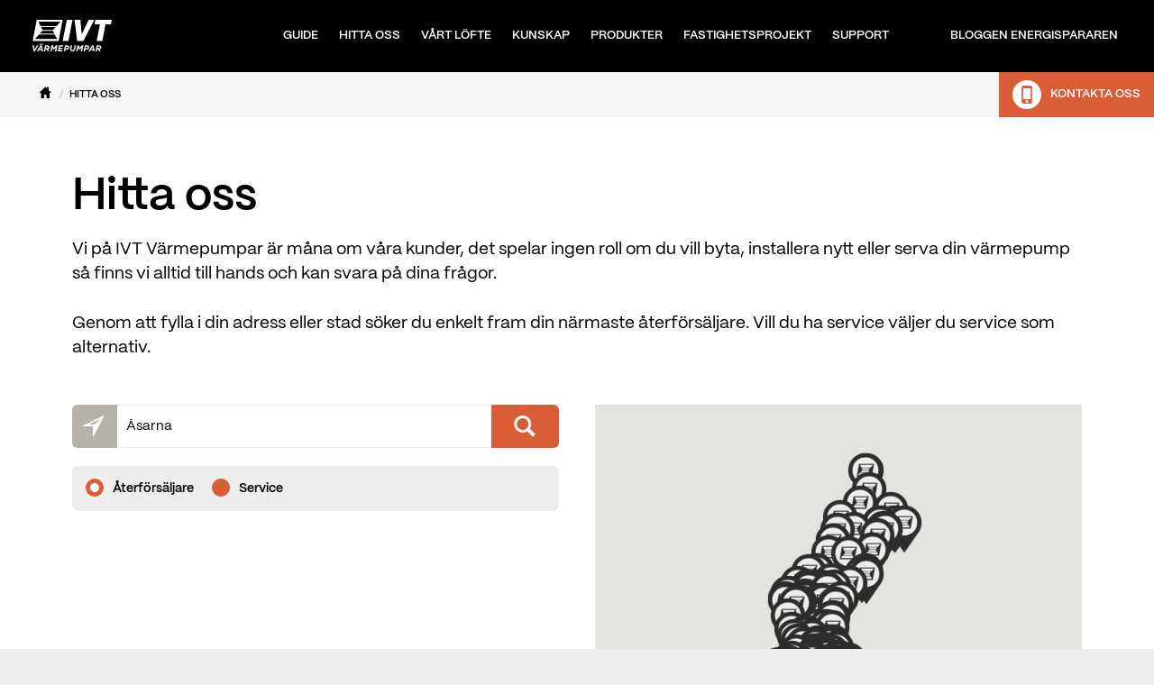

--- FILE ---
content_type: text/html; charset=utf-8
request_url: https://www.ivt.se/hitta-oss/?s=%c3%85sarna
body_size: 78349
content:





<!doctype html>
<html lang="sv" class="no-js " style="font-size: 16px">
<head>
        <script>(function (w, d, s, l, i) {w[l] = w[l] || []; w[l].push({'gtm.start':
    new Date().getTime(), event: 'gtm.js'}); var f = d.getElementsByTagName(s)[0],
    j = d.createElement(s), dl = l != 'dataLayer' ? '&l=' + l : ''; j.async = true; j.src =
    '//www.googletagmanager.com/gtm.js?id=' + i + dl; f.parentNode.insertBefore(j, f);
    })(window, document, 'script', 'dataLayer', 'GTM-NTKCHT');</script>


    



<title>Hitta IVT &#197;terf&#246;rs&#228;ljare eller Serviceombud</title>
<meta name="description" content="Hitta din n&#228;rmsta v&#228;rmepumpsspecialist. V&#229;ra &#229;terf&#246;rs&#228;ljare hj&#228;lper dig med ditt v&#228;rmepumpsk&#246;p. S&#246;k efter en &#229;terf&#246;rs&#228;ljare n&#228;ra dig!" />
<meta name="keywords" content="" />
<meta charset="UTF-8" />
<meta name="viewport" content="width=device-width, initial-scale=1.0, user-scalable=no" />
<meta name="version" content="1.2.0.1032" />

    <link rel="canonical" href="https://www.ivt.se/hitta-oss/" />



	<link href="https://service.vpw2100.com/gdpr/ttprivacy/ttprivacy-2.0.25.css" rel="stylesheet">

    <link href="/dist/css/bootstrap.min.css?v=dd42d93a33360d0c788708cdd750352a" rel="stylesheet" />
    <link href="/dist/css/site.min.css?v=de2515a8653896b4735e653b73d2c9fa" rel="stylesheet" />

    
       


    <meta name="twitter:image" content="https://www.ivt.se/Images/ivt-share-image-2024.png">
<meta property="og:image" content="https://www.ivt.se/Images/ivt-share-image-2024.png">
    <link rel="icon" type="image/x-icon" href="/Images/favicon-2024/favicon.ico">
<link rel="shortcut icon" type="image/x-icon" href="/Images/favicon-2024/favicon.ico">
<link rel="icon" href="/Images/favicon-2024/favicon-32x32.png" data-href="/Images/favicon-2024/favicon-32x32.png" sizes="32x32">
<link rel="icon" href="/Images/favicon-2024/favicon-vit-32x32.png" data-href="/Images/favicon-2024/favicon-vit-32x32.png" sizes="32x32" media="(prefers-color-scheme: dark)">
<link rel="icon" href="/Images/favicon-2024/favicon-48x48.png" data-href="/Images/favicon-2024/favicon-48x48.png" sizes="48x48">
<link rel="icon" href="/Images/favicon-2024/favicon-vit-48x48.png" data-href="/Images/favicon-2024/favicon-vit-48x48.png" sizes="48x48" media="(prefers-color-scheme: dark)">
<link rel="icon" href="/Images/favicon-2024/192x192.png" sizes="192x192">
<link rel="apple-touch-icon-precomposed" href="/Images/favicon-2024/180x180.png">
    <meta name="DCSext.wtg_brand" content="IVT" />
<meta name="DCSext.wtg_country" content="SE" />
<meta name="DCSext.wtg_lang" content="sv" />
<meta name="DCSext.wtg_bsector" content="BBE" />
<meta name="DCSext.wtg_division" content="TT" />
<meta name="DCSext.wtg_bu" content="TT/SEN" />


    


    <script>
        window.TTPrivacy = {
            app_id: 'edd00dd7-9b7d-41a2-bdd8-474926467859',
            activity_id: '802'
        };
    </script>
    
    
</head>

<body>
    <!--
    <script src="https://js.sentry-cdn.com/085a9cf16ea84a5da4b73d84130ef207.min.js" crossorigin="anonymous"></script>
    -->

        <noscript><iframe src="//www.googletagmanager.com/ns.html?id=GTM-NTKCHT" height="0" width="0" style="display:none;visibility:hidden"></iframe></noscript>


    <div class="container-fluid">
        


    
<div class="global-nav-wrapper visible-xs visible-sm branding-ivt">
    <div class="top-nav">
        
        <div id="responsive-btn" class="visible-xs visible-sm"><span>Menu</span></div>

        <div class="mobile-logo">
            <a href="/"><img src="/Images/logo-neg-2024/logo-ivt-neg.svg" alt="IVT Värmepumpar logotyp" width="75" height="30" /></a>
        </div>
    


            <div class="contact pull-right fastighet">
                <a href="/fastighetsprojekt/kontakta-oss/">
                    <div class="phone-button pull-left">
                        <i class="glyphicons iphone white"></i>
                    </div>
                </a>
            </div>
            <div class="contact pull-right">
                <a href="/kontakta-oss/">
                    <div class="phone-button pull-left">
                        <i class="glyphicons iphone white"></i>
                    </div>
                </a>
            </div>

    </div>

    <div id="global-nav">
        <ul class="cbp-hsmenu">
            <li><a class="top-level home" href="/">Hem</a></li>
                <li>
                    

                        <a class='top-level ' href="/hitta-ratt-varmepump/">Guide</a>
                </li>
                <li>
                    

                        <a class='top-level active' href="/hitta-oss/">Hitta oss</a>
                </li>
                <li>
                    

                        <a class="with-submenu  collapsed" data-toggle="collapse" href="#collapse-78bff6ff-c2c6-4e00-b505-ea805ddfb284">
                            <i class='glyphicons download'></i><span>V&#229;rt l&#246;fte</span>
                        </a>
                        <div class="collapse " id="collapse-78bff6ff-c2c6-4e00-b505-ea805ddfb284">
                            <ul>
                                    <li>
                                        <a class='' href="/vart-lofte/varfor-ivt/">
                                            <i class="glyphicons heart"></i>
                                            <span>Varf&#246;r IVT</span>

                                        </a>
                                    </li>
                                    <li>
                                        <a class='' href="/vart-lofte/garanti/">
                                            <i class="glyphicons certificate"></i>
                                            <span>Garanti</span>

                                        </a>
                                    </li>
                                    <li>
                                        <a class='' href="/vart-lofte/forsakring/">
                                            <i class="glyphicons shield"></i>
                                            <span>F&#246;rs&#228;kring</span>

                                        </a>
                                    </li>
                                    <li>
                                        <a class='' href="/vart-lofte/miljo/">
                                            <i class="glyphicons flower"></i>
                                            <span>Milj&#246;</span>

                                        </a>
                                    </li>
                                    <li>
                                        <a class='' href="/vart-lofte/finansiering/">
                                            <i class="glyphicons money"></i>
                                            <span>Finansiering</span>

                                        </a>
                                    </li>
                                    <li>
                                        <a class='' href="/vart-lofte/24h-varmegaranti/">
                                            <i class="glyphicons circle_ok"></i>
                                            <span>24h v&#228;rmegaranti</span>

                                        </a>
                                    </li>
                                    <li>
                                        <a class='' href="/vart-lofte/om-oss/">
                                            <i class="glyphicons circle_info"></i>
                                            <span>Om oss</span>

                                        </a>
                                    </li>
                            </ul>
                        </div>
                </li>
                <li>
                    

                        <a class="with-submenu  collapsed" data-toggle="collapse" href="#collapse-4e366ab9-3ea8-409b-9527-07026156c705">
                            <i class='glyphicons download'></i><span>Kunskap</span>
                        </a>
                        <div class="collapse " id="collapse-4e366ab9-3ea8-409b-9527-07026156c705">
                            <ul>
                                    <li>
                                        <a class='' href="/kunskap/varmekallor/">
                                            <i class="glyphicons candle"></i>
                                            <span>V&#228;rmek&#228;llor</span>

                                        </a>
                                    </li>
                                    <li>
                                        <a class='' href="/kunskap/varmepumpsinstallation/">
                                            <i class="glyphicons wrench"></i>
                                            <span>V&#228;rmepumpsinstallation</span>

                                        </a>
                                    </li>
                                    <li>
                                        <a class='' href="/kunskap/innovationer/">
                                            <i class="glyphicons lightbulb"></i>
                                            <span>Innovationer</span>

                                        </a>
                                    </li>
                                    <li>
                                        <a class='' href="/kunskap/ordlista/">
                                            <i class="glyphicons header"></i>
                                            <span>Ordlista</span>

                                        </a>
                                    </li>
                                    <li>
                                        <a class='' href="/kunskap/varmepodden/">
                                            <i class="glyphicons playlist"></i>
                                            <span>V&#228;rmepodden</span>

                                        </a>
                                    </li>
                                    <li>
                                        <a class='' href="/kunskap/varmevloggen/">
                                            <i class="glyphicons play"></i>
                                            <span>V&#228;rmevloggen</span>

                                        </a>
                                    </li>
                            </ul>
                        </div>
                </li>
                <li>
                    

                        <a class="with-submenu  collapsed" data-toggle="collapse" href="#collapse-43f40210-566a-412d-84da-d60992cb841c">
                            <i class='glyphicons download'></i><span>Produkter</span>
                        </a>
                        <div class="collapse " id="collapse-43f40210-566a-412d-84da-d60992cb841c">
                            <ul>
                                    <li>
                                        <a class='' href="/varmepumpar/prisguide/">
                                            <i class="glyphicons coins"></i>
                                            <span>Prisguide</span>

                                        </a>
                                    </li>
                                    <li>
                                        <a class='' href="/varmepumpar/berg-jord-sjovarmepumpar/modeller/">
                                            <i class="glyphicons heat"></i>
                                            <span>Berg/jord/sj&#246;v&#228;rmepumpar</span>

                                        </a>
                                    </li>
                                    <li>
                                        <a class='' href="/varmepumpar/luftvattenvarmepumpar/modeller/">
                                            <i class="glyphicons tint"></i>
                                            <span>Luft/vattenv&#228;rmepumpar</span>

                                        </a>
                                    </li>
                                    <li>
                                        <a class='' href="/varmepumpar/luftluftvarmepumpar/modeller/">
                                            <i class="glyphicons cloud"></i>
                                            <span>Luft/luftv&#228;rmepumpar</span>

                                        </a>
                                    </li>
                                    <li>
                                        <a class='' href="/varmepumpar/franluftsvarmepumpar/modeller/">
                                            <i class="glyphicons restart"></i>
                                            <span>Fr&#229;nluftsv&#228;rmepumpar</span>

                                        </a>
                                    </li>
                                    <li>
                                        <a class='' href="/varmepumpar/storre-fastigheter2/">
                                            <i class="glyphicons building"></i>
                                            <span>Fastighetsv&#228;rmepumpar</span>

                                        </a>
                                    </li>
                                    <li>
                                        <a class='' href="/varmepumpar/tillbehor/oversikt/">
                                            <i class="glyphicons link"></i>
                                            <span>Appar</span>

                                        </a>
                                    </li>
                            </ul>
                        </div>
                </li>
                <li>
                    

                        <a class="with-submenu  collapsed" data-toggle="collapse" href="#collapse-13244618-3d4d-41e4-bea2-d57528ef4201">
                            <i class='glyphicons download'></i><span>Fastighetsprojekt</span>
                        </a>
                        <div class="collapse " id="collapse-13244618-3d4d-41e4-bea2-d57528ef4201">
                            <ul>
                                    <li>
                                        <a class='' href="/fastighetsprojekt/om/">
                                            <i class="glyphicons circle_info"></i>
                                            <span>Om</span>

                                        </a>
                                    </li>
                                    <li>
                                        <a class='' href="/fastighetsprojekt/fastighetsagare/oversikt/">
                                            <i class="glyphicons keys"></i>
                                            <span>Fastighets&#228;gare</span>

                                        </a>
                                    </li>
                                    <li>
                                        <a class='' href="/fastighetsprojekt/bostadsrattsforening/oversikt/">
                                            <i class="glyphicons building"></i>
                                            <span>Bostadsr&#228;ttsf&#246;rening</span>

                                        </a>
                                    </li>
                                    <li>
                                        <a class='' href="/fastighetsprojekt/konsult--entreprenor/oversikt/">
                                            <i class="glyphicons parents"></i>
                                            <span>Konsult &amp; Entrepren&#246;r</span>

                                        </a>
                                    </li>
                                    <li>
                                        <a class='' href="/fastighetsprojekt/produkter/">
                                            <i class="glyphicons heat"></i>
                                            <span>Produkter</span>

                                        </a>
                                    </li>
                                    <li>
                                        <a class='' href="/fastighetsprojekt/referenser/">
                                            <i class="glyphicons history"></i>
                                            <span>Referenser</span>

                                        </a>
                                    </li>
                                    <li>
                                        <a class='' href="/fastighetsprojekt/systemhandbok/">
                                            <i class="glyphicons book"></i>
                                            <span>Systemhandboken</span>

                                        </a>
                                    </li>
                                    <li>
                                        <a class='' href="/fastighetsprojekt/dokument/">
                                            <i class="glyphicons disk_save"></i>
                                            <span>Dokument</span>

                                        </a>
                                    </li>
                            </ul>
                        </div>
                </li>
                <li>
                    

                        <a class="with-submenu  collapsed" data-toggle="collapse" href="#collapse-922980e7-0356-4fa9-a3aa-391fa100376e">
                            <i class='glyphicons download'></i><span>Support</span>
                        </a>
                        <div class="collapse " id="collapse-922980e7-0356-4fa9-a3aa-391fa100376e">
                            <ul>
                                    <li>
                                        <a class='' href="/support/akuta-arenden/">
                                            <i class="glyphicons hospital"></i>
                                            <span>Akuta &#196;renden</span>

                                        </a>
                                    </li>
                                    <li>
                                        <a class='' href="/support/garantiarenden/">
                                            <i class="glyphicons certificate"></i>
                                            <span>Garanti&#228;renden</span>

                                        </a>
                                    </li>
                                    <li>
                                        <a class='' href="/support/skotselrad/">
                                            <i class="glyphicons settings"></i>
                                            <span>Sk&#246;tselr&#229;d</span>

                                        </a>
                                    </li>
                                    <li>
                                        <a class='' href="/support/manualer/">
                                            <i class="glyphicons file"></i>
                                            <span>Manualer</span>

                                        </a>
                                    </li>
                                    <li>
                                        <a class='' href="/support/larmkoder/">
                                            <i class="glyphicons warning_sign"></i>
                                            <span>Larmkoder</span>

                                        </a>
                                    </li>
                                    <li>
                                        <a class='' href="/support/faq/">
                                            <i class="glyphicons circle_question_mark"></i>
                                            <span>Fr&#229;gor och svar</span>

                                        </a>
                                    </li>
                                    <li>
                                        <a class='' href="/support/uppkoppling/">
                                            <i class="glyphicons wifi"></i>
                                            <span>Uppkoppling</span>

                                        </a>
                                    </li>
                            </ul>
                        </div>
                </li>
                <li>
                    

                        <a class='top-level ' href="/blogg/">Bloggen Energispararen</a>
                </li>

                <li><a class="top-level contact" href="/kontakta-oss/">Kontakta oss</a></li>
        </ul>

    </div>
</div>
    <div class="nav-wrapper visible-md visible-lg">
    <nav class="cbp-hsmenu-wrapper" id="cbp-hsmenu-wrapper">
        <div class="cbp-hsinner">
            <a class="logo-block" href="/">
                <picture>
                    <source type="image/svg+xml" srcset="/Images/logo-neg-2024/logo-ivt-neg.svg">
                    <source media="(min-width: 971)" srcset="/Images/logo-neg-2024/logo-ivt-neg2x.png 2x, /Images/logo-neg-2024/logo-ivt-neg.png 1x">
                    <img src="/Images/logo-neg-2024/logo-ivt-neg.png" alt="IVT Värmepumpar logotyp" width="88" height="35" class="middle-center">
                </picture>
            </a>
            <ul class="cbp-hsmenu">
                    <li class="">
                            <a href="/hitta-ratt-varmepump/">
                                <span>Guide</span>
                            </a>
                    </li>
                    <li class="active">
                            <a href="/hitta-oss/">
                                <span>Hitta oss</span>
                            </a>
                    </li>
                    <li class="">
                            <a data-url="/vart-lofte/oversikt-vart-lofte/" href="#" class="with-submenu ">
                                <span>V&#229;rt l&#246;fte</span>
                            </a>
                            <ul class="cbp-hssubmenu cbp-hssub-rows ">
                                    <li class="">
                                        <a href="/vart-lofte/varfor-ivt/">
                                            <i class="glyphicons heart"></i>
                                            <span>Varf&#246;r IVT</span>
                                        </a>
                                    </li>
                                    <li class="">
                                        <a href="/vart-lofte/garanti/">
                                            <i class="glyphicons certificate"></i>
                                            <span>Garanti</span>
                                        </a>
                                    </li>
                                    <li class="">
                                        <a href="/vart-lofte/forsakring/">
                                            <i class="glyphicons shield"></i>
                                            <span>F&#246;rs&#228;kring</span>
                                        </a>
                                    </li>
                                    <li class="">
                                        <a href="/vart-lofte/miljo/">
                                            <i class="glyphicons flower"></i>
                                            <span>Milj&#246;</span>
                                        </a>
                                    </li>
                                    <li class="">
                                        <a href="/vart-lofte/finansiering/">
                                            <i class="glyphicons money"></i>
                                            <span>Finansiering</span>
                                        </a>
                                    </li>
                                    <li class="">
                                        <a href="/vart-lofte/24h-varmegaranti/">
                                            <i class="glyphicons circle_ok"></i>
                                            <span>24h v&#228;rmegaranti</span>
                                        </a>
                                    </li>
                                    <li class="">
                                        <a href="/vart-lofte/om-oss/">
                                            <i class="glyphicons circle_info"></i>
                                            <span>Om oss</span>
                                        </a>
                                    </li>
                            </ul>
                    </li>
                    <li class="">
                            <a data-url="/kunskap/oversikt/" href="#" class="with-submenu ">
                                <span>Kunskap</span>
                            </a>
                            <ul class="cbp-hssubmenu cbp-hssub-rows ">
                                    <li class="">
                                        <a href="/kunskap/varmekallor/">
                                            <i class="glyphicons candle"></i>
                                            <span>V&#228;rmek&#228;llor</span>
                                        </a>
                                    </li>
                                    <li class="">
                                        <a href="/kunskap/varmepumpsinstallation/">
                                            <i class="glyphicons wrench"></i>
                                            <span>V&#228;rmepumpsinstallation</span>
                                        </a>
                                    </li>
                                    <li class="">
                                        <a href="/kunskap/innovationer/">
                                            <i class="glyphicons lightbulb"></i>
                                            <span>Innovationer</span>
                                        </a>
                                    </li>
                                    <li class="">
                                        <a href="/kunskap/ordlista/">
                                            <i class="glyphicons header"></i>
                                            <span>Ordlista</span>
                                        </a>
                                    </li>
                                    <li class="">
                                        <a href="/kunskap/varmepodden/">
                                            <i class="glyphicons playlist"></i>
                                            <span>V&#228;rmepodden</span>
                                        </a>
                                    </li>
                                    <li class="">
                                        <a href="/kunskap/varmevloggen/">
                                            <i class="glyphicons play"></i>
                                            <span>V&#228;rmevloggen</span>
                                        </a>
                                    </li>
                            </ul>
                    </li>
                    <li class="">
                            <a data-url="/varmepumpar/olika-typer-av-varmepumpar/" href="#" class="with-submenu ">
                                <span>Produkter</span>
                            </a>
                            <ul class="cbp-hssubmenu cbp-hssub-rows show-separator">
                                    <li class="">
                                        <a href="/varmepumpar/prisguide/">
                                            <i class="glyphicons coins"></i>
                                            <span>Prisguide</span>
                                        </a>
                                    </li>
                                    <li class="">
                                        <a href="/varmepumpar/berg-jord-sjovarmepumpar/modeller/">
                                            <i class="glyphicons heat"></i>
                                            <span>Berg/jord/sj&#246;v&#228;rmepumpar</span>
                                        </a>
                                    </li>
                                    <li class="">
                                        <a href="/varmepumpar/luftvattenvarmepumpar/modeller/">
                                            <i class="glyphicons tint"></i>
                                            <span>Luft/vattenv&#228;rmepumpar</span>
                                        </a>
                                    </li>
                                    <li class="">
                                        <a href="/varmepumpar/luftluftvarmepumpar/modeller/">
                                            <i class="glyphicons cloud"></i>
                                            <span>Luft/luftv&#228;rmepumpar</span>
                                        </a>
                                    </li>
                                    <li class="">
                                        <a href="/varmepumpar/franluftsvarmepumpar/modeller/">
                                            <i class="glyphicons restart"></i>
                                            <span>Fr&#229;nluftsv&#228;rmepumpar</span>
                                        </a>
                                    </li>
                                    <li class="">
                                        <a href="/varmepumpar/storre-fastigheter2/">
                                            <i class="glyphicons building"></i>
                                            <span>Fastighetsv&#228;rmepumpar</span>
                                        </a>
                                    </li>
                                    <li class="">
                                        <a href="/varmepumpar/tillbehor/oversikt/">
                                            <i class="glyphicons link"></i>
                                            <span>Appar</span>
                                        </a>
                                    </li>
                            </ul>
                    </li>
                    <li class="">
                            <a data-url="/fastighetsprojekt/om/" href="#" class="with-submenu ">
                                <span>Fastighetsprojekt</span>
                            </a>
                            <ul class="cbp-hssubmenu cbp-hssub-rows ">
                                    <li class="">
                                        <a href="/fastighetsprojekt/om/">
                                            <i class="glyphicons circle_info"></i>
                                            <span>Om</span>
                                        </a>
                                    </li>
                                    <li class="">
                                        <a href="/fastighetsprojekt/fastighetsagare/oversikt/">
                                            <i class="glyphicons keys"></i>
                                            <span>Fastighets&#228;gare</span>
                                        </a>
                                    </li>
                                    <li class="">
                                        <a href="/fastighetsprojekt/bostadsrattsforening/oversikt/">
                                            <i class="glyphicons building"></i>
                                            <span>Bostadsr&#228;ttsf&#246;rening</span>
                                        </a>
                                    </li>
                                    <li class="">
                                        <a href="/fastighetsprojekt/konsult--entreprenor/oversikt/">
                                            <i class="glyphicons parents"></i>
                                            <span>Konsult &amp; Entrepren&#246;r</span>
                                        </a>
                                    </li>
                                    <li class="">
                                        <a href="/fastighetsprojekt/produkter/">
                                            <i class="glyphicons heat"></i>
                                            <span>Produkter</span>
                                        </a>
                                    </li>
                                    <li class="">
                                        <a href="/fastighetsprojekt/referenser/">
                                            <i class="glyphicons history"></i>
                                            <span>Referenser</span>
                                        </a>
                                    </li>
                                    <li class="">
                                        <a href="/fastighetsprojekt/systemhandbok/">
                                            <i class="glyphicons book"></i>
                                            <span>Systemhandboken</span>
                                        </a>
                                    </li>
                                    <li class="">
                                        <a href="/fastighetsprojekt/dokument/">
                                            <i class="glyphicons disk_save"></i>
                                            <span>Dokument</span>
                                        </a>
                                    </li>
                            </ul>
                    </li>
                    <li class="">
                            <a data-url="/support/oversikt-support/" href="#" class="with-submenu ">
                                <span>Support</span>
                            </a>
                            <ul class="cbp-hssubmenu cbp-hssub-rows ">
                                    <li class="">
                                        <a href="/support/akuta-arenden/">
                                            <i class="glyphicons hospital"></i>
                                            <span>Akuta &#196;renden</span>
                                        </a>
                                    </li>
                                    <li class="">
                                        <a href="/support/garantiarenden/">
                                            <i class="glyphicons certificate"></i>
                                            <span>Garanti&#228;renden</span>
                                        </a>
                                    </li>
                                    <li class="">
                                        <a href="/support/skotselrad/">
                                            <i class="glyphicons settings"></i>
                                            <span>Sk&#246;tselr&#229;d</span>
                                        </a>
                                    </li>
                                    <li class="">
                                        <a href="/support/manualer/">
                                            <i class="glyphicons file"></i>
                                            <span>Manualer</span>
                                        </a>
                                    </li>
                                    <li class="">
                                        <a href="/support/larmkoder/">
                                            <i class="glyphicons warning_sign"></i>
                                            <span>Larmkoder</span>
                                        </a>
                                    </li>
                                    <li class="">
                                        <a href="/support/faq/">
                                            <i class="glyphicons circle_question_mark"></i>
                                            <span>Fr&#229;gor och svar</span>
                                        </a>
                                    </li>
                                    <li class="">
                                        <a href="/support/uppkoppling/">
                                            <i class="glyphicons wifi"></i>
                                            <span>Uppkoppling</span>
                                        </a>
                                    </li>
                            </ul>
                    </li>
                    <li class="">
                            <a href="/blogg/">
                                <span>Bloggen Energispararen</span>
                            </a>
                    </li>
            </ul>
        </div>
    </nav>
</div>
    <div class="bread visible-md visible-lg clearfix">
    <div class="inner-container">
        <ol class="breadcrumb pull-left">
            <li><a href="/" class="parent"><i class="glyphicons home"></i>&nbsp;</a></li>
                    <li class="current">Hitta oss</li>

        </ol>



            <div class="contact pull-right fastighet">
                <a href="/fastighetsprojekt/kontakta-oss/">
                    <div class="phone-button pull-left">
                        <i class="glyphicons iphone white"></i>
                    </div>
                    <div class="visible-lg pull-left">
                        <span class="visible-lg pull-left">Kontakta oss</span>
                    </div>
                </a>
            </div>
            <div class="contact pull-right">
                <a href="/kontakta-oss/">
                    <div class="phone-button pull-left">
                        <i class="glyphicons iphone white"></i>
                    </div>
                    <div class="visible-lg pull-left">
                        <span class="visible-lg pull-left">Kontakta oss</span>
                    </div>
                </a>
            </div>
            </div>
</div>



        <!-- ABOVE BODY CONTENT -->
        <div class="main-body">
            





<div class="page clearfix map-page">
    <h1>Hitta oss</h1>

    <div class="copy-content  introduction-text">
        <p>Vi p&aring; IVT V&auml;rmepumpar &auml;r m&aring;na om v&aring;ra kunder, det spelar ingen roll om du vill byta, installera nytt eller serva din v&auml;rmepump s&aring; finns vi alltid till hands och kan svara p&aring; dina fr&aring;gor.</p>
<p>Genom att fylla i din adress eller stad s&ouml;ker du enkelt fram din n&auml;rmaste &aring;terf&ouml;rs&auml;ljare. Vill du ha service v&auml;ljer du service som alternativ.</p>
    </div>
    <div class="map-container row">
        <div class="search-wrapper col-xs-12 col-sm-12 col-md-6">
            <div class="search-panel">
                <div class="search-button-wrapper">
                    <button class="user-position direction glyphicons geo-button"></button>
                    <form data-name="map-search">
                        <input name="address" type="text" class="place" autocomplete="off" placeholder="Ange adress eller stad" data-country-code="se" data-country-string="Sverige" data-position-loading="H&#228;mtar din position" data-large-cities="Stockholm:40" data-position-label="Anv&#228;nd din position" />
                        <button class="search glyphicons search-button"></button>
                    </form>
                </div>
                <div class="filter-panel">  
                    <div class="filters">
                        <div class="retailer-service">
                            <label for="retailer" class="custom-radio">
                                <input type="radio" name="type" id="retailer" checked="true"/>
                                <span>&#197;terf&#246;rs&#228;ljare</span>
                            </label>
                            <label for="service" class="custom-radio">
                                <input type="radio" name="type" id="service"/>
                                <span>Service</span>
                            </label>
                        </div>
                        <div class="real-estate">
                            <label for="real-estate-installation" class="custom-radio">
                                <input type="radio" name="type" id="real-estate-installation" />
                                <span>Fastighetsinstallation</span>
                            </label>
                            <label for="real-estate-service" class="custom-radio">
                                <input type="radio" name="type" id="real-estate-service" />
                                <span>Fastighetsservice</span>
                            </label>
                        </div>
                    </div>
                </div>
                <div class="too-many-hits">
                    <h3>F&#246;r m&#229;nga tr&#228;ffar</h3>
                    <p>S&#246;k p&#229; stadsdel eller adress ist&#228;llet.</p>
                </div>
                <div class="hit-list-wrapper">
                    <ul id="list" class="hit-list"></ul>
                </div>
            </div>

            <div class="retailer-template">
                <h2 class="company-name"></h2>
                <span class="distance"></span>
                <p class="full-address"></p>
                <p class="more-info"><a href="#" class="btn btn-xs btn-cta btn-cta-red-white" data-name="more-info" data-close="St&#228;ng" data-open="Kontakt">Kontakt</a></p>
                <ul class="address-info" style="display: none;">
                    <li><a class="phone-number"></a></li>
                    <li><a class="homepage"></a></li>
                    <li><a class="contact"></a></li>
                </ul>
                <ul class="links row">
                    <li class="ivt-center"><span class="tooltip-trigger"><img loading="lazy" src="/Images/ivt-center-dark.png" title="P&#229; v&#229;ra IVT Center m&#246;ter du &#229;terf&#246;rs&#228;ljare som har utst&#228;llningslokal. De ska hj&#228;lpa dig hela v&#228;gen – fr&#229;n valet av den b&#228;sta v&#228;rmepumpen f&#246;r ditt behov till installationen av ditt nya v&#228;rmesystem." alt="P&#229; v&#229;ra IVT Center m&#246;ter du &#229;terf&#246;rs&#228;ljare som har utst&#228;llningslokal. De ska hj&#228;lpa dig hela v&#228;gen – fr&#229;n valet av den b&#228;sta v&#228;rmepumpen f&#246;r ditt behov till installationen av ditt nya v&#228;rmesystem." /><div class="tooltip-window left"><p>P&#229; v&#229;ra IVT Center m&#246;ter du &#229;terf&#246;rs&#228;ljare som har utst&#228;llningslokal. De ska hj&#228;lpa dig hela v&#228;gen – fr&#229;n valet av den b&#228;sta v&#228;rmepumpen f&#246;r ditt behov till installationen av ditt nya v&#228;rmesystem.</p></div></span></li>
                    <li class="no-1"><span class="tooltip-trigger"><img loading="lazy" src="/Images/map-no1service.png" title="No1-service &#228;r v&#229;r serviceorganisation. Du f&#229;r v&#228;rme i huset igen inom 24 timmar. Den h&#228;r garantin g&#228;ller f&#246;r hela v&#228;rmepumpens garantitid (6 &#229;r) och &#228;r aktiv under vinterhalv&#229;ret (1 nov – 31 mars)." alt="No1-service &#228;r v&#229;r serviceorganisation. Du f&#229;r v&#228;rme i huset igen inom 24 timmar. Den h&#228;r garantin g&#228;ller f&#246;r hela v&#228;rmepumpens garantitid (6 &#229;r) och &#228;r aktiv under vinterhalv&#229;ret (1 nov – 31 mars)." /><div class="tooltip-window left"><p>No1-service &#228;r v&#229;r serviceorganisation. Du f&#229;r v&#228;rme i huset igen inom 24 timmar. Den h&#228;r garantin g&#228;ller f&#246;r hela v&#228;rmepumpens garantitid (6 &#229;r) och &#228;r aktiv under vinterhalv&#229;ret (1 nov – 31 mars).</p></div></span></li>
                    <li class="svep" title=""><span class="tooltip-trigger"><img loading="lazy" src="/Images/map-svep.png" title="Ansluten till Svenska Kyl &amp; v&#228;rmepumpf&#246;reningen" alt="Ansluten till Svenska Kyl &amp; v&#228;rmepumpf&#246;reningen" /><div class="tooltip-window left"><p>Ansluten till Svenska Kyl &amp; v&#228;rmepumpf&#246;reningen</p></div></span></li>
                    <li class="sun"><span class="tooltip-trigger"><img loading="lazy" src="/Images/map-sun.svg" title="S&#228;ljer och installerar kompletta sol-el l&#246;sningar och &#228;r rekommenderade av IVT v&#228;rmepumpar" alt="S&#228;ljer och installerar kompletta sol-el l&#246;sningar och &#228;r rekommenderade av IVT v&#228;rmepumpar" /><div class="tooltip-window left"><p>S&#228;ljer och installerar kompletta sol-el l&#246;sningar och &#228;r rekommenderade av IVT v&#228;rmepumpar</p></div></span></li>
                </ul>
            </div>
        </div>
        
        <div class="map-wrapper col-xs-12 col-sm-12 col-md-6">
            <div id="map" class="map"></div>
        </div>
    </div>
</div>

<script>
    Retailers = [{"Email":"thomas.holmgren@tfservice.se","Website":"","Address":"Tuvträsk 140","VisitAddress":"N/A","City":"Lycksele","ZipCode":"921 93","Telephone":"070-6056333","Name":"Teknisk Fastighetsservice AB","Latitude":"64.55259","Longitude":"18.53630","Type":"P","Category":""},{"Email":"info@stahlgrensvvs.se","Website":"https://www.ivt.se/hitta-oss/sverige/visingso/stahlgrens-vvs-visingso/","Address":"Kumlaby 29","VisitAddress":"N/A","City":"Visingsö","ZipCode":"563 94","Telephone":"036-141629","Name":"Ståhlgrens VVS Visingsö","Latitude":"58.05701","Longitude":"14.35035","Type":"B","Category":""},{"Email":"info@nepab.nu","Website":"","Address":"Verkstadsgatan 1","VisitAddress":"N/A","City":"Örebro","ZipCode":"702 27","Telephone":"019-450060","Name":"Nordic Energy Partner AB","Latitude":"59.26650","Longitude":"15.16636","Type":"EPQU","Category":""},{"Email":"info@varma.nu","Website":"","Address":"Paviljongvägen 5","VisitAddress":"N/A","City":"Saltsjö-Boo","ZipCode":"132 40","Telephone":"0768360795","Name":"Värma Norden AB","Latitude":"59.31515","Longitude":"18.22681","Type":"PQU","Category":""},{"Email":"info.jamtland@varmekyl.se","Website":"https://www.ivt.se/hitta-oss/sverige/ostersund/varme--kylteknik-i-jamtland-ab/","Address":"Voltvägen 24","VisitAddress":"N/A","City":"ÖSTERSUND","ZipCode":"831 48","Telephone":"","Name":"Värme & Kylteknik i Jämtland AB","Latitude":"63.16821","Longitude":"14.68155","Type":"B","Category":""},{"Email":"johan@hortlaxror.se","Website":"","Address":"Industrigatan 42","VisitAddress":"N/A","City":"Piteå","ZipCode":"941 47","Telephone":"070-2728563","Name":"Hortlax Rör AB","Latitude":"65.32257","Longitude":"21.44916","Type":"PU","Category":""},{"Email":"info@cvror.se","Website":"https://www.ivt.se/hitta-oss/sodermanland/katrineholm/cv-rör-ab/","Address":"Videvägen 9","VisitAddress":"N/A","City":"Katrineholm","ZipCode":"641 49","Telephone":"0707744381","Name":"CV rör AB","Latitude":"59.00029","Longitude":"16.23005","Type":"A","Category":""},{"Email":"gardesten@hotmail.com","Website":"","Address":"Öbbestorp 150","VisitAddress":"N/A","City":"Ljungbyholm","ZipCode":"388 92","Telephone":"070-580 76 01","Name":"VVS Tjänst i Kalmar AB","Latitude":"56.67242","Longitude":"16.15575","Type":"U","Category":""},{"Email":"oskarssonsvvs@telia.com","Website":"","Address":"Kolsbygd 210","VisitAddress":"N/A","City":"Nybro","ZipCode":"382 94","Telephone":"070-5406021","Name":"Oskarssons VVS","Latitude":"56.79633","Longitude":"15.78461","Type":"PV","Category":""},{"Email":"per.anders@varme-sanitet.se","Website":"","Address":"Huskvarnav. 160","VisitAddress":"N/A","City":"Huskvarna","ZipCode":"561 32","Telephone":"036-147550","Name":"Värme & Sanitet i Huskvarna AB","Latitude":"57.79115","Longitude":"14.26108","Type":"PUW","Category":""},{"Email":"info@installigent.se","Website":"","Address":"Industrigatan C/O June Kylteknik 10","VisitAddress":"N/A","City":"Jönköping","ZipCode":"553 02","Telephone":"0767040037","Name":"Installigent AB","Latitude":"57.76783","Longitude":"14.08256","Type":"PQU","Category":""},{"Email":"mattias.hak@gmail.com","Website":"","Address":"Magister Haralds Väg 4","VisitAddress":"N/A","City":"Trekanten","ZipCode":"388 40","Telephone":"","Name":"Håkanssons VVS i Kalmar AB","Latitude":"56.69682","Longitude":"16.12194","Type":"PV","Category":""},{"Email":"info@ljungsror.se","Website":"https://www.ivt.se/hitta-oss/ostergotland/soderkoping/ljungs-ror-ab/","Address":"Gärdesvägen 15","VisitAddress":"N/A","City":"Söderköping","ZipCode":"614 34","Telephone":"0707212137","Name":"Ljungs Rör AB","Latitude":"58.48724","Longitude":"16.31076","Type":"BZ","Category":""},{"Email":"patrik@verkovvsteknik.se","Website":"","Address":"Ebbeltoftsväg 5","VisitAddress":"N/A","City":"Lyckeby","ZipCode":"371 65","Telephone":"0706095488","Name":"Verkö VVS Teknik AB","Latitude":"56.17502","Longitude":"15.64553","Type":"PU","Category":""},{"Email":"hertzmans@incheckat.se","Website":"","Address":"Kakelugnsvägen 5G","VisitAddress":"N/A","City":"Kolmården","ZipCode":"618 33","Telephone":"","Name":"Hertzmans VVS AB","Latitude":"58.68614","Longitude":"16.34089","Type":"PQ","Category":""},{"Email":"jacob.scherdin@tektonik.se","Website":"https://tektonik.se/","Address":"Industrivägen 4","VisitAddress":"N/A","City":"Finspång","ZipCode":"612 44","Telephone":"0738-002603","Name":"Tektonik Nordic AB i Finspång","Latitude":"58.69834","Longitude":"15.80949","Type":"PW","Category":""},{"Email":"arvid.hotncold@gmail.com","Website":"","Address":"Hjalmar Petris väg 46","VisitAddress":"N/A","City":"Växjö","ZipCode":"352 46","Telephone":"","Name":"Hot'n Cold Kylteknik AB","Latitude":"56.91158","Longitude":"14.81472","Type":"P","Category":""},{"Email":"jocke@elochvvs-vmo.se","Website":"","Address":"Stallvägen 28","VisitAddress":"N/A","City":"Värnamo","ZipCode":"331 35","Telephone":"0735270810","Name":"El och VVS i Värnamo AB","Latitude":"57.17662","Longitude":"13.94386","Type":"PV","Category":""},{"Email":"borrare@telia.com","Website":"","Address":"Slagaregatan 6","VisitAddress":"N/A","City":"Bjuv","ZipCode":"267 37","Telephone":"0705902719","Name":"John Nilssons Brunnsborrning","Latitude":"56.07851","Longitude":"12.90783","Type":"P","Category":""},{"Email":"info@beerke.se","Website":"","Address":"Stenbrovägen 26","VisitAddress":"N/A","City":"Helsingborg","ZipCode":"253 68","Telephone":"042-28 00 82","Name":"Beérke AB","Latitude":"56.18512","Longitude":"12.63510","Type":"PQU","Category":""},{"Email":"info@villabutiken.nu","Website":"","Address":"Ringungsgatan 12","VisitAddress":"N/A","City":"Limhamn","ZipCode":"216 16","Telephone":"040-42 30 42","Name":"AM Villabutiken AB","Latitude":"55.57386","Longitude":"12.93235","Type":"PQU","Category":""},{"Email":"info@franssonsror.se","Website":"","Address":"Bragegatan 2","VisitAddress":"N/A","City":"Värnamo","ZipCode":"331 33","Telephone":"0734295040","Name":"Franssons Rör i Värnamo AB","Latitude":"57.18929","Longitude":"14.04587","Type":"PV","Category":""},{"Email":"otto.rydenhov@varmeteamet.se","Website":"https://www.ivt.se/hitta-oss/sverige/landskrona/sandbäckens-rör--värmeteamet/","Address":"Hjalmar Brantings Väg 27","VisitAddress":"N/A","City":"Landskrona","ZipCode":"261 43","Telephone":"072-4558701","Name":"Sandbäckens Rör / Värmeteamet","Latitude":"55.89476","Longitude":"12.83199","Type":"A","Category":""},{"Email":"info@vadstenavillavarme.se","Website":"","Address":"Ringtrastvägen 6","VisitAddress":"N/A","City":"Motala","ZipCode":"591 37","Telephone":"0703488877","Name":"Vadstena Villavärme AB","Latitude":"58.52537","Longitude":"15.02449","Type":"PV","Category":""},{"Email":"bengt@constructorab.se","Website":"https://constructorab.se/","Address":"Bogesholmsvägen 15","VisitAddress":"N/A","City":"Kävlinge","ZipCode":"244 39","Telephone":"046712070","Name":"Constructor Bohman AB","Latitude":"55.79685","Longitude":"13.09987","Type":"PQUE","Category":""},{"Email":"tec_two_ten@hotmail.com","Website":"","Address":"Gamlavägen 18","VisitAddress":"N/A","City":"Tomelilla","ZipCode":"273 94","Telephone":"0704740844","Name":"Villa & VVS Österlen AB","Latitude":"55.54301","Longitude":"14.04536","Type":"PV","Category":""},{"Email":"Info@arvidssonsror.com","Website":"","Address":"Gudmundsgatan 22","VisitAddress":"N/A","City":"Malmö","ZipCode":"215 66","Telephone":"0707270908","Name":"Arvidssons Rör Syd AB","Latitude":"55.56909","Longitude":"12.99905","Type":"PU","Category":""},{"Email":"info@kakelidea.se","Website":"https://www.bad-varme.se/ort/malmo-trian","Address":"Sankt Johannesgatan 1E","VisitAddress":"N/A","City":"Malmö","ZipCode":"211 46","Telephone":"040-496056","Name":"Bad & Värme Kakelidea AB","Latitude":"55.59501","Longitude":"13.00376","Type":"PQU","Category":""},{"Email":"patrik@dkvab.se","Website":"","Address":"Bäckagatan 38","VisitAddress":"N/A","City":"Tranås","ZipCode":"573 36","Telephone":"0736266913","Name":"Davidssons Kyl & Värme AB","Latitude":"58.03020","Longitude":"15.00616","Type":"EQUW","Category":""},{"Email":"info@majesticvvs.se","Website":"","Address":"Gästgivarevägen 10","VisitAddress":"N/A","City":"Simlångsdalen","ZipCode":"313 96","Telephone":"0761888384","Name":"Majestic VVS AB","Latitude":"56.72096","Longitude":"13.12798","Type":"PE","Category":""},{"Email":"knud@kirk.se","Website":"","Address":"Håstadmöllavägen 13","VisitAddress":"N/A","City":"Lund","ZipCode":"225 94","Telephone":"0702697736","Name":"Kirk VVS & Konsult AB","Latitude":"55.77695","Longitude":"13.22995","Type":"PQU","Category":""},{"Email":"gustav@inmek.se","Website":"","Address":"Kontorsvägen 10","VisitAddress":"N/A","City":"Löddeköpinge","ZipCode":"246 43","Telephone":"0706642010","Name":"Inmek AB","Latitude":"55.76798","Longitude":"13.00216","Type":"PU","Category":""},{"Email":"service@jsenergi.com","Website":"","Address":"Skyttevägen 19","VisitAddress":"N/A","City":"Halmstad","ZipCode":"302 44","Telephone":"035-16 90 10","Name":"JS Energi Halmstad","Latitude":"56.68089","Longitude":"12.87917","Type":"EPQU","Category":""},{"Email":"Martin.persson@francksref.com","Website":"","Address":"Enhörningsvägen 3","VisitAddress":"N/A","City":"Hässleholm","ZipCode":"281 43","Telephone":"0451-381150","Name":"Francks Kylindustri AB","Latitude":"56.16771","Longitude":"13.80029","Type":"E","Category":""},{"Email":"info@majesticvvs.se","Website":"","Address":"Norra Stenbocksgatan 14","VisitAddress":"N/A","City":"Helsingborg","ZipCode":"254 44","Telephone":"0761888384","Name":"Majestic VVS AB","Latitude":"56.05759","Longitude":"12.69922","Type":"PE","Category":""},{"Email":"stefan@g2s.se","Website":"","Address":"Pionvägen 9","VisitAddress":"N/A","City":"Tullinge","ZipCode":"146 50","Telephone":"08-778 11 24","Name":"GoToSolutions kyla&Värme AB","Latitude":"59.22248","Longitude":"17.91650","Type":"DPQR","Category":""},{"Email":"ohlsandersrorab@gmail.com","Website":"","Address":"Norra Ågatan 3 F","VisitAddress":"N/A","City":"Arboga","ZipCode":"732 31","Telephone":"070-177 21 56","Name":"Ohlsander´s Rör AB","Latitude":"59.39536","Longitude":"15.85336","Type":"PQU","Category":""},{"Email":"info@vvsmontorensigtuna.se","Website":"","Address":"Stora Brännbovägen 8","VisitAddress":"N/A","City":"Sigtuna","ZipCode":"193 33","Telephone":"0763922508","Name":"VVS Montören Sigtuna AB","Latitude":"59.62040","Longitude":"17.71251","Type":"PQU","Category":""},{"Email":"service@energikomfort.se","Website":"https://www.ivt.se/hitta-oss/stockholm/taby/energikomfort-sverige-ab/","Address":"Tillverkarvägen 16","VisitAddress":"N/A","City":"Täby","ZipCode":"187 66","Telephone":"08-588 671 50","Name":"Energikomfort Sverige AB","Latitude":"59.46801","Longitude":"18.13252","Type":"AFGSZ","Category":"1356"},{"Email":"info@nordvarme.se","Website":"https://nordvarme.se/","Address":"Edsalagård 3","VisitAddress":"N/A","City":"Mariefred","ZipCode":"647 93","Telephone":"0722526754","Name":"AE Nordvärme AB","Latitude":"59.37326","Longitude":"17.02645","Type":"PQU","Category":""},{"Email":"peter@nya-rorbolaget.se","Website":"","Address":"Retortgatan 5","VisitAddress":"N/A","City":"Västerås","ZipCode":"721 30","Telephone":"021-380430","Name":"Nya Rörbolaget","Latitude":"59.61178","Longitude":"16.56836","Type":"PQU","Category":""},{"Email":"silverstadensror@gmail.com","Website":"https://www.bad-varme.se/ort/sala/","Address":"Gruvvägen 44","VisitAddress":"N/A","City":"Sala","ZipCode":"733 35","Telephone":"022418190","Name":"Silverstadens Rör AB","Latitude":"59.91052","Longitude":"16.58796","Type":"PQU","Category":""},{"Email":"info@varmisab.se","Website":"","Address":"Isolatorvägen 1","VisitAddress":"N/A","City":"Västerås","ZipCode":"721 37","Telephone":"0707252568","Name":"Värmis AB","Latitude":"59.63928","Longitude":"16.55601","Type":"PQU","Category":""},{"Email":"info@roranderor.se","Website":"","Address":"Vretvägen 13, 1 tr.","VisitAddress":"N/A","City":"Skogås","ZipCode":"142 34","Telephone":"073-0227121","Name":"Rörande Rör AB","Latitude":"59.22467","Longitude":"18.13578","Type":"PU","Category":""},{"Email":"kontakt@klimio.com","Website":"https://www.klimio.com/","Address":"Hangövägen 29","VisitAddress":"N/A","City":"Stockholm","ZipCode":"115 41","Telephone":"021-149400","Name":"Klimio AB/ Konkurs","Latitude":"59.34361","Longitude":"18.06979","Type":"PUQ","Category":""},{"Email":"support@heatio.se","Website":"https://heatio.se","Address":"Karlsrovägen 2 B","VisitAddress":"N/A","City":"Danderyd","ZipCode":"182 53","Telephone":"0760009826","Name":"Heatioenergy AB","Latitude":"59.40036","Longitude":"18.03888","Type":"PU","Category":""},{"Email":"info@frostuna.se","Website":"https://www.frostuna.se/","Address":"Gammelvägen 11A","VisitAddress":"N/A","City":"Jättendal","ZipCode":"829 96","Telephone":"0706566451","Name":"Fröstuna AB","Latitude":"61.98307","Longitude":"17.24902","Type":"EPQU","Category":""},{"Email":"info@rortjanstab.se","Website":"https://rortjanstab.se/","Address":"Knisselbo 3212","VisitAddress":"N/A","City":"Kilafors","ZipCode":"823 91","Telephone":"0735055298","Name":"Rörtjänst Hälsingland AB","Latitude":"61.21002","Longitude":"16.44262","Type":"EPQU","Category":""},{"Email":"info@rodenkv.se","Website":"","Address":"Norrboda 87","VisitAddress":"N/A","City":"Gräsö","ZipCode":"742 97","Telephone":"0737249891","Name":"Roden Kyla & Värme AB","Latitude":"60.47203","Longitude":"18.41427","Type":"PQV","Category":""},{"Email":"Martin.schumertl@sallen.se","Website":"https://www.sallen.se/","Address":"Hansellisgatan 1","VisitAddress":"N/A","City":"Uppsala","ZipCode":"754 50","Telephone":"018160600","Name":"Sallén Elektriska AB","Latitude":"59.85198","Longitude":"17.69573","Type":"EPQU","Category":"1"},{"Email":"Info@palmqvistvvs.se","Website":"","Address":"Henningsvägen 10","VisitAddress":"N/A","City":"Fagersta","ZipCode":"737 30","Telephone":"022316110","Name":"Martin Palmqvist VVS AB","Latitude":"59.99332","Longitude":"15.81235","Type":"PQ","Category":""},{"Email":"anders@sorundaror.se","Website":"https://sorundaror.se/","Address":"Porthus 11","VisitAddress":"N/A","City":"Sorunda","ZipCode":"148 97","Telephone":"0706412291","Name":"Sorunda Rörlednings AB","Latitude":"58.99642","Longitude":"17.79904","Type":"PQU","Category":""},{"Email":"sala@varma.nu","Website":"https://varma.nu/","Address":"Fabriksgatan 2","VisitAddress":"N/A","City":"Sala","ZipCode":"733 39","Telephone":"0224-77879","Name":"Värma Västmanland AB","Latitude":"59.91861","Longitude":"16.61740","Type":"PQV","Category":""},{"Email":"info@borrenergi.se","Website":"https://www.borrenergi.se/","Address":"Hyttsvedsvägen 1","VisitAddress":"N/A","City":"Ludvika","ZipCode":"771 94","Telephone":"0240-80900","Name":"BorrEnergi Sweden AB","Latitude":"60.14492","Longitude":"15.10543","Type":"EPUW","Category":""},{"Email":"info@ekpgklimat.se","Website":"","Address":"Kvartsgatan 15","VisitAddress":"N/A","City":"Enköping","ZipCode":"749 40","Telephone":"0705650409","Name":"Ekpg Klimat AB","Latitude":"59.64206","Longitude":"17.11570","Type":"PE","Category":""},{"Email":"info@rormokarnab.se","Website":"https://www.rormokarnab.se","Address":"Industrivägen 14","VisitAddress":"N/A","City":"Fagersta","ZipCode":"737 30","Telephone":"0735085685","Name":"Rörmokarn i Bergslagen AB","Latitude":"59.97427","Longitude":"15.80350","Type":"EPQU","Category":""},{"Email":"per@dalaev.se","Website":"","Address":"Halvarsvägen 88","VisitAddress":"N/A","City":"Ludvika","ZipCode":"771 94","Telephone":"0709514467","Name":"Dala Entreprenad & Värmepumpar AB","Latitude":"60.16228","Longitude":"15.07907","Type":"PQU","Category":""},{"Email":"henrik.linder@hotmail.se","Website":"","Address":"Knaften 60","VisitAddress":"N/A","City":"Lycksele","ZipCode":"921 92","Telephone":"070-360 72 46","Name":"Linders VVS i Lycksele AB","Latitude":"64.46329","Longitude":"18.62015","Type":"PV","Category":""},{"Email":"moraror@outlook.com","Website":"https://www.ivt.se/hitta-oss/sverige/vamhus/mora-ror--varme-ab/","Address":"Orsavägen 5A","VisitAddress":"N/A","City":"Våmhus","ZipCode":"792 96","Telephone":"070-6014861","Name":"Mora Rör & Värme AB","Latitude":"61.11884","Longitude":"14.47750","Type":"BZ","Category":""},{"Email":"haraldssonsvvs@hotmail.com","Website":"","Address":"Ösavägen 96","VisitAddress":"N/A","City":"Ås","ZipCode":"836 95","Telephone":"0703032726","Name":"Andreas Haraldssons VVS AB","Latitude":"63.25429","Longitude":"14.53654","Type":"PUW","Category":""},{"Email":"jocke@axy.se","Website":"https://www.ivt.se/hitta-oss/sverige/morsil/axy-energi--miljo-ab/","Address":"Äggforsvägen 115","VisitAddress":"N/A","City":"Mörsil","ZipCode":"837 41","Telephone":"070-5302808","Name":"AXY Energi & Miljö AB","Latitude":"63.30615","Longitude":"13.67770","Type":"B","Category":""},{"Email":"Acverkstan@gmail.com","Website":"","Address":"Bösta 66","VisitAddress":"N/A","City":"Umeå","ZipCode":"905 86","Telephone":"0706428152","Name":"Ac Verkstan i Västerbotten AB","Latitude":"63.74820","Longitude":"19.97681","Type":"CEF","Category":""},{"Email":"lars@vvsgrp.se","Website":"","Address":"Köpmanngatan 4","VisitAddress":"N/A","City":"Delsbo","ZipCode":"824 72","Telephone":"070-2628006","Name":"VVS Gruppen i Hälsingland AB","Latitude":"61.76528","Longitude":"17.18268","Type":"PU","Category":""},{"Email":"info@jpw.se","Website":"","Address":"Stensätter 110","VisitAddress":"N/A","City":"Husum","ZipCode":"896 91","Telephone":"0660-180 03","Name":"JPW VVS & FASTIGHETSTEKNIK AB","Latitude":"63.30476","Longitude":"19.08841","Type":"PQV","Category":""},{"Email":"jorgen@rorfixskell.se","Website":"","Address":"Tunnelvägen 14","VisitAddress":"N/A","City":"Skellefteå","ZipCode":"931 42","Telephone":"","Name":"Rörfix Skellefteå AB","Latitude":"64.75423","Longitude":"20.87680","Type":"PV","Category":""},{"Email":"info@gbvvs.se","Website":"","Address":"Rissgårdsvägen 7","VisitAddress":"N/A","City":"Falun","ZipCode":"791 77","Telephone":"023-36002","Name":"Gamla Bergets vvs AB","Latitude":"60.60902","Longitude":"15.58941","Type":"PV","Category":""},{"Email":"mathias@vvsokyla.se","Website":"","Address":"Stybbersmark 138","VisitAddress":"N/A","City":"Arnäsvall","ZipCode":"891 95","Telephone":"0765355009","Name":"VVS o kyla i Övik AB","Latitude":"63.35902","Longitude":"18.95919","Type":"EPQU","Category":""},{"Email":"peter@dinrormontor.se","Website":"","Address":"Gummors Väg 25","VisitAddress":"N/A","City":"Idre","ZipCode":"790 91","Telephone":"070-871 66 27","Name":"Din Rörmontör Idre AB","Latitude":"61.89837","Longitude":"12.61062","Type":"PV","Category":""},{"Email":"niclas@nordlandvvs.se","Website":"https://www.ivt.se/hitta-oss/vasternorrland/harnosand/nordland-vvs-ab/","Address":"Skeppsbron 67","VisitAddress":"N/A","City":"Härnösand","ZipCode":"871 30","Telephone":"070-541 53 11","Name":"Nordland VVS AB","Latitude":"62.63863","Longitude":"17.94722","Type":"B","Category":""},{"Email":"Johan@ljusdalselektriska.se","Website":"","Address":"Bränna 1","VisitAddress":"N/A","City":"Ljusdal","ZipCode":"827 94","Telephone":"0730455108","Name":"Ljusdals Elektriska AB","Latitude":"61.81584","Longitude":"15.98957","Type":"P","Category":""},{"Email":"bengt@bprproduktion.se","Website":"https://www.ivt.se/hitta-oss/dalarna/vansbro/bpr-produktion-ab/","Address":"Fabriksvägen 5","VisitAddress":"N/A","City":"Vansbro","ZipCode":"786 33","Telephone":"070-618 43 27","Name":"BPR Produktion AB","Latitude":"60.5045","Longitude":"14.2405","Type":"B","Category":""},{"Email":"kage@bad-varme.se","Website":"","Address":"Storgatan 46","VisitAddress":"N/A","City":"Kåge","ZipCode":"934 32","Telephone":"0910-720405","Name":"Holmboms Värme & Sanitet AB","Latitude":"64.84013","Longitude":"20.98617","Type":"PQV","Category":""},{"Email":"lars.oberg@rorcentrum.se","Website":"","Address":"Batterigatan 6","VisitAddress":"N/A","City":"Piteå","ZipCode":"941 47","Telephone":"0911-92770","Name":"Rörcentrum AB","Latitude":"65.31944","Longitude":"21.44309","Type":"PQ","Category":""},{"Email":"arsundaror@gmail.com","Website":"https://www.ivt.se/hitta-oss/sverige/årsunda/årsunda-rör-ab/","Address":"Långängsvägen 23","VisitAddress":"N/A","City":"Årsunda","ZipCode":"811 96","Telephone":"072-999 58 51","Name":"Årsunda Rör AB","Latitude":"60.49155","Longitude":"16.69758","Type":"BFE","Category":""},{"Email":"jens@jenby.se","Website":"","Address":"Ovansjö 110","VisitAddress":"N/A","City":"Arnäsvall","ZipCode":"891 95","Telephone":"070-1901814","Name":"Jenby Energiteknik","Latitude":"63.30625","Longitude":"18.91150","Type":"EP","Category":""},{"Email":"marcus@nystromsror.se","Website":"","Address":"Kaptensgatan 8","VisitAddress":"N/A","City":"Piteå","ZipCode":"941 43","Telephone":"0768093181","Name":"Nyströms rör AB","Latitude":"65.27031","Longitude":"21.51734","Type":"PU","Category":""},{"Email":"info@jadersvarme.se","Website":"https://www.ivt.se/hitta-oss/vasterbotten/umea/jaders-varme-i-umea/","Address":"Tegelslagarvägen 18","VisitAddress":"N/A","City":"Umeå","ZipCode":"906 22","Telephone":"070-6043963","Name":"Jäders Värme i Umeå","Latitude":"63.83026","Longitude":"20.21623","Type":"AS","Category":""},{"Email":"Martin.hedberg@hedbergsror.se","Website":"","Address":"Norra Kilaforsvägen 2","VisitAddress":"N/A","City":"Bollnäs","ZipCode":"821 30","Telephone":"0278653490","Name":"Hedbergs Rör AB","Latitude":"61.34275","Longitude":"16.38614","Type":"PQV","Category":""},{"Email":"Joakim.kylovarme@outlook.com","Website":"https://www.ivt.se/hitta-oss/norrbotten/kalix/joakim-ahl-kyl-o-varme/","Address":"Dalsätervägen 3","VisitAddress":"N/A","City":"Kalix","ZipCode":"952 97","Telephone":"0725601652","Name":"Joakim Åhl kyl o värme","Latitude":"65.83893","Longitude":"23.18897","Type":"Z","Category":""},{"Email":"info@rorservicehk.se","Website":"","Address":"Svedjevägen 1i","VisitAddress":"N/A","City":"Själevad","ZipCode":"894 35","Telephone":"070-6320471","Name":"Rörservice Höga kusten AB","Latitude":"63.32577","Longitude":"18.54808","Type":"PQU","Category":""},{"Email":"Kontakt@uvsinstallationer.se","Website":"","Address":"Sandåkersgatan 15B","VisitAddress":"N/A","City":"Umeå","ZipCode":"903 51","Telephone":"0702860288","Name":"Umeå Värme & Sanitets inst. AB","Latitude":"63.83526","Longitude":"20.22388","Type":"PU","Category":""},{"Email":"Anders@elochkylanorr.se","Website":"","Address":"Sörfors 388","VisitAddress":"N/A","City":"Umeå","ZipCode":"905 88","Telephone":"0702576171","Name":"El & Kyla Norr AB","Latitude":"63.86113","Longitude":"20.04972","Type":"PQV","Category":""},{"Email":"A.nilsson_89@live.se","Website":"","Address":"Storvägen 117","VisitAddress":"N/A","City":"Lajksjöberg","ZipCode":"917 93","Telephone":"0703364255","Name":"Anders Nilsson","Latitude":"64.23735","Longitude":"16.54148","Type":"PQV","Category":""},{"Email":"info@jlvarmekyla.se","Website":"https://www.ivt.se/hitta-oss/sverige/stugun/jl-varme--kyla-ab/","Address":"Höglunda 310","VisitAddress":"N/A","City":"STUGUN","ZipCode":"844 96","Telephone":"0702868272","Name":"JL Värme & Kyla AB","Latitude":"63.15112","Longitude":"15.86575","Type":"B","Category":""},{"Email":"info@bergslagsborr.se","Website":"","Address":"Burens Burensväg 14","VisitAddress":"N/A","City":"Ludvika","ZipCode":"771 92","Telephone":"","Name":"Bergslagsborr AB","Latitude":"60.17460","Longitude":"15.16668","Type":"U","Category":""},{"Email":"info.harjedalen@varmekyl.se","Website":"","Address":"Grytan 305","VisitAddress":"N/A","City":"Brunflo","ZipCode":"834 98","Telephone":"+466321271","Name":"Värme & Kylteknik i Härjedalen AB","Latitude":"63.09466","Longitude":"14.80078","Type":"C","Category":""},{"Email":"info.jamtland@varmekyl.se","Website":"https://www.ivt.se/hitta-oss/jamtland/brunflo/varme--kylteknik-i-jamtland-ab/","Address":"Grytan 305","VisitAddress":"N/A","City":"Brunflo","ZipCode":"834 98","Telephone":"+466321271","Name":"Värme & Kylteknik i Jämtland AB","Latitude":"63.09466","Longitude":"14.80078","Type":"BZ","Category":""},{"Email":"info.sundsvall@sandbackens.se","Website":"https://www.ivt.se/hitta-oss/vasternorrland/sundsvall/sandbäckens-rör-i-sundsvall-ab/","Address":"Förrådsgatan 8","VisitAddress":"N/A","City":"Sundsvall","ZipCode":"856 33","Telephone":"060585000","Name":"Sandbäckens Rör i Sundsvall AB","Latitude":"62.39586","Longitude":"17.33564","Type":"B","Category":""},{"Email":"albin.karlsson@gustafssonsror.se","Website":"https://www.ivt.se/hitta-oss/vasterbotten/umea/gustafssons-rör-i-sundsvall-ab/","Address":"Formvägen 12B","VisitAddress":"N/A","City":"Umeå","ZipCode":"906 21","Telephone":"072-7079810","Name":"Gustafssons Rör i Sundsvall AB","Latitude":"63.85062","Longitude":"20.31368","Type":"B","Category":""},{"Email":"elias.isaksson@gustafssonsror.se","Website":"https://www.ivt.se/hitta-oss/vasterbotten/umea/gustafssons-rör-i-umeå-ab/","Address":"Formvägen 12B","VisitAddress":"N/A","City":"Umeå","ZipCode":"906 21","Telephone":"070-6043963","Name":"Gustafssons Rör i Umeå AB","Latitude":"63.85062","Longitude":"20.31368","Type":"B","Category":""},{"Email":"bjorn.pohl@inlandsluft.se","Website":"","Address":"Karosserivägen 2H","VisitAddress":"N/A","City":"Örnsköldsvik","ZipCode":"891 41","Telephone":"","Name":"Inlands luft AB","Latitude":"63.31108","Longitude":"18.70749","Type":"PRVW","Category":""},{"Email":"tord.holmstrom@nordelektro.se","Website":"https://www.ivt.se/hitta-oss/norrbotten/arvidsjaur/nordelektro-vvs-arvidsjaur/","Address":"Järnvägsgatan 52","VisitAddress":"N/A","City":"Arvidsjaur","ZipCode":"933 31","Telephone":"","Name":"Nordelektro VVS Arvidsjaur","Latitude":"65.58552","Longitude":"19.19873","Type":"AS","Category":""},{"Email":"simon.lindberg@nordelektro.se","Website":"https://www.ivt.se/hitta-oss/sverige/arjeplog/nordelektro-vvs-arjeplog/","Address":"Lajsvallsvägen 10","VisitAddress":"N/A","City":"Arjeplog","ZipCode":"982 32","Telephone":"073-814 01 42","Name":"Nordelektro VVS Arjeplog","Latitude":"66.04835","Longitude":"17.84609","Type":"B","Category":""},{"Email":"martin@ereo.se","Website":"https://www.ivt.se/hitta-oss/sverige/sunne/ereo-ab/","Address":"Verkstadsgatan 17","VisitAddress":"N/A","City":"Sunne","ZipCode":"686 30","Telephone":"070-312 31 94","Name":"EREO AB","Latitude":"59.82748","Longitude":"13.13940","Type":"ASZ","Category":""},{"Email":"tforsab@outlook.com","Website":"https://www.ivt.se/hitta-oss/sverige/tocksfors/tocksfors-rortjanst-ab/","Address":"Kyrkobyn Väststuga 1","VisitAddress":"N/A","City":"Töcksfors","ZipCode":"672 96","Telephone":"070-259 36 27","Name":"Töcksfors Rörtjänst AB","Latitude":"59.51212","Longitude":"11.84191","Type":"B","Category":""},{"Email":"info@bergvarmeibergslagen.se","Website":"https://www.ivt.se/hitta-oss/varmland/storfors/bergvarme-i-bergslagen-ab/","Address":"Berggatan 11","VisitAddress":"N/A","City":"Storfors","ZipCode":"688 31","Telephone":"070-8815521","Name":"Bergvärme i Bergslagen AB","Latitude":"59.53223","Longitude":"14.25924","Type":"ASZ","Category":"3"},{"Email":"info@proffsel.nu","Website":"https://www.ivt.se/hitta-oss/vastra-gotaland/skara/proffsel-vastragotaland-ab/","Address":"Vallgatan 49","VisitAddress":"N/A","City":"Skara","ZipCode":"532 37","Telephone":"0511-188 18","Name":"Proffsel Västragötaland AB","Latitude":"58.37881","Longitude":"13.43879","Type":"B","Category":""},{"Email":"warmarvika@gmail.com","Website":"","Address":"Humlekil, Solhaget 1","VisitAddress":"N/A","City":"Arvika","ZipCode":"671 91","Telephone":"","Name":"Värmeexperten i Arvika","Latitude":"59.60099","Longitude":"12.61457","Type":"EF","Category":""},{"Email":"info@ivt-kungsbacka.se","Website":"https://www.ivt.se/hitta-oss/halland/kungsbacka/diggibo-ab/","Address":"Arendalsvägen 17B","VisitAddress":"N/A","City":"Kungsbacka","ZipCode":"434 39","Telephone":"070-723 34 50","Name":"IVT Center Kungsbacka (Diggibo AB)","Latitude":"57.51104","Longitude":"12.06590","Type":"AFZ","Category":"6"},{"Email":"thomas.larsson@klimatvvs.se","Website":"https://www.ivt.se/hitta-oss/varmland/kristinehamn/klimat-och-vvs-teknik-i-varmland-ab/","Address":"Västgötagatan 43","VisitAddress":"N/A","City":"Kristinehamn","ZipCode":"681 42","Telephone":"0550-81011","Name":"Klimat och VVS-teknik i Värmland AB","Latitude":"59.30049","Longitude":"14.11729","Type":"AZF","Category":""},{"Email":"kennert@varme-kallan.se","Website":"https://www.ivt.se/hitta-oss/sverige/fegen/varmekallan-vast-ab-fegen/","Address":"Krogsereds-Forshult 104","VisitAddress":"N/A","City":"Fegen","ZipCode":"311 52","Telephone":"070-605 6000","Name":"Värmekällan Väst AB/ Fegen","Latitude":"57.10421","Longitude":"13.00129","Type":"AF","Category":"1"},{"Email":"info@ackyl.se","Website":"https://www.ivt.se/hitta-oss/blekinge/kallinge/ac-kyl--varmeteknik-i-blekinge-ab/","Address":"Järnbruksvägen 5","VisitAddress":"N/A","City":"Kallinge","ZipCode":"372 52","Telephone":"0734440417","Name":"AC Kyl & Värmeteknik I Blekinge AB","Latitude":"56.24171","Longitude":"15.28592","Type":"BFZ","Category":""},{"Email":"info@sydpumpen.se","Website":"https://www.ivt.se/hitta-oss/skane/klippan/sydpumpen-ab/","Address":"Järnvägsgatan 30","VisitAddress":"N/A","City":"Klippan","ZipCode":"264 33","Telephone":"0430-282 60","Name":"Sydpumpen AB","Latitude":"56.13510","Longitude":"13.12949","Type":"ASZ","Category":"13567"},{"Email":"info@skanskaenergilosningar.se","Website":"https://www.ivt.se/hitta-oss/skane/hoganas/skanska-energilosningar-ab/","Address":"Köpmansgatan 12A","VisitAddress":"N/A","City":"Höganäs","ZipCode":"263 38","Telephone":"042-311 61 30","Name":"Skånska Energilösningar AB","Latitude":"56.20035","Longitude":"12.55364","Type":"AFSZ","Category":"156"},{"Email":"info@ekoenergi.se","Website":"https://www.ivt.se/hitta-oss/skane/malmö/ekoenergi-ab/","Address":"Tessins väg 6","VisitAddress":"N/A","City":"Malmö","ZipCode":"217 58","Telephone":"040-53 46 30","Name":"EkoEnergi AB","Latitude":"55.60199","Longitude":"12.97912","Type":"A","Category":""},{"Email":"info@everod-el.se","Website":"https://www.ivt.se/hitta-oss/skane/hoor/ivt-center-i-höör/","Address":"Transportvägen 8","VisitAddress":"N/A","City":"Höör","ZipCode":"243 35","Telephone":"0413-225 80","Name":"IVT Center i Höör","Latitude":"55.92456","Longitude":"13.54797","Type":"AFGSZ","Category":"1236"},{"Email":"info@energitjanst.nu","Website":"https://www.ivt.se/hitta-oss/skane/trelleborg/energitjänst-vk-ab/","Address":"Hedvägen 196","VisitAddress":"N/A","City":"Trelleborg","ZipCode":"231 66","Telephone":"","Name":"Energitjänst VK AB","Latitude":"55.38238","Longitude":"13.13787","Type":"AEFGZ","Category":"146"},{"Email":"anna-karin.sundgren@ivab.com","Website":"https://www.ivt.se/hitta-oss/vastmanland/koping/infjardens-varme-ab-koping/","Address":"Hantverkaregatan 3","VisitAddress":"N/A","City":"Köping","ZipCode":"731 50","Telephone":"010-414 40 90","Name":"Infjärdens Värme AB Köping","Latitude":"59.51353","Longitude":"15.97487","Type":"AZF","Category":""},{"Email":"info@kustensror.se","Website":"","Address":"Nya Greby Industrivägen 6","VisitAddress":"N/A","City":"Grebbestad","ZipCode":"457 95","Telephone":"072-3117555","Name":"Kustens Rörservice AB","Latitude":"62.17408","Longitude":"14.93199","Type":"P","Category":""},{"Email":"caiqvist@rorify.se","Website":"","Address":"Bjelkegatan 2","VisitAddress":"N/A","City":"Borås","ZipCode":"506 34","Telephone":"","Name":"Rörify AB","Latitude":"57.58572","Longitude":"13.26452","Type":"PUW","Category":""},{"Email":"bullgroda@gmail.com","Website":"https://spvarmepumpservice.se/","Address":"Tallrotsvägen 20","VisitAddress":"N/A","City":"Karlstad","ZipCode":"653 51","Telephone":"0705101169","Name":"SP Värmepumpservice i Karlstad AB","Latitude":"59.44340","Longitude":"13.44069","Type":"EPQU","Category":""},{"Email":"ulf.energiochforvaltning@gmail.com","Website":"","Address":"Högsboholmsvägen 100","VisitAddress":"N/A","City":"Floda","ZipCode":"448 91","Telephone":"070-716 47 46","Name":"Nyberg Energi AB","Latitude":"57.77841","Longitude":"12.39372","Type":"PUE","Category":""},{"Email":"info@stageklints.se","Website":"","Address":"Mörby 510","VisitAddress":"N/A","City":"Stora Mellösa","ZipCode":"715 92","Telephone":"0703103151","Name":"Stageklints Värmepumpar&kylservice","Latitude":"59.22891","Longitude":"15.56149","Type":"PQU","Category":""},{"Email":"jons.jonsson@hotmail.com","Website":"","Address":"Norra Bergen 3","VisitAddress":"N/A","City":"Askersund","ZipCode":"696 32","Telephone":"","Name":"Lars Sunes rör & meck AB","Latitude":"58.88157","Longitude":"14.90438","Type":"PU","Category":""},{"Email":"hakan@rorenergi.se","Website":"","Address":"Häggvall 112","VisitAddress":"N/A","City":"Höviksnäs","ZipCode":"471 70","Telephone":"0709485052","Name":"Bohusläns Rör & Energiteknik AB","Latitude":"58.04168","Longitude":"11.75146","Type":"PU","Category":""},{"Email":"info@sveborr.se","Website":"https://www.sveborr.se/","Address":"Magasinsvägen 8","VisitAddress":"N/A","City":"Karlskoga","ZipCode":"691 42","Telephone":"0586-15161","Name":"Sveborr AB","Latitude":"59.31815","Longitude":"14.46270","Type":"PUW","Category":""},{"Email":"gustavapeter@hotmail.com","Website":"","Address":"Hyttan Östra A","VisitAddress":"N/A","City":"Hagfors","ZipCode":"683 91","Telephone":"070-6641227","Name":"Sjögrens Rör & Värme AB","Latitude":"60.15641","Longitude":"13.81273","Type":"PQUW","Category":""},{"Email":"info@skaraborgsvarme.se","Website":"https://www.ivt.se/hitta-oss/vastra-gotaland/mariestad/skaraborgs-värme--rörinstallation/","Address":"Förrådsgatan 33B","VisitAddress":"N/A","City":"Mariestad","ZipCode":"542 35","Telephone":"0501-385800","Name":"Skaraborgs Värme & Rörinstallation","Latitude":"58.54001","Longitude":"13.97845","Type":"A","Category":"1346"},{"Email":"info@cvror.se","Website":"https://www.ivt.se/hitta-oss/sverige/vingåker/cv-rör-ab/","Address":"Bondegatan 20","VisitAddress":"N/A","City":"Vingåker","ZipCode":"643 30","Telephone":"0707744381","Name":"CV rör AB","Latitude":"59.04406","Longitude":"15.88171","Type":"A","Category":""},{"Email":"info@varmevvs.se","Website":"https://varmevvs.se/","Address":"Bleketvägen 48","VisitAddress":"N/A","City":"Bleket","ZipCode":"471 50","Telephone":"0304662330","Name":"Värme & VVS på Tjörn AB","Latitude":"57.94883","Longitude":"11.56740","Type":"PQU","Category":""},{"Email":"info@johanssonvvs.se","Website":"","Address":"Neumansgatan 6","VisitAddress":"N/A","City":"Borås","ZipCode":"504 52","Telephone":"0703702337","Name":"Bröderna Johanssons VVS i Borås AB","Latitude":"57.71505","Longitude":"12.96040","Type":"E","Category":""},{"Email":"tommy@melandersentreprenad.se","Website":"","Address":"Närlundavägen 9","VisitAddress":"N/A","City":"Askersund","ZipCode":"696 32","Telephone":"0708726964","Name":"Melanders Entreprenad AB","Latitude":"58.88801","Longitude":"14.91427","Type":"PU","Category":""},{"Email":"service@intemp.se","Website":"","Address":"Kurödsvägen 26","VisitAddress":"N/A","City":"Uddevalla","ZipCode":"451 55","Telephone":"070-7927023","Name":"Intemp AB ( Bosch)","Latitude":"58.34998","Longitude":"11.98539","Type":"T","Category":""},{"Email":"stefan@hojdensbrunn.se","Website":"","Address":"Enarsvägen 2","VisitAddress":"N/A","City":"Torsby","ZipCode":"685 34","Telephone":"054-18 90 00","Name":"Höjdens Brunnsborrning i Torsby","Latitude":"60.13772","Longitude":"13.00772","Type":"P","Category":""},{"Email":"info@stahlgrensvvs.se","Website":"https://www.ivt.se/hitta-oss/sverige/huskvarna/stahlgrens-vvs-service-ab/","Address":"Källebacksvägen 15","VisitAddress":"N/A","City":"Jönköping","ZipCode":"554 75","Telephone":"036-141629","Name":"Ståhlgrens VVS-Service AB","Latitude":"57.77004","Longitude":"14.09796","Type":"BSZ","Category":""},{"Email":"mikael.attergrim@holsbyror.se","Website":"https://www.ivt.se/hitta-oss/jonkoping/vetlanda/holsby-ror-ab/","Address":"Brogårdsgatan 2C","VisitAddress":"N/A","City":"Vetlanda","ZipCode":"574 38","Telephone":"0383-50680","Name":"Holsby Rör AB","Latitude":"57.42033","Longitude":"15.08006","Type":"B","Category":""},{"Email":"info@treores.se","Website":"https://www.ivt.se/hitta-oss/sverige/borensberg/treöresbron-solutions-ab/","Address":"Husbyvägen 19","VisitAddress":"N/A","City":"Borensberg","ZipCode":"591 75","Telephone":"0739790227","Name":"Treöresbron Solutions AB","Latitude":"58.56306","Longitude":"15.28008","Type":"BZ","Category":""},{"Email":"info@stangarorservice.se","Website":"https://www.ivt.se/hitta-oss/ostergotland/kisa/stanga-rorservice-ab-kisa/","Address":"Enebygatan 50","VisitAddress":"N/A","City":"Kisa","ZipCode":"590 38","Telephone":"0494-29 27 99","Name":"Stångå Rörservice AB Kisa","Latitude":"57.98504","Longitude":"15.65157","Type":"BZF","Category":""},{"Email":"info@stangarorservice.se","Website":"https://www.ivt.se/hitta-oss/ostergotland/atvidaberg/stanga-rorservice-ab-atvidaberg/","Address":"Fågelsångsvägen 1","VisitAddress":"N/A","City":"Åtvidaberg","ZipCode":"597 53","Telephone":"0120-136 20","Name":"Stångå Rörservice AB Åtvidaberg","Latitude":"58.20980","Longitude":"15.98957","Type":"BZF","Category":""},{"Email":"info@storaror.se","Website":"https://www.ivt.se/hitta-oss/sverige/kopparberg/ab-storaror-kopparberg/","Address":"Smältaregatan 2","VisitAddress":"N/A","City":"Kopparberg","ZipCode":"714 30","Telephone":"0580-102 05","Name":"AB Storårör Kopparberg","Latitude":"59.87411","Longitude":"14.98671","Type":"A","Category":""},{"Email":"info@bergvarmeibergslagen.se","Website":"https://www.ivt.se/hitta-oss/orebro/karlskoga/bergvarme-i-bergslagen-ab/","Address":"Skogsbovägen 12","VisitAddress":"N/A","City":"Karlskoga","ZipCode":"691 47","Telephone":"070-881 55 21","Name":"Bergvärme i Bergslagen AB","Latitude":"59.29823","Longitude":"14.49192","Type":"A","Category":""},{"Email":"info@varmedynamik.se","Website":"https://www.ivt.se/hitta-oss/sverige/nykvarn/varmedynamik-ab/","Address":"Skälbyvägen 11","VisitAddress":"N/A","City":"Nykvarn","ZipCode":"155 35","Telephone":"","Name":"Värmedynamik AB","Latitude":"59.18695","Longitude":"17.46615","Type":"AEFZ","Category":"1"},{"Email":"info@inneklimat.se","Website":"https://www.ivt.se/hitta-oss/stockholm/ska/inneklimat-ab/","Address":"Troxhammar byväg 31J","VisitAddress":"N/A","City":"Skå","ZipCode":"179 75","Telephone":"08-56 02 48 00","Name":"Inneklimat AB","Latitude":"59.31492","Longitude":"17.77374","Type":"AEFSZ","Category":"156"},{"Email":"kylochmaskin.vaxjo@telia.com","Website":"https://www.ivt.se/hitta-oss/kronoberg/vaxjo/kyl--maskinservice/","Address":"Hjalmar Petris väg 56","VisitAddress":"N/A","City":"Växjö","ZipCode":"352 46","Telephone":"0470-198 97","Name":"Kyl & Maskinservice","Latitude":"56.8591333174721","Longitude":"14.818123239996687","Type":"BEFZ","Category":"136"},{"Email":"molnlycke@enwell.se","Website":"https://www.ivt.se/hitta-oss/vastra-gotaland/molnlycke/enwell-goteborg/","Address":"Rådastocksvägen 1","VisitAddress":"N/A","City":"Mölnlycke","ZipCode":"435 44","Telephone":"031-338 41 40","Name":"Enwell Göteborg","Latitude":"57.65507430891153","Longitude":"12.11266689489256","Type":"BFSZ","Category":"167"},{"Email":"lars-ake.danielsson@dalakyl.se","Website":"https://www.ivt.se/hitta-oss/dalarna/borlange/dala-kylmecano-ab/","Address":"Hugo Hedströms Väg 16","VisitAddress":"N/A","City":"Borlänge","ZipCode":"781 72","Telephone":"0243-79 22 80","Name":"Dala Kylmecano AB","Latitude":"60.467505","Longitude":"15.464603","Type":"AEFGSZ","Category":"13456"},{"Email":"lars-ake.danielsson@dalakyl.se","Website":"https://www.ivt.se/hitta-oss/dalarna/ludvika/dala-kylmecano-ab/","Address":"Faluvägen 83 A","VisitAddress":"N/A","City":"Ludvika","ZipCode":"771 36","Telephone":"0240-849 50","Name":"Dala Kylmecano AB","Latitude":"60.17780","Longitude":"15.20522","Type":"AEFSZ","Category":"136"},{"Email":"info@kyl-maskin.se","Website":"https://www.ivt.se/hitta-oss/gotland/visby/kyl--maskin-ab/","Address":"Skogslundsvägen 4","VisitAddress":"N/A","City":"Visby","ZipCode":"621 53","Telephone":"0498-24 87 00","Name":"Kyl & Maskin AB","Latitude":"57.6173","Longitude":"18.3161","Type":"BEFZ","Category":"16"},{"Email":"ostergotland@enwell.se","Website":"https://www.ivt.se/hitta-oss/ostergotland/soderkoping/energikontroll-ab/","Address":"Plåtgatan 3","VisitAddress":"N/A","City":"Söderköping","ZipCode":"614 31","Telephone":"010-498 64 00","Name":"Enwell Östergötland","Latitude":"58.46953494011596","Longitude":"16.34097395197392","Type":"AFGZ","Category":"1346"},{"Email":"energihuset@yahoo.se","Website":"https://www.ivt.se/hitta-oss/ostergotland/norrkoping/energihuset-forsaljnings-ab-hardy-h/","Address":"Lindövägen 47","VisitAddress":"N/A","City":"Norrköping","ZipCode":"602 28","Telephone":"011-31 90 50","Name":"Energihuset Försäljnings AB Hardy H","Latitude":"58.59097698164996","Longitude":"16.214577042151955","Type":"Z","Category":"6"},{"Email":"tina@bergtjanst.se","Website":"https://www.ivt.se/hitta-oss/norrbotten/pitea/norrbottens-bergtjanst-ab/","Address":"Härdargatan 10","VisitAddress":"N/A","City":"Piteå","ZipCode":"941 48","Telephone":"0911-165 68","Name":"Norrbottens Bergtjänst AB","Latitude":"65.31956779145949","Longitude":"21.45215928788883","Type":"B","Category":"13"},{"Email":"tintin@kylel.se","Website":"","Address":"Industrigatan 96","VisitAddress":"N/A","City":"Kristianstad","ZipCode":"291 36","Telephone":"044-211111","Name":"Aktiebolaget Kristianstads Kylservi","Latitude":"56.0586","Longitude":"14.1726","Type":"DPY","Category":"13"},{"Email":"info@gs-kylservice.se","Website":"https://www.ivt.se/hitta-oss/ostergotland/linkoping/gs-kylservice-ab/","Address":"Jägarvallsvägen 6D","VisitAddress":"N/A","City":"Linköping","ZipCode":"584 22","Telephone":"013-21 20 10","Name":"GS Kylservice AB","Latitude":"58.40086","Longitude":"15.54774","Type":"BFZ","Category":"16"},{"Email":"57ans.tommy@telia.com","Website":"","Address":"Katrinebergsgatan 28","VisitAddress":"N/A","City":"Borås","ZipCode":"504 39","Telephone":"0320-21 18 61","Name":"57:ans Rörservice AB","Latitude":"57.5191","Longitude":"12.7595","Type":"CY","Category":"13"},{"Email":"info@brunnsborrning.com","Website":"https://www.ivt.se/hitta-oss/vastra-gotaland/ed/norra-dals-brunnsborrning-ab/","Address":"Nolby 350","VisitAddress":"N/A","City":"Ed","ZipCode":"668 91","Telephone":"0534-302 32","Name":"Norra Dals brunnsborrning AB","Latitude":"59.13206","Longitude":"11.82199","Type":"B","Category":"13"},{"Email":"info@hammarvvsteknik.se","Website":"https://www.ivt.se/hitta-oss/orebro/askersund/hammar-vvs-teknik/","Address":"Vapenvägen 4","VisitAddress":"N/A","City":"Askersund","ZipCode":"696 33","Telephone":"0583-124 00","Name":"Hammar VVS-Teknik","Latitude":"58.8916","Longitude":"14.9188","Type":"B","Category":"1"},{"Email":"kontakt@energipartner.se","Website":"https://www.ivt.se/hitta-oss/stockholm/bromma/energipartner-sverige-ab/","Address":"Höglandstorget 1","VisitAddress":"N/A","City":"Bromma","ZipCode":"167 71","Telephone":"08-80 28 05","Name":"Energipartner Sverige AB","Latitude":"59.322961","Longitude":"17.939092","Type":"AFGSZ","Category":"135"},{"Email":"info@sams-service.se","Website":"https://www.ivt.se/hitta-oss/jonkoping/aneby/sams-vp-service-ab/","Address":"Råby Östergård","VisitAddress":"N/A","City":"Aneby","ZipCode":"578 94","Telephone":"0380-420 44","Name":"Sam´s VP Service AB","Latitude":"57.88843","Longitude":"14.83440","Type":"BF","Category":""},{"Email":"info@jadersvarme.se","Website":"https://www.ivt.se/hitta-oss/vasterbotten/skelleftea/comfortjaders-varme--sanitet/","Address":"Brogatan 29","VisitAddress":"N/A","City":"Skellefteå","ZipCode":"931 62","Telephone":"0910-548 90","Name":"Comfort/Jäders Värme & Sanitet","Latitude":"64.73930371547478","Longitude":"20.947739061712348","Type":"ASZ","Category":"136"},{"Email":"info@evepe.se","Website":"https://www.ivt.se/hitta-oss/stockholm/bro/evepe-ab/","Address":"Ullevivägen 8","VisitAddress":"N/A","City":"Bro","ZipCode":"197 40","Telephone":"08-58 17 55 44","Name":"Evepe AB","Latitude":"59.52295","Longitude":"17.62392","Type":"AEFGSZ","Category":"1467"},{"Email":"danne.lundgren@outlook.com","Website":"https://www.ivt.se/hitta-oss/vastra-gotaland/vedum/lundgrens-ror-i-vedum-ab/","Address":"Larvsvägen 40","VisitAddress":"N/A","City":"Vedum","ZipCode":"534 60","Telephone":"0512-405 36","Name":"Lundgrens Rör i Vedum AB","Latitude":"58.17185196214723","Longitude":"13.004748335991081","Type":"AFSZ","Category":"123567"},{"Email":"info@bodaforsvvs.se","Website":"https://www.ivt.se/hitta-oss/jonkoping/bodafors/bodafors-vvs-ab/","Address":"Sandsjövägen 14","VisitAddress":"N/A","City":"Bodafors","ZipCode":"571 61","Telephone":"0380-37 05 06","Name":"Bodafors VVS AB","Latitude":"57.5060","Longitude":"14.7007","Type":"BZ","Category":"13"},{"Email":"info@varme-kallan.se","Website":"https://www.ivt.se/hitta-oss/vastra-gotaland/savedalen/varmekallan-vast-ab/","Address":"Industrivägen 55","VisitAddress":"N/A","City":"Sävedalen","ZipCode":"433 61","Telephone":"031-336 90 50","Name":"Värmekällan Väst AB","Latitude":"57.73278","Longitude":"12.05901","Type":"AFSZ","Category":"12356"},{"Email":"info@ivtcenter.se","Website":"https://www.ivt.se/hitta-oss/sverige/ange/angevarmekallan-vast-ab/","Address":"Granboda 259","VisitAddress":"N/A","City":"Ånge","ZipCode":"841 92","Telephone":"020-565000","Name":"Ånge/Värmekällan Väst AB","Latitude":"62.54344","Longitude":"15.79165","Type":"AF","Category":"1"},{"Email":"mora@enwell.se","Website":"https://www.ivt.se/hitta-oss/dalarna/mora/enwell-mora/","Address":"Selbäcksvägen 1","VisitAddress":"N/A","City":"Mora","ZipCode":"792 37","Telephone":"0250-156 85","Name":"Enwell Mora","Latitude":"61.0051739731259","Longitude":"14.528773018970332","Type":"AEFGSZ","Category":"134567"},{"Email":"INFO@MELMEK.COM","Website":"https://www.ivt.se/hitta-oss/dalarna/falun/ivt-centerfalun/","Address":"Norra järnvägsgatan 31B","VisitAddress":"N/A","City":"Falun","ZipCode":"791 35","Telephone":"023-28341","Name":"IVT Center/Falun","Latitude":"60.5854","Longitude":"15.6166","Type":"AGZ","Category":""},{"Email":"bo.appelberg@gmail.com","Website":"","Address":"Aledal","VisitAddress":"N/A","City":"Bankeryd","ZipCode":"564 91","Telephone":"036-37 17 64","Name":"A J Thermopump AB","Latitude":"63.2449","Longitude":"16.8698","Type":"PR","Category":""},{"Email":"","Website":"","Address":"Åkergränden 2","VisitAddress":"N/A","City":"Lund","ZipCode":"227 22","Telephone":"046-2117455","Name":"Assemblin VS AB","Latitude":"55.7204","Longitude":"13.1658","Type":"Y","Category":""},{"Email":"optimal@optimalvarme.se","Website":"https://www.ivt.se/hitta-oss/dalarna/rattvik/optimal-varmeekonomi-ab/","Address":"Vasagatan 14","VisitAddress":"N/A","City":"Rättvik","ZipCode":"795 30","Telephone":"0248-131 32","Name":"Optimal Värmeekonomi AB","Latitude":"60.8857","Longitude":"15.1209","Type":"BSZ","Category":"136"},{"Email":"ch.g@telia.com","Website":"https://www.ivt.se/hitta-oss/lima/lima/ch-gunnarsson--ab/","Address":"Heden 116","VisitAddress":"N/A","City":"Lima","ZipCode":"780 64","Telephone":"0280-321 33","Name":"CH Gunnarsson AB","Latitude":"60.87434","Longitude":"13.38424","Type":"B","Category":"6"},{"Email":"info@petterssonsvarme.se","Website":"https://www.ivt.se/hitta-oss/vasternorrland/ornskoldsvik/curt-petterssons-varme-ab/","Address":"Nibblingsvägen 20","VisitAddress":"N/A","City":"Arnäsvall","ZipCode":"891 55","Telephone":"0660-822 70","Name":"Curt Petterssons Värme AB","Latitude":"63.30905","Longitude":"18.77769","Type":"AFSZ","Category":"1356"},{"Email":"holm.kyl@gmail.com","Website":"","Address":"Hindåsvägen 138","VisitAddress":"N/A","City":"Hindås","ZipCode":"438 98","Telephone":"0301-213 87","Name":"Holm & Jennerfors Kyl & VP Service","Latitude":"57.6930","Longitude":"12.5147","Type":"CEFG","Category":"13"},{"Email":"info@gnosjoror.se","Website":"https://www.ivt.se/hitta-oss/jonkoping/gnosjo/gnosjo-rorledningsaffar-ab/","Address":"Järnvägsgatan 35","VisitAddress":"N/A","City":"Gnosjö","ZipCode":"335 32","Telephone":"0370-332290","Name":"Gnosjö Rörledningsaffär AB","Latitude":"57.35731305418691","Longitude":"13.737322376203083","Type":"ASZF","Category":"16"},{"Email":"info@gnosjoror.se","Website":"https://www.ivt.se/hitta-oss/jonkoping/reftele/gnosjo-rorledningsaffar-reftele/","Address":"Norra vägen 21","VisitAddress":"N/A","City":"Reftele","ZipCode":"333 75","Telephone":"0370332294","Name":"Gnosjö Rörledningsaffär/ Reftele","Latitude":"57.1802","Longitude":"13.5915","Type":"BSZ","Category":"16"},{"Email":"info@rortjanstasarna.se","Website":"https://www.ivt.se/hitta-oss/jamtland/asarna/rortjanst-asarna/","Address":"Gällnäskrogen 782","VisitAddress":"N/A","City":"Åsarna","ZipCode":"845 52","Telephone":"0687-301 75","Name":"Rörtjänst Åsarna","Latitude":"62.64857916711663","Longitude":"14.373859702279114","Type":"B","Category":"136"},{"Email":"peter.sees@telia.com","Website":"","Address":"Ön. Vallen","VisitAddress":"N/A","City":"Fristad","ZipCode":"513 96","Telephone":"033-26 55 13","Name":"Sjuhärads El & Energiservice AB","Latitude":"57.81304","Longitude":"13.08492","Type":"PQU","Category":"1"},{"Email":"info@storaror.se","Website":"https://www.ivt.se/hitta-oss/orebro/stora/ab-stora-ror/","Address":"Industrivägen 8","VisitAddress":"N/A","City":"Storå","ZipCode":"711 76","Telephone":"0581-888 50","Name":"AB Storå Rör","Latitude":"59.715909799716655","Longitude":"15.13807870059178","Type":"AFSZ","Category":"134567"},{"Email":"info@storaror.se","Website":"https://www.ivt.se/hitta-oss/orebro/orebro/ab-stora-ror/","Address":"Tackjärnsgatan 1","VisitAddress":"N/A","City":"Örebro","ZipCode":"703 63","Telephone":"019-22 54 76","Name":"AB Storå Rör","Latitude":"59.29178","Longitude":"15.20868","Type":"AFSZ","Category":"1346"},{"Email":"niklas@blomquistror.se","Website":"https://www.ivt.se/hitta-oss/gavleborg/bollnas/j.-blomqvists-ror-ab/","Address":"Renslyckan 6","VisitAddress":"N/A","City":"Bollnäs","ZipCode":"821 50","Telephone":"0278-417 30","Name":"J. Blomqvists Rör AB","Latitude":"61.3549","Longitude":"16.4429","Type":"ASZ","Category":"13567"},{"Email":"tierp@ivab.com","Website":"https://www.ivt.se/hitta-oss/sverige/tierp/infjardens-varme-ab-tierp/","Address":"Vallby 210","VisitAddress":"N/A","City":"Tierp","ZipCode":"815 92","Telephone":"010-414 40 60","Name":"Infjärdens Värme AB Tierp","Latitude":"60.31995","Longitude":"17.52528","Type":"ABFZ","Category":""},{"Email":"info@ohlssonsror.comfort.se","Website":"","Address":"Villagatan 4","VisitAddress":"N/A","City":"Ljungby","ZipCode":"341 44","Telephone":"0372-820 40","Name":"Ohlssons Rör/ Används ej","Latitude":"56.97165331739961","Longitude":"13.94870725135541","Type":"PR","Category":"13"},{"Email":"johannes.singh@assemblin.se","Website":"https://www.ivt.se/hitta-oss/vasterbotten/skelleftea/assemblin-vs-ab/","Address":"Norra Järnvägsgatan 64","VisitAddress":"N/A","City":"Skellefteå","ZipCode":"931 37","Telephone":"","Name":"Assemblin VS AB","Latitude":"64.75243","Longitude":"20.97211","Type":"B","Category":"13"},{"Email":"anders.eriksson@johanssonsror.se","Website":"https://www.ivt.se/hitta-oss/norrbotten/boden/boden-ror-abjohanssons-ror-ab/","Address":"Kopplingsvägen 18 A","VisitAddress":"N/A","City":"Boden","ZipCode":"961 38","Telephone":"0921-201 599","Name":"Johanssons Rör AB","Latitude":"65.8369","Longitude":"21.7046","Type":"AS","Category":"13"},{"Email":"info@energiror.se","Website":"https://www.ivt.se/hitta-oss/vastra-gotaland/boras/energiror-i-boras-ab/","Address":"Sjumilagatan 4A","VisitAddress":"N/A","City":"Borås","ZipCode":"507 42","Telephone":"033-13 94 10","Name":"Energirör i Borås AB","Latitude":"57.72571","Longitude":"12.98720","Type":"AFSZ","Category":"1236"},{"Email":"ake.vpteknik@gmail.com","Website":"","Address":"Skogsvägen 22","VisitAddress":"N/A","City":"Djurås","ZipCode":"785 61","Telephone":"0241-51748","Name":"Gagnef VP Teknik","Latitude":"60.5640","Longitude":"15.1284","Type":"Y","Category":"13"},{"Email":"david@ljungandalenvvs.se","Website":"https://www.ivt.se/hitta-oss/vasternorrland/fransta/ljungandalens-vvs-ab/","Address":"Stationsgatan 6","VisitAddress":"N/A","City":"Fränsta","ZipCode":"841 71","Telephone":"0691-300 92","Name":"Ljungandalens VVS AB","Latitude":"62.49671858424451","Longitude":"16.17108629717092","Type":"BSYZ","Category":"136"},{"Email":"info@bergsangsror.se","Website":"https://www.ivt.se/hitta-oss/varmland/eksharad/bergsangs-ror-ab/","Address":"Urmakargränd 4","VisitAddress":"N/A","City":"Ekshärad","ZipCode":"683 60","Telephone":"070-580 19 06","Name":"Bergsängs Rör AB","Latitude":"60.173863","Longitude":"13.497316","Type":"AZF","Category":"136"},{"Email":"kenjo@traffsel.se","Website":"","Address":"Kungsvägen 15","VisitAddress":"N/A","City":"Mjölby","ZipCode":"595 51","Telephone":"0142-80014","Name":"Träffs Elektriska AB","Latitude":"58.3299","Longitude":"15.1442","Type":"CY","Category":"13"},{"Email":"andreas@e-ror.se","Website":"https://www.ivt.se/hitta-oss/sverige/skene/ericssons-ror--el-ab/","Address":"Glimmervägen 5","VisitAddress":"N/A","City":"Skene","ZipCode":"511 91","Telephone":"0325-107 59","Name":"Ericssons Rör & El AB","Latitude":"57.50749","Longitude":"12.58364","Type":"AFSZ","Category":"136"},{"Email":"info@aderbys.se","Website":"","Address":"Teknikgatan 4","VisitAddress":"N/A","City":"Kungsbacka","ZipCode":"434 37","Telephone":"0300-33700","Name":"Aderbys Rör AB","Latitude":"57.5004","Longitude":"12.0709","Type":"DPR","Category":"1"},{"Email":"faxborn.vvs.service@telia.com","Website":"","Address":"Lindhultsvägen 13","VisitAddress":"N/A","City":"Långås","ZipCode":"311 93","Telephone":"0346-93303","Name":"Långås Rörservice","Latitude":"56.9745","Longitude":"12.4541","Type":"Y","Category":"13"},{"Email":"Info@byggteknik.se","Website":"https://www.ivt.se/hitta-oss/dalarna/malung/byggteknik-i-malung-ab/","Address":"Thorolfsvägen 1D","VisitAddress":"N/A","City":"Malung","ZipCode":"782 30","Telephone":"0280-131 20","Name":"Byggteknik i Malung AB","Latitude":"60.67770120297876","Longitude":"13.729493338122434","Type":"AEFSZ","Category":"1356"},{"Email":"kenny@byggteknik.se","Website":"https://www.ivt.se/hitta-oss/sverige/salen/byggteknik-i-malung-absalen/","Address":"Färdsjövägen 2","VisitAddress":"N/A","City":"Sälen","ZipCode":"780 67","Telephone":"0280-131 20","Name":"Byggteknik i Malung AB/Sälen","Latitude":"61.23264","Longitude":"13.11384","Type":"ASZ","Category":"6"},{"Email":"dennis.lundberg@assemblin.se","Website":"","Address":"Flottiljvägen 16","VisitAddress":"N/A","City":"Kalmar","ZipCode":"392 41","Telephone":"010-475 16 20","Name":"Assemblin VS AB","Latitude":"56.6710","Longitude":"16.3233","Type":"PV","Category":""},{"Email":"post@tranemoror.se","Website":"https://www.ivt.se/hitta-oss/vastra-gotaland/tranemo/tranemo-ror-ab/","Address":"Åkerivägen 1","VisitAddress":"N/A","City":"Tranemo","ZipCode":"514 33","Telephone":"0325-700 49","Name":"Tranemo Rör AB","Latitude":"57.48787040225721","Longitude":"13.356648593002086","Type":"A","Category":"23"},{"Email":"ytterby.ror@telia.com","Website":"https://www.ivt.se/hitta-oss/vastra-gotaland/kungalv/ytterby-ror-ab/","Address":"Truckgatan 2","VisitAddress":"N/A","City":"Kungälv","ZipCode":"442 40","Telephone":"0303-921 45","Name":"Ytterby Rör AB","Latitude":"57.87245730420941","Longitude":"11.940841885405225","Type":"BZ","Category":"126"},{"Email":"service@intemp.se","Website":"https://www.ivt.se/hitta-oss/vastra-gotaland/uddevalla/intemp-ab/","Address":"Kurödsvägen 26","VisitAddress":"N/A","City":"Uddevalla","ZipCode":"451 55","Telephone":"0522-65 33 55","Name":"Intemp AB","Latitude":"58.350965645661695","Longitude":"12.005613704732876","Type":"FGZBE","Category":"136"},{"Email":"info@everod-el.se","Website":"https://www.ivt.se/hitta-oss/skane/everod/everods-elbyra-ab/","Address":"Stora vägen 48","VisitAddress":"N/A","City":"Everöd","ZipCode":"297 72","Telephone":"044-23 83 50","Name":"Everöds Elbyrå AB","Latitude":"55.898687","Longitude":"14.096832","Type":"AFGSZ","Category":"1234567"},{"Email":"roslagenspump@telia.com","Website":"https://www.ivt.se/hitta-oss/sverige/yxlan/roslagens-pump-ab/","Address":"Hälsinghamnsvägen 6","VisitAddress":"N/A","City":"Yxlan","ZipCode":"760 18","Telephone":"0176-827 40","Name":"Roslagens Pump AB","Latitude":"59.620601","Longitude":"18.894805","Type":"BZ","Category":"136"},{"Email":"info@allvarmeteknik.se","Website":"","Address":"Mossebogatan 13","VisitAddress":"N/A","City":"Valdemarsvik","ZipCode":"615 95","Telephone":"0123-20 000","Name":"Allvärmeteknik KVV AB","Latitude":"58.21893","Longitude":"16.56334","Type":"PQV","Category":""},{"Email":"kontakt@lassesel.se","Website":"","Address":"Torpet 1","VisitAddress":"N/A","City":"Malung","ZipCode":"782 33","Telephone":"0280-126 00","Name":"Lasses El AB","Latitude":"60.6980","Longitude":"13.6963","Type":"Y","Category":"1"},{"Email":"info@oppundavvs.se","Website":"https://comfort.se/medlem/oppunda-vvs-se","Address":"Mossvägen 8","VisitAddress":"N/A","City":"Katrineholm","ZipCode":"641 49","Telephone":"0150-555 30","Name":"Oppunda VVS Service AB","Latitude":"58.99482423298011","Longitude":"16.19576299924107","Type":"C","Category":"16"},{"Email":"robert@svbh.se","Website":"https://www.ivt.se/hitta-oss/vasterbotten/vilhelmina/nya-vilhelmina-varme--sanitet/","Address":"Parallellgatan 84 A","VisitAddress":"N/A","City":"Vilhelmina","ZipCode":"912 32","Telephone":"0940-102 48","Name":"Nya Vilhelmina Värme & Sanitet","Latitude":"64.61844533971207","Longitude":"16.675182206524884","Type":"AEFSZ","Category":"16"},{"Email":"varme.vatten@telia.com","Website":"https://www.ivt.se/hitta-oss/jamtland/svenstavik/varme--vatten/","Address":"Stationsvägen 26","VisitAddress":"N/A","City":"Svenstavik","ZipCode":"845 31","Telephone":"0687-101 59","Name":"Värme & Vatten","Latitude":"62.76665233688804","Longitude":"14.432448756283321","Type":"BZ","Category":"136"},{"Email":"peter.roris@outlook.com","Website":"","Address":"Mellanmon 27","VisitAddress":"N/A","City":"Malung","ZipCode":"782 33","Telephone":"0280-736 12","Name":"Peter Engberg","Latitude":"60.6945","Longitude":"13.6952","Type":"PV","Category":""},{"Email":"info@eltjanster.se","Website":"https://www.ivt.se/hitta-oss/skane/degeberga/eltjanster-degeberga-vittskovle-ab/","Address":"Örtagårdsvägen 1","VisitAddress":"N/A","City":"Degeberga","ZipCode":"297 31","Telephone":"044-35 05 15","Name":"Eltjänster Degeberga-Vittskövle AB","Latitude":"55.83682","Longitude":"14.09198","Type":"ASZ","Category":"26"},{"Email":"kundtjanst@nossebroenergi.se","Website":"https://www.ivt.se/hitta-oss/vastra-gotaland/nossebro/nossebro-elservice-ab/","Address":"Liljegatan 15","VisitAddress":"N/A","City":"Nossebro","ZipCode":"465 30","Telephone":"0512-79 81 00","Name":"Nossebro Elservice AB","Latitude":"58.18660","Longitude":"12.71432","Type":"AEFGZ","Category":"1236"},{"Email":"info@assemblin.se","Website":"","Address":"Karlshamnsvägen 5","VisitAddress":"N/A","City":"Ronneby","ZipCode":"372 31","Telephone":"0457-77200","Name":"Assemblin VS AB","Latitude":"56.2165430187113","Longitude":"15.270674776935164","Type":"PR","Category":"1"},{"Email":"info@energikedjan.se","Website":"https://www.ivt.se/hitta-oss/uppsala/tarnsjo/energikedjan-ab/","Address":"Norra Storgatan 36","VisitAddress":"N/A","City":"Tärnsjö","ZipCode":"740 45","Telephone":"070-5680266","Name":"Energikedjan AB","Latitude":"60.15803192792701","Longitude":"16.935815359980907","Type":"Z","Category":"136"},{"Email":"varmland@enwell.se","Website":"https://www.ivt.se/hitta-oss/varmland/karlstad/enwell-karlstad/","Address":"Gjuterigatan 24","VisitAddress":"N/A","City":"Karlstad","ZipCode":"652 21","Telephone":"010-122 12 00","Name":"Enwell Värmland","Latitude":"59.3666","Longitude":"13.5452","Type":"AFSZ","Category":"136"},{"Email":"kontakt@klimatteknik.se","Website":"https://stockholm.enwell.se/","Address":"Mallslingan 18B","VisitAddress":"N/A","City":"Täby","ZipCode":"187 66","Telephone":"020-778855","Name":"Enwell Täby","Latitude":"59.46870","Longitude":"18.13490","Type":"PQU","Category":""},{"Email":"narke@enwell.se","Website":"https://www.ivt.se/hitta-oss/orebro/orebro/enwell-orebro/","Address":"Bolagsvägen 7","VisitAddress":"N/A","City":"Örebro","ZipCode":"702 31","Telephone":"010-122 12 00","Name":"Enwell Närke","Latitude":"59.212513","Longitude":"15.140104","Type":"AFSZ","Category":"136"},{"Email":"info.harjedalen@varmekyl.se","Website":"https://www.ivt.se/hitta-oss/sverige/hede/varme--kylteknik-i-harjedalen-ab/","Address":"Fabriksvägen 1","VisitAddress":"N/A","City":"Hede","ZipCode":"846 31","Telephone":"063-212 71","Name":"Värme & Kylteknik i Härjedalen AB","Latitude":"62.41457","Longitude":"13.53455","Type":"BFZ","Category":"16"},{"Email":"info.harjedalen@varmekyl.se","Website":"https://www.ivt.se/hitta-oss/jamtland/funasdalen/varme--kylteknik-i-harjedalen-ab/","Address":"Rörosvägen 39","VisitAddress":"N/A","City":"Funäsdalen","ZipCode":"846 72","Telephone":"070-674 81 32","Name":"Värme & Kylteknik i Härjedalen AB","Latitude":"62.54942","Longitude":"12.52292","Type":"FZ","Category":"16"},{"Email":"info.harjedalen@varmekyl.se","Website":"https://www.ivt.se/hitta-oss/sverige/vemdalen/varme--kylteknik-i-harjedalen-ab/","Address":"Smessgatan 11","VisitAddress":"N/A","City":"Vemdalen","ZipCode":"846 71","Telephone":"070-674 81 40","Name":"Värme & Kylteknik i Härjedalen AB","Latitude":"62.45361","Longitude":"13.85435","Type":"BFZ","Category":"1"},{"Email":"info@nsb.nu","Website":"https://www.ivt.se/hitta-oss/vastra-gotaland/kinna/nsb-rorgruppen-i-vast-ab/","Address":"Kinnamarksvägen 3","VisitAddress":"N/A","City":"Kinna","ZipCode":"511 54","Telephone":"0320-123 91","Name":"NSB Rörgruppen i Väst AB","Latitude":"57.50197","Longitude":"12.69226","Type":"B","Category":"1"},{"Email":"lars.abrahamsson@ecoklimat.se","Website":"","Address":"Fårticksgatan 42","VisitAddress":"N/A","City":"Enköping","ZipCode":"749 45","Telephone":"0171-219 55","Name":"Derivata AB","Latitude":"59.634744","Longitude":"17.075061","Type":"Y","Category":"13"},{"Email":"info@varmekylteknik.se","Website":"https://www.ivt.se/hitta-oss/kalmar/kalmar/varme--kylteknik-i-vassmolosa-ab/","Address":"Fölehagsvägen 10","VisitAddress":"N/A","City":"Kalmar","ZipCode":"392 39","Telephone":"0480-321 90","Name":"Värme & Kylteknik i Vassmolösa AB","Latitude":"56.67772","Longitude":"16.31280","Type":"AFGSZ","Category":"13567"},{"Email":"info@varmekylteknik.se","Website":"https://www.ivt.se/hitta-oss/kalmar/oskarshamn/varme--kylteknik-i-oskarshamn-ab/","Address":"Hamngatan 17","VisitAddress":"N/A","City":"Oskarshamn","ZipCode":"572 30","Telephone":"0491-147 00","Name":"Värme & Kylteknik i Oskarshamn AB","Latitude":"57.2666","Longitude":"16.4499","Type":"AFGSZ","Category":"136"},{"Email":"info@bjbb.se","Website":"https://www.ivt.se/hitta-oss/vastra-gotaland/hjalteby/bengt-jonssons-brunnsborrning-ab/","Address":"Svanvik 246","VisitAddress":"N/A","City":"Hjälteby","ZipCode":"471 72","Telephone":"0304-66 07 77","Name":"Bengt Jonssons Brunnsborrning AB","Latitude":"58.05301882131929","Longitude":"11.704329583574004","Type":"ASZ","Category":"136"},{"Email":"info@votab.se","Website":"","Address":"Vagnvägen 12","VisitAddress":"N/A","City":"Varberg","ZipCode":"432 32","Telephone":"0340-64 68 00","Name":"VOTAB AB","Latitude":"57.12378","Longitude":"12.28469","Type":"PQU","Category":""},{"Email":"info@varmeserviceab.se","Website":"https://www.ivt.se/hitta-oss/halland/veddige/värmeservice-i-veddige-ab/","Address":"Svanvägen 12","VisitAddress":"N/A","City":"Veddige","ZipCode":"432 66","Telephone":"0340-387 71","Name":"Värmeservice i Veddige AB","Latitude":"57.270562758962356","Longitude":"12.343354053904518","Type":"BEF","Category":"13"},{"Email":"Info@rorteam.se","Website":"https://rorteam.se/","Address":"Verkstadsvägen 11","VisitAddress":"N/A","City":"Östhammar","ZipCode":"742 34","Telephone":"0173-887 50","Name":"Rörteam AB","Latitude":"60.25928","Longitude":"18.34805","Type":"CEPQU","Category":"136"},{"Email":"info@energitjanst.nu","Website":"https://www.ivt.se/hitta-oss/sverige/limhamn/energitjanst-vk-ab/","Address":"Limhamnsgårdens Allé 11","VisitAddress":"N/A","City":"Limhamn","ZipCode":"216 16","Telephone":"040-15 96 96","Name":"Energitjänst VK AB","Latitude":"55.5831","Longitude":"12.9322","Type":"AEFGZ","Category":"146"},{"Email":"info@energitjanst.nu","Website":"https://www.energitjanst.nu/","Address":"Barrstigen 5","VisitAddress":"N/A","City":"Veberöd","ZipCode":"247 60","Telephone":"040-15 96 96","Name":"Energitjänst VK AB","Latitude":"55.6213","Longitude":"13.5080","Type":"FG","Category":"1"},{"Email":"info@rormokeriet.se","Website":"https://www.ivt.se/hitta-oss/jonkoping/hillerstorp/rormokeriet-anders--mattias/","Address":"Fabriksgatan 7","VisitAddress":"N/A","City":"Hillerstorp","ZipCode":"335 73","Telephone":"0370-261 65","Name":"Rörmokeriet Anders & Mattias","Latitude":"57.308729343282735","Longitude":"13.891502167993321","Type":"ASZF","Category":"136"},{"Email":"info@rormokeriet.se","Website":"https://www.ivt.se/hitta-oss/jonkoping/varnamo/ivt-center-varnamo/","Address":"Malmövägen 14 ( Köpcentrum Kärnan)","VisitAddress":"N/A","City":"Värnamo","ZipCode":"331 42","Telephone":"0370-261 65","Name":"IVT Center Värnamo","Latitude":"57.17805","Longitude":"14.05922","Type":"ASZ","Category":"136"},{"Email":"service@svoks.se","Website":"","Address":"Blekeslänten 3","VisitAddress":"N/A","City":"Göteborg","ZipCode":"416 57","Telephone":"031-183074","Name":"Sävedalens Värme & Kylservice","Latitude":"57.70822","Longitude":"12.02694","Type":"EFGS","Category":"14"},{"Email":"info@elterm.se","Website":"https://elterm.se","Address":"Tokebackavägen 16A","VisitAddress":"N/A","City":"Alingsås","ZipCode":"441 39","Telephone":"0322-123 24","Name":"Elterm i Alingsås AB","Latitude":"57.93965","Longitude":"12.58451","Type":"EPQUW","Category":"16"},{"Email":"tranas@enwell.se","Website":"https://www.ivt.se/hitta-oss/jonkoping/tranas/linds--kallmans-ab/","Address":"Metallgatan 3","VisitAddress":"N/A","City":"Tranås","ZipCode":"573 38","Telephone":"0140-386130","Name":"Linds & Källmans AB","Latitude":"58.01145177399949","Longitude":"14.953204751474267","Type":"AFGSZ","Category":"13456"},{"Email":"mailbox@lindskallmans.se","Website":"https://www.ivt.se/hitta-oss/jonkoping/vetlanda/enwell-linds--kallmans/","Address":"Stortorget 1","VisitAddress":"N/A","City":"Vetlanda","ZipCode":"574 32","Telephone":"0383-190 30","Name":"Enwell Linds & Källmans","Latitude":"57.4264","Longitude":"15.0841","Type":"AFGSZ","Category":"1346"},{"Email":"mailbox@lindskallmans.se","Website":"https://www.ivt.se/hitta-oss/jonkoping/nassjo/enwell-linds--kallmans/","Address":"Brogatan 19","VisitAddress":"N/A","City":"Nässjö","ZipCode":"571 31","Telephone":"0380-37 37 70","Name":"Enwell Linds & Källmans","Latitude":"57.648853266704634","Longitude":"14.69592935323018","Type":"AFGSZ","Category":"1346"},{"Email":"tomas@tyreso.com","Website":"","Address":"Rågvägen 29","VisitAddress":"N/A","City":"Tyresö","ZipCode":"135 43","Telephone":"08-770 10 00","Name":"Tyresö Värme El Sanitet","Latitude":"59.2313","Longitude":"18.3349","Type":"PR","Category":""},{"Email":"thomas.kraft@vastgotaror.se","Website":"https://www.ivt.se/hitta-oss/vastra-gotaland/falkoping/vastgotaror-ab/","Address":"Tunnelgatan 1","VisitAddress":"N/A","City":"Falköping","ZipCode":"521 36","Telephone":"0515-72 17 76","Name":"Västgötarör AB","Latitude":"58.182295","Longitude":"13.565944","Type":"BSZ","Category":"136"},{"Email":"malin@rorfix.se","Website":"https://www.ivt.se/hitta-oss/halland/veddige/rorfix-i-veddige-ab/","Address":"Viskastigen 30","VisitAddress":"N/A","City":"Veddige","ZipCode":"432 67","Telephone":"0340-307 57","Name":"Rörfix i Veddige AB","Latitude":"57.27102221713702","Longitude":"12.337445961672794","Type":"AZF","Category":"136"},{"Email":"varmepumpar@rordoktorn.se","Website":"https://www.ivt.se/hitta-oss/ostergotland/haninge/ab-rordoktornivt-center/","Address":"Nynäsvägen 3","VisitAddress":"N/A","City":"Haninge","ZipCode":"136 47","Telephone":"08-777 15 00","Name":"AB Rördoktorn/IVT-Center","Latitude":"59.11917750674945","Longitude":"18.107014788905985","Type":"ASZ","Category":"136"},{"Email":"mksservice2@gmail.com","Website":"","Address":"Justinvägen 1","VisitAddress":"N/A","City":"Malung","ZipCode":"782 33","Telephone":"070-344 91 31","Name":"MKS Service","Latitude":"60.7025","Longitude":"13.6829","Type":"EPVY","Category":""},{"Email":"jim@backlundsvarme.com","Website":"https://www.ivt.se/hitta-oss/vasterbotten/sorsele/backlunds-varme--sanitet/","Address":"Långgatan 6 B","VisitAddress":"N/A","City":"Sorsele","ZipCode":"924 31","Telephone":"070-395 84 98","Name":"Bäcklunds Värme & Sanitet","Latitude":"65.5346","Longitude":"17.5474","Type":"Z","Category":"6"},{"Email":"tim@hsvenssonsror.se","Website":"","Address":"Ågårdsvägen 15","VisitAddress":"N/A","City":"Alvesta","ZipCode":"342 32","Telephone":"070-641 08 41","Name":"Tim Svenssons Rör AB","Latitude":"56.899131","Longitude":"14.525256","Type":"C","Category":""},{"Email":"info@bogivarme.se","Website":"https://bogivarme.se/","Address":"Sjöängsvägen 10","VisitAddress":"N/A","City":"Sollentuna","ZipCode":"192 72","Telephone":"08-81 04 90","Name":"Bogi Värme AB","Latitude":"59.4650","Longitude":"17.9214","Type":"EPQUW","Category":""},{"Email":"olamagnil@gmail.com","Website":"","Address":"Gärdevägen 19","VisitAddress":"N/A","City":"Malung","ZipCode":"782 30","Telephone":"0280-13248","Name":"Magnil Olas Rör","Latitude":"60.6746","Longitude":"13.7252","Type":"CY","Category":""},{"Email":"info@perssonsror.se","Website":"https://www.ivt.se/hitta-oss/jonkoping/jonkoping/perssons-ror--varme-ab/","Address":"Herkulesvägen 23","VisitAddress":"N/A","City":"Jönköping","ZipCode":"553 03","Telephone":"036-34 92 40","Name":"Perssons Rör & Värme AB","Latitude":"57.76828333125225","Longitude":"14.182926137941265","Type":"AFGSZ","Category":"1456"},{"Email":"glimakravarmeab@gmail.com","Website":"https://www.ivt.se/hitta-oss/skane/glimakra/glimakra-varme--sanitetstjanst-ab/","Address":"Hemlingevägen 28","VisitAddress":"N/A","City":"Glimåkra","ZipCode":"289 46","Telephone":"044-422 49","Name":"Glimåkra Värme & Sanitetstjänst AB","Latitude":"56.30811","Longitude":"14.12992","Type":"BY","Category":""},{"Email":"info@comfort-stromstad.com","Website":"","Address":"Oslovägen 41","VisitAddress":"N/A","City":"Strömstad","ZipCode":"452 35","Telephone":"0526-13075","Name":"Strömstad Värme & Sanitet AB","Latitude":"58.944803285805364","Longitude":"11.184380627094983","Type":"EPQUW","Category":""},{"Email":"info@taljevvs.se","Website":"","Address":"Brunnsängsvägen 32","VisitAddress":"N/A","City":"Södertälje","ZipCode":"152 42","Telephone":"08-550 104 64","Name":"Tälje VVS AB","Latitude":"59.20724","Longitude":"17.64424","Type":"PU","Category":""},{"Email":"info@hjelmsror.se","Website":"https://www.ivt.se/hitta-oss/dalarna/smedjebacken/hjelms-ror-ab/","Address":"Högstensgatan 7","VisitAddress":"N/A","City":"Smedjebacken","ZipCode":"777 50","Telephone":"0240-768 02","Name":"Hjelms Rör AB","Latitude":"60.1495","Longitude":"15.3788","Type":"BFZE","Category":"6"},{"Email":"ukvarme@outlook.com","Website":"https://www.ivt.se/hitta-oss/sverige/öxnevalla/uk-värmeteknik-ab/","Address":"Viskastrandsvägen 12","VisitAddress":"N/A","City":"Öxnevalla","ZipCode":"519 97","Telephone":"031-22 88 40","Name":"UK Värmeteknik AB","Latitude":"57.37779","Longitude":"12.51761","Type":"B","Category":"16"},{"Email":"najrorarbetenab@telia.com","Website":"","Address":"Magasinsvägen 1","VisitAddress":"N/A","City":"Spånga","ZipCode":"163 43","Telephone":"08-759 01 61","Name":"Nils A Johansson Rörarbeten AB","Latitude":"59.3404","Longitude":"17.9385","Type":"PV","Category":""},{"Email":"edhvvs@msn.com","Website":"https://www.ivt.se/hitta-oss/gavleborg/hudiksvall/anders-edh-vvs--kyla-ab/","Address":"Lars Hamréns väg 4","VisitAddress":"N/A","City":"Hudiksvall","ZipCode":"824 34","Telephone":"070-207 32 55","Name":"Anders Edh VVS & Kyla AB","Latitude":"61.75358943332658","Longitude":"17.115198127605065","Type":"BY","Category":"3"},{"Email":"ulf@ullaredsvvsab.se","Website":"","Address":"Hedevivägen 14","VisitAddress":"N/A","City":"Ullared","ZipCode":"311 60","Telephone":"0346-305 22","Name":"Ullareds VVS AB","Latitude":"57.12359","Longitude":"12.71065","Type":"DPR","Category":""},{"Email":"info@sven-olovs.se","Website":"","Address":"Ringvägen 6D","VisitAddress":"N/A","City":"Upplands Väsby","ZipCode":"194 44","Telephone":"0708726985","Name":"Sven-Olovs El & VVS AB","Latitude":"59.52635","Longitude":"17.89637","Type":"PU","Category":""},{"Email":"info@ohs.nu","Website":"https://www.ivt.se/hitta-oss/jamtland/ostersund/ostersunds-hushallsservice/","Address":"Rådhusgatan 93","VisitAddress":"N/A","City":"Östersund","ZipCode":"831 46","Telephone":"063-10 47 30","Name":"Östersunds Hushållsservice","Latitude":"63.16485255950276","Longitude":"14.655203307673924","Type":"BEFGZ","Category":"136"},{"Email":"info@electraab.se","Website":"https://www.ivt.se/hitta-oss/skane/helsingborg/electra-ab/","Address":"Lilla Garnisonsgatan 30","VisitAddress":"N/A","City":"Helsingborg","ZipCode":"254 67","Telephone":"042-12 40 21","Name":"Electra AB","Latitude":"56.07118679288157","Longitude":"12.716146485106007","Type":"BEFZ","Category":"13"},{"Email":"info@hilmersson-el.se","Website":"","Address":"Industrigatan 40","VisitAddress":"N/A","City":"Kristianstad","ZipCode":"291 36","Telephone":"044-781 80 80","Name":"Hilmersson el AB","Latitude":"56.04813","Longitude":"14.16227","Type":"EPQUW","Category":"1"},{"Email":"info@stromstyrkan.com","Website":"","Address":"Bolagsgatan 10","VisitAddress":"N/A","City":"Vimmerby","ZipCode":"598 40","Telephone":"0492-188 16","Name":"Strömstyrkan i Vimmerby AB","Latitude":"57.65506162976962","Longitude":"15.846123927891687","Type":"EF","Category":""},{"Email":"info@varmepumpservice.se","Website":"https://www.ivt.se/hitta-oss/stockholm/jarfalla/kyl--varmepumpservice-i-sthlm-ab/","Address":"Spjutvägen 4","VisitAddress":"N/A","City":"Järfälla","ZipCode":"175 61","Telephone":"08-58 01 00 30","Name":"Kyl & Värmepumpservice i Sthlm AB","Latitude":"59.39939","Longitude":"17.84799","Type":"AEFSZ","Category":"1356"},{"Email":"info@500120.com","Website":"https://www.ivt.se/hitta-oss/vastra-gotaland/goteborg/goteborgs-el--rorjour/","Address":"Aröds Industriväg 28","VisitAddress":"N/A","City":"Göteborg","ZipCode":"417 05","Telephone":"031-50 01 20","Name":"Göteborgs El & Rörjour","Latitude":"57.733854460718135","Longitude":"11.953273583700472","Type":"AFZ","Category":"136"},{"Email":"info@500120.com","Website":"https://www.ivt.se/hitta-oss/vastra-gotaland/kungalv/goteborgs-el--rorjour-ab/","Address":"Utmarksvägen 18","VisitAddress":"N/A","City":"Kungälv","ZipCode":"442 39","Telephone":"031-500 120","Name":"Göteborgs El & Rörjour AB","Latitude":"57.87229","Longitude":"11.95198","Type":"AFZ","Category":""},{"Email":"info@hovbygruppen.se","Website":"","Address":"Hovby. Ängsbo","VisitAddress":"N/A","City":"Lidköping","ZipCode":"531 92","Telephone":"0510-86500","Name":"Hovby Rör AB","Latitude":"58.47114","Longitude":"13.13463","Type":"PQUWE","Category":""},{"Email":"per.felixon@bravida.se","Website":"https://www.ivt.se/hitta-oss/ostergotland/motala/bravida-sverige-ab-div-nord/","Address":"Vintergatan 15","VisitAddress":"N/A","City":"Motala","ZipCode":"591 32","Telephone":"0141-500 60","Name":"Bravida Sverige AB Div Nord","Latitude":"58.53815154242035","Longitude":"15.01597899231726","Type":"BS","Category":"13"},{"Email":"roger@bgh.se","Website":"","Address":"Bröksmyravägen 13","VisitAddress":"N/A","City":"Söderhamn","ZipCode":"826 40","Telephone":"0270-416 00","Name":"BGH Service AB","Latitude":"61.3039","Longitude":"17.0333","Type":"EFGY","Category":"1"},{"Email":"hans.andersson@walterhansson.se","Website":"https://www.ivt.se/hitta-oss/halland/kungsbacka/walter-hansson-handel--service-ab/","Address":"Hantverksgatan 3","VisitAddress":"N/A","City":"Kungsbacka","ZipCode":"434 42","Telephone":"0300-56 85 05","Name":"Walter Hansson Handel & Service AB","Latitude":"57.48384321161807","Longitude":"12.082753310428588","Type":"BFZ","Category":"16"},{"Email":"jorgen.wiggefors@witekk.se","Website":"https://www.ivt.se/hitta-oss/norrbotten/lulea/witekk-sverige-ab/","Address":"Hagaviksgatan 34","VisitAddress":"N/A","City":"Luleå","ZipCode":"974 41","Telephone":"070-6751299","Name":"Witekk Sverige AB","Latitude":"65.58878","Longitude":"22.20098","Type":"BZ","Category":""},{"Email":"info@palmquistvvs.se","Website":"https://www.ivt.se/hitta-oss/kronoberg/traryd/palmquist-vvs-ab/","Address":"Industrigatan 3","VisitAddress":"N/A","City":"Traryd","ZipCode":"287 72","Telephone":"0433-620 55","Name":"Palmquist VVS AB","Latitude":"56.57754582619015","Longitude":"13.749619277010717","Type":"AZ","Category":"16"},{"Email":"info@palmquistvvs.se","Website":"https://www.ivt.se/hitta-oss/sverige/almhult/palmquist-vvs-ab/","Address":"Stallgatan 7","VisitAddress":"N/A","City":"Älmhult","ZipCode":"343 34","Telephone":"0476-166 60","Name":"Palmquist VVS AB","Latitude":"56.54804","Longitude":"14.13526","Type":"AZ","Category":"16"},{"Email":"inge.ishult@telia.com","Website":"","Address":"Solbacka, Ishult","VisitAddress":"N/A","City":"Kristdala","ZipCode":"572 97","Telephone":"0491-440031","Name":"Ishults Rör","Latitude":"57.4758","Longitude":"16.2671","Type":"Y","Category":""},{"Email":"holsljungaror@hotmail.com","Website":"","Address":"Fällhultsv. 8","VisitAddress":"N/A","City":"Holsljunga","ZipCode":"512 64","Telephone":"070-591 17 03","Name":"Holsljunga Rör AB","Latitude":"57.4105","Longitude":"12.9822","Type":"P","Category":""},{"Email":"anton@setel.se","Website":"https://www.ivt.se/hitta-oss/skane/simrishamn/setel.se-i-simrishamn-ab/","Address":"Testgatan 1","VisitAddress":"N/A","City":"Simrishamn","ZipCode":"272 36","Telephone":"0414-510 87","Name":"SetEl.se i Simrishamn AB","Latitude":"55.5472","Longitude":"14.3391","Type":"AFZ","Category":"16"},{"Email":"hakan@varmesvets.se","Website":"","Address":"Vikhemsvägen 15","VisitAddress":"N/A","City":"Eslöv","ZipCode":"241 38","Telephone":"0413-104 53","Name":"Assemblin VS AB / Värmesvets","Latitude":"55.83826","Longitude":"13.32862","Type":"P","Category":""},{"Email":"info@varmeriddarna.se","Website":"https://www.ivt.se/hitta-oss/vastra-gotaland/stenkullen/varmeriddarna-ab/","Address":"Idas väg 3","VisitAddress":"N/A","City":"Stenkullen","ZipCode":"443 61","Telephone":"0302-242 60","Name":"Värmeriddarna AB","Latitude":"57.79503","Longitude":"12.31637","Type":"AFSZ","Category":"156"},{"Email":"info@avok.se","Website":"https://www.ivt.se/hitta-oss/vastra-gotaland/alingsas/varmeriddarna-ab/","Address":"Stråhles Allé 1(mittemot McDonalds)","VisitAddress":"N/A","City":"Alingsås","ZipCode":"441 32","Telephone":"0322-20 99 66","Name":"Värmeriddarna AB","Latitude":"57.9255","Longitude":"12.5285","Type":"AFSZ","Category":"16"},{"Email":"jonny@husallror.se","Website":"","Address":"Maskinvägen 2","VisitAddress":"N/A","City":"Bålsta","ZipCode":"746 30","Telephone":"0705350247","Name":"NS Installation AB","Latitude":"59.4394","Longitude":"17.8382","Type":"P","Category":""},{"Email":"nybrovvstjanst@telia.com","Website":"https://www.ivt.se/hitta-oss/kalmar/nybro/nybro-vvs-tjanst-ab/","Address":"Grönvägen 74","VisitAddress":"N/A","City":"Nybro","ZipCode":"382 34","Telephone":"0481-126 71","Name":"Nybro VVS-Tjänst AB","Latitude":"56.740210805289834","Longitude":"15.92651773031011","Type":"B","Category":"13"},{"Email":"info@katrineholmskylservice.se","Website":"","Address":"Mossvägen 8","VisitAddress":"N/A","City":"Katrineholm","ZipCode":"641 49","Telephone":"0150-10950","Name":"Katrineholms Kylservice AB","Latitude":"59.00074021345167","Longitude":"16.228287611040134","Type":"EF","Category":"1"},{"Email":"borgholm@elajo.se","Website":"https://www.ivt.se/hitta-oss/kalmar/borgholm/elajo-el--energiteknik-ab/","Address":"Ängsgatan 8","VisitAddress":"N/A","City":"Borgholm","ZipCode":"387 35","Telephone":"0485-10540","Name":"Elajo El & Energiteknik AB","Latitude":"56.8802","Longitude":"16.6710","Type":"Z","Category":"16"},{"Email":"","Website":"","Address":"Pinnmogatan 1","VisitAddress":"N/A","City":"Helsingborg","ZipCode":"254 64","Telephone":"042-29 05 06","Name":"Kylenergi i Helsingborg AB","Latitude":"56.0735","Longitude":"12.7489","Type":"Y","Category":"13"},{"Email":"","Website":"","Address":"SKIFFERSTIGEN 8","VisitAddress":"N/A","City":"Hultsfred","ZipCode":"577 22","Telephone":"0495-12285","Name":"Gunnarssons Värme & Sanitet AB","Latitude":"57.4798","Longitude":"15.8388","Type":"Y","Category":""},{"Email":"info@teamwahlin.se","Website":"https://www.ivt.se/hitta-oss/stockholm/vallentuna/team-wahlin-varmeteknik-ab/","Address":"Askvägen 2E","VisitAddress":"N/A","City":"Vallentuna","ZipCode":"186 45","Telephone":"08-51 17 04 99","Name":"Team Wåhlin Värmeteknik AB","Latitude":"59.542428693529516","Longitude":"18.091957909539445","Type":"AEFGZ","Category":"13456"},{"Email":"info@varmepumpcenter.se","Website":"https://www.ivt.se/hitta-oss/gavleborg/gavle/varmepumpcenter-i-gavle-ab/","Address":"Johannesbergsvägen 25 B","VisitAddress":"N/A","City":"Gävle","ZipCode":"802 93","Telephone":"026-14 29 01","Name":"Värmepumpcenter i Gävle AB","Latitude":"60.63628","Longitude":"17.13613","Type":"AFSZ","Category":"1356"},{"Email":"","Website":"","Address":"Bergslagsvägen 22","VisitAddress":"N/A","City":"Finspång","ZipCode":"612 37","Telephone":"","Name":"VVS Center","Latitude":"58.7068","Longitude":"15.7657","Type":"Y","Category":""},{"Email":"janssons.ror@telia.com","Website":"https://www.ivt.se/hitta-oss/dalarna/soderbarke/lars-janssons-ror-ab/","Address":"Strandvägen 10","VisitAddress":"N/A","City":"Söderbärke","ZipCode":"777 60","Telephone":"070-830 27 38","Name":"Lars Janssons Rör AB","Latitude":"60.0716","Longitude":"15.5695","Type":"BY","Category":"3"},{"Email":"stefan.merell@gamlebyror.se","Website":"","Address":"Rosendalsvägen 4","VisitAddress":"N/A","City":"Gamleby","ZipCode":"594 30","Telephone":"0493-109 09","Name":"Gamleby Rör AB","Latitude":"57.8985","Longitude":"16.4082","Type":"PR","Category":""},{"Email":"info@anderssonsrorservice.se","Website":"","Address":"Annebergsvägen 1","VisitAddress":"N/A","City":"Strängnäs","ZipCode":"645 41","Telephone":"0152 15293","Name":"Anderssons Rörservice i SträngnäsAB","Latitude":"59.34755","Longitude":"17.03511","Type":"PR","Category":""},{"Email":"hagberg.vvs@swipnet.se","Website":"","Address":"Leråker 69","VisitAddress":"N/A","City":"Dingle","ZipCode":"455 97","Telephone":"0524-406 02","Name":"Hagbergs Bygg & VVS AB","Latitude":"58.49925","Longitude":"11.58460","Type":"PR","Category":""},{"Email":"nh@agmalmstrom.se","Website":"","Address":"Västra Skrävlingevägen 4 B","VisitAddress":"N/A","City":"Malmö","ZipCode":"212 31","Telephone":"040151858","Name":"AG Malmström Rör AB","Latitude":"55.59528","Longitude":"13.06085","Type":"PR","Category":""},{"Email":"teamptl@telia.com","Website":"https://www.ivt.se/hitta-oss/kronoberg/vaxjo/ivt-centerteam-ptl-ab/","Address":"Verkstadsgatan 18","VisitAddress":"N/A","City":"Växjö","ZipCode":"352 46","Telephone":"0470-211 90","Name":"IVT Center/Team PTL AB","Latitude":"56.886489653197636","Longitude":"14.76310498647688","Type":"AFSZ","Category":"1356"},{"Email":"line@bad-varme.se","Website":"","Address":"Hallindenvägen 25","VisitAddress":"N/A","City":"Brastad","ZipCode":"454 30","Telephone":"0523-470 71","Name":"Bad & värme Rönnings Rörläggeri AB","Latitude":"58.38506","Longitude":"11.47966","Type":"PW","Category":""},{"Email":"Joakim.larsson@elajo.se","Website":"https://www.ivt.se/hitta-oss/jonkoping/gislaved/elajo-el--energiteknik-ab/","Address":"Stegvägen 22","VisitAddress":"N/A","City":"Gislaved","ZipCode":"332 92","Telephone":"0371-23383","Name":"Elajo El & Energiteknik AB","Latitude":"57.300481568518265","Longitude":"13.569062086275717","Type":"Z","Category":"16"},{"Email":"info@thsel.se","Website":"https://www.ivt.se/hitta-oss/vastra-gotaland/skovde/ths-el--hushallsservice-ab/","Address":"Haganders väg 4","VisitAddress":"N/A","City":"Skövde","ZipCode":"541 34","Telephone":"0500-418770","Name":"TH:s El & Hushållsservice AB","Latitude":"58.38086","Longitude":"13.86647","Type":"FZ","Category":"2"},{"Email":"vvs-tjanst@telia.com","Website":"","Address":"Kvarnvägen 3","VisitAddress":"N/A","City":"Sölvesborg","ZipCode":"294 71","Telephone":"0456-508 90","Name":"VVS-Tjänst i Sölvesborg AB","Latitude":"56.0443","Longitude":"14.6722","Type":"PQR","Category":""},{"Email":"bengt-rune@outlook.com","Website":"","Address":"Mossarp 196","VisitAddress":"N/A","City":"Löberöd","ZipCode":"241 62","Telephone":"0413-32130","Name":"Bengt Runes Rör","Latitude":"55.7724","Longitude":"13.5647","Type":"P","Category":""},{"Email":"info@abcror.se","Website":"https://rorex.se/","Address":"Sollentunavägen 137","VisitAddress":"N/A","City":"Sollentuna","ZipCode":"191 44","Telephone":"0707450337","Name":"Rörex i Stockholm AB","Latitude":"59.42334","Longitude":"17.95430","Type":"PU","Category":""},{"Email":"info@jadersvarme.se","Website":"https://www.ivt.se/hitta-oss/norrbotten/kalix/jaders-varme-i-kalix/","Address":"Betongvägen 5","VisitAddress":"N/A","City":"Kalix","ZipCode":"952 31","Telephone":"0923-213 96","Name":"Jäders Värme i Kalix","Latitude":"65.8502","Longitude":"23.1163","Type":"ASZ","Category":"16"},{"Email":"faktura@climat80.se","Website":"","Address":"Stenyxegatan 28","VisitAddress":"N/A","City":"Malmö","ZipCode":"213 76","Telephone":"040-363400","Name":"Climat 80","Latitude":"55.5561","Longitude":"13.0361","Type":"Y","Category":""},{"Email":"anders@lundholm.st","Website":"https://www.ivt.se/hitta-oss/jamtland/follinge/anders-vatten--varme/","Address":"Laxsjö 704","VisitAddress":"N/A","City":"Föllinge","ZipCode":"835 62","Telephone":"070-309 03 92","Name":"Anders Vatten & Värme","Latitude":"63.813595872030234","Longitude":"14.797345555255788","Type":"B","Category":"3"},{"Email":"qvarnstromvvs@live.se","Website":"","Address":"Kolfallsvägen 4","VisitAddress":"N/A","City":"Torsåker","ZipCode":"813 94","Telephone":"070 - 595 49 53","Name":"Qvarnströms Rörservice","Latitude":"60.44066","Longitude":"16.63270","Type":"PRV","Category":""},{"Email":"kontakta@kylteknikern.com","Website":"","Address":"Nyeds-Åstorp 321","VisitAddress":"N/A","City":"Molkom","ZipCode":"655 97","Telephone":"070-635 25 05","Name":"Kylteknikern AB","Latitude":"59.59559","Longitude":"13.81756","Type":"PQU","Category":""},{"Email":"fredrik.johansson@jib-el.se","Website":"","Address":"Högkullevägen 47","VisitAddress":"N/A","City":"Lindome","ZipCode":"437 34","Telephone":"070-6333000","Name":"JIB El AB","Latitude":"57.60452","Longitude":"12.09955","Type":"Y","Category":""},{"Email":"","Website":"","Address":"Bergsringen 46","VisitAddress":"N/A","City":"Järfälla","ZipCode":"177 40","Telephone":"","Name":"VIAB, Värmeinstallationer i Järfäll","Latitude":"59.4347","Longitude":"17.8162","Type":"Y","Category":""},{"Email":"fredrik@lundgrensror.com","Website":"https://www.ivt.se/hitta-oss/sverige/lilla-edet/lundgrens-ror--maskin-ab/","Address":"Hasteröd 304","VisitAddress":"N/A","City":"Lilla Edet","ZipCode":"463 92","Telephone":"0520-824 50","Name":"Lundgrens Rör & Maskin AB","Latitude":"58.15324","Longitude":"12.05141","Type":"BZ","Category":"6"},{"Email":"","Website":"","Address":"Hånick","VisitAddress":"N/A","City":"Harmånger","ZipCode":"829 95","Telephone":"0652-330 73","Name":"Harmånger Värme & Vatten","Latitude":"61.938","Longitude":"17.1648","Type":"PV","Category":""},{"Email":"m.lager54@gmail.com","Website":"","Address":"Rågvägen 5","VisitAddress":"N/A","City":"Månkarbo","ZipCode":"815 69","Telephone":"0293-515 43","Name":"Lagers Rörservice","Latitude":"60.2248","Longitude":"17.4597","Type":"PRV","Category":""},{"Email":"rolfschulcs@live.com","Website":"","Address":"Sörhångstavägen 134","VisitAddress":"N/A","City":"Ljungaverk","ZipCode":"841 98","Telephone":"0704975103","Name":"Ljunga Energi Borrning//Inaktiv","Latitude":"62.4816","Longitude":"16.0747","Type":"P","Category":"1"},{"Email":"ivtvimmerby@telia.com","Website":"https://www.ivt.se/hitta-oss/kalmar/vimmerby/ivt-center-vimmerby/","Address":"Västra Tullen","VisitAddress":"N/A","City":"Vimmerby","ZipCode":"598 40","Telephone":"070-204 40 73","Name":"IVT-Center Vimmerby","Latitude":"57.661832168938474","Longitude":"15.866174348513672","Type":"AZ","Category":"136"},{"Email":"info@varmebolagetalab.se","Website":"https://www.ivt.se/hitta-oss/gavleborg/hudiksvall/varmebolaget-al-ab/","Address":"Rönningevägen 6","VisitAddress":"N/A","City":"Hudiksvall","ZipCode":"824 34","Telephone":"070-300 61 98","Name":"Värmebolaget AL AB","Latitude":"61.7403","Longitude":"17.0868","Type":"AFSZ","Category":"135"},{"Email":"info@sydpumpen.se","Website":"https://www.ivt.se/hitta-oss/halland/laholm/sydpumpen-ab/","Address":"Ängelholmsvägen 58","VisitAddress":"N/A","City":"Laholm","ZipCode":"312 34","Telephone":"0430-282 60","Name":"Sydpumpen AB","Latitude":"56.4989","Longitude":"13.0337","Type":"AFZS","Category":"13567"},{"Email":"info@sydpumpen.se","Website":"https://www.ivt.se/hitta-oss/halland/halmstad/sydpumpen/","Address":"Laholmsvägen 50C","VisitAddress":"N/A","City":"Halmstad","ZipCode":"302 67","Telephone":"035-299 53 10","Name":"Sydpumpen","Latitude":"56.66746","Longitude":"12.87459","Type":"A","Category":"13567"},{"Email":"info@sydpumpen.se","Website":"https://www.ivt.se/hitta-oss/halland/falkenberg/sydpumpen/","Address":"Falkenbergs Motet 51","VisitAddress":"N/A","City":"Falkenberg","ZipCode":"311 50","Telephone":"0346-75 18 36","Name":"Sydpumpen","Latitude":"56.90550","Longitude":"12.52196","Type":"AZS","Category":"13567"},{"Email":"hakan.werre@whw.nu","Website":"","Address":"Industrivägen 12","VisitAddress":"N/A","City":"Sandviken","ZipCode":"811 40","Telephone":"026-25 41 41","Name":"WHW VVS Teknik AB","Latitude":"60.62539","Longitude":"16.75951","Type":"PV","Category":""},{"Email":"info@etvelteknik.se","Website":"https://www.ivt.se/hitta-oss/ostergotland/mjolby/e.t.v-elteknik-ab/","Address":"Albacksvägen 12","VisitAddress":"N/A","City":"Mjölby","ZipCode":"595 50","Telephone":"0142-29 78 88","Name":"E.T.V Elteknik AB","Latitude":"58.3325","Longitude":"15.1554","Type":"BYZ","Category":"1"},{"Email":"strombergsror@gmail.com","Website":"","Address":"Gåxsjö 130","VisitAddress":"N/A","City":"Hammerdal","ZipCode":"833 49","Telephone":"070-322 20 22","Name":"Strömbergs Rör","Latitude":"63.5866","Longitude":"15.3475","Type":"PUW","Category":""},{"Email":"mail@etb.se","Website":"https://www.etb.se/","Address":"Krokslättsgatan 5","VisitAddress":"N/A","City":"Mölndal","ZipCode":"431 67","Telephone":"031-704 23 60","Name":"ETB Värme AB","Latitude":"57.6746","Longitude":"12.0052","Type":"PQUW","Category":""},{"Email":"hej@carlshamnsrorteam.com","Website":"https://www.ivt.se/hitta-oss/blekinge/karlshamn/carlshamns-rorteam/","Address":"Tubba Torg 5","VisitAddress":"N/A","City":"Karlshamn","ZipCode":"374 32","Telephone":"0454-102 43","Name":"Carlshamns Rörteam","Latitude":"56.18333","Longitude":"14.84513","Type":"AZ","Category":"12"},{"Email":"mikael@grubbcronvall.se","Website":"https://www.ivt.se/hitta-oss/gavleborg/sandviken/grubb-cronvall-vvs--energiteknik-a/","Address":"Förrådsgatan 18","VisitAddress":"N/A","City":"Sandviken","ZipCode":"811 40","Telephone":"026-25 40 20","Name":"Grubb Cronvall VVS & Energiteknik A","Latitude":"60.6252012967441","Longitude":"16.7576355208709","Type":"BS","Category":"1"},{"Email":"","Website":"","Address":"Zinkgatan 2","VisitAddress":"N/A","City":"Norrköping","ZipCode":"600 03","Telephone":"011-161775","Name":"Imtech VS-teknik AB/Wirström &Månss","Latitude":"58.6225","Longitude":"16.1606","Type":"CY","Category":""},{"Email":"vasterviksror@telia.com","Website":"https://www.ivt.se/hitta-oss/kalmar/vastervik/vasterviks-ror-ab/","Address":"Kristinebergsgatan 18","VisitAddress":"N/A","City":"Västervik","ZipCode":"593 61","Telephone":"0490-220 80","Name":"Västerviks Rör AB","Latitude":"57.7619","Longitude":"16.6147","Type":"AY","Category":""},{"Email":"richard@j2center.se","Website":"","Address":"Maskingatan 22","VisitAddress":"N/A","City":"Trelleborg","ZipCode":"231 66","Telephone":"0410-43 222","Name":"J2 Center VVS AB","Latitude":"55.38394780557777","Longitude":"13.13569113436807","Type":"DPY","Category":""},{"Email":"service@varmekompaniet.se","Website":"https://www.ivt.se/hitta-oss/stockholm/saltsjo-boo/varmekompaniet-stockholm-ab/","Address":"Stenhuggarvägen 2N","VisitAddress":"N/A","City":"Saltsjö-Boo","ZipCode":"132 38","Telephone":"08-718 28 38","Name":"VärmeKompaniet Stockholm AB","Latitude":"59.33636","Longitude":"18.25215","Type":"AFSZ","Category":"136"},{"Email":"info@ekoenergi.se","Website":"https://www.ivt.se/hitta-oss/skane/lomma/ekoenergi-ab/","Address":"Klockarevägen 15","VisitAddress":"N/A","City":"Lomma","ZipCode":"234 35","Telephone":"040-53 46 30","Name":"EkoEnergi AB","Latitude":"55.6923306393426","Longitude":"13.079341465797341","Type":"BSZ","Category":"136"},{"Email":"friskensfiske@gmail.com","Website":"","Address":"Östvedav. 174","VisitAddress":"N/A","City":"Hedesunda","ZipCode":"810 40","Telephone":"0291-410 04","Name":"Abrahamssons Rör","Latitude":"60.3832","Longitude":"17.0828","Type":"DPY","Category":""},{"Email":"varme.vatten.lse@telia.com","Website":"https://www.ivt.se/hitta-oss/vasterbotten/lycksele/varme--vatten-i-lycksele-ab/","Address":"Vilhelminavägen 30","VisitAddress":"N/A","City":"Lycksele","ZipCode":"921 34","Telephone":"0950-150 80","Name":"Värme & Vatten i Lycksele AB","Latitude":"64.588193403134","Longitude":"18.664897780958952","Type":"BZ","Category":"6"},{"Email":"info@skanskaenergilosningar.se","Website":"https://www.ivt.se/hitta-oss/skane/sodra-sandby/skanska-energilosningar-ab/","Address":"Skattebergavägen 7","VisitAddress":"N/A","City":"Södra Sandby","ZipCode":"247 34","Telephone":"046-12 00 24","Name":"Skånska Energilösningar AB","Latitude":"55.72582","Longitude":"13.34432","Type":"AFZ","Category":"1"},{"Email":"jouko.n@telia.com","Website":"https://www.ivt.se/hitta-oss/gavleborg/edsbyn/vvs--kyl-woxnadalen-ab/","Address":"Homna 727","VisitAddress":"N/A","City":"Edsbyn","ZipCode":"828 92","Telephone":"0271-401 90","Name":"VVS & Kyl Woxnadalen AB","Latitude":"61.352484","Longitude":"15.582948","Type":"BY","Category":"1"},{"Email":"info@vvscenter.se","Website":"","Address":"Kanalvägen 1","VisitAddress":"N/A","City":"Gävle","ZipCode":"803 09","Telephone":"026-64 44 70","Name":"Gävle VVS Center AB","Latitude":"60.68202","Longitude":"17.15613","Type":"PQU","Category":""},{"Email":"simon@rexror.se","Website":"https://www.ivt.se/hitta-oss/vasternorrland/sundsvall/rex-ror--varmepumpsteknik-ab/","Address":"Mellanvägen 18","VisitAddress":"N/A","City":"Sundsvall","ZipCode":"854 67","Telephone":"060-55 47 00","Name":"Rex Rör & Värmepumpsteknik AB","Latitude":"62.34675090336669","Longitude":"17.363664152404372","Type":"AFGSZ","Category":"13456"},{"Email":"info@elajo.se","Website":"https://www.ivt.se/hitta-oss/kalmar/oskarshamn/elajo-el--energiteknik-ab/","Address":"Primovägen 1","VisitAddress":"N/A","City":"Oskarshamn","ZipCode":"572 36","Telephone":"0491-76 73 50","Name":"Elajo El & Energiteknik AB","Latitude":"57.25512","Longitude":"16.43674","Type":"Z","Category":"16"},{"Email":"ivt-center.vimmerby@telia.com","Website":"","Address":"S. Storg 15","VisitAddress":"N/A","City":"Södra Vi","ZipCode":"598 71","Telephone":"0492-208 32","Name":"RörBengt AB","Latitude":"57.7382","Longitude":"15.7969","Type":"Y","Category":"1"},{"Email":"kontakt@mve.se","Website":"https://www.ivt.se/hitta-oss/ostergotland/motala/miljo-vvs--energicenter-ab/","Address":"Vintergatan 8","VisitAddress":"N/A","City":"Motala","ZipCode":"591 32","Telephone":"0141-22 22 22","Name":"Miljö VVS & Energicenter AB","Latitude":"58.536560911341475","Longitude":"15.016800444559166","Type":"AFGSZ","Category":"16"},{"Email":"kontakt@mve.se","Website":"https://www.ivt.se/hitta-oss/ostergotland/linkoping/ivt-centermiljo--vvs---energicent/","Address":"Gillbergagatan 22","VisitAddress":"N/A","City":"Linköping","ZipCode":"582 73","Telephone":"013-10 60 00","Name":"IVT Center/Miljö- VVS- & Energicent","Latitude":"58.42735","Longitude":"15.61294","Type":"AFGSZ","Category":"16"},{"Email":"froja.vvs@telia.com","Website":"","Address":"Fröjavägen 27","VisitAddress":"N/A","City":"Frösön","ZipCode":"832 47","Telephone":"063-12 40 48","Name":"Fröja VVS","Latitude":"63.1839","Longitude":"14.6177","Type":"PV","Category":""},{"Email":"info@revider.se","Website":"https://www.ivt.se/hitta-oss/stockholm/sollentuna/revider-energi-ab/","Address":"Lomvägen  23E","VisitAddress":"N/A","City":"Sollentuna","ZipCode":"192 56","Telephone":"08-590 745 70","Name":"Revider Energi AB","Latitude":"59.43101","Longitude":"17.99920","Type":"AZ","Category":"16"},{"Email":"service@vivarmer.se","Website":"","Address":"Västbergavägen 43","VisitAddress":"N/A","City":"Hägersten","ZipCode":"126 30","Telephone":"08-708 75 00","Name":"Vi värmer Sverige AB","Latitude":"59.29361053382604","Longitude":"18.00190139303279","Type":"EPQUW","Category":""},{"Email":"info@wiggos.se","Website":"https://www.ivt.se/hitta-oss/vastra-gotaland/sjuntorp/wiggos-vvs-ab/","Address":"Torparvägen 25","VisitAddress":"N/A","City":"Sjuntorp","ZipCode":"461 78","Telephone":"0520-44 00 03","Name":"Wiggos VVS AB","Latitude":"58.200428132480646","Longitude":"12.237625513886081","Type":"B","Category":"23"},{"Email":"info@hedlert.se","Website":"https://www.ivt.se/hitta-oss/jamtland/ostersund/hedlert-i-ostersund-ab/","Address":"Voltvägen 24","VisitAddress":"N/A","City":"Östersund","ZipCode":"831 48","Telephone":"063-57 16 60","Name":"Hedlert i Östersund AB","Latitude":"63.168424716838494","Longitude":"14.681106836509174","Type":"AFSZ","Category":"16"},{"Email":"rmcenter@telia.com","Website":"","Address":"Järnvägsgatan 9","VisitAddress":"N/A","City":"Fagersta","ZipCode":"737 32","Telephone":"070-637 37 30","Name":"RM Center AB","Latitude":"59.9834","Longitude":"15.8016","Type":"P","Category":""},{"Email":"fredrik@lennartsvvs.se","Website":"https://www.ivt.se/hitta-oss/norrbotten/gallivare/lennarts-vvs-tjanst-ab/","Address":"Stallarvägen 2","VisitAddress":"N/A","City":"Gällivare","ZipCode":"982 38","Telephone":"0970-169 05","Name":"Lennarts VVS-Tjänst AB","Latitude":"67.13941","Longitude":"20.64567","Type":"ASZ","Category":"16"},{"Email":"magnus.medrin@calmarsundsvvs.se","Website":"https://www.ivt.se/hitta-oss/kalmar/kalmar/calmarsunds-vvs/","Address":"Verkstadsgatan 28","VisitAddress":"N/A","City":"Kalmar","ZipCode":"392 39","Telephone":"0480-240 00","Name":"Calmarsunds VVS AB","Latitude":"56.67082","Longitude":"16.33031","Type":"B","Category":""},{"Email":"","Website":"","Address":"Björkgatan 59","VisitAddress":"N/A","City":"Uppsala","ZipCode":"753 23","Telephone":"010-475 37 70","Name":"Assemblin VS AB","Latitude":"59.8785","Longitude":"17.5893","Type":"PV","Category":""},{"Email":"sture@sturesror.com","Website":"https://www.ivt.se/hitta-oss/vasternorrland/nasaker/stures-ror/","Address":"Lidgatu 140","VisitAddress":"N/A","City":"Näsåker","ZipCode":"881 99","Telephone":"070-649 39 81","Name":"Stures Rör","Latitude":"63.42898677336416","Longitude":"16.94872613234277","Type":"A","Category":"1"},{"Email":"janne@mattsdal.se","Website":"https://www.ivt.se/hitta-oss/vasterbotten/storuman/mattsdals-el--kylservice-ab/","Address":"Nygatan 1","VisitAddress":"N/A","City":"Storuman","ZipCode":"923 31","Telephone":"070-318 43 63","Name":"Mattsdals El & Kylservice AB","Latitude":"65.09933997328339","Longitude":"17.117754224963956","Type":"Z","Category":"6"},{"Email":"nybro@elajo.se","Website":"https://www.ivt.se/hitta-oss/kalmar/nybro/elajo-el--energiteknik-ab/","Address":"Jutegatan 2","VisitAddress":"N/A","City":"Nybro","ZipCode":"382 34","Telephone":"0481-189 29","Name":"Elajo El & Energiteknik AB","Latitude":"56.73626718394383","Longitude":"15.927861403750397","Type":"Z","Category":"16"},{"Email":"limmared@elajo.se","Website":"https://www.ivt.se/hitta-oss/vastra-gotaland/limmared/elajo-el--energiteknik-ab/","Address":"Vallgatan 2","VisitAddress":"N/A","City":"Limmared","ZipCode":"514 40","Telephone":"0325-61 80 00","Name":"Elajo El & Energiteknik AB","Latitude":"57.543323095724","Longitude":"13.3557155935656","Type":"Z","Category":"16"},{"Email":"gustaf.ryhed@bad-varme.se","Website":"","Address":"Örebrovägen 27","VisitAddress":"N/A","City":"Karlskoga","ZipCode":"691 52","Telephone":"0590-130 14","Name":"Pe Be´s VVS AB","Latitude":"59.3291","Longitude":"14.5646","Type":"P","Category":""},{"Email":"peter@sbgvvsteknik.se","Website":"https://www.ivt.se/hitta-oss/blekinge/solvesborg/solvesborgs-vvs-teknik-ab/","Address":"Skorpvägen 8","VisitAddress":"N/A","City":"Sölvesborg","ZipCode":"294 39","Telephone":"0707-81 55 70","Name":"Sölvesborgs VVS Teknik AB","Latitude":"56.05347866449871","Longitude":"14.575424743542499","Type":"B","Category":"23"},{"Email":"johan@jmve.nu","Website":"https://www.jmve.nu/","Address":"Stora Gunnarp 1","VisitAddress":"N/A","City":"Mjölby","ZipCode":"595 92","Telephone":"013-163627","Name":"JMVE Kyl & Termografering","Latitude":"58.4262","Longitude":"15.6209","Type":"DPR","Category":""},{"Email":"sala@enwell.se","Website":"https://www.ivt.se/hitta-oss/vastmanland/sala/bge-varmepumpar-ab/","Address":"Fabriksgatan 11","VisitAddress":"N/A","City":"Sala","ZipCode":"733 39","Telephone":"0224-67 70 00","Name":"BGE Värmepumpar AB/ Enwell","Latitude":"59.9124481484087","Longitude":"16.624473586559972","Type":"AFSZ","Category":"1356"},{"Email":"vastmanland@enwell.se","Website":"https://www.ivt.se/hitta-oss/vastmanland/vasteras/ivt-center-vasteras/","Address":"Signalistgatan 13","VisitAddress":"N/A","City":"Västerås","ZipCode":"721 31","Telephone":"021-41 21 70","Name":"BGE Värmepumpar AB/ Enwell","Latitude":"59.6058","Longitude":"16.6344","Type":"ASZ","Category":"16"},{"Email":"info@bge.se","Website":"https://www.ivt.se/hitta-oss/sverige/krylbo/bge-varmepumpar-ab/","Address":"Sångs Gränd 14","VisitAddress":"N/A","City":"Krylbo","ZipCode":"775 71","Telephone":"0226-568 50","Name":"BGE Värmepumpar AB","Latitude":"60.12635","Longitude":"16.26099","Type":"B","Category":""},{"Email":"uppland@enwell.se","Website":"https://www.ivt.se/hitta-oss/uppsala/uppsala/bge-varmepumpar-ab--uppsala/","Address":"Arkgatan 1","VisitAddress":"N/A","City":"Uppsala","ZipCode":"754 50","Telephone":"018-12 91 30","Name":"BGE Värmepumpar AB/ Enwell","Latitude":"59.85475","Longitude":"17.71520","Type":"AFSZ","Category":""},{"Email":"info@mvc.nu","Website":"https://www.ivt.se/hitta-oss/sodermanland/eskilstuna/malardalens-varmepumpscenter-ab/","Address":"Kungsgatan 65","VisitAddress":"N/A","City":"Eskilstuna","ZipCode":"632 21","Telephone":"020-510200","Name":"Enwell Mälardalen","Latitude":"59.37790","Longitude":"16.49675","Type":"AEFGSZ","Category":"13456"},{"Email":"info@mvc.nu","Website":"https://www.ivt.se/hitta-oss/sodermanland/nykoping/malardalens-varmepumpcenter-ab-nykoping/","Address":"Företagsvägen 2C","VisitAddress":"N/A","City":"Nyköping","ZipCode":"611 45","Telephone":"020-510200","Name":"Enwell Mälardalen/Nyköping","Latitude":"58.72299","Longitude":"17.01880","Type":"A","Category":"13456"},{"Email":"service.eskilstuna@enwell.se","Website":"https://www.ivt.se/hitta-oss/stockholm/stockholm/malardalens-varmepumpcenter-ab/","Address":"Förmansvägen 11","VisitAddress":"N/A","City":"Stockholm","ZipCode":"117 43","Telephone":"020-51 02 00","Name":"Mälardalens värmepumpcenter AB","Latitude":"59.30648","Longitude":"18.02484","Type":"AFSZ","Category":"15"},{"Email":"ronny@jreab.se","Website":"https://www.ivt.se/hitta-oss/blekinge/jamjo/jamjo-ror--energi-ab/","Address":"Orranäs Gata 41","VisitAddress":"N/A","City":"Jämjö","ZipCode":"373 75","Telephone":"073-200 00 25","Name":"Jämjö Rör & Energi AB","Latitude":"56.1993","Longitude":"15.9290","Type":"AZ","Category":"126"},{"Email":"info@ivtcenter.se","Website":"https://www.ivt.se/hitta-oss/halland/halmstad/energimannenvarmekallan-vast/","Address":"Ryttarevägen 8","VisitAddress":"N/A","City":"Halmstad","ZipCode":"302 62","Telephone":"035-12 58 60","Name":"Energimannen/Värmekällan väst","Latitude":"56.766812","Longitude":"12.720502","Type":"AFSZ","Category":"16"},{"Email":"jonas@sweror.se","Website":"","Address":"Askims verkstadsväg 7 B","VisitAddress":"N/A","City":"Askim","ZipCode":"436 34","Telephone":"031-995350","Name":"Swerör AB","Latitude":"57.64217","Longitude":"11.94172","Type":"PW","Category":""},{"Email":"urban@guldstaden.com","Website":"","Address":"Dammängsvägen 27","VisitAddress":"N/A","City":"Kåge","ZipCode":"934 32","Telephone":"","Name":"Urban Lindgren VVS AB","Latitude":"64.8405","Longitude":"20.976","Type":"PVR","Category":""},{"Email":"stefan@kylvarmepumpservice.se","Website":"","Address":"Rågången 504-17","VisitAddress":"N/A","City":"Viken","ZipCode":"263 65","Telephone":"0702565330","Name":"Kyl & Värmepumpservice i Höganäs","Latitude":"56.16493","Longitude":"12.66480","Type":"PR","Category":""},{"Email":"hans.johansson@vastgotaror.se","Website":"https://www.ivt.se/hitta-oss/vastra-gotaland/skovde/vastgotarar-ab/","Address":"Kylarvägen 3","VisitAddress":"N/A","City":"Skövde","ZipCode":"549 37","Telephone":"0500-44 45 00","Name":"Västgötarör AB","Latitude":"58.397812189055855","Longitude":"13.88108088229565","Type":"BSZ","Category":"16"},{"Email":"info@eeab.se","Website":"https://www.ivt.se/hitta-oss/stockholm/lidingo/energieffektivisering-i-sverige-ab/","Address":"Södra Kungsvägen 66","VisitAddress":"N/A","City":"Lidingö","ZipCode":"181 32","Telephone":"08-27 92 00","Name":"Energieffektivisering i Sverige AB","Latitude":"59.360001500684525","Longitude":"18.134023751907883","Type":"AFSZ","Category":"156"},{"Email":"Info@eeab.se","Website":"https://www.ivt.se/hitta-oss/sverige/alvsjo/energieffektivisering-i-sverige-ab/","Address":"Årdalavägen 76","VisitAddress":"N/A","City":"Älvsjö","ZipCode":"125 40","Telephone":"08-27 92 00","Name":"Energieffektivisering i Sverige AB","Latitude":"59.27693","Longitude":"18.03067","Type":"AFSZ","Category":"156"},{"Email":"thomas@eft-ab.se","Website":"","Address":"Askvägen 8","VisitAddress":"N/A","City":"Vinslöv","ZipCode":"288 34","Telephone":"044-590 20 20","Name":"El & Fastighetsteknik Skåne AB","Latitude":"56.10112","Longitude":"13.89628","Type":"PR","Category":""},{"Email":"info@energipartnerosterlen.se","Website":"https://www.ivt.se/hitta-oss/skane/simrishamn/energipartner-osterlen-ab/","Address":"Verkstadsgatan 1","VisitAddress":"N/A","City":"Simrishamn","ZipCode":"272 36","Telephone":"0414-109 10","Name":"Energipartner Österlen AB","Latitude":"55.54578","Longitude":"14.32961","Type":"BC","Category":"1"},{"Email":"kundtjanst@borra.se","Website":"","Address":"Eklången Svaneholm","VisitAddress":"N/A","City":"Ärla","ZipCode":"635 37","Telephone":"070-769 72 95","Name":"Eskilstuna Brunnsborrning AB","Latitude":"59.2440","Longitude":"16.7404","Type":"PQUW","Category":""},{"Email":"robert@knipplaror.se","Website":"https://knipplaror.se/","Address":"Tärnvägen 11","VisitAddress":"N/A","City":"Hönö","ZipCode":"475 40","Telephone":"031-96 34 33","Name":"Knippla Rörkompani AB","Latitude":"57.6987","Longitude":"11.6624","Type":"PUW","Category":""},{"Email":"osterlenkyla@ystad.nu","Website":"https://www.ivt.se/hitta-oss/skane/ystad/osterlenkyla-ab/","Address":"Vetegatan 16","VisitAddress":"N/A","City":"Ystad","ZipCode":"271 99","Telephone":"070-874 44 99","Name":"Österlenkyla AB","Latitude":"55.45190","Longitude":"13.80066","Type":"AFZ","Category":"16"},{"Email":"bosch@bobergsdrift.se","Website":"","Address":"Lågarövägen 85","VisitAddress":"N/A","City":"Norrtälje","ZipCode":"761 94","Telephone":"070- 657 98 59","Name":"Bobergs Drift och Service AB","Latitude":"59.76344","Longitude":"18.91642","Type":"EPV","Category":""},{"Email":"selab@kiruna.nu","Website":"","Address":"Lin3473 Scancloud","VisitAddress":"N/A","City":"Östersund","ZipCode":"831 97","Telephone":"0980-304 76","Name":"Svappavaara El & VVS AB","Latitude":"67.6485","Longitude":"21.0519","Type":"PV","Category":""},{"Email":"bengt@stornasuddensva.se","Website":"https://www.ivt.se/hitta-oss/jamtland/stromsund/stornasuddens-va-ab/","Address":"Risselåsvägen 83","VisitAddress":"N/A","City":"Strömsund","ZipCode":"833 93","Telephone":"070-518 50 75","Name":"Stornäsuddens VA AB","Latitude":"63.84753","Longitude":"15.59194","Type":"AEFSZ","Category":"146"},{"Email":"mpl@varmepumpspartner.se","Website":"https://www.varmepumpspartner.se/","Address":"Lindholmsvägen 12 A","VisitAddress":"N/A","City":"Österskär","ZipCode":"184 52","Telephone":"070-611 61 60","Name":"MPL Värmepumpspartner AB","Latitude":"59.4675","Longitude":"18.3446","Type":"PU","Category":""},{"Email":"niclas@rormokarn.nu","Website":"https://www.ivt.se/hitta-oss/sverige/solleftea/rormokarn-i-solleftea-ab/","Address":"Bangatan 4","VisitAddress":"N/A","City":"Sollefteå","ZipCode":"881 32","Telephone":"0620-150 15","Name":"Rörmokarn I Sollefteå AB","Latitude":"63.16875","Longitude":"17.25821","Type":"ABFGSZ","Category":"6"},{"Email":"gerhard@jreed.se","Website":"https://www.ivt.se/hitta-oss/sverige/marsta/effektiv-energi-stockholm-ab/","Address":"Ölsta 151","VisitAddress":"N/A","City":"Märsta","ZipCode":"195 92","Telephone":"08-591 184 00","Name":"Effektiv Energi Stockholm AB","Latitude":"59.6301","Longitude":"17.7999","Type":"BZ","Category":""},{"Email":"","Website":"","Address":"Essunga Heljesgården 430","VisitAddress":"N/A","City":"Nossebro","ZipCode":"465 94","Telephone":"073-3521855","Name":"R Jonssons VVS","Latitude":"58.19001","Longitude":"12.77559","Type":"Y","Category":""},{"Email":"info@simonssonsror.se","Website":"","Address":"Hantverksvägen 3","VisitAddress":"N/A","City":"Lima","ZipCode":"780 64","Telephone":"0280-312 31","Name":"Simonssons Rör AB","Latitude":"60.94244","Longitude":"13.35763","Type":"PQRV","Category":""},{"Email":"","Website":"","Address":"Vegagatan 24","VisitAddress":"N/A","City":"SUNDBYBERG","ZipCode":"172 34","Telephone":"","Name":"Svensk Rörinstallation AB","Latitude":"59.36643","Longitude":"17.96306","Type":"Y","Category":""},{"Email":"torbjorn@sevvs.se","Website":"https://sevvs.se/","Address":"Margaretagatan 37","VisitAddress":"N/A","City":"Söderköping","ZipCode":"614 31","Telephone":"0121-131 30","Name":"Söderköpings Energi & VVS AB","Latitude":"58.4766","Longitude":"16.3325","Type":"EPQUW","Category":""},{"Email":"kent@kadriftteknik.se","Website":"https://www.ivt.se/hitta-oss/jamtland/bispgarden/k.a-driftteknik-ab/","Address":"Forsvägen 42A","VisitAddress":"N/A","City":"Bispgården","ZipCode":"844 41","Telephone":"0696-59 90 50","Name":"K.A Driftteknik AB","Latitude":"63.016639","Longitude":"16.647763","Type":"BY","Category":""},{"Email":"lars@4tec.se","Website":"https://www.4tec.se/","Address":"Brädgårdvägen 28","VisitAddress":"N/A","City":"Höllviken","ZipCode":"236 32","Telephone":"040-45 70 07","Name":"4 TEC Konsult AB","Latitude":"55.4163","Longitude":"12.9525","Type":"EPUW","Category":""},{"Email":"marknad@ecoklimat.se","Website":"https://www.ivt.se/hitta-oss/vastmanland/vasteras/ecoklimat-norden-ab/","Address":"Elektrodgatan 3","VisitAddress":"N/A","City":"Västerås","ZipCode":"721 37","Telephone":"020-30 50 00","Name":"Ecoklimat Norden AB","Latitude":"59.6483","Longitude":"16.5648","Type":"AFSZ","Category":"16"},{"Email":"marknad@ecoklimat.se","Website":"https://www.ivt.se/hitta-oss/uppsala/enkoping/ecoklimat-norden-ab/","Address":"Vagnsgatan 1","VisitAddress":"N/A","City":"Enköping","ZipCode":"745 37","Telephone":"020-30 50 00","Name":"Ecoklimat Norden AB","Latitude":"59.6532","Longitude":"17.0855","Type":"ASZ","Category":"16"},{"Email":"bruksvallarnasvvs@gmail.com","Website":"","Address":"Vallarvägen 112","VisitAddress":"N/A","City":"Bruksvallarna","ZipCode":"846 97","Telephone":"070-730 26 21","Name":"Bruksvallarnas VVS AB","Latitude":"62.6381","Longitude":"12.4419","Type":"CY","Category":""},{"Email":"blekinge@rorsvetsteknik.se","Website":"https://www.ivt.se/hitta-oss/blekinge/ronneby/blekinge-ror--svetsteknik-ab/","Address":"Angelskogsvägen 10","VisitAddress":"N/A","City":"Ronneby","ZipCode":"372 38","Telephone":"0766-326230","Name":"Blekinge Rör & Svetsteknik AB","Latitude":"56.19958","Longitude":"15.29064","Type":"A","Category":"12"},{"Email":"","Website":"","Address":"Gödelöv 181","VisitAddress":"N/A","City":"Genarp","ZipCode":"247 98","Telephone":"","Name":"Richmars VVS","Latitude":"55.61409","Longitude":"13.37934","Type":"Y","Category":""},{"Email":"","Website":"","Address":"Flyinge 1502","VisitAddress":"N/A","City":"Södra Sandby","ZipCode":"247 92","Telephone":"046-58722","Name":"KL-Svets / Andersson Stefan","Latitude":"55.72748","Longitude":"13.38470","Type":"Y","Category":""},{"Email":"patrik@emabulricehamn.se","Website":"https://www.ivt.se/hitta-oss/vastra-gotaland/ulricehamn/energi--miljo-i-ulricehamn-ab/","Address":"Storgatan 69","VisitAddress":"N/A","City":"Ulricehamn","ZipCode":"523 31","Telephone":"0321-102 20","Name":"Energi & Miljö i Ulricehamn AB","Latitude":"57.79839836966027","Longitude":"13.424607215233836","Type":"AEFZ","Category":"16"},{"Email":"info@vstekniknorr.se","Website":"https://www.ivt.se/hitta-oss/norrbotten/lulea/vs-teknik-i-norr-ab/","Address":"Södergatan 11","VisitAddress":"N/A","City":"Luleå","ZipCode":"974 36","Telephone":"070-794 59 89","Name":"VS –Teknik i Norr AB","Latitude":"65.57849","Longitude":"22.19574","Type":"B","Category":""},{"Email":"info@vstekniknorr.se","Website":"https://www.ivt.se/hitta-oss/norrbotten/jokkmokk/vs-teknik-i-norr-ab/","Address":"Porjusvägen 14","VisitAddress":"N/A","City":"Jokkmokk","ZipCode":"962 32","Telephone":"","Name":"VS –Teknik i Norr AB","Latitude":"66.60839","Longitude":"19.80957","Type":"B","Category":""},{"Email":"martinivvs@tele2.se","Website":"","Address":"Furuvägen 2","VisitAddress":"N/A","City":"Tvååker","ZipCode":"432 78","Telephone":"0340-42214","Name":"Lars Martini VVS-Service","Latitude":"57.03708","Longitude":"12.40163","Type":"Y","Category":""},{"Email":"wallmek@telia.com","Website":"","Address":"3217 Björkeröd","VisitAddress":"N/A","City":"Bjärnum","ZipCode":"282 62","Telephone":"0451-20402","Name":"Wallmek","Latitude":"56.22314","Longitude":"13.68099","Type":"Y","Category":""},{"Email":"erik@varmecentervvs.se","Website":"","Address":"Spångavägen 49","VisitAddress":"N/A","City":"Bromma","ZipCode":"168 75","Telephone":"08 - 37 57 37","Name":"Värmecenter VVS i Bromma AB","Latitude":"59.3265","Longitude":"14.5308","Type":"CY","Category":""},{"Email":"","Website":"","Address":"Skutvägen 4","VisitAddress":"N/A","City":"Åkersberga","ZipCode":"184 92","Telephone":"","Name":"Installation & Miljö I Roslagen AB","Latitude":"59.45190","Longitude":"18.27914","Type":"Y","Category":""},{"Email":"robin.jonsson@msiror.se","Website":"","Address":"Ringtrastvägen 9","VisitAddress":"N/A","City":"Motala","ZipCode":"591 37","Telephone":"0141-252526","Name":"MSI - Rör AB","Latitude":"58.52521","Longitude":"15.02461","Type":"PU","Category":""},{"Email":"","Website":"","Address":"Årsta Skolgränd 18","VisitAddress":"N/A","City":"Stockholm","ZipCode":"117 43","Telephone":"08-7445495","Name":"Hiensch Engineering AB","Latitude":"59.30126","Longitude":"18.03001","Type":"Y","Category":""},{"Email":"","Website":"","Address":"Eksätervägen 7","VisitAddress":"N/A","City":"Bro","ZipCode":"197 36","Telephone":"","Name":"Rulles Rörservice","Latitude":"59.50679","Longitude":"17.66616","Type":"Y","Category":""},{"Email":"info@jadersvarme.se","Website":"https://www.ivt.se/hitta-oss/norrbotten/haparanda/jäders-värme-i-haparanda/","Address":"Skomakargatan 1","VisitAddress":"N/A","City":"Haparanda","ZipCode":"953 34","Telephone":"0922-108 08","Name":"Jäders Värme i Haparanda","Latitude":"65.83528","Longitude":"24.12467","Type":"FCAS","Category":""},{"Email":"anders@rorteknikab.se","Website":"","Address":"Vretenborgsvägen 19","VisitAddress":"N/A","City":"Hägersten","ZipCode":"126 30","Telephone":"08-55 63 53 00","Name":"Berghs Rörteknik AB","Latitude":"59.2978","Longitude":"18.0137","Type":"P","Category":""},{"Email":"info@nasmanvvs.se","Website":"","Address":"Stenevägen 12","VisitAddress":"N/A","City":"Järvsö","ZipCode":"827 51","Telephone":"0709-570785","Name":"Näsmans VVs/Järvsöbolaget","Latitude":"61.71324","Longitude":"16.17306","Type":"PRV","Category":""},{"Email":"info@kyleffekt.se","Website":"","Address":"Galvaniseringsgatan 4","VisitAddress":"N/A","City":"Göteborg","ZipCode":"417 07","Telephone":"031-123044","Name":"Kyl-Effekt AB","Latitude":"57.72191","Longitude":"11.96634","Type":"PR","Category":""},{"Email":"elit@rgw.se","Website":"","Address":"Storgatan 29","VisitAddress":"N/A","City":"Ryd","ZipCode":"360 10","Telephone":"0459-80301","Name":"RGW Konsult & Entreprenad AB","Latitude":"56.46217","Longitude":"14.69414","Type":"Y","Category":""},{"Email":"tony@tonysvvs.se","Website":"","Address":"Kyrkobyn 14","VisitAddress":"N/A","City":"Töcksfors","ZipCode":"672 96","Telephone":"070-516 11 29","Name":"Tonys VVS i Töcksfors AB","Latitude":"59.5841","Longitude":"11.8292","Type":"PR","Category":""},{"Email":"","Website":"","Address":"Stångjärnsgatan 11","VisitAddress":"N/A","City":"Uppsala","ZipCode":"753 23","Telephone":"018-692848","Name":"JG RÖR AB","Latitude":"59.84614","Longitude":"17.68464","Type":"Y","Category":""},{"Email":"","Website":"","Address":"Tistelvägen 2","VisitAddress":"N/A","City":"Sollentuna","ZipCode":"191 63","Telephone":"08-35 23 46","Name":"SZ Kyl & Värmeexperten AB","Latitude":"59.43129","Longitude":"17.93412","Type":"Y","Category":""},{"Email":"fredrik.eriksson@vent-kylservice.se","Website":"https://vent-kylservice.se/","Address":"Myrängsvägen 10","VisitAddress":"N/A","City":"Örnsköldsvik","ZipCode":"891 50","Telephone":"0660-181 00","Name":"Ventilation & Kylservice AB","Latitude":"63.3045","Longitude":"18.7318","Type":"PQV","Category":""},{"Email":"mikael.elfving@vent-kylservice.se","Website":"https://vent-kylservice.se/","Address":"Yrkesvägen 1","VisitAddress":"N/A","City":"Umeå","ZipCode":"904 20","Telephone":"090-12 54 00","Name":"Ventilation & Kylservice AB / Umeå","Latitude":"63.81886","Longitude":"20.25673","Type":"PQV","Category":""},{"Email":"info@vkproffsen.se","Website":"","Address":"Kranvägen 2","VisitAddress":"N/A","City":"Upplands Väsby","ZipCode":"194 61","Telephone":"08-758 32 06","Name":"AB Värme & Kylproffsen Sweden","Latitude":"59.50308","Longitude":"17.92421","Type":"PQ","Category":""},{"Email":"service@humab.se","Website":"https://www.ivt.se/hitta-oss/stockholm/huddinge/huddinge-maskinservice/","Address":"Vikingavägen 1","VisitAddress":"N/A","City":"Huddinge","ZipCode":"141 48","Telephone":"08-711 66 06","Name":"Huddinge Maskinservice","Latitude":"59.23816","Longitude":"17.99968","Type":"AEFSZ","Category":"1"},{"Email":"berndtolsson@live.se","Website":"","Address":"Skredsviks Kärr 122","VisitAddress":"N/A","City":"Uddevalla","ZipCode":"451 95","Telephone":"0522-64 10 63","Name":"Fyrstads Värmepumpar","Latitude":"58.3471","Longitude":"11.6428","Type":"PQU","Category":""},{"Email":"info@halmstad.comfort.se","Website":"","Address":"Knut Peters v. 40","VisitAddress":"N/A","City":"Halmstad","ZipCode":"302 41","Telephone":"070-584 67 11","Name":"Comfortbutiken Halmstad","Latitude":"56.67233","Longitude":"12.80061","Type":"PQU","Category":""},{"Email":"info@bfkyla.se","Website":"https://www.bfkyla.se/","Address":"Hallabron Svedjorna 2","VisitAddress":"N/A","City":"Äspered","ZipCode":"516 92","Telephone":"033-270044","Name":"BF Kyla & Värmepumpar AB","Latitude":"57.754007","Longitude":"13.204679","Type":"DPE","Category":""},{"Email":"info@stangarorel.se","Website":"https://www.ivt.se/hitta-oss/gotland/stanga/stanga-ror--el-ab/","Address":"Stånga Gumbalde 802","VisitAddress":"N/A","City":"Stånga","ZipCode":"623 60","Telephone":"0498-48 26 83","Name":"Stånga Rör & El AB","Latitude":"57.2812934","Longitude":"18.471691","Type":"B","Category":"123"},{"Email":"info@westheatab.se","Website":"","Address":"Flustervägen 7","VisitAddress":"N/A","City":"Göta","ZipCode":"463 35","Telephone":"076 213 99 01","Name":"Westheat AB","Latitude":"58.110603","Longitude":"12.154979","Type":"PQU","Category":""},{"Email":"tomsror@tomsror.se","Website":"","Address":"Clippervägen 21","VisitAddress":"N/A","City":"Skånes Fagerhult","ZipCode":"286 73","Telephone":"043 33 06 28","Name":"Toms Rör","Latitude":"56.3704","Longitude":"13.4598","Type":"PR","Category":""},{"Email":"anders@blomquistror.se","Website":"","Address":"Renslyckan 6","VisitAddress":"N/A","City":"Bollnäs","ZipCode":"821 50","Telephone":"0278-417 30","Name":"Blomquist Kylteknik AB","Latitude":"61.355107","Longitude":"16.441887","Type":"F","Category":"1"},{"Email":"fredrik@luleaenergiborrning.se","Website":"https://www.ivt.se/hitta-oss/norrbotten/lulea/lulea-energiborrning-ab/","Address":"Raspgränd","VisitAddress":"N/A","City":"Luleå","ZipCode":"973 42","Telephone":"070-350 97 64","Name":"Luleå Energiborrning AB","Latitude":"65.6120","Longitude":"22.1001","Type":"A","Category":""},{"Email":"info@stugunsbygg.se","Website":"https://www.ivt.se/hitta-oss/jamtland/stugun/stuguns-bygg--farg/","Address":"Gjurdsväg 2","VisitAddress":"N/A","City":"Stugun","ZipCode":"844 51","Telephone":"0695-59 90 00","Name":"Stuguns Bygg & Färg","Latitude":"63.1677","Longitude":"15.5992","Type":"Z","Category":"6"},{"Email":"per-emil@stugunsbygg.se","Website":"https://www.ivt.se/hitta-oss/sverige/hammarstrand/ragunda-bygg--farg-ab/","Address":"Järngränd 4","VisitAddress":"N/A","City":"Hammarstrand","ZipCode":"840 70","Telephone":"0696-59 91 00","Name":"Ragunda Bygg & Färg AB","Latitude":"63.10972","Longitude":"16.35324","Type":"Z","Category":"6"},{"Email":"info@jkvteknik.se","Website":"","Address":"Verkstadsgatan 3","VisitAddress":"N/A","City":"Ödeshög","ZipCode":"599 33","Telephone":"072-721 04 00","Name":"Jörgens Kyl & Värmepumpsteknik AB","Latitude":"58.23041","Longitude":"14.64402","Type":"EPQ","Category":""},{"Email":"rickard.morin@tingstadror.se","Website":"","Address":"Backa Bergögata 4","VisitAddress":"N/A","City":"Hisings Backa","ZipCode":"422 46","Telephone":"","Name":"Tingstad Rör AB","Latitude":"57.74875","Longitude":"11.99715","Type":"Y","Category":""},{"Email":"thomas@thomasror.se","Website":"https://www.thomasror.se/","Address":"Norra järnvägsgatan 54","VisitAddress":"N/A","City":"Ljusdal","ZipCode":"827 32","Telephone":"076-103 69 96","Name":"Thomas Rör i Ljusdal AB","Latitude":"61.819","Longitude":"15.9459","Type":"PQU","Category":""},{"Email":"","Website":"","Address":"Sälgliden 10","VisitAddress":"N/A","City":"Örkelljunga","ZipCode":"286 36","Telephone":"","Name":"Ohlins Rörledningsfirma","Latitude":"56.28388","Longitude":"13.28192","Type":"P","Category":""},{"Email":"oscar@mogg.se","Website":"","Address":"Åkergatan 12","VisitAddress":"N/A","City":"Tranås","ZipCode":"573 38","Telephone":"070-292 45 27","Name":"Mogg Entreprenad AB","Latitude":"58.0118","Longitude":"14.9648","Type":"PR","Category":""},{"Email":"moddy@klimatstyrkan.se","Website":"","Address":"Lappstigen 1","VisitAddress":"N/A","City":"Hässelby","ZipCode":"165 72","Telephone":"08-560 45 650","Name":"Klimatstyrkan i Stockholm AB","Latitude":"59.40923","Longitude":"17.61367","Type":"CY","Category":""},{"Email":"","Website":"","Address":"Fiskarnsväg 10","VisitAddress":"N/A","City":"Orsa","ZipCode":"794 31","Telephone":"070-5394143","Name":"Borgenstrands VVS","Latitude":"61.28005","Longitude":"14.11954","Type":"Y","Category":""},{"Email":"","Website":"","Address":"Tennängsvägen 59","VisitAddress":"N/A","City":"Venjan","ZipCode":"792 93","Telephone":"0260-62403","Name":"Leifs Rör & Maskin","Latitude":"60.96239","Longitude":"13.89106","Type":"Y","Category":""},{"Email":"niklas@strakensel.se","Website":"https://www.ivt.se/hitta-oss/dalarna/idre/strakens-el-ab/","Address":"Farmvägen 1","VisitAddress":"N/A","City":"Idre","ZipCode":"797 71","Telephone":"070-295 36 88","Name":"Stråkens El AB","Latitude":"61.8626","Longitude":"12.7194","Type":"Z","Category":"6"},{"Email":"lysviksvv@gmail.com","Website":"","Address":"Ransby 105","VisitAddress":"N/A","City":"Lysvik","ZipCode":"686 97","Telephone":"070-548 55 04","Name":"Lysviks Vatten & Värme AB","Latitude":"60.0261","Longitude":"13.1382","Type":"PUW","Category":""},{"Email":"","Website":"","Address":"Sergelväg 34","VisitAddress":"N/A","City":"Saltsjö-Boo","ZipCode":"132 39","Telephone":"","Name":"Pann& Rörjouren","Latitude":"59.34321","Longitude":"18.26512","Type":"Y","Category":""},{"Email":"","Website":"","Address":"Förmansvägen 2","VisitAddress":"N/A","City":"Stockholm","ZipCode":"117 43","Telephone":"076-8808076","Name":"Stenhusgruppen Mark&Hus AB","Latitude":"59.30619","Longitude":"18.02364","Type":"Y","Category":""},{"Email":"","Website":"","Address":"Altofta Solbacken","VisitAddress":"N/A","City":"Värnamo","ZipCode":"331 95","Telephone":"070-6241888","Name":"Anders Rörmokarn","Latitude":"57.20126","Longitude":"13.92904","Type":"Y","Category":""},{"Email":"info@ivtcenter.se","Website":"https://www.ivt.se/hitta-oss/vastra-gotaland/trollhattan/ivt-center-vast--trestad/","Address":"Grafitvägen 23A","VisitAddress":"N/A","City":"Trollhättan","ZipCode":"461 38","Telephone":"0520-52 64 61","Name":"IVT-Center Väst / Trestad","Latitude":"58.2982","Longitude":"12.3214","Type":"AF","Category":"1"},{"Email":"info@lmab.se","Website":"https://www.lm-rortjanst.se/","Address":"Storgatan 42","VisitAddress":"N/A","City":"Bengtsfors","ZipCode":"666 30","Telephone":"070-531 17 52","Name":"LM Rörtjänst AB","Latitude":"59.0288","Longitude":"12.2181","Type":"PQU","Category":""},{"Email":"","Website":"","Address":"Kabelvägen 2","VisitAddress":"N/A","City":"Mölnlycke","ZipCode":"435 80","Telephone":"","Name":"Härryda Energi AB","Latitude":"57.66835","Longitude":"12.11583","Type":"Y","Category":""},{"Email":"carlaplansror.micke@gmail.com","Website":"","Address":"Plåtvägen 5","VisitAddress":"N/A","City":"Tvååker","ZipCode":"432 78","Telephone":"0340-402 33","Name":"Carlaplans Rör AB","Latitude":"57.03421","Longitude":"12.39944","Type":"PU","Category":""},{"Email":"","Website":"","Address":"Darrgräsvägen 4","VisitAddress":"N/A","City":"Getinge","ZipCode":"305 76","Telephone":"070-87 61 184","Name":"AC Service i Halland AB","Latitude":"56.8269","Longitude":"12.7476","Type":"DPY","Category":""},{"Email":"sparakw@gmail.com","Website":"","Address":"Tjautjas 136","VisitAddress":"N/A","City":"Koskullskulle","ZipCode":"983 03","Telephone":"0702540505","Name":"AB Scandiheat","Latitude":"67.32263","Longitude":"20.73661","Type":"P","Category":""},{"Email":"info@hpror-varme.se","Website":"","Address":"Södra järnvägsgatan 50","VisitAddress":"N/A","City":"Ljusdal","ZipCode":"827 32","Telephone":"0651-138 38","Name":"HP Rör & Värme AB","Latitude":"61.8269","Longitude":"16.092","Type":"QVP","Category":""},{"Email":"info@mgsvvs.se","Website":"","Address":"Järsnäs 3","VisitAddress":"N/A","City":"Lekeryd","ZipCode":"561 95","Telephone":"070-314 00 43","Name":"MGs VVS AB","Latitude":"57.7774","Longitude":"14.5561","Type":"PU","Category":""},{"Email":"nicklas@martells.se","Website":"","Address":"Burs Gajbjänne 232","VisitAddress":"N/A","City":"Stånga","ZipCode":"623 49","Telephone":"070-5163290","Name":"Martell's VVS och Bygg AB","Latitude":"57.2415","Longitude":"18.5166","Type":"DPRV","Category":""},{"Email":"niclas@ngresurs.se","Website":"","Address":"Stenrösevägen 9","VisitAddress":"N/A","City":"Sölvesborg","ZipCode":"294 77","Telephone":"073 335 72 00","Name":"NG VVS-Resurs","Latitude":"56.0566","Longitude":"14.5316","Type":"PR","Category":""},{"Email":"bernt@bavvs-service.se","Website":"","Address":"Tallgatan 2","VisitAddress":"N/A","City":"Skillingaryd","ZipCode":"568 92","Telephone":"0370-69 03 71","Name":"Bernt Anderssons VVS-service AB","Latitude":"57.3501","Longitude":"14.0997","Type":"PR","Category":""},{"Email":"arnold.niklasson@kristdalaelektriska.se","Website":"","Address":"Vallgatan 4","VisitAddress":"N/A","City":"Kristdala","ZipCode":"572 73","Telephone":"0491-705 45","Name":"Kristdala Elektriska AB","Latitude":"57.4009","Longitude":"16.1959","Type":"PQR","Category":""},{"Email":"ahlaror@icloud.com","Website":"","Address":"Doktorsstigen 8","VisitAddress":"N/A","City":"Laholm","ZipCode":"312 31","Telephone":"073-751 79 29","Name":"Ahla rör","Latitude":"56.5133","Longitude":"13.0709","Type":"PR","Category":""},{"Email":"vvs@bobacken.se","Website":"","Address":"Menlösa 51 Bobacken","VisitAddress":"N/A","City":"Laholm","ZipCode":"312 97","Telephone":"0708209673","Name":"Ivarssons VVS AB","Latitude":"56.42146","Longitude":"13.04044","Type":"DPR","Category":""},{"Email":"info@vvs-reparationer.se","Website":"https://www.vvs-reparationer.se/","Address":"Östra Parkvägen 4A","VisitAddress":"N/A","City":"Västervik","ZipCode":"593 44","Telephone":"0490-33166","Name":"Västerviks VVS-Reparationer AB","Latitude":"57.7572","Longitude":"16.6297","Type":"PU","Category":""},{"Email":"info@rorserviceiatvidaberg.se","Website":"","Address":"Mejerigatan 1","VisitAddress":"N/A","City":"Åtvidaberg","ZipCode":"597 30","Telephone":"070-222 45 50","Name":"Rörservice i Åtvidaberg AB","Latitude":"58.19639","Longitude":"16.00125","Type":"PU","Category":""},{"Email":"info@nera-installation.se","Website":"https://nera-installation.se/","Address":"Norrköpingsvägen 7","VisitAddress":"N/A","City":"Nyköping","ZipCode":"611 38","Telephone":"0155-20 07 40","Name":"Nera Installation i Nyköping AB","Latitude":"58.7546","Longitude":"17.0006","Type":"PQUW","Category":""},{"Email":"info@backarydsvvs.se","Website":"","Address":"Hålabäcksvägen 5","VisitAddress":"N/A","City":"Backaryd","ZipCode":"372 96","Telephone":"0457-450222","Name":"Backaryds VVS AB","Latitude":"56.3488","Longitude":"15.1369","Type":"PV","Category":""},{"Email":"mats.engstrom@elon.se","Website":"","Address":"Klarälvsvägen 16","VisitAddress":"N/A","City":"Ekshärad","ZipCode":"683 60","Telephone":"0563-411 00","Name":"METAB Bygg & VVS","Latitude":"60.1779","Longitude":"13.4957","Type":"EPQU","Category":""},{"Email":"patrik.bergwall@bad-varme.se","Website":"","Address":"Bagaregatan 6","VisitAddress":"N/A","City":"Filipstad","ZipCode":"682 33","Telephone":"0590-130 14","Name":"Pe Be´s VVS AB","Latitude":"59.7105","Longitude":"14.1569","Type":"P","Category":""},{"Email":"tomaselservice@gmail.com","Website":"","Address":"Villagatan 15","VisitAddress":"N/A","City":"Torsby","ZipCode":"685 34","Telephone":"0560-100 28","Name":"El Service Torsby AB","Latitude":"60.1399","Longitude":"13.0011","Type":"PV","Category":""},{"Email":"hallgren.11@hotmail.com","Website":"","Address":"Mineralvägen 31","VisitAddress":"N/A","City":"Karlskoga","ZipCode":"691 45","Telephone":"070-692 07 08","Name":"Olsson & Hallgren Rör AB","Latitude":"59.3113","Longitude":"14.499","Type":"PU","Category":""},{"Email":"marcus@erikssonsvvs.se","Website":"","Address":"Ägovägen 4","VisitAddress":"N/A","City":"Asarum","ZipCode":"374 52","Telephone":"0454-50770","Name":"Anders Erikssons VVS AB","Latitude":"56.19988","Longitude":"14.83750","Type":"DP","Category":""},{"Email":"anders@andersrorosmide.se","Website":"","Address":"Läckebyvägen 13","VisitAddress":"N/A","City":"Läckeby","ZipCode":"395 97","Telephone":"","Name":"Anders Rör & Smide AB","Latitude":"56.78219","Longitude":"16.29152","Type":"PV","Category":""},{"Email":"sven-olof.sallander@telia.com","Website":"","Address":"Potatisvägen 1","VisitAddress":"N/A","City":"Vassmolösa","ZipCode":"388 94","Telephone":"0480-37327","Name":"Sallanders VVS","Latitude":"56.57575","Longitude":"16.17740","Type":"PR","Category":""},{"Email":"per.eriksson@lekeberg-invest.se","Website":"","Address":"Hackvads Via 5143","VisitAddress":"N/A","City":"Fjugesta","ZipCode":"716 91","Telephone":"0585-26133","Name":"Lekebergs Rör AB","Latitude":"59.1123","Longitude":"14.9165","Type":"PV","Category":""},{"Email":"nissesror@live.se","Website":"","Address":"Vägby 2","VisitAddress":"N/A","City":"Köping","ZipCode":"731 95","Telephone":"0221-769 50","Name":"Nisses Rör i Mälardalen AB","Latitude":"59.50958","Longitude":"15.89990","Type":"PR","Category":""},{"Email":"","Website":"","Address":"Gällaryd Ljungholma","VisitAddress":"N/A","City":"Bor","ZipCode":"330 15","Telephone":"035-51321","Name":"Ljungholma Konsult & Service","Latitude":"57.13465","Longitude":"14.29102","Type":"Y","Category":""},{"Email":"bobmagnusson@hotmail.se","Website":"","Address":"Karö 190","VisitAddress":"N/A","City":"Österbybruk","ZipCode":"748 92","Telephone":"073-345 21 21","Name":"Bobs Rör & Alltjänst","Latitude":"60.3369","Longitude":"18.131","Type":"PRV","Category":""},{"Email":"johan@johanwirsenab.se","Website":"https://www.ivt.se/hitta-oss/uppsala/uppsala/johan-wirsen-ab/","Address":"Björkgatan 4","VisitAddress":"N/A","City":"Uppsala","ZipCode":"753 28","Telephone":"018-750 11 88","Name":"Johan Wirsén AB","Latitude":"59.8669","Longitude":"17.6606","Type":"BZ","Category":"6"},{"Email":"john@varmahuset.se","Website":"https://varmahuset.se/","Address":"Kaminvägen 4","VisitAddress":"N/A","City":"Järfälla","ZipCode":"176 77","Telephone":"08-583 500 53","Name":"Varma Huset i Sollentuna AB","Latitude":"59.4658","Longitude":"17.8191","Type":"P","Category":""},{"Email":"john@varmahuset.se","Website":"https://varmahuset.se/","Address":"Industrivägen 11B","VisitAddress":"N/A","City":"Norrtälje","ZipCode":"760 40","Telephone":"0176-524 40","Name":"Varma Huset i Sollentuna AB","Latitude":"59.996239","Longitude":"18.799896","Type":"P","Category":""},{"Email":"info@norranasvvs.se","Website":"","Address":"Blästergatan 3","VisitAddress":"N/A","City":"Varberg","ZipCode":"432 32","Telephone":"0340-62 19 90","Name":"Norra Näs VVS AB","Latitude":"57.1498","Longitude":"12.2255","Type":"PU","Category":""},{"Email":"engmansror@live.com","Website":"","Address":"Bröttjärna 409","VisitAddress":"N/A","City":"Mockfjärd","ZipCode":"785 42","Telephone":"070-555 77 74","Name":"Engmans rör AB","Latitude":"60.5077","Longitude":"15.008","Type":"PV","Category":""},{"Email":"arbravvs@live.se","Website":"","Address":"Norränge Dammväg 6","VisitAddress":"N/A","City":"Arbrå","ZipCode":"820 10","Telephone":"0278-411 02","Name":"Arbrå VVS AB","Latitude":"61.4608","Longitude":"16.3785","Type":"PV","Category":""},{"Email":"perhildingsson76@hotmail.com","Website":"","Address":"Johannesberg 324","VisitAddress":"N/A","City":"Delsbo","ZipCode":"824 74","Telephone":"0706-54 53 18","Name":"Dellenteknik AB","Latitude":"61.8399","Longitude":"16.5686","Type":"PQR","Category":""},{"Email":"per@bad-varmebutiken.se","Website":"","Address":"Renshammarvägen 8","VisitAddress":"N/A","City":"Bollnäs","ZipCode":"821 50","Telephone":"0278-272 56","Name":"Bad & Värmebutiken i Bollnäs AB","Latitude":"61.3553","Longitude":"16.4308","Type":"PQR","Category":""},{"Email":"info@aircondition-center.se","Website":"","Address":"Krokstavägen 12","VisitAddress":"N/A","City":"Örnsköldsvik","ZipCode":"891 42","Telephone":"070-699 18 29","Name":"Aircondition Center i Ö-vik AB","Latitude":"63.3161","Longitude":"18.6903","Type":"PV","Category":""},{"Email":"daniel@krogakuten.se","Website":"","Address":"Flisvägen 38","VisitAddress":"N/A","City":"Hörnefors","ZipCode":"910 20","Telephone":"070-221 29 33","Name":"Krogakuten Pumpteknik i Sverige AB","Latitude":"63.62391","Longitude":"19.89934","Type":"PR","Category":""},{"Email":"jan.gimell@gmail.com","Website":"","Address":"Johansgatan 4","VisitAddress":"N/A","City":"Skellefteå","ZipCode":"931 53","Telephone":"070 - 654 33 11","Name":"VVS-tjänst i Skellefteå AB","Latitude":"64.7258","Longitude":"21.0736","Type":"PV","Category":""},{"Email":"info@larsror.se","Website":"","Address":"Industrivägen 1","VisitAddress":"N/A","City":"Norsjö","ZipCode":"935 32","Telephone":"0918-106 06","Name":"Larsson o Andersson Rör AB","Latitude":"64.91078","Longitude":"19.49804","Type":"PR","Category":""},{"Email":"info.naturvarme@gmail.com","Website":"","Address":"Norrabyavägen 100","VisitAddress":"N/A","City":"Kangos","ZipCode":"984 97","Telephone":"0978-30033","Name":"Save-it Naturvärme AB","Latitude":"67.42933","Longitude":"22.48708","Type":"EPQR","Category":""},{"Email":"magnus@forslovror.se","Website":"","Address":"Vantingevägen 200","VisitAddress":"N/A","City":"Förslöv","ZipCode":"269 72","Telephone":"0708-850710","Name":"Förslöv Rör AB","Latitude":"56.33835","Longitude":"12.82673","Type":"PU","Category":""},{"Email":"frank.roschat@telia.com","Website":"","Address":"Örmatoftavägen 46 - 61","VisitAddress":"N/A","City":"Kristianstad","ZipCode":"291 92","Telephone":"070-6835444","Name":"FREKI","Latitude":"55.98879","Longitude":"14.04287","Type":"DPR","Category":""},{"Email":"leif.jepsen@telia.com","Website":"","Address":"Hjärsåslilla Nygård 858","VisitAddress":"N/A","City":"Knislinge","ZipCode":"289 90","Telephone":"073-346 47 46","Name":"Jepsens VVS AB","Latitude":"56.17904","Longitude":"14.11605","Type":"PQU","Category":""},{"Email":"fredrik@luftmiljobutiken.se","Website":"https://luftmiljobutiken.se/","Address":"Birger Jarlsgatan 83","VisitAddress":"N/A","City":"Stockholm","ZipCode":"113 56","Telephone":"08-612 87 70","Name":"Luftmiljöbutiken i Stockholm AB","Latitude":"59.3463","Longitude":"18.0617","Type":"P","Category":""},{"Email":"bengtake605eriksson@gmail.com","Website":"","Address":"Marieborgsvägen 35","VisitAddress":"N/A","City":"EDSBRO","ZipCode":"762 97","Telephone":"070-8865807","Name":"Sättraby Rör och Svets","Latitude":"59.84293","Longitude":"18.44850","Type":"PRV","Category":""},{"Email":"info@dalavarmesystem.se","Website":"","Address":"Faluvägen 90","VisitAddress":"N/A","City":"Borlänge","ZipCode":"784 73","Telephone":"0243-23 00 70","Name":"Dala Värmesystem AB","Latitude":"60.5395","Longitude":"15.2848","Type":"PU","Category":""},{"Email":"lars@skvptek.se","Website":"","Address":"Orrspelsvägen 11","VisitAddress":"N/A","City":"Veberöd","ZipCode":"247 63","Telephone":"070-949 06 75","Name":"Skurups Kyl&Värmepumpsteknik","Latitude":"55.63838","Longitude":"13.49337","Type":"PR","Category":""},{"Email":"martin@newmansvvs.se","Website":"","Address":"Södra Portgatan 44","VisitAddress":"N/A","City":"Osby","ZipCode":"283 50","Telephone":"0479-134 41","Name":"Newmans VVS AB","Latitude":"56.3782","Longitude":"14.0048","Type":"DP","Category":""},{"Email":"info@comnework.se","Website":"","Address":"Södra Industrigatan 8","VisitAddress":"N/A","City":"Knislinge","ZipCode":"289 32","Telephone":"044-777 70 10","Name":"Comne Work AB","Latitude":"56.03371","Longitude":"14.16641","Type":"PQUW","Category":""},{"Email":"stefan@varmekallan.se","Website":"","Address":"Landågatan 4","VisitAddress":"N/A","City":"Tranås","ZipCode":"573 40","Telephone":"0140-128 75","Name":"Värmekällan i Sverige AB","Latitude":"58.0342","Longitude":"14.9949","Type":"EPQUW","Category":""},{"Email":"lindblom6601@gmail.com","Website":"","Address":"Kärnekulla 4","VisitAddress":"N/A","City":"Habo","ZipCode":"566 36","Telephone":"070-244 48 87","Name":"Lindbloms Entreprenad & VVS AB","Latitude":"57.9110","Longitude":"14.0919","Type":"PUW","Category":""},{"Email":"info@relaxror.se","Website":"https://www.ivt.se/hitta-oss/stockholm/tyreso/relax-ror--varme/","Address":"Radiovägen 1","VisitAddress":"N/A","City":"Tyresö","ZipCode":"135 48","Telephone":"08-770 33 32","Name":"Relax Rör & Värme","Latitude":"59.24255","Longitude":"18.21110","Type":"AFGZ","Category":"1"},{"Email":"lovenevvs@hotmail.com","Website":"","Address":"Industrigatan 4 (Lovene)","VisitAddress":"N/A","City":"Lidköping","ZipCode":"531 96","Telephone":"0702-997797","Name":"Lovene VVS","Latitude":"58.4423","Longitude":"13.0475","Type":"PR","Category":""},{"Email":"pwallinsror@gmail.com","Website":"","Address":"Munkebacksvägen 18","VisitAddress":"N/A","City":"Onsala","ZipCode":"439 92","Telephone":"070-867 02 27","Name":"Peter Wallins Rör AB","Latitude":"57.4286","Longitude":"11.9404","Type":"PU","Category":""},{"Email":"jan@elglimten.se","Website":"","Address":"Kyrkogatan 8","VisitAddress":"N/A","City":"Skurup","ZipCode":"274 34","Telephone":"0411-40181","Name":"Elglimten AB","Latitude":"55.48129","Longitude":"13.50021","Type":"Y","Category":""},{"Email":"info@energiproffs.se","Website":"","Address":"Norrby Långgata 18","VisitAddress":"N/A","City":"Borås","ZipCode":"504 35","Telephone":"070-778 11 04","Name":"Borås Klimatteknik AB","Latitude":"57.7231","Longitude":"12.9328","Type":"P","Category":""},{"Email":"","Website":"","Address":"Ekeryd Fritidsby 8","VisitAddress":"N/A","City":"Vaggeryd","ZipCode":"567 92","Telephone":"070-9454910","Name":"Valters Vatten och Sånt","Latitude":"57.60320","Longitude":"14.11568","Type":"Y","Category":""},{"Email":"","Website":"","Address":"Brokadvägen 3","VisitAddress":"N/A","City":"Ekerö","ZipCode":"178 37","Telephone":"08-56020039","Name":"Kjellings Rör AB","Latitude":"59.27747","Longitude":"17.78421","Type":"Y","Category":""},{"Email":"info@gavlerorteam.se","Website":"","Address":"Utmarksvägen 33 A","VisitAddress":"N/A","City":"Gävle","ZipCode":"801 04","Telephone":"026-105 040","Name":"Gävle Rörteam AB","Latitude":"60.65897","Longitude":"17.17637","Type":"P","Category":""},{"Email":"lars-ake@hylteror.se","Website":"","Address":"Landerydsvägen 18","VisitAddress":"N/A","City":"Hyltebruk","ZipCode":"314 32","Telephone":"0345-173 25","Name":"AB Hylte Rörbolag","Latitude":"57.0078","Longitude":"13.2418","Type":"PQUW","Category":""},{"Email":"vvsfurulund@gmail.com","Website":"","Address":"Vikengatan 9","VisitAddress":"N/A","City":"Furulund","ZipCode":"244 65","Telephone":"0738-269686","Name":"VVS-Installationer i Furulund AB","Latitude":"55.77938","Longitude":"13.09014","Type":"DPR","Category":""},{"Email":"info@energivarmeteknik.se","Website":"https://www.energivarmeteknik.se/","Address":"Vifolkavägen 6","VisitAddress":"N/A","City":"Mantorp","ZipCode":"595 57","Telephone":"070-829  85 90","Name":"Energi & Värmeteknik","Latitude":"58.35011","Longitude":"15.28401","Type":"EPQUW","Category":""},{"Email":"hakan.larsson@vpgr.se","Website":"","Address":"Mått Johanssons väg 30","VisitAddress":"N/A","City":"Eskilstuna","ZipCode":"633 46","Telephone":"016-12 74 55","Name":"Värmepumpsgruppen Mitt AB","Latitude":"59.38724","Longitude":"16.48378","Type":"P","Category":""},{"Email":"hans@moraorsavvs.se","Website":"","Address":"Yvradsvägen 39","VisitAddress":"N/A","City":"Mora","ZipCode":"792 34","Telephone":"0250-10320","Name":"MoraOrsa VVS AB","Latitude":"60.99423","Longitude":"14.54273","Type":"Y","Category":""},{"Email":"produkter@upplandsenergi.se","Website":"https://www.upplandsenergi.se/","Address":"Ramsjövägen 46","VisitAddress":"N/A","City":"Björklinge","ZipCode":"743 63","Telephone":"018-67 84 00","Name":"Upplands Energi Produkt & Miljö AB","Latitude":"60.0358","Longitude":"17.5433","Type":"EPQUW","Category":""},{"Email":"vvscompaniet@gmail.com","Website":"https://www.ivt.se/hitta-oss/norrbotten/kiruna/vvs-companiet/","Address":"Medaljörvägen 39","VisitAddress":"N/A","City":"Kiruna","ZipCode":"981 41","Telephone":"070-688 02 40","Name":"VVS Companiet","Latitude":"67.8495","Longitude":"20.3480","Type":"B","Category":""},{"Email":"cool@optiref.se","Website":"","Address":"Södra Hötoftavägen 204","VisitAddress":"N/A","City":"Vellinge","ZipCode":"235 99","Telephone":"040-6850980","Name":"Optiref Kyla& Värme AB","Latitude":"55.49266","Longitude":"13.08016","Type":"EP","Category":""},{"Email":"nattrabyror@live.se","Website":"https://www.ivt.se/hitta-oss/blekinge/karlskrona/nattraby-ror-ab/","Address":"Blyvägen 3","VisitAddress":"N/A","City":"Karlskrona","ZipCode":"371 50","Telephone":"0455-194 94","Name":"Nättraby Rör AB","Latitude":"56.18947068642008","Longitude":"15.6131669097963","Type":"A","Category":""},{"Email":"vvs@muntersbygg.se","Website":"","Address":"Industrivägen 13","VisitAddress":"N/A","City":"Dala-Järna","ZipCode":"786 72","Telephone":"0281-209 68","Name":"Munters Bygg AB","Latitude":"60.547","Longitude":"14.3624","Type":"PR","Category":""},{"Email":"U167@telia.com","Website":"","Address":"Räkjärv 117","VisitAddress":"N/A","City":"Kalix","ZipCode":"952 93","Telephone":"070-528 90 70","Name":"AB Rörman. Kalix","Latitude":"65.9247","Longitude":"23.166","Type":"P","Category":""},{"Email":"kontakt@hmvvs.se","Website":"","Address":"Vildparksvägen 13","VisitAddress":"N/A","City":"Hässleholm","ZipCode":"281 37","Telephone":"0709 - 94 85 25","Name":"Håkan & Magnus VVS-Service AB","Latitude":"56.152","Longitude":"13.7935","Type":"PR","Category":""},{"Email":"stefan@aspelunda.se","Website":"","Address":"Äspelunda 202","VisitAddress":"N/A","City":"Falkenberg","ZipCode":"311 91","Telephone":"0708 61 02 15","Name":"Äspelunda VVS AB","Latitude":"56.93016","Longitude":"12.39074","Type":"P","Category":""},{"Email":"energymixab@live.se","Website":"","Address":"Ljungdalen 276","VisitAddress":"N/A","City":"Ljungdalen","ZipCode":"845 99","Telephone":"070-600 58 59","Name":"Energy Mix AB","Latitude":"62.86644","Longitude":"12.76607","Type":"CF","Category":""},{"Email":"info@bert-olasvvs.se","Website":"","Address":"Liljedahlsgatan 27","VisitAddress":"N/A","City":"Sölvesborg","ZipCode":"294 32","Telephone":"0708-549 878","Name":"Bert-Olas VVS & Industriservice AB","Latitude":"56.0573","Longitude":"14.5826","Type":"DPR","Category":""},{"Email":"johan@jh-vvs.se","Website":"","Address":"BENARP 5348","VisitAddress":"N/A","City":"HÖRBY","ZipCode":"242 95","Telephone":"0708-886973","Name":"J H VVS i Hörby AB","Latitude":"55.86680","Longitude":"13.79110","Type":"DPR","Category":""},{"Email":"lufrmt@hotmail.com","Website":"","Address":"Masugnsbyn 5094","VisitAddress":"N/A","City":"Vittangi","ZipCode":"985 91","Telephone":"0981-400 07","Name":"Fredrikssons Rör I Masugnsbyn AB","Latitude":"67.4593","Longitude":"22.0387","Type":"PRV","Category":""},{"Email":"info@kullabygdensvvs.se","Website":"","Address":"Pottenborgsvägen 17","VisitAddress":"N/A","City":"Höganäs","ZipCode":"263 57","Telephone":"042-343534","Name":"Kullabygdens VVS AB","Latitude":"56.20225","Longitude":"12.58695","Type":"Y","Category":""},{"Email":"","Website":"","Address":"Västberga Allé 36 B","VisitAddress":"N/A","City":"Hägersten","ZipCode":"126 30","Telephone":"008-588 869 60","Name":"Dinami Värme & Vatten","Latitude":"59.29362","Longitude":"18.01016","Type":"Y","Category":""},{"Email":"","Website":"","Address":"","VisitAddress":"N/A","City":"Smålandsstenar","ZipCode":"","Telephone":"0371-510950","Name":"Tage & Söner Byggnads AB","Latitude":"57.14993","Longitude":"13.38813","Type":"Y","Category":""},{"Email":"","Website":"","Address":"Stakhultsvägen 12","VisitAddress":"N/A","City":"Kolmården","ZipCode":"618 34","Telephone":"","Name":"Krokeks Riv & Industriservice AB","Latitude":"58.66707","Longitude":"16.40254","Type":"Y","Category":""},{"Email":"","Website":"","Address":"Hallstad Solhaga","VisitAddress":"N/A","City":"Rimforsa","ZipCode":"590 46","Telephone":"","Name":"Cronemyrs Bygg & VVS","Latitude":"58.14329","Longitude":"15.66796","Type":"Y","Category":""},{"Email":"obirgersson51@gmail.com","Website":"","Address":"Öningegatan 13","VisitAddress":"N/A","City":"Ödeshög","ZipCode":"599 33","Telephone":"0144-313 60","Name":"Krister Modighs Rörtjänst AB","Latitude":"58.23258","Longitude":"14.65120","Type":"DPR","Category":""},{"Email":"oscar@landsbroror.se","Website":"","Address":"Brobygränd 6","VisitAddress":"N/A","City":"Landsbro","ZipCode":"574 72","Telephone":"","Name":"Landsbro Rör","Latitude":"57.36982","Longitude":"14.89908","Type":"PV","Category":""},{"Email":"henrik@karlssonsel.se","Website":"","Address":"Västra vägen 29","VisitAddress":"N/A","City":"Kisa","ZipCode":"590 37","Telephone":"0494-125 50","Name":"Karlssons Elektriska AB","Latitude":"57.98379","Longitude":"15.62434","Type":"PQR","Category":""},{"Email":"","Website":"","Address":"Ängarp 6","VisitAddress":"N/A","City":"Tranås","ZipCode":"573 97","Telephone":"","Name":"JA:s VVS & Allteknik AB","Latitude":"57.96707","Longitude":"14.78527","Type":"Y","Category":""},{"Email":"mats@mmvvsservice.se","Website":"","Address":"Gävlevägen 30","VisitAddress":"N/A","City":"Skutskär","ZipCode":"814 31","Telephone":"076 -205 38 90","Name":"Mats Moberg VVS Service AB","Latitude":"60.65379","Longitude":"17.35464","Type":"PEQU","Category":""},{"Email":"","Website":"","Address":"Ölmanäs Ringväg 409","VisitAddress":"N/A","City":"Åsa","ZipCode":"439 52","Telephone":"0704-224958","Name":"C.Martinssons VVS AB","Latitude":"57.34858","Longitude":"12.08193","Type":"Y","Category":""},{"Email":"","Website":"","Address":"Annebergsvägen 8","VisitAddress":"N/A","City":"Sollentuna","ZipCode":"191 49","Telephone":"","Name":"Sollentuna Värme/ Används ej","Latitude":"59.44627","Longitude":"17.92763","Type":"Y","Category":""},{"Email":"baggetorparn@telia.com","Website":"","Address":"Forssjögatan 6A","VisitAddress":"N/A","City":"Katrineholm","ZipCode":"641 33","Telephone":"","Name":"Baggetorps Energiservice AB","Latitude":"58.99103","Longitude":"16.22356","Type":"Y","Category":""},{"Email":"christer@svenstorpsror.se","Website":"","Address":"Järnvägsgatan 33","VisitAddress":"N/A","City":"Tyringe","ZipCode":"282 31","Telephone":"0730527177","Name":"Svenstorps Rör","Latitude":"56.15933","Longitude":"13.60273","Type":"PU","Category":""},{"Email":"fam.areskoug@telia.com","Website":"","Address":"Komstadsvägen 64","VisitAddress":"N/A","City":"Gärsnäs","ZipCode":"272 96","Telephone":"0414-521 12","Name":"Areskougs Mekaniska Verkstad","Latitude":"55.57660","Longitude":"14.15433","Type":"PR","Category":""},{"Email":"info@kkvab.se","Website":"","Address":"Skyttegatan 22","VisitAddress":"N/A","City":"Kiruna","ZipCode":"981 37","Telephone":"0980-16080","Name":"Kiruna Kyl o Värme AB","Latitude":"67.846495","Longitude":"20.306425","Type":"F","Category":"1"},{"Email":"Fredrik.bostrom@gkov.se","Website":"","Address":"Gyljeheden 43","VisitAddress":"N/A","City":"Överkalix","ZipCode":"956 91","Telephone":"070-5332003","Name":"Gyljehedens Kyla och Värme AB","Latitude":"66.36678","Longitude":"22.72550","Type":"F","Category":"1"},{"Email":"jim.gissberg@telia.com","Website":"","Address":"Pimpelvägen 2","VisitAddress":"N/A","City":"Sörberge","ZipCode":"861 41","Telephone":"070-6365522","Name":"K.G's Rör i Sundsvall AB","Latitude":"62.5113","Longitude":"17.3614","Type":"DPV","Category":""},{"Email":"Hakan.nylander@hotmail.com","Website":"https://www.ivt.se/hitta-oss/jamtland/bruksvallarna/funasdalsfjallens-vvs-och-allservic/","Address":"Gruvvägen 3","VisitAddress":"N/A","City":"Bruksvallarna","ZipCode":"846 97","Telephone":"0684-20422","Name":"Funäsdalsfjällens VVS","Latitude":"62.63721","Longitude":"12.44355","Type":"BZ","Category":""},{"Email":"info@vvsbyggcenter.se","Website":"","Address":"Skolvägen 10","VisitAddress":"N/A","City":"Huddinge","ZipCode":"141 44","Telephone":"070-521 55 90","Name":"Levame VVS Bygg Center AB","Latitude":"59.2682","Longitude":"17.9242","Type":"P","Category":""},{"Email":"info@svenskkylservice.se","Website":"","Address":"Stenkolsgatan 1 E","VisitAddress":"N/A","City":"Göteborg","ZipCode":"417 07","Telephone":"031-824818","Name":"Svensk Kylservice Göteborg AB","Latitude":"57.71841","Longitude":"11.97078","Type":"PV","Category":""},{"Email":"robert.ekera@sandbackens.se","Website":"","Address":"Dynamovägen 7A","VisitAddress":"N/A","City":"Motala","ZipCode":"591 61","Telephone":"0141-47 88 88","Name":"Sandbäckens rör i Motala AB","Latitude":"58.54195","Longitude":"15.01497","Type":"KY","Category":""},{"Email":"crister.hjalmbrink@ekerovvs.se","Website":"","Address":"Adelsö Ringväg 181","VisitAddress":"N/A","City":"Adelsö","ZipCode":"178 92","Telephone":"073-8001881","Name":"Ekerö VVS Center AB","Latitude":"59.35894","Longitude":"17.51036","Type":"PV","Category":""},{"Email":"k.hansson.minpost@gmail.com","Website":"","Address":"Skräddaregränd 5","VisitAddress":"N/A","City":"Boden","ZipCode":"961 73","Telephone":"070-572 54 55","Name":"Kilowattväktarna i Norrbotten","Latitude":"65.8224","Longitude":"21.7054","Type":"PQUW","Category":""},{"Email":"hilandersvvs@aland.net","Website":"","Address":"Björnstigen 12","VisitAddress":"N/A","City":"Eckerö","ZipCode":"22270","Telephone":"+3584573424644","Name":"Hilanders VVS AB","Latitude":"60.219668","Longitude":"19.562802","Type":"EPQUW","Category":""},{"Email":"richard.bagger@sa-rorinst.se","Website":"","Address":"Norra Zinkgatan 15","VisitAddress":"N/A","City":"Ystad","ZipCode":"271 39","Telephone":"0411-199 80","Name":"AB Sture Anderssons Rörinstallation","Latitude":"55.43652","Longitude":"13.82234","Type":"EPQUW","Category":""},{"Email":"info@energiinstallation.se","Website":"","Address":"Ekspinnarvägen 4","VisitAddress":"N/A","City":"Huddinge","ZipCode":"141 37","Telephone":"0708-59 29 69","Name":"Energiinstallation i Sverige AB","Latitude":"59.25756","Longitude":"18.07760","Type":"PRVW","Category":""},{"Email":"info@jvsab.se","Website":"","Address":"Industrivägen 19","VisitAddress":"N/A","City":"Järvsö","ZipCode":"827 51","Telephone":"0651-41140","Name":"Järvsö Värme & Sanitet AB","Latitude":"61.71471","Longitude":"16.17287","Type":"EPQUW","Category":""},{"Email":"mikael@rehnmarks.se","Website":"","Address":"Riksvägen 1","VisitAddress":"N/A","City":"Nordmaling","ZipCode":"914 33","Telephone":"0930-204 07","Name":"Rehnmarks Rör AB","Latitude":"63.57148","Longitude":"19.51981","Type":"PQU","Category":""},{"Email":"bureror@telia.com","Website":"","Address":"Burmoran 24 A","VisitAddress":"N/A","City":"Bureå","ZipCode":"932 52","Telephone":"0910-789015","Name":"Bureå Rör Cisternkontroll AB","Latitude":"64.6025","Longitude":"21.1988","Type":"PR","Category":""},{"Email":"niklasbrann@hotmail.com","Website":"","Address":"Boviksbadet 293","VisitAddress":"N/A","City":"Skellefteå","ZipCode":"931 99","Telephone":"070-3240600","Name":"Luft & Miljö i Skellefteå AB","Latitude":"64.83207","Longitude":"20.99095","Type":"PQR","Category":""},{"Email":"langemalavvs@gmail.com","Website":"","Address":"Kyrkgatan 36","VisitAddress":"N/A","City":"Ruda","ZipCode":"579 95","Telephone":"0499-300 84","Name":"Långemåla VVS Service AB","Latitude":"57.0773","Longitude":"16.1718","Type":"PR","Category":""},{"Email":"micael-sanitet@telia.com","Website":"","Address":"Albins väg","VisitAddress":"N/A","City":"Vissefjärda","ZipCode":"361 54","Telephone":"0471-20310","Name":"Sanitet och Värme i Vissefjärda AB","Latitude":"56.53857","Longitude":"15.58394","Type":"PR","Category":""},{"Email":"ulf@usror.se","Website":"","Address":"Kristinegatan 19","VisitAddress":"N/A","City":"Säter","ZipCode":"783 30","Telephone":"070-371 32 34","Name":"Ulf Såsser Rör AB","Latitude":"60.3456","Longitude":"15.7523","Type":"PQUW","Category":""},{"Email":"pedersensvvs@hotmail.com","Website":"","Address":"Augerumsvägen 32","VisitAddress":"N/A","City":"Lyckeby","ZipCode":"371 63","Telephone":"076-888 14 14","Name":"PEDERSENS VVS","Latitude":"56.20715","Longitude":"15.66366","Type":"PR","Category":""},{"Email":"kylservice@hotmail.se","Website":"","Address":"Hagmarksvägen 24","VisitAddress":"N/A","City":"Hofors","ZipCode":"813 33","Telephone":"070-043 18 58","Name":"Kylservice Sandviken","Latitude":"60.5983","Longitude":"16.7455","Type":"PQR","Category":""},{"Email":"vvssvepet@gmail.com","Website":"","Address":"Baldersväg 19","VisitAddress":"N/A","City":"Löddeköpinge","ZipCode":"246 31","Telephone":"070-982 26 65","Name":"VVS Svepet AB","Latitude":"55.75472","Longitude":"13.00317","Type":"P","Category":""},{"Email":"info@eltjanster.se","Website":"https://www.ivt.se/hitta-oss/skane/horby/a.perssons-elektriska-ab/","Address":"Parkgatan 40","VisitAddress":"N/A","City":"Hörby","ZipCode":"242 35","Telephone":"0415-102 83","Name":"A.Perssons Elektriska AB","Latitude":"55.8582","Longitude":"13.6649","Type":"BY","Category":""},{"Email":"info@malmberg.se","Website":"https://www.malmberg.se/","Address":"Gamla byvägen 41, Yngsjö","VisitAddress":"N/A","City":"Åhus","ZipCode":"296 85","Telephone":"044-7801800","Name":"Malmberg Borrning AB","Latitude":"55.8794","Longitude":"14.2271","Type":"S","Category":"1"},{"Email":"rormokarn_ab@hotmail.com","Website":"","Address":"Glättarevägen 5","VisitAddress":"N/A","City":"Nykvarn","ZipCode":"155 31","Telephone":"0733 - 55 24 72","Name":"Rörmokar'n i Nykvarn AB","Latitude":"59.1802","Longitude":"17.4266","Type":"PR","Category":""},{"Email":"info@rorteknik.org","Website":"","Address":"Industrigatan 11","VisitAddress":"N/A","City":"Torsås","ZipCode":"385 34","Telephone":"0486-414 00","Name":"LJ Rörteknik i Torsås AB","Latitude":"56.407","Longitude":"16.008","Type":"PR","Category":""},{"Email":"info@spror.se","Website":"https://www.ivt.se/hitta-oss/vastmanland/fagersta/rorfirma-sven-pettersson-ab/","Address":"Rättarbacken 5","VisitAddress":"N/A","City":"Fagersta","ZipCode":"737 30","Telephone":"0223-475 40","Name":"Rörfirma Sven Pettersson AB","Latitude":"59.9843","Longitude":"15.8025","Type":"BZF","Category":"16"},{"Email":"rms.m.s@telia.com","Website":"","Address":"Skogsvägen 8","VisitAddress":"N/A","City":"Klippan","ZipCode":"264 35","Telephone":"070  53 04 107","Name":"Rosenbergs Maskin & Smide","Latitude":"56.13381","Longitude":"13.15185","Type":"DPR","Category":""},{"Email":"boine.wahlberg@live.se","Website":"","Address":"Södra Ryd","VisitAddress":"N/A","City":"Stensjön","ZipCode":"571 73","Telephone":"070-571 14 31","Name":"Boines VVS","Latitude":"57.5661","Longitude":"14.8085","Type":"PU","Category":""},{"Email":"info@varma.nu","Website":"","Address":"Rotebergsvägen 9","VisitAddress":"N/A","City":"Sollentuna","ZipCode":"192 78","Telephone":"0768360795","Name":"Värma Norden AB","Latitude":"59.48011","Longitude":"17.92417","Type":"PQU","Category":""},{"Email":"jan.kavander@epab.ax","Website":"","Address":"Bolstavägen 3","VisitAddress":"N/A","City":"MARIEHAMN","ZipCode":"22100","Telephone":"+358 (0)457 344","Name":"Energiprestanda AB","Latitude":"60.12411","Longitude":"19.95027","Type":"DPV","Category":""},{"Email":"blomsvvs@gmail.com","Website":"","Address":"Roshult 561","VisitAddress":"N/A","City":"Simlångsdalen","ZipCode":"313 97","Telephone":"072-642 10 10","Name":"Bloms VVS & Värmepumpsteknik","Latitude":"56.50391","Longitude":"13.06136","Type":"PR","Category":""},{"Email":"oljevarme@telia.com","Website":"","Address":"Åledsvägen 43","VisitAddress":"N/A","City":"Åled","ZipCode":"313 50","Telephone":"035-39822","Name":"Oljevärme i Halmstad AB","Latitude":"56.74861","Longitude":"12.95372","Type":"DPRV","Category":""},{"Email":"info@svanstromsel.se","Website":"https://svanstromsel.se/","Address":"Gamla Huddingevägen 470","VisitAddress":"N/A","City":"Älvsjö","ZipCode":"125 42","Telephone":"020150505","Name":"Svanströms El & VVS AB","Latitude":"59.27322","Longitude":"18.01832","Type":"EPU","Category":""},{"Email":"info@malmsvvs.se","Website":"","Address":"Tillberga Nibble 5","VisitAddress":"N/A","City":"Västerås","ZipCode":"725 95","Telephone":"070-848 30 30","Name":"Malms VVS i Västerås AB","Latitude":"59.68584","Longitude":"16.68649","Type":"PQUW","Category":""},{"Email":"info@vkvab.se","Website":"","Address":"Lillbovägen 1","VisitAddress":"N/A","City":"Vittinge","ZipCode":"744 95","Telephone":"072  330 72 97","Name":"Vittinge Kyla & Värme","Latitude":"59.53370","Longitude":"14.25878","Type":"P","Category":""},{"Email":"waren.roland@tele2.se","Website":"","Address":"HÅLE BJÖRKELUND 1","VisitAddress":"N/A","City":"GRÄSTORP","ZipCode":"467 94","Telephone":"0514-32120","Name":"Warens Verkstad","Latitude":"58.37057","Longitude":"12.77285","Type":"P","Category":""},{"Email":"info@kylvarmepumpsteknik.se","Website":"","Address":"Fogdö Bergshyddan","VisitAddress":"N/A","City":"Strängnäs","ZipCode":"645 92","Telephone":"070-856 38 28","Name":"Lundegards Entreprenad AB","Latitude":"59.43227","Longitude":"16.91949","Type":"DPR","Category":""},{"Email":"heror.std@gmail.com","Website":"","Address":"Gyllingen 5","VisitAddress":"N/A","City":"Strömstad","ZipCode":"452 90","Telephone":"070-351 49 99","Name":"H E Rör AB","Latitude":"58.9778","Longitude":"11.1506","Type":"PR","Category":""},{"Email":"osbyvvs@outlook.com","Website":"https://www.ivt.se/hitta-oss/skane/osby/osby-vvs-service-ab/","Address":"Hallarydsvägen 6","VisitAddress":"N/A","City":"Osby","ZipCode":"283 36","Telephone":"070-552 66 55","Name":"Osby VVS service AB","Latitude":"56.3895","Longitude":"13.9837","Type":"B","Category":""},{"Email":"info@sipuror.se","Website":"https://www.ivt.se/hitta-oss/sverige/silverdalen/sipu-ror-ab/","Address":"Åsgatan 20","VisitAddress":"N/A","City":"Silverdalen","ZipCode":"577 51","Telephone":"070-876 55 82","Name":"Sipu Rör AB","Latitude":"57.49649","Longitude":"15.85358","Type":"B","Category":""},{"Email":"melinkim@yahoo.se","Website":"","Address":"Edsbräckan Mossen","VisitAddress":"N/A","City":"Ed","ZipCode":"668 92","Telephone":"073-229 57 18","Name":"VVS Montören Ed AB","Latitude":"58.8942","Longitude":"11.9169","Type":"PQUW","Category":""},{"Email":"info@bollnasvvsmontage.se","Website":"https://bollnasvvsmontage.se/","Address":"Kilbergsgränd 7","VisitAddress":"N/A","City":"Bollnäs","ZipCode":"821 51","Telephone":"070-350 90 60","Name":"Bollnäs VVS AB","Latitude":"61.3578","Longitude":"16.4155","Type":"PUW","Category":""},{"Email":"info@sbvab.com","Website":"","Address":"Gamlebovägen 26","VisitAddress":"N/A","City":"Rönninge","ZipCode":"144 63","Telephone":"076-832 70 76","Name":"Södertörns Bygg & VVS AB","Latitude":"59.18878","Longitude":"17.73521","Type":"P","Category":""},{"Email":"henrik@edholmsror.se","Website":"","Address":"Lambergs backe 101","VisitAddress":"N/A","City":"Vittinge","ZipCode":"744 95","Telephone":"073-372 72 89","Name":"Henrik Edholms Rör AB","Latitude":"59.89429","Longitude":"16.98071","Type":"VPR","Category":""},{"Email":"ulf.back@rattviksror.se","Website":"","Address":"Snickerivägen 1D","VisitAddress":"N/A","City":"Rättvik","ZipCode":"795 32","Telephone":"0248-609151","Name":"Rättviks VVS AB","Latitude":"60.89484","Longitude":"15.13959","Type":"PQU","Category":""},{"Email":"mail@svenssonsror.com","Website":"","Address":"Bredgatan 1","VisitAddress":"N/A","City":"Huskvarna","ZipCode":"561 34","Telephone":"036-130851","Name":"Knut Svenssons Rör AB","Latitude":"57.79545","Longitude":"14.27720","Type":"PV","Category":""},{"Email":"info@24ror.se","Website":"https://www.24jour.se","Address":"Djursholmsvägen 62","VisitAddress":"N/A","City":"Täby","ZipCode":"183 52","Telephone":"08242420","Name":"24 Rör AB","Latitude":"59.46837","Longitude":"18.05286","Type":"EPQUW","Category":""},{"Email":"fredrik.tmgab@hotmail.se","Website":"https://www.ivt.se/hitta-oss/jamtland/stromsund/tmg-service-ab/","Address":"Torsgatan 5","VisitAddress":"N/A","City":"Strömsund","ZipCode":"833 35","Telephone":"070-384 33 03","Name":"TMG SERVICE AB","Latitude":"63.84784","Longitude":"15.56446","Type":"B","Category":""},{"Email":"jan@hkvvsab.se","Website":"https://hkvvsab.se/","Address":"Travbanegatan 17","VisitAddress":"N/A","City":"Malmö","ZipCode":"213 77","Telephone":"040-6269676","Name":"Hylén & Kjellander VVS AB","Latitude":"55.59208","Longitude":"13.07785","Type":"DPR","Category":""},{"Email":"bosse@ror-karlssonkyl.se","Website":"","Address":"Alsteråvägen 46","VisitAddress":"N/A","City":"Ålem","ZipCode":"384 40","Telephone":"0499-714400","Name":"Rör-Karlsson Kyl AB","Latitude":"56.95335","Longitude":"16.38444","Type":"EP","Category":""},{"Email":"stefan@malmsror.se","Website":"","Address":"Linköpingsvägen 6A","VisitAddress":"N/A","City":"Sundsvall","ZipCode":"857 31","Telephone":"0702788588","Name":"Malms Rör i Sundsvall AB","Latitude":"62.40642","Longitude":"17.28543","Type":"PQTW","Category":""},{"Email":"johan@borgholmsrorteknik.se","Website":"https://www.borgholmsrorteknik.se/","Address":"Hammarvägen 5","VisitAddress":"N/A","City":"Borgholm","ZipCode":"387 35","Telephone":"0485-100 46","Name":"Borgholms Rörteknik AB","Latitude":"56.87984","Longitude":"16.66873","Type":"PQU","Category":""},{"Email":"ahlstromsror@live.se","Website":"","Address":"Slottsmöllan 2A","VisitAddress":"N/A","City":"Halmstad","ZipCode":"302 31","Telephone":"0705184226","Name":"Ahlströms Rör","Latitude":"56.68862","Longitude":"12.86792","Type":"DPR","Category":""},{"Email":"niklas.stromberg@gmail.com","Website":"","Address":"Karl Johans gata 26","VisitAddress":"N/A","City":"Helsingborg","ZipCode":"252 67","Telephone":"070-815 88 28","Name":"Servicebolaget i Helsingborg AB","Latitude":"56.05344","Longitude":"12.68475","Type":"DPR","Category":""},{"Email":"fahlstroms.vvs@gmail.com","Website":"","Address":"Svanhalla 109","VisitAddress":"N/A","City":"Jämjö","ZipCode":"373 75","Telephone":"076-611 18 12","Name":"Fahlströms VVS AB","Latitude":"56.11549","Longitude":"15.87187","Type":"PRV","Category":""},{"Email":"vvsfalhagen@gmail.com","Website":"","Address":"Vallbygatan 6","VisitAddress":"N/A","City":"Uppsala","ZipCode":"753 24","Telephone":"072-250 87 00","Name":"VVS Teknik Fålhagen AB","Latitude":"59.86052","Longitude":"17.66894","Type":"P","Category":""},{"Email":"robin@triovvs.se","Website":"","Address":"Slåttervägen 73","VisitAddress":"N/A","City":"Tyresö","ZipCode":"135 42","Telephone":"073-368 32 47","Name":"Trio VVS AB","Latitude":"59.24116","Longitude":"18.24841","Type":"PU","Category":""},{"Email":"sammy@sammysvvs.se","Website":"","Address":"Fly Björkhöjden","VisitAddress":"N/A","City":"Alingsås","ZipCode":"441 92","Telephone":"070-296 03 70","Name":"Sammy Dorchs VVS & Service AB","Latitude":"57.9873","Longitude":"12.59431","Type":"PU","Category":""},{"Email":"anders@sjror.se","Website":"","Address":"Torhamnsvägen 25","VisitAddress":"N/A","City":"Jämjö","ZipCode":"373 72","Telephone":"0455-60 61 90","Name":"Sturkö Jämjö Rör o Värme AB","Latitude":"56.19720","Longitude":"15.85395","Type":"PQU","Category":""},{"Email":"christer@energyofnature.se","Website":"https://energyofnature.se/","Address":"Mejerivägen 3","VisitAddress":"N/A","City":"Åstorp","ZipCode":"265 33","Telephone":"042-510 70","Name":"Energy of Nature AB","Latitude":"56.14586","Longitude":"12.94418","Type":"PQUW","Category":""},{"Email":"varmepumpsbolaget@bikab.net","Website":"","Address":"Bals väg 17","VisitAddress":"N/A","City":"Kristianstad","ZipCode":"291 94","Telephone":"0709-42 66 00","Name":"Värmepumpsbolaget i Kristianstad AB","Latitude":"56.11510","Longitude":"14.22865","Type":"EP","Category":""},{"Email":"mt.rorinstallation@hotmail.com","Website":"","Address":"Bankogatan 5","VisitAddress":"N/A","City":"Helsingborg","ZipCode":"256 56","Telephone":"0702-413798","Name":"M.T Rörinstallation","Latitude":"56.03594","Longitude":"12.73851","Type":"DPR","Category":""},{"Email":"info@sol-varme.se","Website":"","Address":"Röinge Bäckäng 317","VisitAddress":"N/A","City":"Halmstad","ZipCode":"305 94","Telephone":"072-9916100","Name":"Sol & Värme i Halmstad AB","Latitude":"56.66854","Longitude":"12.94498","Type":"C","Category":""},{"Email":"purchase@jsenergi.com","Website":"","Address":"Granitgatan 9","VisitAddress":"N/A","City":"HELSINGBORG","ZipCode":"254 68","Telephone":"020-10 35 95","Name":"JS Energi AB","Latitude":"56.07724","Longitude":"12.76053","Type":"EPQUW","Category":""},{"Email":"freddy@svtab.se","Website":"","Address":"Kastet 605","VisitAddress":"N/A","City":"Stillingsön","ZipCode":"472 91","Telephone":"073-520 06 82","Name":"Stillingsöns VVS Teknik AB","Latitude":"58.16999","Longitude":"11.83011","Type":"PR","Category":""},{"Email":"info@instgruppen.se","Website":"https://www.ivt.se/hitta-oss/sverige/lysekil/inst.gruppen-bohuslän-ab/","Address":"Kolholmevägen 1","VisitAddress":"N/A","City":"Lysekil","ZipCode":"453 50","Telephone":"010-452 08 40","Name":"Inst.gruppen Bohuslän AB","Latitude":"58.27657","Longitude":"11.45304","Type":"A","Category":""},{"Email":"info@instgruppen.se","Website":"https://www.ivt.se/hitta-oss/vastra-gotaland/uddevalla/installationsgruppen-bohuslan-ab/","Address":"Kurödsvägen 3B","VisitAddress":"N/A","City":"Uddevalla","ZipCode":"451 55","Telephone":"010-452 08 40","Name":"Installationsgruppen Bohuslän AB","Latitude":"58.34999","Longitude":"11.85162","Type":"ASZ","Category":""},{"Email":"johan@rormokarnibyn.se","Website":"","Address":"Örjasvägen 7","VisitAddress":"N/A","City":"Mora","ZipCode":"792 36","Telephone":"070-565 66 81","Name":"Rörmokarn i Byn Mora AB","Latitude":"60.98639","Longitude":"14.52675","Type":"PUW","Category":""},{"Email":"jonny@lundgrensvarme.se","Website":"","Address":"Vedum Konvaljebacken","VisitAddress":"N/A","City":"Vedum","ZipCode":"534 61","Telephone":"076-949 64 79","Name":"Lundgrens Värme och Sanitet AB","Latitude":"58.17050","Longitude":"12.99207","Type":"PR","Category":""},{"Email":"","Website":"","Address":"Gamla Dalbyvägen 70","VisitAddress":"N/A","City":"Lund","ZipCode":"224 78","Telephone":"0709-220498","Name":"Anderod AB","Latitude":"55.69251","Longitude":"13.23893","Type":"Y","Category":""},{"Email":"service@reviderservice.se","Website":"https://www.ivt.se/hitta-oss/stockholm/sollentuna/revider-energi-service-ab/","Address":"Djupdalsvägen 1","VisitAddress":"N/A","City":"Sollentuna","ZipCode":"192 51","Telephone":"08-352346","Name":"Revider Energi Service AB","Latitude":"59.44478","Longitude":"17.94554","Type":"AZF","Category":"16"},{"Email":"fredrik@vitvarufixarn.se","Website":"","Address":"Svedjevägen 5","VisitAddress":"N/A","City":"SKELLEFTEÅ","ZipCode":"931 36","Telephone":"070-601 0048","Name":"Vitvarufixarn Norr AB","Latitude":"64.74458","Longitude":"21.02972","Type":"PQRV","Category":""},{"Email":"rorelsen_ab@telia.com","Website":"","Address":"Skogsliden 23","VisitAddress":"N/A","City":"Kalmar","ZipCode":"393 51","Telephone":"0709201037","Name":"Rörelsen i Kalmar AB","Latitude":"56.69320","Longitude":"16.35244","Type":"PU","Category":""},{"Email":"info@beckmanns.nu","Website":"https://www.beckmanns.nu/","Address":"Skruvgatan 2","VisitAddress":"N/A","City":"Jönköping","ZipCode":"553 02","Telephone":"036-860 88 50","Name":"B.Beckmanns VVS & Energiteknik AB","Latitude":"57.75139","Longitude":"14.17006","Type":"EPQUW","Category":""},{"Email":"jonas@svenskvillavarme.se","Website":"","Address":"Backa Bergögata 16U","VisitAddress":"N/A","City":"Hisings Backa","ZipCode":"422 46","Telephone":"0728-560301","Name":"Svensk Villavärme AB","Latitude":"57.74784","Longitude":"12.00032","Type":"PQU","Category":""},{"Email":"","Website":"","Address":"Nytorgsgatan 11","VisitAddress":"N/A","City":"Sjöbo","ZipCode":"275 36","Telephone":"0411-52 48 88","Name":"Syd-Gruppen Rör AB","Latitude":"55.63708","Longitude":"13.71108","Type":"PR","Category":""},{"Email":"info@pipelinevvs.se","Website":"","Address":"Lilla Garnisonsgatan 31","VisitAddress":"N/A","City":"Helsingborg","ZipCode":"254 67","Telephone":"0431-302080","Name":"Pipeline i Ängelholm AB","Latitude":"56.25737","Longitude":"12.88064","Type":"PR","Category":""},{"Email":"max@varmepagarna.se","Website":"https://www.ivt.se/hitta-oss/sverige/marieholm/varmepagarna-ab/","Address":"Reslöv 711","VisitAddress":"N/A","City":"Marieholm","ZipCode":"241 72","Telephone":"070-759 40 07","Name":"Värmepågarna AB","Latitude":"55.85348","Longitude":"13.18802","Type":"B","Category":""},{"Email":"jon@javs.se","Website":"","Address":"Industrigatan 18","VisitAddress":"N/A","City":"Laholm","ZipCode":"312 34","Telephone":"0709-944442","Name":"JPV VVS AB","Latitude":"56.68273","Longitude":"12.88669","Type":"DPR","Category":""},{"Email":"elochkyl@gmail.com","Website":"","Address":"Andesitgatan 11C","VisitAddress":"N/A","City":"Helsingborg","ZipCode":"254 68","Telephone":"0768554440","Name":"El & Kyl i Hbg AB","Latitude":"56.08045","Longitude":"12.74723","Type":"EU","Category":""},{"Email":"lstermofix@gmail.com","Website":"https://nyatermofix.se/","Address":"Förmansgatan 7","VisitAddress":"N/A","City":"Skurup","ZipCode":"274 35","Telephone":"070-742 47 34","Name":"Nya Termofix VVS & El AB","Latitude":"55.47943","Longitude":"13.51204","Type":"PQU","Category":""},{"Email":"anders@albinssons.net","Website":"","Address":"Nygatan 98","VisitAddress":"N/A","City":"Vänersborg","ZipCode":"462 32","Telephone":"0521599699","Name":"Albinssons Rör AB","Latitude":"58.37823","Longitude":"12.34074","Type":"P","Category":""},{"Email":"jonas@jonnesror.se","Website":"","Address":"Orgelstigen 32","VisitAddress":"N/A","City":"Kungsängen","ZipCode":"196 37","Telephone":"070-335 02 42","Name":"Jonnes Rör & Värme","Latitude":"59.50189","Longitude":"17.75040","Type":"DPR","Category":""},{"Email":"sonny.johansson@sandbackens.se","Website":"","Address":"Västra Industrigatan 5","VisitAddress":"N/A","City":"Ronneby","ZipCode":"372 31","Telephone":"070-7451170","Name":"Sandbäckens Rör i Ronneby AB","Latitude":"56.21778","Longitude":"15.26323","Type":"DPR","Category":""},{"Email":"ola.glantz@telia.com","Website":"","Address":"Rengatan 5","VisitAddress":"N/A","City":"Vinslöv","ZipCode":"288 34","Telephone":"0709-729074","Name":"Ola Glantz VS AB","Latitude":"56.10353","Longitude":"13.90171","Type":"PRV","Category":""},{"Email":"info@arneeriksson.com","Website":"","Address":"Björka 3","VisitAddress":"N/A","City":"Hudiksvall","ZipCode":"824 40","Telephone":"070-639 12 85","Name":"A Eriksson Värme & Kylservice","Latitude":"61.71514","Longitude":"17.06464","Type":"PQU","Category":""},{"Email":"info@widab.se","Website":"","Address":"Industrigatan 27","VisitAddress":"N/A","City":"Hjo","ZipCode":"544 50","Telephone":"0500-415400","Name":"Widab AB","Latitude":"58.31208","Longitude":"14.29033","Type":"PEQU","Category":""},{"Email":"tomas.persson@simris.nu","Website":"","Address":"Simrishamnsvägen 114","VisitAddress":"N/A","City":"Tommarp","ZipCode":"272 93","Telephone":"0707-320430","Name":"Österlens Värme & VVS AB","Latitude":"55.51302","Longitude":"14.23850","Type":"DPR","Category":""},{"Email":"info@stangarorservice.se","Website":"https://www.ivt.se/hitta-oss/ostergotland/linkoping/stanga-rorservice-ab/","Address":"Rudsjögatan 2","VisitAddress":"N/A","City":"Linköping","ZipCode":"582 73","Telephone":"013-37 47 50","Name":"Stångå Rörservice AB","Latitude":"58.42105","Longitude":"15.62150","Type":"BZF","Category":"2"},{"Email":"dennisespig@hotmail.com","Website":"","Address":"Björndalsringen 11","VisitAddress":"N/A","City":"Tyresö","ZipCode":"135 69","Telephone":"070-483 04 80","Name":"D.E VVS Service AB","Latitude":"59.21992","Longitude":"18.37455","Type":"PU","Category":""},{"Email":"info@dalarnasror.se","Website":"https://www.ivt.se/hitta-oss/dalarna/borlange/dalarnas-rorinstallationer-ab/","Address":"Svetsgränd 5","VisitAddress":"N/A","City":"Borlänge","ZipCode":"781 72","Telephone":"070-377 46 10","Name":"Dalarnas Rörinstallationer AB","Latitude":"60.46673","Longitude":"15.45661","Type":"B","Category":""},{"Email":"internorder@skanskaenergilosningar.se","Website":"https://www.ivt.se/hitta-oss/skane/helsingborg/skanska-energilosningar-ab/","Address":"Pimpstensgatan 1","VisitAddress":"N/A","City":"Helsingborg","ZipCode":"254 68","Telephone":"042-311 61 30","Name":"Skånska Energilösningar AB","Latitude":"56.07900","Longitude":"12.75133","Type":"AFSZ","Category":"156"},{"Email":"","Website":"","Address":"Ledningsvägen 6","VisitAddress":"N/A","City":"Älvsbyn","ZipCode":"942 36","Telephone":"","Name":"P Lundbergs Plåtslageri AB","Latitude":"65.67675","Longitude":"20.96695","Type":"PR","Category":""},{"Email":"","Website":"","Address":"Mantelgatan 15","VisitAddress":"N/A","City":"Byske","ZipCode":"930 47","Telephone":"","Name":"Nybyggarna i Byske AB","Latitude":"64.95196","Longitude":"21.23045","Type":"PR","Category":""},{"Email":"info@dinvarmepump.se","Website":"","Address":"Vibble Starks väg 10","VisitAddress":"N/A","City":"Visby","ZipCode":"622 60","Telephone":"0498-24 11 29","Name":"Din Värmepump Gotland AB","Latitude":"57.2724","Longitude":"18.2","Type":"PRQV","Category":""},{"Email":"info@romoheat.se","Website":"","Address":"Älvgatan 4","VisitAddress":"N/A","City":"Ersmark","ZipCode":"934 41","Telephone":"073-065 92 79","Name":"Romoheat i Kusmark AB/ej aktivt","Latitude":"64.84558","Longitude":"20.87952","Type":"P","Category":""},{"Email":"andreas@triopart.se","Website":"","Address":"Göstakrog 4","VisitAddress":"N/A","City":"Säffle","ZipCode":"661 93","Telephone":"0533-200 24","Name":"Triopart International AB","Latitude":"59.15499","Longitude":"12.97280","Type":"P","Category":""},{"Email":"info@sundbergs-vvs.se","Website":"","Address":"Hyttvägen 25","VisitAddress":"N/A","City":"Svartå","ZipCode":"693 73","Telephone":"076-195 41 72","Name":"Sundbergs VVS-Teknik","Latitude":"59.13069","Longitude":"14.50710","Type":"PR","Category":""},{"Email":"lars.andersson@vsgruppen.se","Website":"","Address":"Galoppgatan 4","VisitAddress":"N/A","City":"Malmö","ZipCode":"213 77","Telephone":"040-13 30 30","Name":"VS Gruppen Syd AB","Latitude":"55.60839","Longitude":"13.09893","Type":"P","Category":""},{"Email":"ystad@umia.se","Website":"","Address":"Koppargatan 21A","VisitAddress":"N/A","City":"Ystad","ZipCode":"271 39","Telephone":"0709627259","Name":"Umia Ystad AB","Latitude":"55.44490","Longitude":"13.84729","Type":"PR","Category":""},{"Email":"info@mb-energiteknik.se","Website":"","Address":"Norregårdsvägen 14","VisitAddress":"N/A","City":"Skövde","ZipCode":"541 34","Telephone":"0500-781515","Name":"M&B Energiteknik AB","Latitude":"58.39498","Longitude":"13.88755","Type":"C","Category":""},{"Email":"boden@nkmt.se","Website":"https://www.ivt.se/hitta-oss/norrbotten/boden/norrbottens-kyl--maskinteknik-ab/","Address":"Killingholmsvägen 1","VisitAddress":"N/A","City":"Boden","ZipCode":"961 32","Telephone":"0921-103 10","Name":"Norrbottens Kyl & Maskinteknik AB","Latitude":"65.83487930139282","Longitude":"21.703108023348168","Type":"EFGZ","Category":"146"},{"Email":"krillesacservice@hotmail.com","Website":"","Address":"Ångarpsvägen 38","VisitAddress":"N/A","City":"Tidaholm","ZipCode":"522 32","Telephone":"","Name":"Krilles VVS & AC Service AB","Latitude":"58.18858","Longitude":"13.97414","Type":"PR","Category":""},{"Email":"peter@gothes.com","Website":"https://www.ivt.se/hitta-oss/stockholm/norrtalje/gothes-sanitet-ab/","Address":"Skvadronvägen 33","VisitAddress":"N/A","City":"Norrtälje","ZipCode":"761 73","Telephone":"070-634 07 32","Name":"Göthes Sanitet AB","Latitude":"59.77532","Longitude":"18.66765","Type":"AFZ","Category":"136"},{"Email":"order.vp@sandbackens.se","Website":"https://www.sandbackens.se/kontakt-bjare","Address":"Blekingegatan 7","VisitAddress":"N/A","City":"Ängelholm","ZipCode":"262 43","Telephone":"0431-473030","Name":"Sandbäckens Rör i Halmstad AB","Latitude":"56.25855","Longitude":"12.87735","Type":"PQU","Category":""},{"Email":"jodeving@hotmail.com","Website":"","Address":"Breda gatan 11","VisitAddress":"N/A","City":"Hudiksvall","ZipCode":"824 52","Telephone":"070-5890872","Name":"Ödeving VVS","Latitude":"61.73055","Longitude":"17.12127","Type":"Y","Category":""},{"Email":"adam.lundkvist@gmail.com","Website":"","Address":"Lirevägen 18","VisitAddress":"N/A","City":"Själevad","ZipCode":"894 30","Telephone":"","Name":"Byggnadsfirman Erland Lundkvist","Latitude":"63.30250","Longitude":"18.63214","Type":"PRV","Category":""},{"Email":"","Website":"","Address":"Stålverksgatan 1","VisitAddress":"N/A","City":"Halmstad","ZipCode":"302 50","Telephone":"","Name":"Rörtjänst i Halmstad AB","Latitude":"56.66225","Longitude":"12.86283","Type":"PR","Category":""},{"Email":"edencrona@gmail.com","Website":"","Address":"Lignells väg 7","VisitAddress":"N/A","City":"Vega","ZipCode":"136 49","Telephone":"","Name":"El & VVS Koncept Skandinavien AB","Latitude":"59.19193","Longitude":"18.13993","Type":"PR","Category":""},{"Email":"info@jpvvs.se","Website":"","Address":"Hissvägen 7","VisitAddress":"N/A","City":"Veberöd","ZipCode":"247 64","Telephone":"0739777783","Name":"JP VVS AB","Latitude":"55.62114","Longitude":"13.50710","Type":"PU","Category":""},{"Email":"fredrik.z.karlsson@bravida.se","Website":"","Address":"Svarvaregatan 16","VisitAddress":"N/A","City":"Ljungby","ZipCode":"341 34","Telephone":"0372-67300","Name":"Bravida Sverige AB","Latitude":"56.84539","Longitude":"13.91612","Type":"PQV","Category":""},{"Email":"rkrivarsson@gmail.com","Website":"","Address":"Stubbelycke 152","VisitAddress":"N/A","City":"Rödeby","ZipCode":"370 30","Telephone":"0455-36 11 42","Name":"Stubbelycke VVS","Latitude":"56.30786","Longitude":"15.67895","Type":"PRV","Category":""},{"Email":"westholms.ror@live.se","Website":"","Address":"Gruvfogdegatan 10","VisitAddress":"N/A","City":"Kopparberg","ZipCode":"714 30","Telephone":"070-578 40 09","Name":"Westholms rör AB","Latitude":"59.87622","Longitude":"14.98939","Type":"PRV","Category":""},{"Email":"larsove@varme-service.se","Website":"","Address":"Orkestervägen 26","VisitAddress":"N/A","City":"Uddevalla","ZipCode":"451 70","Telephone":"0705-83 60 98","Name":"Värmeservice Uddevalla AB","Latitude":"58.35515","Longitude":"11.98923","Type":"PR","Category":""},{"Email":"ettenafastighetsservice@live.se","Website":"","Address":"Gladiolusvägen 28","VisitAddress":"N/A","City":"Bunkeflostrand","ZipCode":"218 34","Telephone":"","Name":"Ettena Fastighetsservice AB","Latitude":"55.54245","Longitude":"12.91227","Type":"PR","Category":""},{"Email":"dpnilsson@gmail.com","Website":"","Address":"Köpmansgatan 6","VisitAddress":"N/A","City":"Ekeby","ZipCode":"267 76","Telephone":"0761406204","Name":"DPN-Service","Latitude":"56.00128","Longitude":"12.96925","Type":"PR","Category":""},{"Email":"info@vvs-energi.se","Website":"","Address":"Eskilsvägen 44","VisitAddress":"N/A","City":"Skärblacka","ZipCode":"617 30","Telephone":"070-871 13 20","Name":"VVS & Energi Partner Öst AB","Latitude":"58.57344","Longitude":"16.04605","Type":"PQUW","Category":""},{"Email":"steve@vvsoptimera.se","Website":"","Address":"Tullstorpsvägen 81","VisitAddress":"N/A","City":"Landskrona","ZipCode":"261 91","Telephone":"","Name":"VVS Optimering i Sverige AB","Latitude":"55.89718","Longitude":"12.87432","Type":"PR","Category":""},{"Email":"pontus.edh@bahnhof.se","Website":"","Address":"Nybynvägen 3","VisitAddress":"N/A","City":"Jättendal","ZipCode":"829 96","Telephone":"070-381 14 83","Name":"Pontus Edh","Latitude":"61.98968","Longitude":"17.28704","Type":"PRV","Category":""},{"Email":"Info@witoab.com","Website":"https://www.ivt.se/hitta-oss/varmland/arvika/wito-ab/","Address":"Åkaregatan 10","VisitAddress":"N/A","City":"Arvika","ZipCode":"671 34","Telephone":"0570-172 80","Name":"WITO AB","Latitude":"59.65994","Longitude":"12.61394","Type":"AEFZ","Category":"126"},{"Email":"info@honovarmeservice.se","Website":"https://honovarmeservice.se/","Address":"Östra Hamnen 7","VisitAddress":"N/A","City":"Hönö","ZipCode":"475 42","Telephone":"070-597 00 31","Name":"Hönö Värmeservice AB","Latitude":"57.68411","Longitude":"11.65905","Type":"EPQU","Category":""},{"Email":"tobias@varmetec.se","Website":"","Address":"Ringsjövägen 4","VisitAddress":"N/A","City":"Höör","ZipCode":"243 30","Telephone":"0413-55 10 00","Name":"Värmetec AB","Latitude":"55.93868","Longitude":"13.54817","Type":"EPQU","Category":""},{"Email":"christoffer.pantzar@jsenergi.com","Website":"","Address":"Vasatorpsvägen 1","VisitAddress":"N/A","City":"Helsingborg","ZipCode":"254 57","Telephone":"","Name":"JS Energy Onsite Service AB","Latitude":"56.06290","Longitude":"12.71290","Type":"PR","Category":""},{"Email":"bosse@nror.se","Website":"","Address":"Kuttainen 2583","VisitAddress":"N/A","City":"Karesuando","ZipCode":"980 16","Telephone":"0705-105105","Name":"Norrbottens Rör AB","Latitude":"68.37993","Longitude":"22.82989","Type":"PRV","Category":""},{"Email":"matts.ganell@vvs-broderna.se","Website":"","Address":"Norra Ågatan 17","VisitAddress":"N/A","City":"Arboga","ZipCode":"732 31","Telephone":"","Name":"VVS-Bröderna i Arboga AB","Latitude":"59.38913","Longitude":"15.84404","Type":"DPR","Category":""},{"Email":"info.installation.skelleftea@sandbackens.se","Website":"","Address":"Hammarvägen 3B","VisitAddress":"N/A","City":"Skellefteå","ZipCode":"931 61","Telephone":"072-595 83 03","Name":"Sandbäckens installation i Skelleft","Latitude":"64.73731","Longitude":"20.96342","Type":"PQ","Category":""},{"Email":"info@nepab.nu","Website":"","Address":"Örebrovägen 12","VisitAddress":"N/A","City":"Odensbacken","ZipCode":"715 31","Telephone":"019-450060","Name":"Nordic Energy Partner AB","Latitude":"59.15656","Longitude":"15.53404","Type":"EPQUW","Category":""},{"Email":"peter.jakobsson@sandbackens.se","Website":"","Address":"Hyvelgatan 5","VisitAddress":"N/A","City":"Visby","ZipCode":"621 41","Telephone":"0498-655730","Name":"Sandbäckens Rör i Visby AB","Latitude":"57.63791","Longitude":"18.33031","Type":"PRQV","Category":""},{"Email":"info@hogstedts.com","Website":"","Address":"Paviljongvägen 17","VisitAddress":"N/A","City":"Sundsvall","ZipCode":"852 40","Telephone":"060-125220","Name":"Högstedt Rör & Bygg AB","Latitude":"62.37737","Longitude":"17.28985","Type":"Y","Category":""},{"Email":"roger@rabygarde.se","Website":"","Address":"Virebergsvägen 28","VisitAddress":"N/A","City":"Solna","ZipCode":"169 30","Telephone":"","Name":"Råby-Gärde Fastighetsförvaltning AB","Latitude":"59.36112","Longitude":"17.98434","Type":"DRP","Category":""},{"Email":"","Website":"","Address":"Ögärdesvägen 19","VisitAddress":"N/A","City":"Partille","ZipCode":"433 30","Telephone":"","Name":"Gothia VVS AB","Latitude":"57.74792","Longitude":"12.08205","Type":"PR","Category":""},{"Email":"","Website":"","Address":"Norra Kilandervägen 24","VisitAddress":"N/A","City":"Nödinge","ZipCode":"449 34","Telephone":"","Name":"TD Rörservice AB","Latitude":"57.89266","Longitude":"12.06822","Type":"PR","Category":""},{"Email":"info@ivab.com","Website":"https://www.ivt.se/hitta-oss/sverige/holmsund/infjardens-varme-ab/","Address":"Järnvägsgatan 12","VisitAddress":"N/A","City":"Holmsund","ZipCode":"913 35","Telephone":"010-414 41 30","Name":"Infjärdens Värme AB","Latitude":"63.71141","Longitude":"20.37275","Type":"AFSZ","Category":""},{"Email":"lby.vvs@live.se","Website":"","Address":"Valstavägen 14","VisitAddress":"N/A","City":"Sorunda","ZipCode":"148 96","Telephone":"","Name":"Älby VVS och fastighetsservice AB","Latitude":"59.19388","Longitude":"18.10761","Type":"PR","Category":""},{"Email":"","Website":"","Address":"Hammarvägen 190","VisitAddress":"N/A","City":"Västra Frölunda","ZipCode":"421 65","Telephone":"0768141414","Name":"14 Rör AB","Latitude":"57.63968","Longitude":"11.90532","Type":"PR","Category":""},{"Email":"jv.varme@telia.com","Website":"","Address":"Mästaregatan 18","VisitAddress":"N/A","City":"Munka -Ljungby","ZipCode":"266 35","Telephone":"072-700 01 29","Name":"JV Värme Kyla VVS AB","Latitude":"56.25406","Longitude":"12.95808","Type":"EPQU","Category":""},{"Email":"","Website":"","Address":"Önnarpsvägen 29","VisitAddress":"N/A","City":"Förslöv","ZipCode":"269 73","Telephone":"","Name":"Bjäre Kyl & Värmeteknik","Latitude":"56.36553","Longitude":"12.81634","Type":"PR","Category":""},{"Email":"Stefan.c.peters@gmail.com","Website":"","Address":"Pilshultsvägen 24","VisitAddress":"N/A","City":"Helsingborg","ZipCode":"254 50","Telephone":"","Name":"Stefan Peters Byggnads AB","Latitude":"56.09240","Longitude":"12.69783","Type":"PR","Category":""},{"Email":"info@derons.se","Website":"","Address":"Laholmsvägen 155","VisitAddress":"N/A","City":"Halmstad","ZipCode":"302 54","Telephone":"","Name":"Deron Group AB","Latitude":"56.66136","Longitude":"12.89021","Type":"PR","Category":""},{"Email":"rorserviceochalltjanst@gmail.com","Website":"","Address":"Åsavägen 3","VisitAddress":"N/A","City":"Oskarshamn","ZipCode":"572 35","Telephone":"0701431422","Name":"Rör-Service och Alltjänst Oskarsham","Latitude":"57.24834","Longitude":"16.49060","Type":"PQV","Category":""},{"Email":"rorochalltjanst@gmail.com","Website":"","Address":"Nitaregatan 8","VisitAddress":"N/A","City":"Oskarshamn","ZipCode":"572 35","Telephone":"070-143 14 04","Name":"Oskarshamns Rör och Alltjänst AB","Latitude":"57.25951","Longitude":"16.46744","Type":"PQV","Category":""},{"Email":"janne@vaxjovvsmontage.se","Website":"","Address":"Gamla Räppevägen 43","VisitAddress":"N/A","City":"Växjö","ZipCode":"352 50","Telephone":"070 533 43 36","Name":"Växjö VVS Montage AB","Latitude":"56.89130","Longitude":"14.73581","Type":"DPR","Category":""},{"Email":"josef@nrvab.se","Website":"","Address":"Västra Torpvägen 11","VisitAddress":"N/A","City":"ED","ZipCode":"668 92","Telephone":"","Name":"Nordic Rör & Värme AB","Latitude":"58.89234","Longitude":"11.97327","Type":"PR","Category":""},{"Email":"peo@pk-bygg.se","Website":"","Address":"Smedbyvägen 8","VisitAddress":"N/A","City":"Åkersberga","ZipCode":"184 32","Telephone":"","Name":"Peo Karlsson Bygg AB","Latitude":"59.48744","Longitude":"18.29217","Type":"PR","Category":""},{"Email":"info@vsventsyd.se","Website":"","Address":"Ridspögatan 10","VisitAddress":"N/A","City":"Malmö","ZipCode":"213 77","Telephone":"0763-21 61 65","Name":"VS Vent Syd AB","Latitude":"55.55632","Longitude":"13.03730","Type":"DPR","Category":""},{"Email":"oskardavidsson90@hotmail.com","Website":"","Address":"Hjälmaryd Ebbaboda 1","VisitAddress":"N/A","City":"Ljungby","ZipCode":"341 91","Telephone":"073-078 99 50","Name":"Ljungby Vatten & Värme AB","Latitude":"56.81443","Longitude":"13.95216","Type":"P","Category":""},{"Email":"blomberg70@hotmail.com","Website":"https://blombergsvvs.nu","Address":"Hemvägen 28","VisitAddress":"N/A","City":"Östersund","ZipCode":"831 64","Telephone":"","Name":"Blombergs VVS AB","Latitude":"63.33435","Longitude":"14.59210","Type":"PU","Category":""},{"Email":"info@fallaforvaltning.se","Website":"","Address":"Falla Gård/ Samsalagatan 7","VisitAddress":"N/A","City":"Hallsberg","ZipCode":"694 37","Telephone":"070-3441462","Name":"Falla Förvaltning AB","Latitude":"59.05966","Longitude":"15.12644","Type":"CK","Category":""},{"Email":"Jocke137@hotmail.com","Website":"","Address":"Håckstagatan 6","VisitAddress":"N/A","City":"Jättendal","ZipCode":"820 76","Telephone":"","Name":"Nordström Schakt & Entreprenad AB","Latitude":"61.98510","Longitude":"17.28592","Type":"PR","Category":""},{"Email":"borje@inneklimat.se","Website":"https://www.ivt.se/hitta-oss/stockholm/hagersten/bst-varmepumpar/","Address":"Elsa Brändströms gata 62B","VisitAddress":"N/A","City":"Hägersten","ZipCode":"129 52","Telephone":"070-7286095","Name":"BST Värmepumpar","Latitude":"59.28765","Longitude":"17.96275","Type":"BCZ","Category":""},{"Email":"huldasror@gmail.com","Website":"","Address":"Huldas väg 13","VisitAddress":"N/A","City":"Stora Höga","ZipCode":"444 61","Telephone":"","Name":"Huldas Rör & Comfort AB","Latitude":"58.01225","Longitude":"11.82057","Type":"PR","Category":""},{"Email":"micke@amconstruction.se","Website":"","Address":"Baggetorp 283","VisitAddress":"N/A","City":"Ervalla","ZipCode":"718 95","Telephone":"073-333 76 80","Name":"AM Construction AB","Latitude":"59.46712","Longitude":"15.35543","Type":"PR","Category":""},{"Email":"info@vindbadan.se","Website":"","Address":"Ingesarven 120","VisitAddress":"N/A","City":"Bergsjö","ZipCode":"820 70","Telephone":"070-665 14 12","Name":"Vindbådan AB","Latitude":"61.92388","Longitude":"17.02929","Type":"PR","Category":""},{"Email":"tomas@kustensvvs.se","Website":"","Address":"Furuviksringen 23","VisitAddress":"N/A","City":"Halmstad","ZipCode":"302 44","Telephone":"","Name":"Kustens VVS AB","Latitude":"56.68778","Longitude":"12.90402","Type":"PR","Category":""},{"Email":"jeevvskyla@outlook.com","Website":"","Address":"Bangatan 23","VisitAddress":"N/A","City":"Fjugesta","ZipCode":"716 31","Telephone":"070-7547941","Name":"EKV Kyla & Värme AB","Latitude":"59.07780","Longitude":"15.00720","Type":"PQR","Category":""},{"Email":"info@allme.se","Website":"","Address":"Skruvvägen 2","VisitAddress":"N/A","City":"Uddevalla","ZipCode":"451 75","Telephone":"0705-885575","Name":"Allme AB","Latitude":"58.34544","Longitude":"11.94462","Type":"EP","Category":""},{"Email":"werner.reissner@gmail.com","Website":"","Address":"Igelösa 117","VisitAddress":"N/A","City":"Hagby","ZipCode":"388 96","Telephone":"0705516451","Name":"GH VVS-Produkter","Latitude":"56.53152","Longitude":"16.17954","Type":"DR","Category":""},{"Email":"Patric.svanholm@soderbergpartners.se","Website":"","Address":"Torgvägen 9","VisitAddress":"N/A","City":"Nyland","ZipCode":"870 52","Telephone":"0702300577","Name":"Puttes kyla & värme","Latitude":"63.03675","Longitude":"17.77606","Type":"PR","Category":""},{"Email":"niklas@rormokaren.net","Website":"","Address":"Garvaregatan 13","VisitAddress":"N/A","City":"Ronneby","ZipCode":"372 39","Telephone":"0457-700 47","Name":"Rörmokaren i Blekinge AB","Latitude":"56.21626","Longitude":"15.28417","Type":"PV","Category":""},{"Email":"vattenovarmeab@gmail.com","Website":"","Address":"Tranåsvägen 41","VisitAddress":"N/A","City":"Gränna","ZipCode":"563 91","Telephone":"070-787 87 38","Name":"Vatten & Värme Markus AB","Latitude":"58.00784","Longitude":"14.58246","Type":"PQU","Category":""},{"Email":"torpedo.vvs@gmail.com","Website":"","Address":"Nyängsvägen 57","VisitAddress":"N/A","City":"Tullinge","ZipCode":"146 30","Telephone":"","Name":"Torpedo VVS AB","Latitude":"59.20866","Longitude":"17.90749","Type":"DPR","Category":""},{"Email":"skanskvvs@outlook.com","Website":"","Address":"Fröjdenborgsvägen 23-8","VisitAddress":"N/A","City":"Anderslöv","ZipCode":"231 73","Telephone":"","Name":"Skånsk Värme & Sanitet AB","Latitude":"55.41509","Longitude":"13.34791","Type":"PR","Category":""},{"Email":"pertinavill@gmail.com","Website":"","Address":"Axel Arons Väg 2","VisitAddress":"N/A","City":"Marsfjäll","ZipCode":"910 88","Telephone":"070-670 92 98","Name":"Per Tina Vill AB","Latitude":"64.64121","Longitude":"16.57939","Type":"P","Category":""},{"Email":"magnus.hogberg@sra.nu","Website":"","Address":"Verkstadsgatan 9","VisitAddress":"N/A","City":"Uppsala","ZipCode":"753 23","Telephone":"010-4550340","Name":"Söderlunds Rör AB","Latitude":"59.84656","Longitude":"17.68696","Type":"DPV","Category":""},{"Email":"markesvvs@gmail.com","Website":"","Address":"Hästhult Brönjet 5253","VisitAddress":"N/A","City":"Vittsjö","ZipCode":"282 68","Telephone":"","Name":"H Marke VVS AB","Latitude":"56.32501","Longitude":"13.52337","Type":"PR","Category":""},{"Email":"sonny.brolin@gmail.com","Website":"https://www.ivt.se/hitta-oss/gavleborg/sandviken/vvs-team-i-sandviken-ab/","Address":"Polhemsgatan 7A","VisitAddress":"N/A","City":"Sandviken","ZipCode":"811 60","Telephone":"026-99600","Name":"VVS Team i Sandviken AB","Latitude":"60.60490","Longitude":"16.76168","Type":"AZ","Category":""},{"Email":"info@totalvvs.se","Website":"","Address":"Företagsvägen 2","VisitAddress":"N/A","City":"Arlöv","ZipCode":"232 37","Telephone":"040-607 85 50","Name":"Total VVS i Sverige AB","Latitude":"55.61917","Longitude":"13.05013","Type":"PR","Category":""},{"Email":"hemmaskiner@telia.com","Website":"","Address":"Steglarps Byaväg 195-11","VisitAddress":"N/A","City":"Trelleborg","ZipCode":"231 94","Telephone":"040969006","Name":"O.J.Hemmaskiner AB","Latitude":"55.45530","Longitude":"13.11347","Type":"PR","Category":""},{"Email":"bergslagen@vvs-broderna.se","Website":"","Address":"Elementvägen 14","VisitAddress":"N/A","City":"Örebro","ZipCode":"702 27","Telephone":"076-038 29 42","Name":"VVS-Bröderna i Bergslagen AB","Latitude":"59.25972","Longitude":"15.17751","Type":"DPR","Category":""},{"Email":"Lassror@gmail.com","Website":"","Address":"Industrigatan 23","VisitAddress":"N/A","City":"Vansbro","ZipCode":"780 50","Telephone":"070-6333237","Name":"Lass rör","Latitude":"60.50692","Longitude":"14.20776","Type":"DPR","Category":""},{"Email":"lars.h@4tec.se","Website":"","Address":"Brädgårdsvägen 28","VisitAddress":"N/A","City":"Höllviken","ZipCode":"236 32","Telephone":"","Name":"4T Energy Consulting Malmö AB","Latitude":"55.56195","Longitude":"13.04524","Type":"PR","Category":""},{"Email":"peder@skoldsbergs.se","Website":"","Address":"Idas väg 4-6","VisitAddress":"N/A","City":"Stenkullen","ZipCode":"443 61","Telephone":"0763-235 510","Name":"Sköldsbergs VVS AB","Latitude":"57.79474","Longitude":"12.31721","Type":"PQUW","Category":""},{"Email":"info@varmedynamik.se","Website":"https://www.ivt.se/hitta-oss/stockholm/sodertalje/varmedynamik-i-sodertalje-ab/","Address":"Magasinsvägen 4","VisitAddress":"N/A","City":"Södertälje","ZipCode":"152 42","Telephone":"08-55807580","Name":"Värmedynamik i Södertälje AB","Latitude":"59.21172","Longitude":"17.64555","Type":"AEFZ","Category":"1"},{"Email":"Kaantojarvi@telia.com","Website":"","Address":"Kääntöjärvi 10","VisitAddress":"N/A","City":"Vettasjärvi","ZipCode":"980 45","Telephone":"","Name":"LINDMARK SVANTE PATRIK","Latitude":"67.38579","Longitude":"21.79867","Type":"DPR","Category":""},{"Email":"javvsab@gmail.com","Website":"","Address":"Redskapsgatan 3","VisitAddress":"N/A","City":"Sjöbo","ZipCode":"275 39","Telephone":"","Name":"JA-VVS på Österlen AB","Latitude":"55.63238","Longitude":"13.69711","Type":"PR","Category":""},{"Email":"info@energitekniksyd.se","Website":"","Address":"Norra Vallåkravägen 8","VisitAddress":"N/A","City":"Vallåkra","ZipCode":"253 41","Telephone":"0418-660 375","Name":"Energiteknik Syd","Latitude":"55.868911","Longitude":"13.084493","Type":"N","Category":"136"},{"Email":"rortechskane@gmail.com","Website":"","Address":"Mårtensvägen 2","VisitAddress":"N/A","City":"Blentarp","ZipCode":"275 61","Telephone":"0703-625888","Name":"Rörtech Skåne","Latitude":"55.58147","Longitude":"13.60261","Type":"DPR","Category":""},{"Email":"bjorn@falkochbjorn.se","Website":"","Address":"Ringvägen 138","VisitAddress":"N/A","City":"Stockholm","ZipCode":"116 61","Telephone":"","Name":"Falk & Björn VVS AB","Latitude":"59.30846","Longitude":"18.08250","Type":"DPR","Category":""},{"Email":"info@ringensror.se","Website":"","Address":"Gamla Huddingevägen 438","VisitAddress":"N/A","City":"Älvsjö","ZipCode":"125 42","Telephone":"","Name":"Ringens Rör AB","Latitude":"59.27482","Longitude":"18.02464","Type":"DPR","Category":""},{"Email":"robertdako64@gmail.com","Website":"","Address":"Fiskaregränd 12","VisitAddress":"N/A","City":"Bunkeflostrand","ZipCode":"218 38","Telephone":"0708151512","Name":"Totalservice i Malmö AB","Latitude":"55.54618","Longitude":"12.91610","Type":"DPR","Category":""},{"Email":"vvsnp@telia.com","Website":"","Address":"Välanvägen 47","VisitAddress":"N/A","City":"Saxtorp","ZipCode":"261 93","Telephone":"0701461700","Name":"Saxtorps Värme & Sanitet","Latitude":"55.827733","Longitude":"12.942066","Type":"PR","Category":""},{"Email":"info@vvsenheten.se","Website":"","Address":"Karusellplan 10A","VisitAddress":"N/A","City":"Hägersten","ZipCode":"126 31","Telephone":"08-20 90 50","Name":"VVS Enheten AB","Latitude":"59.24558","Longitude":"18.09890","Type":"PU","Category":""},{"Email":"rasmus@rallesvvs.se","Website":"","Address":"Svedjarevägen 3","VisitAddress":"N/A","City":"Åsljunga","ZipCode":"286 72","Telephone":"","Name":"Ralles VVS AB","Latitude":"56.31166","Longitude":"13.36449","Type":"PRV","Category":""},{"Email":"vvs.industriservice@gmail.com","Website":"","Address":"Bågängsvägen 68","VisitAddress":"N/A","City":"Malmö","ZipCode":"216 20","Telephone":"","Name":"Andreas Simonsson VVS och Industris","Latitude":"55.57503","Longitude":"12.97070","Type":"PR","Category":""},{"Email":"markusmjror@gmail.com","Website":"https://www.ivt.se/hitta-oss/sverige/storuman/mj-ror-i-storuman-ab/","Address":"Järnvägsgatan 32","VisitAddress":"N/A","City":"STORUMAN","ZipCode":"923 31","Telephone":"0705133495","Name":"MJ Rör i Storuman AB","Latitude":"65.10112","Longitude":"17.09868","Type":"BS","Category":""},{"Email":"anyberg@telia.com","Website":"","Address":"Sandmovägen 10","VisitAddress":"N/A","City":"Åby","ZipCode":"616 33","Telephone":"070-255 73 75","Name":"A. Nybergs VVS & Allservice","Latitude":"58.67071","Longitude":"16.18799","Type":"DPR","Category":""},{"Email":"info@jonasror.se","Website":"","Address":"Rosengårdsgatan 14","VisitAddress":"N/A","City":"Kungshamn","ZipCode":"456 32","Telephone":"0706515707","Name":"Jonas Rör AB","Latitude":"58.35906","Longitude":"11.25771","Type":"P","Category":""},{"Email":"gyllins@outlook.com","Website":"","Address":"Vekhyttan 3189","VisitAddress":"N/A","City":"Fjugesta","ZipCode":"716 93","Telephone":"073-751 85 77","Name":"Gyllins Rör AB","Latitude":"59.19358","Longitude":"14.76166","Type":"DPR","Category":""},{"Email":"stefan@vittarydselochvvs.se","Website":"","Address":"Vittaryds Skola","VisitAddress":"N/A","City":"Vittaryd","ZipCode":"341 55","Telephone":"076-6712773","Name":"Vittaryds El & VVS AB","Latitude":"56.98276","Longitude":"13.94998","Type":"P","Category":""},{"Email":"info@brion.online","Website":"","Address":"Kråketorpsgatan 24","VisitAddress":"N/A","City":"Mölndal","ZipCode":"431 53","Telephone":"031-105100","Name":"Brion Teknik AB","Latitude":"57.63633","Longitude":"12.02987","Type":"DPR","Category":""},{"Email":"info@rs-ab.com","Website":"","Address":"Fältgatan 20","VisitAddress":"N/A","City":"Arvika","ZipCode":"671 42","Telephone":"0761044927","Name":"RSAB Rörservice AB","Latitude":"59.66104","Longitude":"12.60055","Type":"PV","Category":""},{"Email":"misvarmekyla@gmail.com","Website":"","Address":"Mellanvägen 4","VisitAddress":"N/A","City":"Tenhult","ZipCode":"560 29","Telephone":"072-2464422","Name":"MIS Värme & Kyla AB","Latitude":"57.70430","Longitude":"14.32078","Type":"PQ","Category":""},{"Email":"jesse.osterberg@varmepatrullen.se","Website":"","Address":"Lahällsvägen 48","VisitAddress":"N/A","City":"Täby","ZipCode":"183 30","Telephone":"0763911263","Name":"Värmepatrullen AB//Konkurs","Latitude":"59.48395","Longitude":"18.27653","Type":"DP","Category":""},{"Email":"info@rorinstallation.com","Website":"","Address":"Pontongatan 3B","VisitAddress":"N/A","City":"Nyköping","ZipCode":"611 64","Telephone":"0155-210160","Name":"K.E Rörinstallationer AB","Latitude":"58.741972","Longitude":"17.045434","Type":"DPR","Category":""},{"Email":"kjellqvists.all-service@outlook.com","Website":"","Address":"Röebjärstigen","VisitAddress":"N/A","City":"Vittsjö","ZipCode":"280 22","Telephone":"","Name":"Kjellqvists All-service","Latitude":"56.34195","Longitude":"13.66491","Type":"DPR","Category":""},{"Email":"info@hanssonsvvs.se","Website":"","Address":"Tommarps Stationsväg 13","VisitAddress":"N/A","City":"Trelleborg","ZipCode":"231 93","Telephone":"0708-615806","Name":"Hanssons VVS AB","Latitude":"55.39751","Longitude":"13.10336","Type":"DPR","Category":""},{"Email":"jsror@outlook.com","Website":"","Address":"Sandhöjdsvägen 3","VisitAddress":"N/A","City":"Åhus","ZipCode":"296 38","Telephone":"0705 773 772","Name":"JS Rörentreprenad AB","Latitude":"55.914169","Longitude":"14.296169","Type":"PR","Category":""},{"Email":"dennis.jensen@hydropool.se","Website":"","Address":"Lokvägen 17F","VisitAddress":"N/A","City":"Påarp","ZipCode":"253 52","Telephone":"0760-292138","Name":"Ferm Jensen AB","Latitude":"56.03487","Longitude":"12.81783","Type":"DPR","Category":""},{"Email":"lindin1@telia.com","Website":"","Address":"Guldbaggevägen 11","VisitAddress":"N/A","City":"Örebro","ZipCode":"702 30","Telephone":"070-5420035","Name":"Lindin Förvaltning AB","Latitude":"59.23800","Longitude":"15.18250","Type":"DPR","Category":""},{"Email":"info@mhkylteknik.se","Website":"","Address":"Skyttevägen 19","VisitAddress":"N/A","City":"Halmstad","ZipCode":"302 44","Telephone":"0760-25 39 09","Name":"MH Kylteknik//Konkurs","Latitude":"56.68089","Longitude":"12.87917","Type":"P","Category":""},{"Email":"patrik@bdservice.se","Website":"","Address":"Skepparvägen 9","VisitAddress":"N/A","City":"Odensbacken","ZipCode":"715 93","Telephone":"070-605 50 61","Name":"PATRIKS OPTIMERING AB","Latitude":"59.13750","Longitude":"15.66893","Type":"DPR","Category":""},{"Email":"info@verktygshuset.net","Website":"","Address":"Forvägen 39","VisitAddress":"N/A","City":"Kiruna","ZipCode":"981 38","Telephone":"0980-82810","Name":"Verktygshuset i Kiruna AB","Latitude":"67.84688","Longitude":"20.28120","Type":"P","Category":""},{"Email":"kgakyla@gmail.com","Website":"","Address":"Kolarevägen 1","VisitAddress":"N/A","City":"Karlskoga","ZipCode":"691 53","Telephone":"070-307 71 20","Name":"Daniel Bäckmans Kyl & Värmepumpar","Latitude":"59.33692","Longitude":"14.57856","Type":"PQRV","Category":""},{"Email":"niclas.johannesson@vvs-designab.se","Website":"","Address":"Fjärrviksvägen 4","VisitAddress":"N/A","City":"Karlstad","ZipCode":"653 50","Telephone":"070-750 95 82","Name":"VVS Design Niclas Johannesson AB","Latitude":"59.42971","Longitude":"13.41500","Type":"DPR","Category":""},{"Email":"ulf@torsby-va.se","Website":"","Address":"Bergbyvägen 23","VisitAddress":"N/A","City":"Torsby","ZipCode":"685 34","Telephone":"072-2454727","Name":"Torsby VA AB","Latitude":"60.1409","Longitude":"13.0102","Type":"PQ","Category":""},{"Email":"eric@rorab.se","Website":"","Address":"Bergkällavägen 20","VisitAddress":"N/A","City":"Sollentuna","ZipCode":"192 79","Telephone":"070-590 19 23","Name":"Rörab Infra AB","Latitude":"59.49553","Longitude":"17.92621","Type":"DPR","Category":""},{"Email":"simon.sandstrom@norrtech.se","Website":"","Address":"Spinnvägen 3H","VisitAddress":"N/A","City":"Umeå","ZipCode":"903 61","Telephone":"090-690 46 80","Name":"Norrtech VVS & Industri AB","Latitude":"63.84088","Longitude":"20.19974","Type":"PQV","Category":""},{"Email":"roger@edeholt.se","Website":"","Address":"Norra Obbolavägen 89","VisitAddress":"N/A","City":"Umeå","ZipCode":"904 82","Telephone":"070-2550540","Name":"Edeholt vent-tjänst AB","Latitude":"63.797861","Longitude":"20.282925","Type":"PR","Category":""},{"Email":"sonerorab@gmail.com","Website":"","Address":"Söne","VisitAddress":"N/A","City":"Lidköping","ZipCode":"531 97","Telephone":"070-9901488","Name":"Söne Rör AB","Latitude":"58.53802","Longitude":"12.98648","Type":"DPR","Category":""},{"Email":"info@vaxjovvs.se","Website":"https://www.ivt.se/hitta-oss/sverige/braas/vaxjo-varmepump--vvs-service-ab/","Address":"Eke Skräddaregård","VisitAddress":"N/A","City":"Braås","ZipCode":"363 91","Telephone":"0470-24666","Name":"Växjö Värmepump & VVS-service AB","Latitude":"57.03013","Longitude":"15.01820","Type":"BSZ","Category":""},{"Email":"olaolsson.como@gmail.com","Website":"https://www.ivt.se/hitta-oss/sverige/-hedemora/comoel-abbygglarsson/","Address":"Grådövägen 16","VisitAddress":"N/A","City":" Hedemora","ZipCode":"776 92","Telephone":"070-3978228","Name":"Comoel AB","Latitude":"60.24422","Longitude":"16.03474","Type":"BZ","Category":""},{"Email":"faktura.ror@briongruppen.se","Website":"","Address":"Alfagatan 7","VisitAddress":"N/A","City":"Mölndal","ZipCode":"431 49","Telephone":"","Name":"Brion Rör AB","Latitude":"57.63633","Longitude":"12.02987","Type":"CK","Category":""},{"Email":"gng@telia.com","Website":"","Address":"Gussvattnet 320","VisitAddress":"N/A","City":"Gäddede","ZipCode":"833 98","Telephone":"070-5342315","Name":"GNG AB","Latitude":"64.46391","Longitude":"14.27347","Type":"PRVQ","Category":""}];
    OnlyRealEstate = false;
</script>
<script type="text/javascript"
        src="https://maps.googleapis.com/maps/api/js?key=AIzaSyBjYIkTMplZbkKnMxIPV3uVYyMksgiiFtQ&sensor=TRUE&libraries=geometry,places">
</script>



    <script>
    window.addEventListener('bosch-map-initialized', function() {
        var searchValue = "Åsarna"; 
        document.querySelector('input[name=address]').value = searchValue;
        document.querySelector('input[name=address] + button').click();
    });
    </script>






            
    <div class="container-footer">
    <div class="row">
        <div class="col-md-3 col-xs-6">
            <h5 class="font-f26">L&#228;r k&#228;nna oss</h5>
            <ul class="simple-link-list">
        <li><a href="/vart-lofte/varfor-ivt/" title="Vårt löfte">V&#229;rt l&#246;fte</a></li>
        <li><a href="/kunskap/varmekallor/" title="Kunskap">Kunskap</a></li>
        <li><a href="/varmepumpar/olika-typer-av-varmepumpar/" title="Produkter">Produkter</a></li>
        <li><a href="/vart-lofte/om-oss/" title="IVT">IVTs historia</a></li>
        <li><a href="/cz/">IVT CZ</a></li>
        <li><a href="/sk/">IVT SK</a></li>
        <li><a href="/energispararen/">Blogg Energispararen</a></li>
        <li><a href="/vart-lofte/om-oss/bildarkiv/">Bildarkiv</a></li>
</ul>
        </div>
        <div class="col-md-3 col-xs-6">
            <h5 class="font-f26">Hur kan vi hj&#228;lpa dig?</h5>
            <ul class="simple-link-list">
        <li><a href="/hitta-oss/">Hitta oss</a></li>
        <li><a href="/hitta-ratt-varmepump/">Hitta r&#228;tt v&#228;rmepump - guide</a></li>
        <li><a href="/kontakta-oss/kopa-en-pump-till-villa/">K&#246;pa en v&#228;rmepump till villa</a></li>
        <li><a href="/fastighetsprojekt/kontakta-oss/offertforfragan/">K&#246;pa en pump till st&#246;rre fastighet</a></li>
        <li><a href="/kontakta-oss/service-av-din-pump/">Service av min v&#228;rmepump</a></li>
        <li><a href="/kontakta-oss/bestalla-broschyrer/">Best&#228;lla broschyrer</a></li>
        <li><a href="/kontakta-oss/ovriga-fragor/">&#214;vriga fr&#229;gor</a></li>
</ul>
        </div>
        <div class="col-md-2 col-xs-4 footer-badge">
            <a href="/vart-lofte/garanti/">
                



    <img loading="lazy" src="/globalassets/content-images/usp-ikoner/nya-ikoner/10-vit_margin.png?preset=large" alt="" class="img-responsive center-block" />

                <p>10-&#229;rs garanti</p>
            </a>
        </div>
        <div class="col-md-2 col-xs-4 footer-badge">
            <a href="/vart-lofte/garanti/">
                



    <img loading="lazy" src="/globalassets/content-images/ikoner/20-vit-trygghet_margin.png?preset=large" alt="20 &#229;rs trygghet med IVT Plusf&#246;rs&#228;kring p&#229; v&#228;rmepumpar" class="img-responsive center-block" />

                <p>20 &#229;rs Plusf&#246;rs&#228;kring</p>
            </a>
        </div>
        <div class="col-md-2 col-xs-4 footer-badge">
            <a href="/vart-lofte/garanti/">
                



    <img loading="lazy" src="/globalassets/content-images/usp-ikoner/nya-ikoner/5-vit_margin.png?preset=large" alt="" class="img-responsive center-block" />

                <p>5-&#229;rs fastighets-garanti</p>
            </a>
        </div>
    </div>
    <div class="row">
        <div class="col-md-12 more-info copy-content">
            <p>IVT V&auml;rmepumpar&nbsp; |&nbsp; Box 1012&nbsp; |&nbsp; 573 28 Tran&aring;s&nbsp; | <a data-privacy-policy-app-id="edd00dd7-9b7d-41a2-bdd8-474926467859" data-close="St&auml;ng" data-mode="production">Dataskyddsmeddelande</a> | <a href="/juridisk-information/">Juridisk information</a> | <a href="/eu-data-act/" target="_blank" rel="noopener">EU Data Act</a>&nbsp;| <a href="https://webapp.omnishare.net/ivt-infopedia/" target="_blank" rel="noopener">Logga in p&aring; IVT Infopedia</a> | <a data-show-privacy-settings="">Sekretessinst&auml;llningar</a></p>
<p><strong>F&ouml;lj oss</strong></p>
<p><a title="F&ouml;lj oss p&aring; YouTube" href="https://www.youtube.com/channel/UCAkUHjBkavm4CmVyEgSWHRQ" target="_blank" rel="noopener"><img src="/globalassets/content-images/social/youtube-icon-white.png" alt="F&ouml;lj IVT V&auml;rmepumpar p&aring; YouTube" width="43" height="30" /></a>&nbsp;&nbsp; <a title="F&ouml;lj oss p&aring; Facebook" href="https://www.facebook.com/ivtvarmepumpar" target="_blank" rel="noopener"><img src="/globalassets/content-images/social/facebook-logo-white.png" alt="F&ouml;lj IVT V&auml;rmepumpar p&aring; Facebook" width="30" height="30" /></a>&nbsp;&nbsp; <a title="F&ouml;lj oss p&aring; LinkedIn" href="https://www.linkedin.com/company/ivt-industrier-ab" target="_blank" rel="noopener"><img src="/globalassets/content-images/social/linkedin-icon-white.png" alt="F&ouml;lj IVT V&auml;rmepumpar p&aring; LinkedIn" width="36" height="30" /></a></p>
        </div>
    </div>
</div>


        </div>

    </div>

    <!-- <div class="Cookies-information__banner" data-text="V&#229;r webbplats anv&#228;nder cookies f&#246;r att f&#246;rb&#228;ttra och anpassa ditt bes&#246;k p&#229; v&#229;r webbplats. Genom att forts&#228;tta anv&#228;nda v&#229;r webbplats godk&#228;nner du samtidigt att vi anv&#228;nder cookies p&#229; hemsidan.  <a href='/personuppgifter'>L&#228;s mer</a>" data-button="Okej"><div class="Cookies-information__wrapper container-fluid"></div></div> -->

    <div data-privacy-policy-modal data-close="St&#228;ng"></div>

    <a href="#top" title="Till toppen" class="Floating-scroll-to-top Floating-scroll-to-top--hidden"></a>

    <!-- BELOW BODY CONTENT -->
    <script src="https://cdnjs.cloudflare.com/ajax/libs/modernizr/2.8.3/modernizr.min.js"></script>
    
    <script src="https://code.jquery.com/jquery-3.7.0.min.js" integrity="sha256-2Pmvv0kuTBOenSvLm6bvfBSSHrUJ+3A7x6P5Ebd07/g=" crossorigin="anonymous"></script>
    
    <script src="https://cdn.jsdelivr.net/npm/vue@2.6.14"></script>
	
	<script src="https://service.vpw2100.com/gdpr/ttprivacy/ttprivacy-2.0.25.js"></script>
    
	<script type="module" src="https://dock.ui.bosch.tech/releases/4-latest/build/dock-privacy-settings.esm.js"></script>
    <script nomodule="" src="https://dock.ui.bosch.tech/releases/4-latest/build/dock-privacy-settings.js"></script>
    <!-- Input required custom texts -->
    <script>
    var pageLoadedAt = new Date();
	var userDidClick = 0;

	window.addEventListener('mousedown', function() { userDidClick = 1; }, { once: true });
	window.addEventListener('touchstart', function() { userDidClick = 1; }, { once: true });

    function BoschPrivacyCallback_OnUpdate(consent) {
		window.dataLayer = window.dataLayer || [];
	
        if (consent.analysis) {
            dataLayer.push({ event: 'accept-analytics' });
        }
		
		if (consent.marketing) {
			dataLayer.push({ event: 'accept-marketing' });
			acceptMarketingForEmbeds();
		}

        try {
			$.post('https://carro.alpa.nu/api/accept-cookies', {
				accepted: consent.analysis ? 1 : 0,
				delay: (new Date() - pageLoadedAt)/1000,
				page: window.location.pathname,
                clicked: userDidClick
			});
		} catch (e) {
			console.log('Error saving privacy choice.', e);
		}
    }
    </script>
	
	<div style="position: absolute; z-index: 10000;">
        <dock-privacy-settings
            consent-categories="analysis, marketing, convenience"
            link-url-convenience="/personuppgifter#convenience"
            link-url-marketing="/personuppgifter#marketing"
			link-url-analysis="/personuppgifter#analysis"
            link-url-policy="/personuppgifter"
            link-url-imprint="/juridisk-information"
            locale="sv-se"
            consent-domain=".ivt.se"
        >
        </dock-privacy-settings>
    </div>
    <script src="https://unpkg.com/@googlemaps/markerclusterer/dist/index.min.js"></script>
    
    <script src="/dist/js/thirdparty.min.js?v=63d1d0abb72468fee3e1ba732788b3a1"></script>
    <!-- <script src="//releases.flowplayer.org/7.0.3/flowplayer.min.js"></script> -->
    <script src="/dist/js/site.min.js?v=97f6eb8afbff24b74f6ce3b232b1f102"></script>

                <script src="/globalassets/global-javascript/omd-tracking-points.js"></script>
    
        



    <script src="https://cdn.jsdelivr.net/npm/swiper@9/swiper-element-bundle.min.js"></script>

    <script>
    function showPrivacySettings() {
        let dockPrivacySettings = document.querySelector("dock-privacy-settings");
        if (dockPrivacySettings) {
            dockPrivacySettings.setAttribute("visible", "true");
        }
    }
    </script>

    <script>
	var privacyTrigger = document.querySelector('[data-show-privacy-settings]');
	if (privacyTrigger) {
		privacyTrigger.addEventListener('click', showPrivacySettings);
	}
	</script>

    <script>
    function setFavicon(){var e=Array.from(document.querySelectorAll('link[rel="icon"][media*=dark]'));for(var a in e){var t=e[a],r=document.querySelector('link[rel="icon"][sizes="'+t.getAttribute("sizes")+'"]');window.matchMedia&&window.matchMedia("(prefers-color-scheme: dark)").matches?(t.href=t.getAttribute("data-href"),r.href=t.getAttribute("data-href")):(t.href=r.getAttribute("data-href"),r.href=r.getAttribute("data-href"))}}setFavicon(),window.matchMedia&&window.matchMedia("(prefers-color-scheme: dark)").addListener(setFavicon);
    </script>


 
</body>
</html>

--- FILE ---
content_type: text/css
request_url: https://service.vpw2100.com/gdpr/ttprivacy/ttprivacy-2.0.25.css
body_size: 4586
content:
.Leads-container,.Leads-form{overflow:hidden}.Leads-form{display:flex;flex-wrap:wrap;box-sizing:border-box;padding:20px 0 0;margin:0 -10px}.Leads-form__error-message{width:100%;box-sizing:border-box;padding:0 10px 10px}.Leads-form__input{box-sizing:border-box;width:50%;padding:0 10px 10px}.Leads-form__input--comment{flex-grow:1}.Leads-form__input label{display:block;float:none}@media (max-width:640px){.Leads-form__input{width:100%}}.Leads-form__consent{width:100%;padding:10px}.Leads-form__checkbox-container{margin:10px 0}.Leads-form__checkbox-container label{position:relative;padding-left:34px;display:block;min-height:24px;padding-top:3px}.Leads-form__checkbox-container .Leads-form__checkbox input{background:#eee;-webkit-appearance:none;-moz-appearance:none;appearance:none;width:24px;height:24px;border-radius:5px;position:absolute;top:0;left:0;margin:0;padding:0;outline:none}.Leads-form__checkbox-container .Leads-form__checkbox input:checked:after,.Leads-form__checkbox-container .Leads-form__checkbox input:checked:before{content:"";display:block;width:8px;height:12px;background:#000;position:absolute;top:4px;left:8px;transform:rotate(45deg)}.Leads-form__checkbox-container .Leads-form__checkbox input:checked:before{z-index:2;top:1px;left:8px;background:#eee;transform:rotate(45deg)}.Leads-form__submit{padding:10px 10px 20px;display:flex;align-items:center}.Leads-form__invalid{box-sizing:border-box;width:100%;padding:10px;border-top:1px solid #eee}.Leads-form__invalid p{margin:0}.Leads-form__loading{display:block;width:30px;height:30px;background:transparent url(https://www.vpw2100.com/gdpr/ttprivacy/images/loading.gif);background-size:30px 30px;background-repeat:no-repeat;margin-right:10px}.Leads-input{background:#eee;border-radius:5px;overflow:hidden;position:relative}.Leads-input--select:after,.Leads-input--select:before{display:block;content:"";width:8px;height:8px;background:#000;position:absolute;top:50%;right:10px;transform:translate(-50%,-75%) rotate(45deg);pointer-events:none}.Leads-input--select:after{transform:translate(-50%,-105%) rotate(-45deg);background:#eee}.Leads-input input,.Leads-input select,.Leads-input textarea{margin:0;width:100%;box-sizing:border-box;border:0;display:block;-webkit-appearance:none;-moz-appearance:none;appearance:none;padding:10px;outline:none;background:transparent}.Leads-input input,.Leads-input input[type=email],.Leads-input input[type=number],.Leads-input input[type=text]{height:auto}.Leads-input__error{font-size:10px;position:absolute;bottom:5px;right:10px;display:block;pointer-events:none}.nocookie-embed{position:relative}.nocookie-embed iframe{max-width:100%}.nocookie-embed__overlay{position:absolute;top:0;left:0;max-width:100%;display:flex;align-items:center;flex-direction:column;justify-content:center;background:rgba(0,0,0,.75);color:#fff;-webkit-backdrop-filter:blur(5px);backdrop-filter:blur(5px)}.nocookie-embed__overlay p{margin:0 0 1.5em;padding:0 20px;text-align:center}.nocookie-embed__overlay p:last-child{margin:0}.TTPrivacy-modal{position:fixed;top:0;left:0;width:100%;height:100%;display:flex;z-index:9999;justify-content:center;align-items:center;padding:20px 0;box-sizing:border-box;opacity:1}.TTPrivacy-modal.fade-enter-active,.TTPrivacy-modal.fade-leave-active{transition:opacity .25s}.TTPrivacy-modal.fade-enter,.TTPrivacy-modal.fade-leave-to{opacity:0}@media (max-width:600px){.TTPrivacy-modal{padding:10px}}.TTPrivacy-modal__close{margin:0;padding:0;border:0;-webkit-appearance:none;-moz-appearance:none;appearance:none;background:transparent;position:absolute;top:0;right:0;width:50px;height:50px;display:block;outline:none;cursor:pointer}.TTPrivacy-modal__close span{display:block;height:2px;width:20px;background:#000;position:absolute;top:50%;left:50%;transform:translate(-50%,-50%) rotate(-45deg)}.TTPrivacy-modal__close span:last-child{transform:translate(-50%,-50%) rotate(45deg)}.TTPrivacy-modal__modal{position:relative;z-index:2;background:#fff;max-height:100%;display:flex;flex-flow:column;width:600px;max-width:100%;box-shadow:0 5px 10px rgba(0,0,0,.25);border-radius:2px}.TTPrivacy-modal__modal.slide-enter-active,.TTPrivacy-modal__modal.slide-leave-active{transition:opacity .5s 0s,transform .5s 0s}.TTPrivacy-modal__modal.slide-enter,.TTPrivacy-modal__modal.slide-leave-to{opacity:0;transform:translateY(20px)}.TTPrivacy-modal__content{padding:0 20px;overflow:auto;box-sizing:border-box;flex-grow:1}.TTPrivacy-modal__content--height-fix{min-height:1px}.TTPrivacy-modal__toolbar{padding:10px 20px;border-top:1px solid #eee;text-align:right;flex-shrink:0}.TTPrivacy-modal__background{position:absolute;z-index:1;top:0;left:0;right:0;bottom:0;background:rgba(0,0,0,.25)}.Cookie-consent .TTPrivacy-modal__content{padding-right:53px}

--- FILE ---
content_type: text/css
request_url: https://www.ivt.se/dist/css/site.min.css?v=de2515a8653896b4735e653b73d2c9fa
body_size: 40174
content:
/*!
* Licensinformation:
* Vissa tredjepartsbibliotek som används på denna webbplats saknar licenshänvisning direkt i sin kod.
* För mer information om dessa bibliotek och deras respektive licenser, se:
* https://www.ivt.se/third-party-licenses.txt
* 
*//*!
 * Slider for Bootstrap
 *
 * Copyright 2012 Stefan Petre
 * Licensed under the Apache License v2.0
 * http://www.apache.org/licenses/LICENSE-2.0
 *
 */*,.Calculator-block__radio,.Faq-search__column,.Hp-error-codes__column,::before,m :after{-webkit-box-sizing:border-box;-moz-box-sizing:border-box}.glyphicons,.glyphicons:before{color:#1d1d1b;vertical-align:middle}.slider{display:inline-block;vertical-align:middle;position:relative}.slider-handle,.slider-selection,.slider-track{position:absolute;background-repeat:repeat-x}.slider.slider-horizontal{width:210px;height:20px}.slider.slider-horizontal .slider-track{height:10px;width:100%;margin-top:-5px;top:50%;left:0}.slider.slider-horizontal .slider-selection{height:100%;top:0;bottom:0}.slider.slider-horizontal .slider-handle{margin-left:-10px;margin-top:-5px}.slider.slider-horizontal .slider-handle.triangle{border-width:0 10px 10px;width:0;height:0;border-bottom-color:#0480be;margin-top:0}.slider.slider-vertical{height:210px;width:20px}.slider.slider-vertical .slider-track{width:10px;height:100%;margin-left:-5px;left:50%;top:0}.slider.slider-vertical .slider-selection{width:100%;left:0;top:0;bottom:0}.slider.slider-vertical .slider-handle{margin-left:-5px;margin-top:-10px}.slider.slider-vertical .slider-handle.triangle{border-width:10px 0 10px 10px;width:1px;height:1px;border-left-color:#0480be;margin-left:0}.slider input{display:none}.slider .tooltip-inner{white-space:nowrap}.slider-track{cursor:pointer;background-color:#f7f7f7;background-image:-moz-linear-gradient(top,#f5f5f5,#f9f9f9);background-image:-o-linear-gradient(top,#f5f5f5,#f9f9f9);background-image:-webkit-gradient(linear,left top,left bottom,from(#f5f5f5),to(#f9f9f9));background-image:linear-gradient(to bottom,#f5f5f5,#f9f9f9);filter:progid:DXImageTransform.Microsoft.gradient(startColorstr='#fff5f5f5', endColorstr='#fff9f9f9', GradientType=0);-webkit-box-shadow:inset 0 1px 2px rgba(0,0,0,.1);box-shadow:inset 0 1px 2px rgba(0,0,0,.1);border-radius:4px}.slider-selection{background-color:#f7f7f7;background-image:-moz-linear-gradient(top,#f9f9f9,#f5f5f5);background-image:-o-linear-gradient(top,#f9f9f9,#f5f5f5);background-image:-webkit-gradient(linear,left top,left bottom,from(#f9f9f9),to(#f5f5f5));background-image:linear-gradient(to bottom,#f9f9f9,#f5f5f5);filter:progid:DXImageTransform.Microsoft.gradient(startColorstr='#fff9f9f9', endColorstr='#fff5f5f5', GradientType=0);-webkit-box-shadow:inset 0 -1px 0 rgba(0,0,0,.15);box-shadow:inset 0 -1px 0 rgba(0,0,0,.15);-webkit-box-sizing:border-box;-moz-box-sizing:border-box;box-sizing:border-box;border-radius:4px}.slider-handle{width:20px;height:20px;background-color:#0e90d2;background-image:-moz-linear-gradient(top,#149bdf,#0480be);background-image:-o-linear-gradient(top,#149bdf,#0480be);background-image:-webkit-gradient(linear,left top,left bottom,from(#149bdf),to(#0480be));background-image:linear-gradient(to bottom,#149bdf,#0480be);filter:progid:DXImageTransform.Microsoft.gradient(startColorstr='#ff149bdf', endColorstr='#ff0480be', GradientType=0);-webkit-box-shadow:inset 0 1px 0 rgba(255,255,255,.2),0 1px 2px rgba(0,0,0,.05);box-shadow:inset 0 1px 0 rgba(255,255,255,.2),0 1px 2px rgba(0,0,0,.05);opacity:.8;border:0 solid transparent}.slider-handle.round{border-radius:20px}.slider-handle.triangle{background:0 0}/*!
 *
 *  Project:  GLYPHICONS HALFLINGS
 *  Author:   Jan Kovarik - www.glyphicons.com
 *  Twitter:  @jankovarik
 *
 */@font-face{font-family:'Glyphicons Regular';src:url(/dist/fonts/glyphicons-regular.eot);src:url(/dist/fonts/glyphicons-regular.eot?#iefix) format('embedded-opentype'),url(/dist/fonts/glyphicons-regular.woff) format('woff'),url(/dist/fonts/glyphicons-regular.ttf) format('truetype'),url(/dist/fonts/glyphicons-regular.svg#glyphiconsregular) format('svg');font-weight:400;font-style:normal;font-display:swap}.glyphicons{display:inline-block;position:relative;padding-left:48px;text-decoration:none}.glyphicons:before{position:absolute;left:0;top:0;display:inline-block;margin:0 5px 0 0;font:24px/1em 'Glyphicons Regular';font-style:normal;font-weight:400;text-transform:none;-webkit-font-smoothing:antialiased}.glyphicons.white:before{color:#fff}.glyphicons.glass:before{content:"\E001"}.glyphicons.leaf:before{content:"\E002"}.glyphicons.dog:before{content:"\E003"}.glyphicons.user:before{content:"\E004"}.glyphicons.girl:before{content:"\E005"}.glyphicons.car:before{content:"\E006"}.glyphicons.user_add:before{content:"\E007"}.glyphicons.user_remove:before{content:"\E008"}.glyphicons.film:before{content:"\E009"}.glyphicons.magic:before{content:"\E010"}.glyphicons.envelope:before{content:"\2709"}.glyphicons.camera:before{content:"\E011"}.glyphicons.heart:before{content:"\E013"}.glyphicons.beach_umbrella:before{content:"\E014"}.glyphicons.train:before{content:"\E015"}.glyphicons.print:before{content:"\E016"}.glyphicons.bin:before{content:"\E017"}.glyphicons.music:before{content:"\E018"}.glyphicons.note:before{content:"\E019"}.glyphicons.heart_empty:before{content:"\E020"}.glyphicons.home:before{content:"\E021"}.glyphicons.snowflake:before{content:"\2744"}.glyphicons.fire:before{content:"\E023"}.glyphicons.magnet:before{content:"\E024"}.glyphicons.parents:before{content:"\E025"}.glyphicons.binoculars:before{content:"\E026"}.glyphicons.road:before{content:"\E027"}.glyphicons.search:before{content:"\E028"}.glyphicons.cars:before{content:"\E029"}.glyphicons.notes_2:before{content:"\E030"}.glyphicons.pencil:before{content:"\270F"}.glyphicons.bus:before{content:"\E032"}.glyphicons.wifi_alt:before{content:"\E033"}.glyphicons.luggage:before{content:"\E034"}.glyphicons.old_man:before{content:"\E035"}.glyphicons.woman:before{content:"\E036"}.glyphicons.file:before{content:"\E037"}.glyphicons.coins:before{content:"\E038"}.glyphicons.airplane:before{content:"\2708"}.glyphicons.notes:before{content:"\E040"}.glyphicons.stats:before{content:"\E041"}.glyphicons.charts:before{content:"\E042"}.glyphicons.pie_chart:before{content:"\E043"}.glyphicons.group:before{content:"\E044"}.glyphicons.keys:before{content:"\E045"}.glyphicons.calendar:before{content:"\E046"}.glyphicons.router:before{content:"\E047"}.glyphicons.camera_small:before{content:"\E048"}.glyphicons.dislikes:before{content:"\E049"}.glyphicons.star:before{content:"\E050"}.glyphicons.link:before{content:"\E051"}.glyphicons.eye_open:before{content:"\E052"}.glyphicons.eye_close:before{content:"\E053"}.glyphicons.alarm:before{content:"\E054"}.glyphicons.clock:before{content:"\E055"}.glyphicons.stopwatch:before{content:"\E056"}.glyphicons.projector:before{content:"\E057"}.glyphicons.history:before{content:"\E058"}.glyphicons.truck:before{content:"\E059"}.glyphicons.cargo:before{content:"\E060"}.glyphicons.compass:before{content:"\E061"}.glyphicons.keynote:before{content:"\E062"}.glyphicons.paperclip:before{content:"\E063"}.glyphicons.power:before{content:"\E064"}.glyphicons.lightbulb:before{content:"\E065"}.glyphicons.tag:before{content:"\E066"}.glyphicons.tags:before{content:"\E067"}.glyphicons.cleaning:before{content:"\E068"}.glyphicons.ruller:before{content:"\E069"}.glyphicons.gift:before{content:"\E070"}.glyphicons.umbrella:before{content:"\2602"}.glyphicons.book:before{content:"\E072"}.glyphicons.bookmark:before{content:"\E073"}.glyphicons.wifi:before{content:"\E074"}.glyphicons.cup:before{content:"\E075"}.glyphicons.stroller:before{content:"\E076"}.glyphicons.headphones:before{content:"\E077"}.glyphicons.headset:before{content:"\E078"}.glyphicons.warning_sign:before{content:"\E079"}.glyphicons.signal:before{content:"\E080"}.glyphicons.retweet:before{content:"\E081"}.glyphicons.refresh:before{content:"\E082"}.glyphicons.roundabout:before{content:"\E083"}.glyphicons.random:before{content:"\E084"}.glyphicons.heat:before{content:"\E085"}.glyphicons.repeat:before{content:"\E086"}.glyphicons.display:before{content:"\E087"}.glyphicons.log_book:before{content:"\E088"}.glyphicons.address_book:before{content:"\E089"}.glyphicons.building:before{content:"\E090"}.glyphicons.eyedropper:before{content:"\E091"}.glyphicons.adjust:before{content:"\E092"}.glyphicons.tint:before{content:"\E093"}.glyphicons.crop:before{content:"\E094"}.glyphicons.vector_path_square:before{content:"\E095"}.glyphicons.vector_path_circle:before{content:"\E096"}.glyphicons.vector_path_polygon:before{content:"\E097"}.glyphicons.vector_path_line:before{content:"\E098"}.glyphicons.vector_path_curve:before{content:"\E099"}.glyphicons.vector_path_all:before{content:"\E100"}.glyphicons.font:before{content:"\E101"}.glyphicons.italic:before{content:"\E102"}.glyphicons.bold:before{content:"\E103"}.glyphicons.text_underline:before{content:"\E104"}.glyphicons.text_strike:before{content:"\E105"}.glyphicons.text_height:before{content:"\E106"}.glyphicons.text_width:before{content:"\E107"}.glyphicons.text_resize:before{content:"\E108"}.glyphicons.left_indent:before{content:"\E109"}.glyphicons.right_indent:before{content:"\E110"}.glyphicons.align_left:before{content:"\E111"}.glyphicons.align_center:before{content:"\E112"}.glyphicons.align_right:before{content:"\E113"}.glyphicons.justify:before{content:"\E114"}.glyphicons.list:before{content:"\E115"}.glyphicons.text_smaller:before{content:"\E116"}.glyphicons.text_bigger:before{content:"\E117"}.glyphicons.embed:before{content:"\E118"}.glyphicons.embed_close:before{content:"\E119"}.glyphicons.table:before{content:"\E120"}.glyphicons.message_full:before{content:"\E121"}.glyphicons.message_empty:before{content:"\E122"}.glyphicons.message_in:before{content:"\E123"}.glyphicons.message_out:before{content:"\E124"}.glyphicons.message_plus:before{content:"\E125"}.glyphicons.message_minus:before{content:"\E126"}.glyphicons.message_ban:before{content:"\E127"}.glyphicons.message_flag:before{content:"\E128"}.glyphicons.message_lock:before{content:"\E129"}.glyphicons.message_new:before{content:"\E130"}.glyphicons.inbox:before{content:"\E131"}.glyphicons.inbox_plus:before{content:"\E132"}.glyphicons.inbox_minus:before{content:"\E133"}.glyphicons.inbox_lock:before{content:"\E134"}.glyphicons.inbox_in:before{content:"\E135"}.glyphicons.inbox_out:before{content:"\E136"}.glyphicons.cogwheel:before{content:"\E137"}.glyphicons.cogwheels:before{content:"\E138"}.glyphicons.picture:before{content:"\E139"}.glyphicons.adjust_alt:before{content:"\E140"}.glyphicons.database_lock:before{content:"\E141"}.glyphicons.database_plus:before{content:"\E142"}.glyphicons.database_minus:before{content:"\E143"}.glyphicons.database_ban:before{content:"\E144"}.glyphicons.folder_open:before{content:"\E145"}.glyphicons.folder_plus:before{content:"\E146"}.glyphicons.folder_minus:before{content:"\E147"}.glyphicons.folder_lock:before{content:"\E148"}.glyphicons.folder_flag:before{content:"\E149"}.glyphicons.folder_new:before{content:"\E150"}.glyphicons.edit:before{content:"\E151"}.glyphicons.new_window:before{content:"\E152"}.glyphicons.check:before{content:"\E153"}.glyphicons.unchecked:before{content:"\E154"}.glyphicons.more_windows:before{content:"\E155"}.glyphicons.show_big_thumbnails:before{content:"\E156"}.glyphicons.show_thumbnails:before{content:"\E157"}.glyphicons.show_thumbnails_with_lines:before{content:"\E158"}.glyphicons.show_lines:before{content:"\E159"}.glyphicons.playlist:before{content:"\E160"}.glyphicons.imac:before{content:"\E161"}.glyphicons.macbook:before{content:"\E162"}.glyphicons.ipad:before{content:"\E163"}.glyphicons.iphone:before{content:"\E164"}.glyphicons.iphone_transfer:before{content:"\E165"}.glyphicons.iphone_exchange:before{content:"\E166"}.glyphicons.ipod:before{content:"\E167"}.glyphicons.ipod_shuffle:before{content:"\E168"}.glyphicons.ear_plugs:before{content:"\E169"}.glyphicons.record:before{content:"\E170"}.glyphicons.step_backward:before{content:"\E171"}.glyphicons.fast_backward:before{content:"\E172"}.glyphicons.rewind:before{content:"\E173"}.glyphicons.play:before{content:"\E174"}.glyphicons.pause:before{content:"\E175"}.glyphicons.stop:before{content:"\E176"}.glyphicons.forward:before{content:"\E177"}.glyphicons.fast_forward:before{content:"\E178"}.glyphicons.step_forward:before{content:"\E179"}.glyphicons.eject:before{content:"\E180"}.glyphicons.facetime_video:before{content:"\E181"}.document-library-item .resource:before,.glyphicons.download_alt:before{content:"\E182"}.glyphicons.mute:before{content:"\E183"}.glyphicons.volume_down:before{content:"\E184"}.glyphicons.volume_up:before{content:"\E185"}.glyphicons.screenshot:before{content:"\E186"}.glyphicons.move:before{content:"\E187"}.glyphicons.more:before{content:"\E188"}.glyphicons.brightness_reduce:before{content:"\E189"}.glyphicons.brightness_increase:before{content:"\E190"}.glyphicons.circle_plus:before{content:"\E191"}.glyphicons.circle_minus:before{content:"\E192"}.glyphicons.circle_remove:before{content:"\E193"}.glyphicons.circle_ok:before{content:"\E194"}.glyphicons.circle_question_mark:before{content:"\E195"}.glyphicons.circle_info:before{content:"\E196"}.glyphicons.circle_exclamation_mark:before{content:"\E197"}.glyphicons.remove:before{content:"\E198"}.glyphicons.ok:before{content:"\E199"}.glyphicons.ban:before{content:"\E200"}.glyphicons.download:before{content:"\E201"}.glyphicons.upload:before{content:"\E202"}.glyphicons.shopping_cart:before{content:"\E203"}.glyphicons.lock:before{content:"\E204"}.glyphicons.unlock:before{content:"\E205"}.glyphicons.electricity:before{content:"\E206"}.glyphicons.ok_2:before{content:"\E207"}.glyphicons.remove_2:before{content:"\E208"}.glyphicons.cart_out:before{content:"\E209"}.glyphicons.cart_in:before{content:"\E210"}.glyphicons.left_arrow:before{content:"\E211"}.configurator .next:before,.glyphicons.right_arrow:before{content:"\E212"}.glyphicons.down_arrow:before{content:"\E213"}.glyphicons.up_arrow:before{content:"\E214"}.glyphicons.resize_small:before{content:"\E215"}.glyphicons.resize_full:before{content:"\E216"}.glyphicons.circle_arrow_left:before{content:"\E217"}.glyphicons.circle_arrow_right:before{content:"\E218"}.glyphicons.circle_arrow_top:before{content:"\E219"}.glyphicons.circle_arrow_down:before{content:"\E220"}.glyphicons.play_button:before{content:"\E221"}.glyphicons.unshare:before{content:"\E222"}.glyphicons.share:before{content:"\E223"}.glyphicons.chevron-right:before{content:"\E224"}.glyphicons.chevron-left:before{content:"\E225"}.glyphicons.bluetooth:before{content:"\E226"}.glyphicons.euro:before{content:"\20AC"}.glyphicons.usd:before{content:"\E228"}.glyphicons.gbp:before{content:"\E229"}.glyphicons.retweet_2:before{content:"\E230"}.glyphicons.moon:before{content:"\E231"}.glyphicons.sun:before{content:"\2609"}.glyphicons.cloud:before{content:"\2601"}.glyphicons.direction:before{content:"\E234"}.glyphicons.brush:before{content:"\E235"}.glyphicons.pen:before{content:"\E236"}.glyphicons.zoom_in:before{content:"\E237"}.glyphicons.zoom_out:before{content:"\E238"}.glyphicons.pin:before{content:"\E239"}.glyphicons.albums:before{content:"\E240"}.glyphicons.rotation_lock:before{content:"\E241"}.glyphicons.flash:before{content:"\E242"}.glyphicons.google_maps:before{content:"\E243"}.glyphicons.anchor:before{content:"\2693"}.glyphicons.conversation:before{content:"\E245"}.glyphicons.chat:before{content:"\E246"}.glyphicons.male:before{content:"\E247"}.glyphicons.female:before{content:"\E248"}.glyphicons.asterisk:before{content:"\002A"}.glyphicons.divide:before{content:"\00F7"}.glyphicons.snorkel_diving:before{content:"\E251"}.glyphicons.scuba_diving:before{content:"\E252"}.glyphicons.oxygen_bottle:before{content:"\E253"}.glyphicons.fins:before{content:"\E254"}.glyphicons.fishes:before{content:"\E255"}.glyphicons.boat:before{content:"\E256"}.glyphicons.delete:before{content:"\E257"}.glyphicons.sheriffs_star:before{content:"\E258"}.glyphicons.qrcode:before{content:"\E259"}.glyphicons.barcode:before{content:"\E260"}.glyphicons.pool:before{content:"\E261"}.glyphicons.buoy:before{content:"\E262"}.glyphicons.spade:before{content:"\E263"}.glyphicons.bank:before{content:"\E264"}.glyphicons.vcard:before{content:"\E265"}.glyphicons.electrical_plug:before{content:"\E266"}.glyphicons.flag:before{content:"\E267"}.glyphicons.credit_card:before{content:"\E268"}.glyphicons.keyboard-wireless:before{content:"\E269"}.glyphicons.keyboard-wired:before{content:"\E270"}.glyphicons.shield:before{content:"\E271"}.glyphicons.ring:before{content:"\02DA"}.glyphicons.cake:before{content:"\E273"}.glyphicons.drink:before{content:"\E274"}.glyphicons.beer:before{content:"\E275"}.glyphicons.fast_food:before{content:"\E276"}.glyphicons.cutlery:before{content:"\E277"}.glyphicons.pizza:before{content:"\E278"}.glyphicons.birthday_cake:before{content:"\E279"}.glyphicons.tablet:before{content:"\E280"}.glyphicons.settings:before{content:"\E281"}.glyphicons.bullets:before{content:"\E282"}.glyphicons.cardio:before{content:"\E283"}.glyphicons.t-shirt:before{content:"\E284"}.glyphicons.pants:before{content:"\E285"}.glyphicons.sweater:before{content:"\E286"}.glyphicons.fabric:before{content:"\E287"}.glyphicons.leather:before{content:"\E288"}.glyphicons.scissors:before{content:"\E289"}.glyphicons.bomb:before{content:"\E290"}.glyphicons.skull:before{content:"\E291"}.glyphicons.celebration:before{content:"\E292"}.glyphicons.tea_kettle:before{content:"\E293"}.glyphicons.french_press:before{content:"\E294"}.glyphicons.coffee_cup:before{content:"\E295"}.glyphicons.pot:before{content:"\E296"}.glyphicons.grater:before{content:"\E297"}.glyphicons.kettle:before{content:"\E298"}.glyphicons.hospital:before{content:"\E299"}.glyphicons.hospital_h:before{content:"\E300"}.glyphicons.microphone:before{content:"\E301"}.glyphicons.webcam:before{content:"\E302"}.glyphicons.temple_christianity_church:before{content:"\E303"}.glyphicons.temple_islam:before{content:"\E304"}.glyphicons.temple_hindu:before{content:"\E305"}.glyphicons.temple_buddhist:before{content:"\E306"}.glyphicons.bicycle:before{content:"\E307"}.glyphicons.life_preserver:before{content:"\E308"}.glyphicons.share_alt:before{content:"\E309"}.glyphicons.comments:before{content:"\E310"}.glyphicons.flower:before{content:"\2698"}.glyphicons.baseball:before{content:"\26BE"}.glyphicons.rugby:before{content:"\E313"}.glyphicons.ax:before{content:"\E314"}.glyphicons.table_tennis:before{content:"\E315"}.glyphicons.bowling:before{content:"\E316"}.glyphicons.tree_conifer:before{content:"\E317"}.glyphicons.tree_deciduous:before{content:"\E318"}.glyphicons.more_items:before{content:"\E319"}.glyphicons.sort:before{content:"\E320"}.glyphicons.filter:before{content:"\E321"}.glyphicons.gamepad:before{content:"\E322"}.glyphicons.playing_dices:before{content:"\E323"}.glyphicons.calculator:before{content:"\E324"}.glyphicons.tie:before{content:"\E325"}.glyphicons.wallet:before{content:"\E326"}.glyphicons.piano:before{content:"\E327"}.glyphicons.sampler:before{content:"\E328"}.glyphicons.podium:before{content:"\E329"}.glyphicons.soccer_ball:before{content:"\E330"}.glyphicons.blog:before{content:"\E331"}.glyphicons.dashboard:before{content:"\E332"}.glyphicons.certificate:before{content:"\E333"}.glyphicons.bell:before{content:"\E334"}.glyphicons.candle:before{content:"\E335"}.glyphicons.pushpin:before{content:"\E336"}.glyphicons.iphone_shake:before{content:"\E337"}.glyphicons.pin_flag:before{content:"\E338"}.glyphicons.turtle:before{content:"\E339"}.glyphicons.rabbit:before{content:"\E340"}.glyphicons.globe:before{content:"\E341"}.glyphicons.briefcase:before{content:"\E342"}.glyphicons.hdd:before{content:"\E343"}.glyphicons.thumbs_up:before{content:"\E344"}.glyphicons.thumbs_down:before{content:"\E345"}.glyphicons.hand_right:before{content:"\E346"}.glyphicons.hand_left:before{content:"\E347"}.glyphicons.hand_up:before{content:"\E348"}.glyphicons.hand_down:before{content:"\E349"}.glyphicons.fullscreen:before{content:"\E350"}.glyphicons.shopping_bag:before{content:"\E351"}.glyphicons.book_open:before{content:"\E352"}.glyphicons.nameplate:before{content:"\E353"}.glyphicons.nameplate_alt:before{content:"\E354"}.glyphicons.vases:before{content:"\E355"}.glyphicons.bullhorn:before{content:"\E356"}.glyphicons.dumbbell:before{content:"\E357"}.glyphicons.suitcase:before{content:"\E358"}.glyphicons.file_import:before{content:"\E359"}.glyphicons.file_export:before{content:"\E360"}.glyphicons.bug:before{content:"\E361"}.glyphicons.crown:before{content:"\E362"}.glyphicons.smoking:before{content:"\E363"}.glyphicons.cloud-download:before{content:"\E364"}.glyphicons.cloud-upload:before{content:"\E365"}.glyphicons.restart:before{content:"\E366"}.glyphicons.security_camera:before{content:"\E367"}.glyphicons.expand:before{content:"\E368"}.glyphicons.collapse:before{content:"\E369"}.glyphicons.collapse_top:before{content:"\E370"}.glyphicons.globe_af:before{content:"\E371"}.glyphicons.global:before{content:"\E372"}.glyphicons.spray:before{content:"\E373"}.glyphicons.nails:before{content:"\E374"}.glyphicons.claw_hammer:before{content:"\E375"}.glyphicons.classic_hammer:before{content:"\E376"}.glyphicons.hand_saw:before{content:"\E377"}.glyphicons.riflescope:before{content:"\E378"}.glyphicons.electrical_socket_eu:before{content:"\E379"}.glyphicons.electrical_socket_us:before{content:"\E380"}.glyphicons.message_forward:before{content:"\E381"}.glyphicons.coat_hanger:before{content:"\E382"}.glyphicons.dress:before{content:"\E383"}.glyphicons.bathrobe:before{content:"\E384"}.glyphicons.shirt:before{content:"\E385"}.glyphicons.underwear:before{content:"\E386"}.glyphicons.log_in:before{content:"\E387"}.glyphicons.log_out:before{content:"\E388"}.glyphicons.exit:before{content:"\E389"}.glyphicons.new_window_alt:before{content:"\E390"}.glyphicons.video_sd:before{content:"\E391"}.glyphicons.video_hd:before{content:"\E392"}.glyphicons.subtitles:before{content:"\E393"}.glyphicons.sound_stereo:before{content:"\E394"}.glyphicons.sound_dolby:before{content:"\E395"}.glyphicons.sound_5_1:before{content:"\E396"}.glyphicons.sound_6_1:before{content:"\E397"}.glyphicons.sound_7_1:before{content:"\E398"}.glyphicons.copyright_mark:before{content:"\E399"}.glyphicons.registration_mark:before{content:"\E400"}.glyphicons.radar:before{content:"\E401"}.glyphicons.skateboard:before{content:"\E402"}.glyphicons.golf_course:before{content:"\E403"}.glyphicons.sorting:before{content:"\E404"}.glyphicons.sort-by-alphabet:before{content:"\E405"}.glyphicons.sort-by-alphabet-alt:before{content:"\E406"}.glyphicons.sort-by-order:before{content:"\E407"}.glyphicons.sort-by-order-alt:before{content:"\E408"}.glyphicons.sort-by-attributes:before{content:"\E409"}.glyphicons.sort-by-attributes-alt:before{content:"\E410"}.glyphicons.compressed:before{content:"\E411"}.glyphicons.package:before{content:"\E412"}.glyphicons.cloud_plus:before{content:"\E413"}.glyphicons.cloud_minus:before{content:"\E414"}.glyphicons.disk_save:before{content:"\E415"}.glyphicons.disk_open:before{content:"\E416"}.glyphicons.disk_saved:before{content:"\E417"}.glyphicons.disk_remove:before{content:"\E418"}.glyphicons.disk_import:before{content:"\E419"}.glyphicons.disk_export:before{content:"\E420"}.glyphicons.tower:before{content:"\E421"}.glyphicons.send:before{content:"\E422"}.glyphicons.git_branch:before{content:"\E423"}.glyphicons.git_create:before{content:"\E424"}.glyphicons.git_private:before{content:"\E425"}.glyphicons.git_delete:before{content:"\E426"}.glyphicons.git_merge:before{content:"\E427"}.glyphicons.git_pull_request:before{content:"\E428"}.glyphicons.git_compare:before{content:"\E429"}.glyphicons.git_commit:before{content:"\E430"}.glyphicons.construction_cone:before{content:"\E431"}.glyphicons.shoe_steps:before{content:"\E432"}.glyphicons.plus:before{content:"\002B"}.glyphicons.minus:before{content:"\2212"}.glyphicons.redo:before{content:"\E435"}.glyphicons.undo:before{content:"\E436"}.glyphicons.golf:before{content:"\E437"}.glyphicons.hockey:before{content:"\E438"}.glyphicons.pipe:before{content:"\E439"}.glyphicons.wrench:before{content:"\E440"}.glyphicons.folder_closed:before{content:"\E441"}.glyphicons.phone_alt:before{content:"\E442"}.glyphicons.earphone:before{content:"\E443"}.glyphicons.floppy_disk:before{content:"\E444"}.glyphicons.floppy_saved:before{content:"\E445"}.glyphicons.floppy_remove:before{content:"\E446"}.glyphicons.floppy_save:before{content:"\E447"}.glyphicons.floppy_open:before{content:"\E448"}.glyphicons.translate:before{content:"\E449"}.glyphicons.fax:before{content:"\E450"}.glyphicons.factory:before{content:"\E451"}.glyphicons.shop_window:before{content:"\E452"}.glyphicons.shop:before{content:"\E453"}.glyphicons.kiosk:before{content:"\E454"}.glyphicons.kiosk_wheels:before{content:"\E455"}.glyphicons.kiosk_light:before{content:"\E456"}.glyphicons.kiosk_food:before{content:"\E457"}.glyphicons.transfer:before{content:"\E458"}.glyphicons.money:before{content:"\E459"}.glyphicons.header:before{content:"\E460"}.glyphicons.blacksmith:before{content:"\E461"}.glyphicons.saw_blade:before{content:"\E462"}.glyphicons.basketball:before{content:"\E463"}.glyphicons.server:before{content:"\E464"}.glyphicons.server_plus:before{content:"\E465"}.glyphicons.server_minus:before{content:"\E466"}.glyphicons.server_ban:before{content:"\E467"}.glyphicons.server_flag:before{content:"\E468"}.glyphicons.server_lock:before{content:"\E469"}.glyphicons.server_new:before{content:"\E470"}.glyphicons-icon{display:inline-block;width:48px;height:48px;margin:0 8px 0 0;line-height:14px;background-image:url(../images/glyphicons.svg);background-position:0 0;background-repeat:no-repeat;vertical-align:top}.font-f1,.font-f2,.font-f3{line-height:1.15em}.glyphicons-icon,.glyphicons-icon _:-o-prefocus{background-image:url(../images/glyphicons.png)}.no-inlinesvg .glyphicons-icon{background-image:url(../images/glyphicons.png)}.glyphicons-icon.white{background-image:url(../images/glyphicons-white.svg)}.glyphicons-icon.white,.glyphicons-icon.white _:-o-prefocus{background-image:url(../images/glyphicons-white.png)}.no-inlinesvg .glyphicons-icon.white{background-image:url(../images/glyphicons-white.png)}.glyphicons-icon.glass{background-position:4px 11px}.glyphicons-icon.leaf{background-position:-44px 11px}.glyphicons-icon.dog{background-position:-92px 11px}.glyphicons-icon.user{background-position:-140px 11px}.glyphicons-icon.girl{background-position:-188px 11px}.glyphicons-icon.car{background-position:-236px 11px}.glyphicons-icon.user_add{background-position:-284px 11px}.glyphicons-icon.user_remove{background-position:-332px 11px}.glyphicons-icon.film{background-position:-380px 11px}.glyphicons-icon.magic{background-position:-428px 11px}.glyphicons-icon.envelope{background-position:4px -37px}.glyphicons-icon.camera{background-position:-44px -37px}.glyphicons-icon.heart{background-position:-92px -37px}.glyphicons-icon.beach_umbrella{background-position:-140px -37px}.glyphicons-icon.train{background-position:-188px -37px}.glyphicons-icon.print{background-position:-236px -37px}.glyphicons-icon.bin{background-position:-284px -37px}.glyphicons-icon.music{background-position:-332px -37px}.glyphicons-icon.note{background-position:-380px -37px}.glyphicons-icon.heart_empty{background-position:-428px -37px}.glyphicons-icon.home{background-position:4px -85px}.glyphicons-icon.snowflake{background-position:-44px -85px}.glyphicons-icon.fire{background-position:-92px -85px}.glyphicons-icon.magnet{background-position:-140px -85px}.glyphicons-icon.parents{background-position:-188px -85px}.glyphicons-icon.binoculars{background-position:-236px -85px}.glyphicons-icon.road{background-position:-284px -85px}.glyphicons-icon.search{background-position:-332px -85px}.glyphicons-icon.cars{background-position:-380px -85px}.glyphicons-icon.notes_2{background-position:-428px -85px}.glyphicons-icon.pencil{background-position:4px -133px}.glyphicons-icon.bus{background-position:-44px -133px}.glyphicons-icon.wifi_alt{background-position:-92px -133px}.glyphicons-icon.luggage{background-position:-140px -133px}.glyphicons-icon.old_man{background-position:-188px -133px}.glyphicons-icon.woman{background-position:-236px -133px}.glyphicons-icon.file{background-position:-284px -133px}.glyphicons-icon.coins{background-position:-332px -133px}.glyphicons-icon.airplane{background-position:-380px -133px}.glyphicons-icon.notes{background-position:-428px -133px}.glyphicons-icon.stats{background-position:4px -181px}.glyphicons-icon.charts{background-position:-44px -181px}.glyphicons-icon.pie_chart{background-position:-92px -181px}.glyphicons-icon.group{background-position:-140px -181px}.glyphicons-icon.keys{background-position:-188px -181px}.glyphicons-icon.calendar{background-position:-236px -181px}.glyphicons-icon.router{background-position:-284px -181px}.glyphicons-icon.camera_small{background-position:-332px -181px}.glyphicons-icon.dislikes{background-position:-380px -181px}.glyphicons-icon.star{background-position:-428px -181px}.glyphicons-icon.link{background-position:4px -229px}.glyphicons-icon.eye_open{background-position:-44px -229px}.glyphicons-icon.eye_close{background-position:-92px -229px}.glyphicons-icon.alarm{background-position:-140px -229px}.glyphicons-icon.clock{background-position:-188px -229px}.glyphicons-icon.stopwatch{background-position:-236px -229px}.glyphicons-icon.projector{background-position:-284px -229px}.glyphicons-icon.history{background-position:-332px -229px}.glyphicons-icon.truck{background-position:-380px -229px}.glyphicons-icon.cargo{background-position:-428px -229px}.glyphicons-icon.compass{background-position:4px -277px}.glyphicons-icon.keynote{background-position:-44px -277px}.glyphicons-icon.paperclip{background-position:-92px -277px}.glyphicons-icon.power{background-position:-140px -277px}.glyphicons-icon.lightbulb{background-position:-188px -277px}.glyphicons-icon.tag{background-position:-236px -277px}.glyphicons-icon.tags{background-position:-284px -277px}.glyphicons-icon.cleaning{background-position:-332px -277px}.glyphicons-icon.ruller{background-position:-380px -277px}.glyphicons-icon.gift{background-position:-428px -277px}.glyphicons-icon.umbrella{background-position:4px -325px}.glyphicons-icon.book{background-position:-44px -325px}.glyphicons-icon.bookmark{background-position:-92px -325px}.glyphicons-icon.wifi{background-position:-140px -325px}.glyphicons-icon.cup{background-position:-188px -325px}.glyphicons-icon.stroller{background-position:-236px -325px}.glyphicons-icon.headphones{background-position:-284px -325px}.glyphicons-icon.headset{background-position:-332px -325px}.glyphicons-icon.warning_sign{background-position:-380px -325px}.glyphicons-icon.signal{background-position:-428px -325px}.glyphicons-icon.retweet{background-position:4px -373px}.glyphicons-icon.refresh{background-position:-44px -373px}.glyphicons-icon.roundabout{background-position:-92px -373px}.glyphicons-icon.random{background-position:-140px -373px}.glyphicons-icon.heat{background-position:-188px -373px}.glyphicons-icon.repeat{background-position:-236px -373px}.glyphicons-icon.display{background-position:-284px -373px}.glyphicons-icon.log_book{background-position:-332px -373px}.glyphicons-icon.address_book{background-position:-380px -373px}.glyphicons-icon.building{background-position:-428px -373px}.glyphicons-icon.eyedropper{background-position:4px -421px}.glyphicons-icon.adjust{background-position:-44px -421px}.glyphicons-icon.tint{background-position:-92px -421px}.glyphicons-icon.crop{background-position:-140px -421px}.glyphicons-icon.vector_path_square{background-position:-188px -421px}.glyphicons-icon.vector_path_circle{background-position:-236px -421px}.glyphicons-icon.vector_path_polygon{background-position:-284px -421px}.glyphicons-icon.vector_path_line{background-position:-332px -421px}.glyphicons-icon.vector_path_curve{background-position:-380px -421px}.glyphicons-icon.vector_path_all{background-position:-428px -421px}.glyphicons-icon.font{background-position:4px -469px}.glyphicons-icon.italic{background-position:-44px -469px}.glyphicons-icon.bold{background-position:-92px -469px}.glyphicons-icon.text_underline{background-position:-140px -469px}.glyphicons-icon.text_strike{background-position:-188px -469px}.glyphicons-icon.text_height{background-position:-236px -469px}.glyphicons-icon.text_width{background-position:-284px -469px}.glyphicons-icon.text_resize{background-position:-332px -469px}.glyphicons-icon.left_indent{background-position:-380px -469px}.glyphicons-icon.right_indent{background-position:-428px -469px}.glyphicons-icon.align_left{background-position:4px -517px}.glyphicons-icon.align_center{background-position:-44px -517px}.glyphicons-icon.align_right{background-position:-92px -517px}.glyphicons-icon.justify{background-position:-140px -517px}.glyphicons-icon.list{background-position:-188px -517px}.glyphicons-icon.text_smaller{background-position:-236px -517px}.glyphicons-icon.text_bigger{background-position:-284px -517px}.glyphicons-icon.embed{background-position:-332px -517px}.glyphicons-icon.embed_close{background-position:-380px -517px}.glyphicons-icon.table{background-position:-428px -517px}.glyphicons-icon.message_full{background-position:4px -565px}.glyphicons-icon.message_empty{background-position:-44px -565px}.glyphicons-icon.message_in{background-position:-92px -565px}.glyphicons-icon.message_out{background-position:-140px -565px}.glyphicons-icon.message_plus{background-position:-188px -565px}.glyphicons-icon.message_minus{background-position:-236px -565px}.glyphicons-icon.message_ban{background-position:-284px -565px}.glyphicons-icon.message_flag{background-position:-332px -565px}.glyphicons-icon.message_lock{background-position:-380px -565px}.glyphicons-icon.message_new{background-position:-428px -565px}.glyphicons-icon.inbox{background-position:4px -613px}.glyphicons-icon.inbox_plus{background-position:-44px -613px}.glyphicons-icon.inbox_minus{background-position:-92px -613px}.glyphicons-icon.inbox_lock{background-position:-140px -613px}.glyphicons-icon.inbox_in{background-position:-188px -613px}.glyphicons-icon.inbox_out{background-position:-236px -613px}.glyphicons-icon.cogwheel{background-position:-284px -613px}.glyphicons-icon.cogwheels{background-position:-332px -613px}.glyphicons-icon.picture{background-position:-380px -613px}.glyphicons-icon.adjust_alt{background-position:-428px -613px}.glyphicons-icon.database_lock{background-position:4px -661px}.glyphicons-icon.database_plus{background-position:-44px -661px}.glyphicons-icon.database_minus{background-position:-92px -661px}.glyphicons-icon.database_ban{background-position:-140px -661px}.glyphicons-icon.folder_open{background-position:-188px -661px}.glyphicons-icon.folder_plus{background-position:-236px -661px}.glyphicons-icon.folder_minus{background-position:-284px -661px}.glyphicons-icon.folder_lock{background-position:-332px -661px}.glyphicons-icon.folder_flag{background-position:-380px -661px}.glyphicons-icon.folder_new{background-position:-428px -661px}.glyphicons-icon.edit{background-position:4px -709px}.glyphicons-icon.new_window{background-position:-44px -709px}.glyphicons-icon.check{background-position:-92px -709px}.glyphicons-icon.unchecked{background-position:-140px -709px}.glyphicons-icon.more_windows{background-position:-188px -709px}.glyphicons-icon.show_big_thumbnails{background-position:-236px -709px}.glyphicons-icon.show_thumbnails{background-position:-284px -709px}.glyphicons-icon.show_thumbnails_with_lines{background-position:-332px -709px}.glyphicons-icon.show_lines{background-position:-380px -709px}.glyphicons-icon.playlist{background-position:-428px -709px}.glyphicons-icon.imac{background-position:4px -757px}.glyphicons-icon.macbook{background-position:-44px -757px}.glyphicons-icon.ipad{background-position:-92px -757px}.glyphicons-icon.iphone{background-position:-140px -757px}.glyphicons-icon.iphone_transfer{background-position:-188px -757px}.glyphicons-icon.iphone_exchange{background-position:-236px -757px}.glyphicons-icon.ipod{background-position:-284px -757px}.glyphicons-icon.ipod_shuffle{background-position:-332px -757px}.glyphicons-icon.ear_plugs{background-position:-380px -757px}.glyphicons-icon.record{background-position:-428px -757px}.glyphicons-icon.step_backward{background-position:4px -805px}.glyphicons-icon.fast_backward{background-position:-44px -805px}.glyphicons-icon.rewind{background-position:-92px -805px}.glyphicons-icon.play{background-position:-140px -805px}.glyphicons-icon.pause{background-position:-188px -805px}.glyphicons-icon.stop{background-position:-236px -805px}.glyphicons-icon.forward{background-position:-284px -805px}.glyphicons-icon.fast_forward{background-position:-332px -805px}.glyphicons-icon.step_forward{background-position:-380px -805px}.glyphicons-icon.eject{background-position:-428px -805px}.glyphicons-icon.facetime_video{background-position:4px -853px}.glyphicons-icon.download_alt{background-position:-44px -853px}.glyphicons-icon.mute{background-position:-92px -853px}.glyphicons-icon.volume_down{background-position:-140px -853px}.glyphicons-icon.volume_up{background-position:-188px -853px}.glyphicons-icon.screenshot{background-position:-236px -853px}.glyphicons-icon.move{background-position:-284px -853px}.glyphicons-icon.more{background-position:-332px -853px}.glyphicons-icon.brightness_reduce{background-position:-380px -853px}.glyphicons-icon.brightness_increase{background-position:-428px -853px}.glyphicons-icon.circle_plus{background-position:4px -901px}.glyphicons-icon.circle_minus{background-position:-44px -901px}.glyphicons-icon.circle_remove{background-position:-92px -901px}.glyphicons-icon.circle_ok{background-position:-140px -901px}.glyphicons-icon.circle_question_mark{background-position:-188px -901px}.glyphicons-icon.circle_info{background-position:-236px -901px}.glyphicons-icon.circle_exclamation_mark{background-position:-284px -901px}.glyphicons-icon.remove{background-position:-332px -901px}.glyphicons-icon.ok{background-position:-380px -901px}.glyphicons-icon.ban{background-position:-428px -901px}.glyphicons-icon.download{background-position:4px -949px}.glyphicons-icon.upload{background-position:-44px -949px}.glyphicons-icon.shopping_cart{background-position:-92px -949px}.glyphicons-icon.lock{background-position:-140px -949px}.glyphicons-icon.unlock{background-position:-188px -949px}.glyphicons-icon.electricity{background-position:-236px -949px}.glyphicons-icon.ok_2{background-position:-284px -949px}.glyphicons-icon.remove_2{background-position:-332px -949px}.glyphicons-icon.cart_out{background-position:-380px -949px}.glyphicons-icon.cart_in{background-position:-428px -949px}.glyphicons-icon.left_arrow{background-position:4px -997px}.glyphicons-icon.right_arrow{background-position:-44px -997px}.glyphicons-icon.down_arrow{background-position:-92px -997px}.glyphicons-icon.up_arrow{background-position:-140px -997px}.glyphicons-icon.resize_small{background-position:-188px -997px}.glyphicons-icon.resize_full{background-position:-236px -997px}.glyphicons-icon.circle_arrow_left{background-position:-284px -997px}.glyphicons-icon.circle_arrow_right{background-position:-332px -997px}.glyphicons-icon.circle_arrow_top{background-position:-380px -997px}.glyphicons-icon.circle_arrow_down{background-position:-428px -997px}.glyphicons-icon.play_button{background-position:4px -1045px}.glyphicons-icon.unshare{background-position:-44px -1045px}.glyphicons-icon.share{background-position:-92px -1045px}.glyphicons-icon.chevron-right{background-position:-140px -1045px}.glyphicons-icon.chevron-left{background-position:-188px -1045px}.glyphicons-icon.bluetooth{background-position:-236px -1045px}.glyphicons-icon.euro{background-position:-284px -1045px}.glyphicons-icon.usd{background-position:-332px -1045px}.glyphicons-icon.gbp{background-position:-380px -1045px}.glyphicons-icon.retweet_2{background-position:-428px -1045px}.glyphicons-icon.moon{background-position:4px -1093px}.glyphicons-icon.sun{background-position:-44px -1093px}.glyphicons-icon.cloud{background-position:-92px -1093px}.glyphicons-icon.direction{background-position:-140px -1093px}.glyphicons-icon.brush{background-position:-188px -1093px}.glyphicons-icon.pen{background-position:-236px -1093px}.glyphicons-icon.zoom_in{background-position:-284px -1093px}.glyphicons-icon.zoom_out{background-position:-332px -1093px}.glyphicons-icon.pin{background-position:-380px -1093px}.glyphicons-icon.albums{background-position:-428px -1093px}.glyphicons-icon.rotation_lock{background-position:4px -1141px}.glyphicons-icon.flash{background-position:-44px -1141px}.glyphicons-icon.google_maps{background-position:-92px -1141px}.glyphicons-icon.anchor{background-position:-140px -1141px}.glyphicons-icon.conversation{background-position:-188px -1141px}.glyphicons-icon.chat{background-position:-236px -1141px}.glyphicons-icon.male{background-position:-284px -1141px}.glyphicons-icon.female{background-position:-332px -1141px}.glyphicons-icon.asterisk{background-position:-380px -1141px}.glyphicons-icon.divide{background-position:-428px -1141px}.glyphicons-icon.snorkel_diving{background-position:4px -1189px}.glyphicons-icon.scuba_diving{background-position:-44px -1189px}.glyphicons-icon.oxygen_bottle{background-position:-92px -1189px}.glyphicons-icon.fins{background-position:-140px -1189px}.glyphicons-icon.fishes{background-position:-188px -1189px}.glyphicons-icon.boat{background-position:-236px -1189px}.glyphicons-icon.delete{background-position:-284px -1189px}.glyphicons-icon.sheriffs_star{background-position:-332px -1189px}.glyphicons-icon.qrcode{background-position:-380px -1189px}.glyphicons-icon.barcode{background-position:-428px -1189px}.glyphicons-icon.pool{background-position:4px -1237px}.glyphicons-icon.buoy{background-position:-44px -1237px}.glyphicons-icon.spade{background-position:-92px -1237px}.glyphicons-icon.bank{background-position:-140px -1237px}.glyphicons-icon.vcard{background-position:-188px -1237px}.glyphicons-icon.electrical_plug{background-position:-236px -1237px}.glyphicons-icon.flag{background-position:-284px -1237px}.glyphicons-icon.credit_card{background-position:-332px -1237px}.glyphicons-icon.keyboard-wireless{background-position:-380px -1237px}.glyphicons-icon.keyboard-wired{background-position:-428px -1237px}.glyphicons-icon.shield{background-position:4px -1285px}.glyphicons-icon.ring{background-position:-44px -1285px}.glyphicons-icon.cake{background-position:-92px -1285px}.glyphicons-icon.drink{background-position:-140px -1285px}.glyphicons-icon.beer{background-position:-188px -1285px}.glyphicons-icon.fast_food{background-position:-236px -1285px}.glyphicons-icon.cutlery{background-position:-284px -1285px}.glyphicons-icon.pizza{background-position:-332px -1285px}.glyphicons-icon.birthday_cake{background-position:-380px -1285px}.glyphicons-icon.tablet{background-position:-428px -1285px}.glyphicons-icon.settings{background-position:4px -1333px}.glyphicons-icon.bullets{background-position:-44px -1333px}.glyphicons-icon.cardio{background-position:-92px -1333px}.glyphicons-icon.t-shirt{background-position:-140px -1333px}.glyphicons-icon.pants{background-position:-188px -1333px}.glyphicons-icon.sweater{background-position:-236px -1333px}.glyphicons-icon.fabric{background-position:-284px -1333px}.glyphicons-icon.leather{background-position:-332px -1333px}.glyphicons-icon.scissors{background-position:-380px -1333px}.glyphicons-icon.bomb{background-position:-428px -1333px}.glyphicons-icon.skull{background-position:4px -1381px}.glyphicons-icon.celebration{background-position:-44px -1381px}.glyphicons-icon.tea_kettle{background-position:-92px -1381px}.glyphicons-icon.french_press{background-position:-140px -1381px}.glyphicons-icon.coffee_cup{background-position:-188px -1381px}.glyphicons-icon.pot{background-position:-236px -1381px}.glyphicons-icon.grater{background-position:-284px -1381px}.glyphicons-icon.kettle{background-position:-332px -1381px}.glyphicons-icon.hospital{background-position:-380px -1381px}.glyphicons-icon.hospital_h{background-position:-428px -1381px}.glyphicons-icon.microphone{background-position:4px -1429px}.glyphicons-icon.webcam{background-position:-44px -1429px}.glyphicons-icon.temple_christianity_church{background-position:-92px -1429px}.glyphicons-icon.temple_islam{background-position:-140px -1429px}.glyphicons-icon.temple_hindu{background-position:-188px -1429px}.glyphicons-icon.temple_buddhist{background-position:-236px -1429px}.glyphicons-icon.bicycle{background-position:-284px -1429px}.glyphicons-icon.life_preserver{background-position:-332px -1429px}.glyphicons-icon.share_alt{background-position:-380px -1429px}.glyphicons-icon.comments{background-position:-428px -1429px}.glyphicons-icon.flower{background-position:4px -1477px}.glyphicons-icon.baseball{background-position:-44px -1477px}.glyphicons-icon.rugby{background-position:-92px -1477px}.glyphicons-icon.ax{background-position:-140px -1477px}.glyphicons-icon.table_tennis{background-position:-188px -1477px}.glyphicons-icon.bowling{background-position:-236px -1477px}.glyphicons-icon.tree_conifer{background-position:-284px -1477px}.glyphicons-icon.tree_deciduous{background-position:-332px -1477px}.glyphicons-icon.more_items{background-position:-380px -1477px}.glyphicons-icon.sort{background-position:-428px -1477px}.glyphicons-icon.filter{background-position:4px -1525px}.glyphicons-icon.gamepad{background-position:-44px -1525px}.glyphicons-icon.playing_dices{background-position:-92px -1525px}.glyphicons-icon.calculator{background-position:-140px -1525px}.glyphicons-icon.tie{background-position:-188px -1525px}.glyphicons-icon.wallet{background-position:-236px -1525px}.glyphicons-icon.piano{background-position:-284px -1525px}.glyphicons-icon.sampler{background-position:-332px -1525px}.glyphicons-icon.podium{background-position:-380px -1525px}.glyphicons-icon.soccer_ball{background-position:-428px -1525px}.glyphicons-icon.blog{background-position:4px -1573px}.glyphicons-icon.dashboard{background-position:-44px -1573px}.glyphicons-icon.certificate{background-position:-92px -1573px}.glyphicons-icon.bell{background-position:-140px -1573px}.glyphicons-icon.candle{background-position:-188px -1573px}.glyphicons-icon.pushpin{background-position:-236px -1573px}.glyphicons-icon.iphone_shake{background-position:-284px -1573px}.glyphicons-icon.pin_flag{background-position:-332px -1573px}.glyphicons-icon.turtle{background-position:-380px -1573px}.glyphicons-icon.rabbit{background-position:-428px -1573px}.glyphicons-icon.globe{background-position:4px -1621px}.glyphicons-icon.briefcase{background-position:-44px -1621px}.glyphicons-icon.hdd{background-position:-92px -1621px}.glyphicons-icon.thumbs_up{background-position:-140px -1621px}.glyphicons-icon.thumbs_down{background-position:-188px -1621px}.glyphicons-icon.hand_right{background-position:-236px -1621px}.glyphicons-icon.hand_left{background-position:-284px -1621px}.glyphicons-icon.hand_up{background-position:-332px -1621px}.glyphicons-icon.hand_down{background-position:-380px -1621px}.glyphicons-icon.fullscreen{background-position:-428px -1621px}.glyphicons-icon.shopping_bag{background-position:4px -1669px}.glyphicons-icon.book_open{background-position:-44px -1669px}.glyphicons-icon.nameplate{background-position:-92px -1669px}.glyphicons-icon.nameplate_alt{background-position:-140px -1669px}.glyphicons-icon.vases{background-position:-188px -1669px}.glyphicons-icon.bullhorn{background-position:-236px -1669px}.glyphicons-icon.dumbbell{background-position:-284px -1669px}.glyphicons-icon.suitcase{background-position:-332px -1669px}.glyphicons-icon.file_import{background-position:-380px -1669px}.glyphicons-icon.file_export{background-position:-428px -1669px}.glyphicons-icon.bug{background-position:4px -1717px}.glyphicons-icon.crown{background-position:-44px -1717px}.glyphicons-icon.smoking{background-position:-92px -1717px}.glyphicons-icon.cloud-download{background-position:-140px -1717px}.glyphicons-icon.cloud-upload{background-position:-188px -1717px}.glyphicons-icon.restart{background-position:-236px -1717px}.glyphicons-icon.security_camera{background-position:-284px -1717px}.glyphicons-icon.expand{background-position:-332px -1717px}.glyphicons-icon.collapse{background-position:-380px -1717px}.glyphicons-icon.collapse_top{background-position:-428px -1717px}.glyphicons-icon.globe_af{background-position:4px -1765px}.glyphicons-icon.global{background-position:-44px -1765px}.glyphicons-icon.spray{background-position:-92px -1765px}.glyphicons-icon.nails{background-position:-140px -1765px}.glyphicons-icon.claw_hammer{background-position:-188px -1765px}.glyphicons-icon.classic_hammer{background-position:-236px -1765px}.glyphicons-icon.hand_saw{background-position:-284px -1765px}.glyphicons-icon.riflescope{background-position:-332px -1765px}.glyphicons-icon.electrical_socket_eu{background-position:-380px -1765px}.glyphicons-icon.electrical_socket_us{background-position:-428px -1765px}.glyphicons-icon.message_forward{background-position:4px -1813px}.glyphicons-icon.coat_hanger{background-position:-44px -1813px}.glyphicons-icon.dress{background-position:-92px -1813px}.glyphicons-icon.bathrobe{background-position:-140px -1813px}.glyphicons-icon.shirt{background-position:-188px -1813px}.glyphicons-icon.underwear{background-position:-236px -1813px}.glyphicons-icon.log_in{background-position:-284px -1813px}.glyphicons-icon.log_out{background-position:-332px -1813px}.glyphicons-icon.exit{background-position:-380px -1813px}.glyphicons-icon.new_window_alt{background-position:-428px -1813px}.glyphicons-icon.video_sd{background-position:4px -1861px}.glyphicons-icon.video_hd{background-position:-44px -1861px}.glyphicons-icon.subtitles{background-position:-92px -1861px}.glyphicons-icon.sound_stereo{background-position:-140px -1861px}.glyphicons-icon.sound_dolby{background-position:-188px -1861px}.glyphicons-icon.sound_5_1{background-position:-236px -1861px}.glyphicons-icon.sound_6_1{background-position:-284px -1861px}.glyphicons-icon.sound_7_1{background-position:-332px -1861px}.glyphicons-icon.copyright_mark{background-position:-380px -1861px}.glyphicons-icon.registration_mark{background-position:-428px -1861px}.glyphicons-icon.radar{background-position:4px -1909px}.glyphicons-icon.skateboard{background-position:-44px -1909px}.glyphicons-icon.golf_course{background-position:-92px -1909px}.glyphicons-icon.sorting{background-position:-140px -1909px}.glyphicons-icon.sort-by-alphabet{background-position:-188px -1909px}.glyphicons-icon.sort-by-alphabet-alt{background-position:-236px -1909px}.glyphicons-icon.sort-by-order{background-position:-284px -1909px}.glyphicons-icon.sort-by-order-alt{background-position:-332px -1909px}.glyphicons-icon.sort-by-attributes{background-position:-380px -1909px}.glyphicons-icon.sort-by-attributes-alt{background-position:-428px -1909px}.glyphicons-icon.compressed{background-position:4px -1957px}.glyphicons-icon.package{background-position:-44px -1957px}.glyphicons-icon.cloud_plus{background-position:-92px -1957px}.glyphicons-icon.cloud_minus{background-position:-140px -1957px}.glyphicons-icon.disk_save{background-position:-188px -1957px}.glyphicons-icon.disk_open{background-position:-236px -1957px}.glyphicons-icon.disk_saved{background-position:-284px -1957px}.glyphicons-icon.disk_remove{background-position:-332px -1957px}.glyphicons-icon.disk_import{background-position:-380px -1957px}.glyphicons-icon.disk_export{background-position:-428px -1957px}.glyphicons-icon.tower{background-position:4px -2005px}.glyphicons-icon.send{background-position:-44px -2005px}.glyphicons-icon.git_branch{background-position:-92px -2005px}.glyphicons-icon.git_create{background-position:-140px -2005px}.glyphicons-icon.git_private{background-position:-188px -2005px}.glyphicons-icon.git_delete{background-position:-236px -2005px}.glyphicons-icon.git_merge{background-position:-284px -2005px}.glyphicons-icon.git_pull_request{background-position:-332px -2005px}.glyphicons-icon.git_compare{background-position:-380px -2005px}.glyphicons-icon.git_commit{background-position:-428px -2005px}.glyphicons-icon.construction_cone{background-position:4px -2053px}.glyphicons-icon.shoe_steps{background-position:-44px -2053px}.glyphicons-icon.plus{background-position:-92px -2053px}.glyphicons-icon.minus{background-position:-140px -2053px}.glyphicons-icon.redo{background-position:-188px -2053px}.glyphicons-icon.undo{background-position:-236px -2053px}.glyphicons-icon.golf{background-position:-284px -2053px}.glyphicons-icon.hockey{background-position:-332px -2053px}.glyphicons-icon.pipe{background-position:-380px -2053px}.glyphicons-icon.wrench{background-position:-428px -2053px}.glyphicons-icon.folder_closed{background-position:4px -2101px}.glyphicons-icon.phone_alt{background-position:-44px -2101px}.glyphicons-icon.earphone{background-position:-92px -2101px}.glyphicons-icon.floppy_disk{background-position:-140px -2101px}.glyphicons-icon.floppy_saved{background-position:-188px -2101px}.glyphicons-icon.floppy_remove{background-position:-236px -2101px}.glyphicons-icon.floppy_save{background-position:-284px -2101px}.glyphicons-icon.floppy_open{background-position:-332px -2101px}.glyphicons-icon.translate{background-position:-380px -2101px}.glyphicons-icon.fax{background-position:-428px -2101px}.glyphicons-icon.factory{background-position:4px -2149px}.glyphicons-icon.shop_window{background-position:-44px -2149px}.glyphicons-icon.shop{background-position:-92px -2149px}.glyphicons-icon.kiosk{background-position:-140px -2149px}.glyphicons-icon.kiosk_wheels{background-position:-188px -2149px}.glyphicons-icon.kiosk_light{background-position:-236px -2149px}.glyphicons-icon.kiosk_food{background-position:-284px -2149px}.glyphicons-icon.transfer{background-position:-332px -2149px}.glyphicons-icon.money{background-position:-380px -2149px}.glyphicons-icon.header{background-position:-428px -2149px}.glyphicons-icon.blacksmith{background-position:4px -2197px}.glyphicons-icon.saw_blade{background-position:-44px -2197px}.glyphicons-icon.basketball{background-position:-92px -2197px}.glyphicons-icon.server{background-position:-140px -2197px}.glyphicons-icon.server_plus{background-position:-188px -2197px}.glyphicons-icon.server_minus{background-position:-236px -2197px}.glyphicons-icon.server_ban{background-position:-284px -2197px}.glyphicons-icon.server_flag{background-position:-332px -2197px}.glyphicons-icon.server_lock{background-position:-380px -2197px}.glyphicons-icon.server_new{background-position:-428px -2197px}#responsive-btn{background-image:url(https://www.jqueryscript.net/demo/Responsive-jQuery-Mobile-Off-Canvas-Menu-Plugin-Responsive-Nav/nav-black.png);height:21px;width:20px;overflow:hidden;text-indent:-9999px;display:none;cursor:pointer}.responsive-nav ul,.responsive-nav ul li{list-style:none;margin:0;padding:0}.responsive-nav ul li:after,.responsive-nav ul:after{clear:both;content:'';display:block}.responsive-nav ul li{float:left;position:relative}.responsive-nav ul li a{display:block}.responsive-nav ul li ul{display:block!important;position:absolute;width:220px;left:0;visibility:hidden;opacity:0;-webkit-transition:visibility .1s ease-in,opacity .1s ease-in;-o-transition:visibility .1s ease-in,opacity .1s ease-in;-moz-transition:visibility .1s ease-in,opacity .1s ease-in;transition:visibility .1s ease-in,opacity .1s ease-in}.responsive-nav ul:first-child li:hover>ul{visibility:visible;opacity:1}.responsive-nav ul:first-child>li>ul{top:100%}.responsive-nav ul li ul.show-pulldown{display:block}.responsive-nav ul li ul li{float:none!important;position:relative;width:auto!important}.responsive-nav ul li ul li a{font-weight:400;padding:10px 15px!important}.off-canvas-nav,.off-canvas-nav *{margin:0!important;padding:0!important}.responsive-nav ul li ul li ul{position:absolute;top:-1px;left:219px}.responsive-nav ul li ul li ul.reverse-pulldown{left:-219px}.off-canvas-nav{background-color:#000!important;background-image:none!important;display:none;width:80%;position:absolute!important;overflow:auto!important;top:0!important;left:-80%}.off-canvas-nav *{background-image:none!important;float:none!important;width:auto!important;text-align:left!important}.off-canvas-nav,.off-canvas-nav ul li{float:none!important;border-top:1px solid #000}.off-canvas-nav ul li ul{border-top:none;border-left:1px solid #000;display:block!important;visibility:visible!important;opacity:1;margin-left:3em!important;position:static!important;width:auto!important}.off-canvas-nav ul li a{color:#ccc;background-color:#000!important;border:none!important;display:block!important;padding:10px 20px 7px!important;text-decoration:none}body,hr{padding:0}.off-canvas-nav ul li a:active,.off-canvas-nav ul li a:hover{background-color:#222!important;color:#fff}@font-face{font-family:PPMori;src:url(/stylesheets/fonts-2024/PPMori-Regular.woff) format('woff'),url(/stylesheets/fonts-2024/PPMori-Regular.woff2) format('woff2');font-weight:400;font-style:normal;font-display:swap}@font-face{font-family:PPMori;src:url(/stylesheets/fonts-2024/PPMori-Regular.woff) format('woff'),url(/stylesheets/fonts-2024/PPMori-Regular.woff2) format('woff2');font-weight:400;font-style:italic;font-display:swap}@font-face{font-family:PPMori;src:url(/stylesheets/fonts-2024/PPMori-Regular.woff) format('woff'),url(/stylesheets/fonts-2024/PPMori-Regular.woff2) format('woff2');font-weight:400;font-style:normal;font-display:swap}@font-face{font-family:PPMori;src:url(/stylesheets/fonts-2024/PPMori-Regular.woff) format('woff'),url(/stylesheets/fonts-2024/PPMori-Regular.woff2) format('woff2');font-weight:400;font-style:italic;font-display:swap}@font-face{font-family:PPMori;src:url(/stylesheets/fonts-2024/PPMori-SemiBold.woff) format('woff'),url(/stylesheets/fonts-2024/PPMori-SemiBold.woff2) format('woff2');font-weight:500;font-style:normal;font-display:swap}@font-face{font-family:PPMori;src:url(/stylesheets/fonts-2024/PPMori-SemiBold.woff) format('woff'),url(/stylesheets/fonts-2024/PPMori-SemiBold.woff2) format('woff2');font-weight:500;font-style:italic;font-display:swap}@font-face{font-family:PPMori;src:url(/stylesheets/fonts-2024/PPMori-SemiBold.woff) format('woff'),url(/stylesheets/fonts-2024/PPMori-SemiBold.woff2) format('woff2');font-weight:700;font-style:normal;font-display:swap}@font-face{font-family:PPMori;src:url(/stylesheets/fonts-2024/PPMori-SemiBold.woff) format('woff'),url(/stylesheets/fonts-2024/PPMori-SemiBold.woff2) format('woff2');font-weight:700;font-style:italic;font-display:swap}.font-f12,.font-f13,.font-f16,.font-f17,.font-f18,.font-f23,.font-f24,.font-f6,.font-f7{text-transform:uppercase}.font-f1,.font-f10,.font-f11,.font-f12,.font-f13,.font-f14,.font-f15,.font-f16,.font-f17,.font-f18,.font-f19,.font-f2,.font-f20,.font-f21,.font-f22,.font-f23,.font-f24,.font-f25,.font-f26,.font-f27,.font-f28,.font-f29,.font-f3,.font-f32,.font-f4,.font-f5,.font-f6,.font-f7,.font-f8,.font-f9{font-family:PPMori,sans-serif;font-weight:500;color:#000}.font-f10,.font-f11,.font-f25,.font-f27,.font-f32,.font-f4,.font-f7,.font-f8,.font-f9{font-weight:400}.font-f1{font-size:50px}.font-f2{font-size:40px}.font-f3{font-size:30px}.font-f4{font-size:30px;color:#a2a6a7}.font-f5{font-size:22px;line-height:1.5em}.font-f6{font-size:15px}.font-f7{font-size:1.25em}.font-f8{font-family:PPMori,sans-serif;font-size:19px;line-height:1.45em}.font-f9{font-family:PPMori,sans-serif;font-size:18px}.font-f10,.font-f11{font-size:15px;line-height:1.5em}.font-f10{font-family:PPMori,sans-serif;text-transform:none}.font-f12{font-size:11px}.font-f13{font-size:22px;color:#fff}.font-f14{font-size:18px;color:#D95D35}.font-f15{font-size:18px;color:#a2a6a7}.font-f16,.font-f17,.font-f18{font-size:11px}.font-f16{color:#fff}.font-f17{color:#a2a6a7}.font-f19{font-size:18px;color:#071523}.font-f20{font-size:18px;color:#4d9eaa!important}.font-f21,.font-f22{font-size:22px;color:#a2a6a7}.font-f23{font-size:22px;color:#1c1c1c}.font-f24{font-size:11px;color:#fff}.font-f25{font-size:15px;line-height:1.5em;color:#fff}.font-f26{margin-bottom:16px;font-size:20px;line-height:26px;color:#fff}.font-f27{font-size:15px;color:#a2a6a7}.font-f28{font-size:11px;color:#fff;background-color:#D95D35}.font-f29{font-size:18px}.font-f30,.font-f31{font-size:26px;line-height:32px}.font-f31{color:#a2a6a7}.font-f32{margin-bottom:16px;font-size:20px;color:#fff}h1,h2,h3{font-weight:500;line-height:1.15em;font-family:PPMori,sans-serif}body,h1,h2,h3,h5{color:#000}h1{font-size:50px}@media (max-width:512px){h1{font-size:26px;line-height:32px}}h2{font-size:40px}@media (max-width:512px){h2{font-size:26px;line-height:32px}}h3{font-size:30px}@media (max-width:512px){h3{font-size:26px;line-height:32px}}h4{font-family:PPMori,sans-serif;font-weight:400;font-size:30px;color:#a2a6a7}@media (max-width:512px){h4{font-size:26px;line-height:32px;color:#a2a6a7}}h5{font-family:PPMori,sans-serif;font-weight:500;font-size:22px;line-height:1.5em}.megatext{font-size:72px;line-height:1.15em}@media (max-width:512px){.megatext{font-size:50px;line-height:1.15em}}p{font-family:PPMori,sans-serif;font-weight:400;text-align:left;font-size:15px;line-height:1.5em;margin-bottom:1.5em}.centered{text-align:center}html.touch body{-ms-overflow-style:none!important}body{width:100%;margin:auto;-webkit-font-smoothing:antialiased;-webkit-overflow-scrolling:touch;background-color:#ececec}hr{display:block;height:1px;border:0;border-top:1px solid #ccc;margin:1em 0}a.btn-nav,a.btn-nav-sm{border-radius:5px;text-align:center}.main-body{margin-top:48px}p.margin-center{margin:20px 0 5px}.inline-info-box{background-color:#f5f5f5;border-radius:5px;color:#a2a6a7;font-size:90%;padding:2px 20px;margin-left:10px;text-align:center}.container-fluid{-webkit-box-shadow:0 3px 15px 0 rgba(50,50,50,.8);box-shadow:0 3px 15px 0 rgba(50,50,50,.8);padding-left:0;padding-right:0;position:relative;max-width:1600px;overflow:hidden}.fixed,.global-nav-wrapper .top-nav{-webkit-box-shadow:0 3px 0 0 rgba(50,50,50,.3)}.container-footer{background-color:#000;padding-left:80px;padding-right:80px}.container-footer .row{padding-bottom:80px;padding-top:80px}@media (max-width:601px){.container-footer .row{padding-bottom:15px;padding-top:15px}}.container-footer .row:last-child{padding-top:0}@media (max-width:601px){.container-footer{padding:30px 15px}.container-footer .simple-link-list{margin-bottom:40px}}@media (max-width:971px){.container-footer .col-md-2{margin-top:30px}}.x-scroll{overflow-x:auto;-ms-overflow-style:auto!important}@media (min-width:971px){.main-body{margin-top:0}}a,a *,a :before,a:after,a:before,button,form.hs-form input.hs-button{-webkit-transition:color .1s ease-in,background .1s ease-in;-moz-transition:color .1s ease-in,background .1s ease-in;-o-transition:color .1s ease-in,background .1s ease-in;transition:color .1s ease-in,background .1s ease-in}a,a .glyphicons:before{color:#D95D35}.fastighet a,.fastighet a .glyphicons:before{color:#18837e}.module-foreground-white a:not(.btn),.module-foreground-white a:not(.btn) .glyphicons:before{color:#fff;text-decoration:underline}a{background:0 0;-ms-word-wrap:break-word;word-wrap:break-word}a:focus,a:hover{background:0 0;text-decoration:none;outline:0;cursor:pointer}a:focus,a:hover,a:hover .glyphicons:before{color:#1c1c1c!important}.module-foreground-white a:focus:not(.btn),.module-foreground-white a:hover:not(.btn),.module-foreground-white a:hover:not(.btn) .glyphicons:before{color:#eee!important}.fixed{position:fixed;top:0;margin-left:auto;margin-right:auto;box-shadow:0 3px 0 0 rgba(50,50,50,.3);-webkit-transition:all .5s ease;-moz-transition:all .5s ease;-o-transition:all .5s ease;transition:all .5s ease}.fixed .inner-container{margin:0 auto;max-width:1600px}.nav-wrapper{margin:0;padding:0;width:100%;font-family:PPMori,sans-serif;font-weight:400;overflow:hidden;background-color:#000}.nav-wrapper .container{background-color:#e5e5e5;padding-left:0;margin-bottom:0}.container-footer ul.simple-link-list li{margin-bottom:8px}.container-footer .more-info p,.container-footer .more-info p a,.container-footer ul.simple-link-list li a{font-family:PPMori,sans-serif;font-weight:400;font-size:15px;line-height:1.5em;color:#fff}.container-footer .more-info p a:hover,.container-footer ul.simple-link-list li a:hover{font-family:PPMori,sans-serif;font-weight:400;font-size:15px}.container-footer .footer-badge a:hover p,.container-footer .footer-badge p{font-size:11px;font-family:PPMori,sans-serif;font-weight:500;text-transform:uppercase}.container-footer .footer-badge p{color:#fff;text-align:center;margin-top:15px}.container-footer .footer-badge a:hover p,.container-footer .more-info p a:hover,.container-footer ul.simple-link-list li a:hover{color:#D95D35!important}.btn a,.btn.btn-xs,.btn.btn-xs.available{color:#fff}.btn a{font-family:PPMori,sans-serif;font-weight:500}.btn.btn-xs{text-align:center;font-family:PPMori,sans-serif;font-weight:500;font-size:12px!important;line-height:20px;margin:10px 2px 0;text-transform:uppercase;padding:5px 13px 4px;background-color:#D95D35;border-radius:30px;min-width:0}.btn.btn-xs:focus,.btn.btn-xs:hover{color:#fff!important;background-color:#1c1c1c;text-decoration:none}.input-group.input-group-search .input-group-btn:last-child .btn{margin-left:0}.input-group.input-group-search .btn.btn-lg{background-color:#D95D35}.input-group.input-group-search .btn.btn-lg .search{padding:0 9px}.input-group.input-group-search .btn.btn-lg .search:before{margin-top:-11px;margin-left:0;color:#fff;font-size:20px}.input-group.input-group-search .btn.btn-lg:hover{background-color:#1c1c1c}form.hs-form input.hs-button.large{margin-bottom:0;white-space:nowrap;vertical-align:middle;background-image:none;border:1px solid transparent;-webkit-box-shadow:none;box-shadow:none;margin-top:10px}form.hs-form input.hs-button.large.active:focus,form.hs-form input.hs-button.large:active:focus,form.hs-form input.hs-button.large:focus{outline:dotted thin;outline:-webkit-focus-ring-color auto 5px;outline-offset:-2px}form.hs-form input.hs-button.large:focus,form.hs-form input.hs-button.large:hover{color:#000;text-decoration:none}form.hs-form input.hs-button.large .active,form.hs-form input.hs-button.large:active{background-image:none;outline:0;-webkit-box-shadow:inset 0 3px 5px rgba(0,0,0,.125);box-shadow:inset 0 3px 5px rgba(0,0,0,.125)}form.hs-form input.hs-button.large{-webkit-font-smoothing:antialiased!important;cursor:pointer!important;-moz-user-select:none!important;-webkit-user-select:none!important;-o-user-select:none!important;-ms-user-select:none!important;user-select:none!important;display:inline-block!important;font-weight:400!important;text-align:center!important;text-decoration:none!important;-moz-transition:all .4s ease!important;-webkit-transition:all .4s ease!important;-o-transition:all .4s ease!important;background:#ef645e!important;border-radius:6px!important;border-width:0!important;font-family:PPMori,sans-serif!important;height:auto!important;transition:all .4s ease!important;padding:10px 18px!important;text-shadow:none!important;width:auto!important;line-height:1.5em!important;font-size:24px}form.hs-form input.hs-button.large,form.hs-form input.hs-button.large a{font-weight:700;color:#fff!important}form.hs-form input.hs-button.large:hover{background-color:#1c1c1c!important}form.hs-form input.hs-button.large.btn-cta-green-white,form.hs-form input.hs-button.large.btn-cta-green-white:focus,form.hs-form input.hs-button.large.btn-cta-green-white:hover{background-color:#18837E!important}form.hs-form input.hs-button.large:hover,form.hs-form input.hs-button.large:hover a{color:#fff!important}form.hs-form input.hs-button.large.btn-cta-green-white,form.hs-form input.hs-button.large.btn-cta-green-white a{color:#fff!important}form.hs-form input.hs-button.large.btn-cta-green-white:focus,form.hs-form input.hs-button.large.btn-cta-green-white:focus a,form.hs-form input.hs-button.large.btn-cta-green-white:hover,form.hs-form input.hs-button.large.btn-cta-green-white:hover a{color:#fff!important}.btn-cta,.cta_button{background-color:#D95D35;font-family:PPMori,sans-serif;font-weight:500;font-size:13px!important;text-transform:uppercase!important;color:#fff!important;white-space:normal;padding:10px 20px 9px;border-radius:30px;text-decoration:none!important;min-width:150px;border:0!important;display:inline-block;text-align:center;line-height:1.4em}a.btn-nav,a.btn-nav-sm,a.btn-nav.active,a.btn-nav:hover{font-size:11px;font-family:PPMori,sans-serif;font-weight:500}.cbp-hsmenu>li>a,.hbspt-form form.hs-form label,.login-form label,a.btn-nav,a.btn-nav-sm,a.btn-nav.active,a.btn-nav:hover,tbody tr .aspect{text-transform:uppercase}.btn-cta:focus,.btn-cta:hover,.cta_button:focus,.cta_button:hover{background-color:#1c1c1c!important;color:#fff!important}.btn-cta.btn-cta-green-white,.cta_button.btn-cta-green-white{background-color:#18837E!important;color:#fff!important}.btn-cta.btn-cta-green-white:focus,.btn-cta.btn-cta-green-white:hover,.cta_button.btn-cta-green-white:focus,.cta_button.btn-cta-green-white:hover{background-color:#1c1c1c!important;color:#fff!important}.btn-cta.btn-cta-white-red,.cta_button.btn-cta-white-red{background-color:#fff!important;color:#D95D35!important}.btn-cta.btn-cta-white-red:focus,.btn-cta.btn-cta-white-red:hover,.cta_button.btn-cta-white-red:focus,.cta_button.btn-cta-white-red:hover{background-color:#fff!important;color:#1c1c1c!important}.btn-cta.btn-cta-white-green,.cta_button.btn-cta-white-green{background-color:#fff!important;color:#18837E!important}.btn-cta.btn-cta-white-green:focus,.btn-cta.btn-cta-white-green:hover,.cta_button.btn-cta-white-green:focus,.cta_button.btn-cta-white-green:hover{background-color:#fff!important;color:#1c1c1c!important}.fastighet .btn-cta.btn-cta-red-white,.fastighet .cta_button.btn-cta-red-white{background-color:#18837E!important}.fastighet .btn-cta.btn-cta-red-white:focus,.fastighet .btn-cta.btn-cta-red-white:hover,.fastighet .cta_button.btn-cta-red-white:focus,.fastighet .cta_button.btn-cta-red-white:hover{background-color:#1c1c1c!important}.module-background-red form.hs-form input.hs-button.large{background-color:#fff;color:#D95D35}.module-background-red form.hs-form input.hs-button.large:hover{color:#1c1c1c!important}a.btn-nav{background-color:#ececec;margin:0;padding:5px 10px;color:#a2a6a7}a.btn-nav:hover{color:#000}a.btn-nav.active{background-color:#D95D35;color:#fff}a.btn-nav-sm{background-color:#D95D35;color:#fff!important;margin:0;padding:2px 10px}a.btn-nav-sm:hover{background-color:#1c1c1c}.copy-content ol,.copy-content ul{font-family:PPMori,sans-serif;font-weight:400;font-size:14px;line-height:20px;margin-bottom:20px;padding-left:20px}.copy-content ol li,.copy-content ul li{margin-bottom:10px}.list-inline.variant2>li{margin-top:4px;margin-bottom:4px;padding-right:0}.list-inline.variant3{margin-top:10px}.list-inline.variant3>li{margin-top:4px;margin-bottom:4px;padding-right:0}.list-inline.variant3>li a{display:block;padding:5px 3px;min-width:30px;margin-right:-4px;background-color:#ececec;color:#a2a6a7!important}.list-inline.variant3>li a:hover,.list-inline.variant3>li.active a{background-color:#D95D35!important;color:#fff!important}ul.result-list{list-style:none;padding:0}ul.result-list li{padding:0;margin:0 0 20px;border-bottom:2px dotted #e5e5e5}ul.result-list li.last-child,ul.result-list li:last-child{border-bottom:none}ul.result-list li a.download,ul.result-list li a.download:hover{color:#18837E}ul.result-list.with-custom-icon li{background-position:0 3px;background-repeat:no-repeat;padding-left:30px;background-image:url(/Images/list-icon1.png)}ul.result-list.with-toggle-content li{cursor:pointer}ul.result-list.with-toggle-content li p{display:none}ul.result-list.with-toggle-content li h5{position:relative;padding-left:25px}ul.result-list.with-toggle-content li h5 .glyphicons{top:2px;left:0;position:absolute}ul.result-list.with-toggle-content li h5 .glyphicons:before{font-size:15px;color:#D95D35}ul.result-list.with-toggle-content li h5:hover .glyphicons:before{color:#1c1c1c}ul.result-list.with-toggle-content li.active p{display:block}ul.result-list.with-toggle-content li.active h5 .glyphicons:before{content:'\E192'}ul.simple-link-list{list-style:none;padding:0}.table-borderless td,.table-borderless th{border:0}table,tbody{border:none}table{-webkit-box-shadow:none;box-shadow:none}table .source{float:right;color:#D95D35}tbody{-moz-box-sizing:padding-box;-webkit-box-sizing:padding-box;box-sizing:padding-box}tbody tr{background-color:#f1f1f1;border-bottom:solid #fff 4px}tbody tr .aspect{background-color:#fff;border-top:dotted #fff 4px}.compare-data tr:hover td,tbody tr:hover{background-color:#e5e5e5}tbody tr>td{margin:0;padding:0}tbody tr>td:first-child{text-align:left;border-right:solid #fff 5px}tbody tr>td>p{color:#ababab;margin:0;vertical-align:top}.table-fixed-header thead.header-fixed{position:fixed;top:53px;z-index:100}.table-fixed-header thead.header-fixed th{background-color:#fff}table tr{border-bottom:4px solid #fff}table tr td{padding:5px;background-color:#f9f9f9;border-right:4px solid #fff}label{float:left}.form-control{resize:none;background-color:#f1f1f1;border:none}.form-control-focus,.form-control:focus{outline:0;border-bottom-color:#999;-webkit-box-shadow:inset 0 1px 1px rgba(0,0,0,.075);box-shadow:inset 0 1px 1px rgba(0,0,0,.075)}.hbspt-form form.hs-form fieldset,.login-form fieldset{margin-bottom:10px}.hbspt-form form.hs-form label,.login-form label{font-family:PPMori,sans-serif;font-weight:500;color:#000;font-size:15px}.hbspt-form form.hs-form label.hs-form-checkbox-display,.login-form label.hs-form-checkbox-display{text-transform:none}.hbspt-form form.hs-form input,.hbspt-form form.hs-form select,.hbspt-form form.hs-form textarea,.login-form input,.login-form select,.login-form textarea{resize:none;background-color:#f1f1f1;border:none;padding:10px;font-size:18px;line-height:1.33;border-radius:6px}.hbspt-form form.hs-form input:focus,.hbspt-form form.hs-form select:focus,.hbspt-form form.hs-form textarea:focus,.login-form input:focus,.login-form select:focus,.login-form textarea:focus{outline:0;border-bottom-color:#999;-webkit-box-shadow:inset 0 1px 1px rgba(0,0,0,.075);box-shadow:inset 0 1px 1px rgba(0,0,0,.075)}.hbspt-form form.hs-form select,.login-form select{height:47px}.hbspt-form form.hs-form input[type=checkbox],.login-form input[type=checkbox]{margin-right:10px}.hbspt-form form.hs-form .inputs-list li,.login-form .inputs-list li{margin-bottom:20px}.module-foreground-white .hbspt-form form.hs-form label,.module-foreground-white .login-form label{color:#fff}.image-archive-border{border:1px solid silver;border-radius:5px}.image-archive .box img{border:1px solid silver;border-radius:5px;padding:0;margin:0;text-align:center;width:100%;max-height:230px;max-width:350px;background-color:#fff}.logo-block,.logo-block:focus,.logo-block:hover{background-color:#000}.image-archive .box{height:305px}.image-archive .expanded{border:1px solid silver;border-radius:5px;margin:15px}.image-archive .btn-download{display:block;margin-top:5px}.image-archive .glyphicons{padding:0}.image-archive .glyphicons:before{margin-top:-6px;position:static;vertical-align:middle}.play-audio i{padding-left:15px;margin-left:4px}.play-audio i.glyphicons:before{font-size:inherit;content:"\E174";margin-top:-8px}.play-audio.playing i:before{content:"\E176"}.logo-block{margin:0;padding:0;height:80px;width:160px;display:inline-block;text-align:center;position:absolute;left:0}.logo-block .middle-center{height:35px;position:relative;display:block;margin-left:auto;margin-right:auto;top:22px}.cbp-hsmenu-wrapper{position:relative}.cbp-hsmenu-wrapper ul{list-style:none;padding:0;margin:0}.cbp-hsinner{position:relative;z-index:100;display:-webkit-box;display:-ms-flexbox;display:-moz-box;display:flex;-webkit-box-pack:center;-ms-flex-pack:center;-moz-box-pack:center;justify-content:center}.cbp-hsmenu-wrapper .cbp-hsmenu{height:80px}.cbp-hsmenu>li{margin-left:20px;margin-bottom:0;display:inline-block}@media (max-width:1080px){.cbp-hsmenu>li{margin-left:15px}.cbp-hsmenu>li:first-child{margin-left:20px}}.cbp-hsmenu>li:first-child{margin-left:20px}.cbp-hsmenu>li.active>a .glyphicons:before,.cbp-hsmenu>li.active>a>span{color:#fff!important}.cbp-hsmenu>li.active.cbp-hsitem-open>a .glyphicons:before,.cbp-hsmenu>li.active.cbp-hsitem-open>a>span{color:#D95D35!important}.cbp-hsmenu li .glyphicons:before,.cbp-hsmenu li a{color:#000!important}@media (min-width:971px){.cbp-hsmenu>li:last-child{position:absolute;right:40px}.cbp-hsmenu li .glyphicons:before,.cbp-hsmenu li a{color:#fff!important}}.cbp-hsmenu li a:focus{color:inherit!important}@media (min-width:971px){.cbp-hsmenu li a:focus{color:#fff!important}}.cbp-hsmenu li.cbp-hsitem-open>a{color:#D95D35!important;text-decoration:none}@media (min-width:971px){.cbp-hssubmenu>li .glyphicons:before,.cbp-hssubmenu>li a,.cbp-hssubmenu>li a:hover,.cbp-hssubmenu>li a:hover .glyphicons:before{color:#000!important}.cbp-hsmenu li a:hover,.cbp-hsmenu li a:hover .glyphicons:before,.cbp-hsmenu>li.active>a.with-submenu:hover .glyphicons:before,.cbp-hsmenu>li.active>a.with-submenu:hover>span{color:#D95D35!important}}.cbp-hsmenu>li>a{display:inline-block;z-index:10000;outline:0;float:left;height:80px;line-height:80px;padding:0;position:relative;top:50%;font-family:PPMori,sans-serif;font-weight:500;color:#000;font-size:18px;font-size:13px}@media (min-width:971px){.cbp-hsmenu>li>a{color:#fff!important}}@media (max-width:1050px){.cbp-hsmenu>li>a{font-size:14px}}.cbp-hsitem-open .with-submenu .download:before{content:"\E202"}.cbp-hsmenu>li>a.with-submenu .glyphicons{height:20px;padding-left:20px}.cbp-hsmenu>li>a.with-submenu .glyphicons:before{font-size:15px}li.contact{margin-right:0}@media (max-width:512px){li.contact{margin-right:15px}}li.contact>a{font-family:PPMori,sans-serif;font-weight:500;font-size:18px;color:#071523}.no-touch li.contact>a:focus,.no-touch li.contact>a:hover{font-family:PPMori,sans-serif;font-weight:500;font-size:18px;color:#fff!important}.global-nav-wrapper .contact a .phone-button,li.contact a .phone-button{width:32px;height:32px;border-radius:50%;background-color:#fff;margin-top:22px;margin-right:10px;float:left}.global-nav-wrapper .contact>a>.phone-button i,li.contact>a>.phone-button i{position:absolute;top:28px;left:6px}.global-nav-wrapper .contact .glyphicons:before,.global-nav-wrapper .contact a:hover .glyphicons:before,li.contact .glyphicons:before,li.contact a:hover .glyphicons:before{color:#000!important;font-size:20px}.bread .breadcrumb a,.global-nav-wrapper .contact a,li.contact a{color:#fff}.cbp-hssubmenu>li a,.cbp-hssubmenu>li.active a,.no-touch .cbp-hssubmenu>li a:focus,.no-touch .cbp-hssubmenu>li a:hover{text-transform:uppercase;font-family:PPMori,sans-serif;font-size:11px}.global-nav-wrapper .contact a:focus,.global-nav-wrapper .contact a:hover,li.contact a:focus,li.contact a:hover{color:#fff!important}.global-nav-wrapper .contact a:focus .phone-button,.global-nav-wrapper .contact a:hover .phone-button,li.contact a:focus .phone-button,li.contact a:hover .phone-button{background-color:#fff}.global-nav-wrapper .contact a:focus .phone-button .glyphicons:before,.global-nav-wrapper .contact a:hover .phone-button .glyphicons:before,li.contact a:focus .phone-button .glyphicons:before,li.contact a:hover .phone-button .glyphicons:before{color:#000}.global-nav-wrapper .contact>a:hover{background-color:transparent}.global-nav-wrapper .contact a .phone-button{position:relative}.global-nav-wrapper .contact a .phone-button i{top:6px}.global-nav-wrapper .contact{margin-top:-14px;margin-right:15px}.cbp-hssubmenu{position:absolute;left:0;top:100%;width:100%;z-index:0;text-align:center;visibility:hidden}.cbp-hssubmenu:after,.cbp-hssubmenu:before{content:" ";display:table}.cbp-hssubmenu:after{clear:both}.cbp-hssubmenu>li{display:inline-block;vertical-align:top;margin-top:20px;margin-bottom:20px}.cbp-hssubmenu.show-separator>li:first-child{-webkit-box-shadow:none;box-shadow:none;padding-right:11px;margin-right:11px;position:relative}.cbp-hssubmenu.show-separator>li:first-child>a>span{max-width:100px;word-wrap:normal}.cbp-hssubmenu.show-separator>li:first-child:after{position:absolute;top:19px;bottom:31px;right:0;width:4px;content:" ";border-right:dotted 4px #bdbdbd}@media (min-width:1200px){.cbp-hssubmenu.show-separator>li:first-child{padding-right:22px;margin-right:22px}}.cbp-hssubmenu>li a{display:block;text-align:center;font-weight:500;color:#000;outline:0;padding:2em 22px 1em}.cbp-hssubmenu>li.active a{text-decoration:none;font-weight:500;color:#D95D35!important}.no-touch .cbp-hssubmenu>li a:focus,.no-touch .cbp-hssubmenu>li a:hover{text-decoration:none;font-weight:500;color:#D95D35}.cbp-hssubmenu>li a .glyphicons{height:48px;width:48px;color:#000}.cbp-hssubmenu>li a .glyphicons:before{font-size:36px;width:48px;color:#000}.bread .breadcrumb li,.bread .breadcrumb li.current{font-size:11px;font-family:PPMori,sans-serif;font-weight:500;text-transform:uppercase}.cbp-hssubmenu>li a:hover .glyphicons:before,.cbp-hssubmenu>li.active a .glyphicons,.cbp-hssubmenu>li.active a .glyphicons:before{color:#D95D35!important}.cbp-hssubmenu>li a span{display:block;min-height:3em;margin-top:.4em;text-transform:uppercase}.cbp-hsmenu>li.cbp-hsitem-open .cbp-hssubmenu{z-index:1000;visibility:visible}.cbp-hsmenu>li.cbp-hsitem-open .cbp-hssubmenu>li{opacity:1}.cbp-hsmenubg{background:#ececec;position:relative;width:200%;top:100%;left:-50%;z-index:0;height:0;overflow-x:visible}.cbp-hsmenubg.loaded{-webkit-transition:height .3s;-moz-transition:height .3s;-o-transition:height .3s;transition:height .3s}*,::before,m :after{box-sizing:border-box}@media screen and (max-width:991px){body{left:0;-o-transition:transform .3s,left .3s;-webkit-transition:left .3s,-webkit-transform .3s;-moz-transition:transform .3s,left .3s,-moz-transform .3s;transition:transform .3s,left .3s;transition:transform .3s,left .3s,-webkit-transform .3s,-moz-transform .3s;position:relative}html{overflow-x:hidden}}.bread{width:100%;max-width:1600px;background-color:#f5f5f5;z-index:9999}.bread .breadcrumb{margin-left:44px;z-index:10000;border-radius:0;margin-bottom:0;background:#f5f5f5;padding:0}.bread .breadcrumb li{color:#a2a6a7;line-height:50px;height:50px}.bread .breadcrumb li .parent{color:#000!important}.bread .breadcrumb li.current{color:#000;margin-right:40px}.bread .breadcrumb li a:focus,.bread .breadcrumb li a:hover{text-decoration:none}.bread .breadcrumb li .glyphicons{padding-left:12px;top:-8px}.bread .breadcrumb li .glyphicons:before{font-size:12px;color:#000!important}.bread .breadcrumb li:last-child{margin-right:10px}@media (max-width:512px){.bread .breadcrumb{margin-left:15px}.bread .third-level-menu{margin-right:15px}}.bread .third-level-menu a{text-align:center;font-family:PPMori,sans-serif;font-weight:500;font-size:12px;text-transform:uppercase;background-color:#D95D35;color:#fff}.bread .third-level-menu a.available{color:#fff}.bread .third-level-menu a:focus,.bread .third-level-menu a:hover{color:#fff!important;background-color:#1c1c1c;text-decoration:none}.bread .third-level-menu a.selected{text-transform:uppercase;font-family:PPMori,sans-serif;font-weight:500;background-color:#ececec}.bread .third-level-menu{vertical-align:middle;float:right;display:-webkit-box;display:-ms-flexbox;display:-moz-box;display:flex;margin-right:0;padding-top:0}.bread .third-level-menu a{display:block;padding:17px 15px;height:auto;line-height:15px;margin:0 1px 0 0;border-radius:0;background:#555a5e;position:relative}.bread .third-level-menu a:hover{background:#555a5e}.bread .third-level-menu a.selected{background:#f5f5f5!important;color:#000!important;font-size:12px}.bread .contact a,.bread .contact a:focus,.bread .contact a:hover{font-weight:500;font-size:13px;color:#fff!important;font-family:PPMori,sans-serif}.bread .third-level-menu a.selected::after{content:'';display:block;position:absolute;bottom:-12px;background:url(/Images/third-level-menu__arrow-gray.svg) center top no-repeat;background-size:100% 10px;width:100%;left:0;height:12px;pointer-events:none}.bread .contact{margin-right:0;position:relative}@media (max-width:512px){.bread .contact{margin-right:15px}}.bread .contact a{line-height:50px;height:50px;text-transform:uppercase;display:block;background-color:#D95D35;padding:0 15px}.bread .contact a:focus .phone-button,.bread .contact a:hover .phone-button{background-color:#fff}.bread .contact a:focus .phone-button .glyphicons:before,.bread .contact a:hover .phone-button .glyphicons:before{color:#D95D35!important}.bread .contact a:focus .phone-button a:hover,.bread .contact a:hover .phone-button a:hover{font-size:21px;color:#fff!important}.bread .contact a .phone-button{width:32px;height:32px;border-radius:50%;background-color:#fff;margin-top:9px;margin-right:10px;float:left;position:relative}@media (max-width:1200px){.bread .contact a .phone-button{margin-right:0}}.bread .contact a .phone-button i{position:absolute;top:6px;left:6px;color:#D95D35}.bread .contact a .phone-button .glyphicons:before{color:#D95D35!important;font-size:20px}.bread .contact.fastighet a{background-color:#18837e}.bread .contact.fastighet a .phone-button .glyphicons:before,.bread .contact.fastighet a .phone-button i{color:#18837e!important}.bread.fixed .third-level-menu{margin-right:0}html.fastighet div.contact.fastighet,html:not(.fastighet) div.contact:not(.fastighet){display:block}html.fastighet div.contact:not(.fastighet),html:not(.fastighet) div.contact.fastighet{display:none}.page{background-color:#fff;padding:60px 80px 80px}.page h1{margin-top:0;margin-bottom:.33em}@media (max-width:512px){.page{padding:30px 15px}.page h1{margin-bottom:.5em}}.page .main-body{margin-bottom:30px}.terminology-search .list-inline{margin-bottom:40px}@media (max-width:512px){.terminology-search .list-inline{margin-bottom:20px}}.terminology-search .result-list h5{font-size:19px;line-height:1.45em}.terminology-search .result-list h5 .glyphicons::before{top:2px}.terminology-search .result-list p{color:#000;font-weight:400;font-family:PPMori,sans-serif;font-size:15px;text-transform:none;line-height:1.5em}.terminology-search .btn{padding:13px 12px 12px}.compare-data td,.compare-data th{text-align:center;padding:10px;background-color:#f9f9f9}.compare-data tr th:first-child,.module-omnishare-document-search.module-cta-align-left,.module-single-column-media.module-cta-align-left,.module-three-column-media.module-cta-align-left,.module-two-column-media.module-cta-align-left,.module-two-column-with-slider-media.module-cta-align-left{text-align:left}.compare-data tr td{border-bottom:8px solid #fff;min-width:100px;font-family:PPMori,sans-serif;font-weight:500;color:#000;font-size:11px;text-transform:none}.compare-data .group-heading,.compare-data th,.compare-data tr td.group-heading,.compare-data tr td:first-child{font-family:PPMori,sans-serif;color:#000;font-weight:400}.compare-data tr td,.compare-data tr>td:first-child{border-right:8px solid #fff}.compare-data tr>td:last-child{border-right:none}.compare-data .group-heading,.compare-data tr th{border-bottom:none;padding:0 0 10px;margin:0;background-color:#fff}.compare-data tr th hr{border-top:dotted 4px #ececec;padding:0;margin:5px 0}.compare-data .group-heading,.compare-data th{text-transform:uppercase;font-size:1.25em}.compare-data th{background-color:#fff}.compare-data tr td:first-child{padding-left:20px;font-size:15px;text-transform:none;line-height:1.5em}.compare-data tr td.group-heading{padding-top:15px;padding-left:0;text-transform:uppercase;font-size:1.25em}.introduction-text p,.module-omnishare-document-search p.preamble,.module-single-column-media p.preamble,.module-three-column-media p.preamble,.module-two-column-media p.preamble,.module-two-column-with-slider-media p.preamble{font-size:19px;font-weight:400;color:#000;font-family:PPMori,sans-serif;line-height:1.45em}.compare-data tr:hover td.group-heading,.module-omnishare-document-search .module-background-white,.module-omnishare-document-search.module-background-white,.module-single-column-media .module-background-white,.module-single-column-media.module-background-white,.module-three-column-media .module-background-white,.module-three-column-media.module-background-white,.module-two-column-media .module-background-white,.module-two-column-media.module-background-white,.module-two-column-with-slider-media .module-background-white,.module-two-column-with-slider-media.module-background-white{background-color:#fff}.compare-data td.checked-value .glyphicons{padding:0}.compare-data td.checked-value .glyphicons:before{margin-top:-6px;position:static;vertical-align:middle}.module-omnishare-document-search,.module-single-column-media,.module-three-column-media,.module-two-column-media,.module-two-column-with-slider-media{background-position-x:center;background-position-y:top;background-repeat:no-repeat;overflow:hidden;padding:100px 80px 120px}.module-omnishare-document-search ol,.module-omnishare-document-search p,.module-omnishare-document-search ul,.module-single-column-media ol,.module-single-column-media p,.module-single-column-media ul,.module-three-column-media ol,.module-three-column-media p,.module-three-column-media ul,.module-two-column-media ol,.module-two-column-media p,.module-two-column-media ul,.module-two-column-with-slider-media ol,.module-two-column-with-slider-media p,.module-two-column-with-slider-media ul{font-family:PPMori,sans-serif;color:#000;font-weight:400;font-size:15px;line-height:1.5em}.module-omnishare-document-search h5.with-icon .glyphicons:before,.module-single-column-media h5.with-icon .glyphicons:before,.module-three-column-media h5.with-icon .glyphicons:before,.module-two-column-media h5.with-icon .glyphicons:before,.module-two-column-with-slider-media h5.with-icon .glyphicons:before{font-size:36px}@media (max-width:601px){.module-omnishare-document-search,.module-single-column-media,.module-three-column-media,.module-two-column-media,.module-two-column-with-slider-media{padding:40px 15px}}.module-omnishare-document-search .row+.row>.content,.module-omnishare-document-search.no-padding-top,.module-single-column-media .row+.row>.content,.module-single-column-media.no-padding-top,.module-three-column-media .row+.row>.content,.module-three-column-media.no-padding-top,.module-two-column-media .row+.row>.content,.module-two-column-media.no-padding-top,.module-two-column-with-slider-media .row+.row>.content,.module-two-column-with-slider-media.no-padding-top{padding-top:0}.module-omnishare-document-search .content :first-child,.module-single-column-media .content :first-child,.module-three-column-media .content :first-child,.module-two-column-media .content :first-child,.module-two-column-with-slider-media .content :first-child{margin-top:0}.module-omnishare-document-search .content :last-child,.module-single-column-media .content :last-child,.module-three-column-media .content :last-child,.module-two-column-media .content :last-child,.module-two-column-with-slider-media .content :last-child{margin-bottom:0}.module-omnishare-document-search .img-responsive,.module-single-column-media .img-responsive,.module-three-column-media .img-responsive,.module-two-column-media .img-responsive,.module-two-column-with-slider-media .img-responsive{margin-bottom:2em}.module-omnishare-document-search h1,.module-omnishare-document-search h2,.module-omnishare-document-search h3,.module-single-column-media h1,.module-single-column-media h2,.module-single-column-media h3,.module-three-column-media h1,.module-three-column-media h2,.module-three-column-media h3,.module-two-column-media h1,.module-two-column-media h2,.module-two-column-media h3,.module-two-column-with-slider-media h1,.module-two-column-with-slider-media h2,.module-two-column-with-slider-media h3{margin-top:0;margin-bottom:.33em}.module-omnishare-document-search h3,.module-single-column-media h3,.module-three-column-media h3,.module-two-column-media h3,.module-two-column-with-slider-media h3{margin-bottom:.33em}.module-omnishare-document-search h4,.module-omnishare-document-search p,.module-single-column-media h4,.module-single-column-media p,.module-three-column-media h4,.module-three-column-media p,.module-two-column-media h4,.module-two-column-media p,.module-two-column-with-slider-media h4,.module-two-column-with-slider-media p{margin-bottom:1.5em}.module-omnishare-document-search .row .col-md-4:last-child,.module-omnishare-document-search .row .col-md-6:last-child,.module-single-column-media .row .col-md-4:last-child,.module-single-column-media .row .col-md-6:last-child,.module-three-column-media .row .col-md-4:last-child,.module-three-column-media .row .col-md-6:last-child,.module-two-column-media .row .col-md-4:last-child,.module-two-column-media .row .col-md-6:last-child,.module-two-column-with-slider-media .row .col-md-4:last-child,.module-two-column-with-slider-media .row .col-md-6:last-child{margin-bottom:0}.module-omnishare-document-search .with-icon,.module-single-column-media .with-icon,.module-three-column-media .with-icon,.module-two-column-media .with-icon,.module-two-column-with-slider-media .with-icon{position:relative;padding-left:48px;line-height:56px}.module-omnishare-document-search .with-icon span,.module-single-column-media .with-icon span,.module-three-column-media .with-icon span,.module-two-column-media .with-icon span,.module-two-column-with-slider-media .with-icon span{font-family:PPMori,sans-serif;font-weight:500;color:#000;font-size:22px;line-height:1.5em;display:inline-block;vertical-align:middle}.module-omnishare-document-search .with-icon .glyphicons,.module-single-column-media .with-icon .glyphicons,.module-three-column-media .with-icon .glyphicons,.module-two-column-media .with-icon .glyphicons,.module-two-column-with-slider-media .with-icon .glyphicons{position:absolute;left:0;top:11px;height:36px;padding-left:0}.module-omnishare-document-search .btn-cta,.module-omnishare-document-search .hs-cta-wrapper .hs-cta-node .cta_button,.module-single-column-media .btn-cta,.module-single-column-media .hs-cta-wrapper .hs-cta-node .cta_button,.module-three-column-media .btn-cta,.module-three-column-media .hs-cta-wrapper .hs-cta-node .cta_button,.module-two-column-media .btn-cta,.module-two-column-media .hs-cta-wrapper .hs-cta-node .cta_button,.module-two-column-with-slider-media .btn-cta,.module-two-column-with-slider-media .hs-cta-wrapper .hs-cta-node .cta_button{margin-top:1.5em!important}.module-omnishare-document-search.module-cta-align-right,.module-single-column-media.module-cta-align-right,.module-three-column-media.module-cta-align-right,.module-two-column-media.module-cta-align-right,.module-two-column-with-slider-media.module-cta-align-right{text-align:right}.module-omnishare-document-search.module-cta-align-right ul,.module-single-column-media.module-cta-align-right ul,.module-three-column-media.module-cta-align-right ul,.module-two-column-media.module-cta-align-right ul,.module-two-column-with-slider-media.module-cta-align-right ul{text-align:left}.module-omnishare-document-search.module-cta-align-center,.module-single-column-media.module-cta-align-center,.module-three-column-media.module-cta-align-center,.module-two-column-media.module-cta-align-center,.module-two-column-with-slider-media.module-cta-align-center{text-align:center}.module-omnishare-document-search.module-cta-align-center ul,.module-omnishare-document-search.module-header-align-left h1,.module-omnishare-document-search.module-header-align-left h2,.module-omnishare-document-search.module-header-align-left h3,.module-omnishare-document-search.module-header-align-left h4,.module-omnishare-document-search.module-header-align-left h5,.module-single-column-media.module-cta-align-center ul,.module-single-column-media.module-header-align-left h1,.module-single-column-media.module-header-align-left h2,.module-single-column-media.module-header-align-left h3,.module-single-column-media.module-header-align-left h4,.module-single-column-media.module-header-align-left h5,.module-three-column-media.module-cta-align-center ul,.module-three-column-media.module-header-align-left h1,.module-three-column-media.module-header-align-left h2,.module-three-column-media.module-header-align-left h3,.module-three-column-media.module-header-align-left h4,.module-three-column-media.module-header-align-left h5,.module-two-column-media.module-cta-align-center ul,.module-two-column-media.module-header-align-left h1,.module-two-column-media.module-header-align-left h2,.module-two-column-media.module-header-align-left h3,.module-two-column-media.module-header-align-left h4,.module-two-column-media.module-header-align-left h5,.module-two-column-with-slider-media.module-cta-align-center ul,.module-two-column-with-slider-media.module-header-align-left h1,.module-two-column-with-slider-media.module-header-align-left h2,.module-two-column-with-slider-media.module-header-align-left h3,.module-two-column-with-slider-media.module-header-align-left h4,.module-two-column-with-slider-media.module-header-align-left h5{text-align:left}.module-omnishare-document-search.module-header-align-right h1,.module-omnishare-document-search.module-header-align-right h2,.module-omnishare-document-search.module-header-align-right h3,.module-omnishare-document-search.module-header-align-right h4,.module-omnishare-document-search.module-header-align-right h5,.module-single-column-media.module-header-align-right h1,.module-single-column-media.module-header-align-right h2,.module-single-column-media.module-header-align-right h3,.module-single-column-media.module-header-align-right h4,.module-single-column-media.module-header-align-right h5,.module-three-column-media.module-header-align-right h1,.module-three-column-media.module-header-align-right h2,.module-three-column-media.module-header-align-right h3,.module-three-column-media.module-header-align-right h4,.module-three-column-media.module-header-align-right h5,.module-two-column-media.module-header-align-right h1,.module-two-column-media.module-header-align-right h2,.module-two-column-media.module-header-align-right h3,.module-two-column-media.module-header-align-right h4,.module-two-column-media.module-header-align-right h5,.module-two-column-with-slider-media.module-header-align-right h1,.module-two-column-with-slider-media.module-header-align-right h2,.module-two-column-with-slider-media.module-header-align-right h3,.module-two-column-with-slider-media.module-header-align-right h4,.module-two-column-with-slider-media.module-header-align-right h5{text-align:right}.module-omnishare-document-search.module-header-align-center h1,.module-omnishare-document-search.module-header-align-center h2,.module-omnishare-document-search.module-header-align-center h3,.module-omnishare-document-search.module-header-align-center h4,.module-omnishare-document-search.module-header-align-center h5,.module-single-column-media.module-header-align-center h1,.module-single-column-media.module-header-align-center h2,.module-single-column-media.module-header-align-center h3,.module-single-column-media.module-header-align-center h4,.module-single-column-media.module-header-align-center h5,.module-three-column-media.module-header-align-center h1,.module-three-column-media.module-header-align-center h2,.module-three-column-media.module-header-align-center h3,.module-three-column-media.module-header-align-center h4,.module-three-column-media.module-header-align-center h5,.module-two-column-media.module-header-align-center h1,.module-two-column-media.module-header-align-center h2,.module-two-column-media.module-header-align-center h3,.module-two-column-media.module-header-align-center h4,.module-two-column-media.module-header-align-center h5,.module-two-column-with-slider-media.module-header-align-center h1,.module-two-column-with-slider-media.module-header-align-center h2,.module-two-column-with-slider-media.module-header-align-center h3,.module-two-column-with-slider-media.module-header-align-center h4,.module-two-column-with-slider-media.module-header-align-center h5{text-align:center}.module-omnishare-document-search.module-text-align-left p,.module-single-column-media.module-text-align-left p,.module-three-column-media.module-text-align-left p,.module-two-column-media.module-text-align-left p,.module-two-column-with-slider-media.module-text-align-left p{text-align:left}.module-omnishare-document-search.module-text-align-center p,.module-single-column-media.module-text-align-center p,.module-three-column-media.module-text-align-center p,.module-two-column-media.module-text-align-center p,.module-two-column-with-slider-media.module-text-align-center p{text-align:center}.module-omnishare-document-search.module-text-align-right p,.module-single-column-media.module-text-align-right p,.module-three-column-media.module-text-align-right p,.module-two-column-media.module-text-align-right p,.module-two-column-with-slider-media.module-text-align-right p{text-align:right}@media (max-width:970px){.module-omnishare-document-search.module-cta-align-center,.module-omnishare-document-search.module-cta-align-right,.module-single-column-media.module-cta-align-center,.module-single-column-media.module-cta-align-right,.module-three-column-media.module-cta-align-center,.module-three-column-media.module-cta-align-right,.module-two-column-media.module-cta-align-center,.module-two-column-media.module-cta-align-right,.module-two-column-with-slider-media.module-cta-align-center,.module-two-column-with-slider-media.module-cta-align-right{text-align:center;margin-left:auto;margin-right:auto}.module-omnishare-document-search.module-cta-align-center ul,.module-omnishare-document-search.module-cta-align-right ul,.module-single-column-media.module-cta-align-center ul,.module-single-column-media.module-cta-align-right ul,.module-three-column-media.module-cta-align-center ul,.module-three-column-media.module-cta-align-right ul,.module-two-column-media.module-cta-align-center ul,.module-two-column-media.module-cta-align-right ul,.module-two-column-with-slider-media.module-cta-align-center ul,.module-two-column-with-slider-media.module-cta-align-right ul{text-align:left;max-width:475px;margin-left:auto;margin-right:auto}.module-omnishare-document-search.module-header-align-center h1,.module-omnishare-document-search.module-header-align-center h2,.module-omnishare-document-search.module-header-align-center h3,.module-omnishare-document-search.module-header-align-center h4,.module-omnishare-document-search.module-header-align-center h5,.module-omnishare-document-search.module-header-align-right h1,.module-omnishare-document-search.module-header-align-right h2,.module-omnishare-document-search.module-header-align-right h3,.module-omnishare-document-search.module-header-align-right h4,.module-omnishare-document-search.module-header-align-right h5,.module-omnishare-document-search.module-text-align-center p,.module-omnishare-document-search.module-text-align-right p,.module-single-column-media.module-header-align-center h1,.module-single-column-media.module-header-align-center h2,.module-single-column-media.module-header-align-center h3,.module-single-column-media.module-header-align-center h4,.module-single-column-media.module-header-align-center h5,.module-single-column-media.module-header-align-right h1,.module-single-column-media.module-header-align-right h2,.module-single-column-media.module-header-align-right h3,.module-single-column-media.module-header-align-right h4,.module-single-column-media.module-header-align-right h5,.module-single-column-media.module-text-align-center p,.module-single-column-media.module-text-align-right p,.module-three-column-media.module-header-align-center h1,.module-three-column-media.module-header-align-center h2,.module-three-column-media.module-header-align-center h3,.module-three-column-media.module-header-align-center h4,.module-three-column-media.module-header-align-center h5,.module-three-column-media.module-header-align-right h1,.module-three-column-media.module-header-align-right h2,.module-three-column-media.module-header-align-right h3,.module-three-column-media.module-header-align-right h4,.module-three-column-media.module-header-align-right h5,.module-three-column-media.module-text-align-center p,.module-three-column-media.module-text-align-right p,.module-two-column-media.module-header-align-center h1,.module-two-column-media.module-header-align-center h2,.module-two-column-media.module-header-align-center h3,.module-two-column-media.module-header-align-center h4,.module-two-column-media.module-header-align-center h5,.module-two-column-media.module-header-align-right h1,.module-two-column-media.module-header-align-right h2,.module-two-column-media.module-header-align-right h3,.module-two-column-media.module-header-align-right h4,.module-two-column-media.module-header-align-right h5,.module-two-column-media.module-text-align-center p,.module-two-column-media.module-text-align-right p,.module-two-column-with-slider-media.module-header-align-center h1,.module-two-column-with-slider-media.module-header-align-center h2,.module-two-column-with-slider-media.module-header-align-center h3,.module-two-column-with-slider-media.module-header-align-center h4,.module-two-column-with-slider-media.module-header-align-center h5,.module-two-column-with-slider-media.module-header-align-right h1,.module-two-column-with-slider-media.module-header-align-right h2,.module-two-column-with-slider-media.module-header-align-right h3,.module-two-column-with-slider-media.module-header-align-right h4,.module-two-column-with-slider-media.module-header-align-right h5,.module-two-column-with-slider-media.module-text-align-center p,.module-two-column-with-slider-media.module-text-align-right p{text-align:center;max-width:475px;margin-left:auto;margin-right:auto}.module-hubspot-media{background-image:none!important}}.module-omnishare-document-search .module-background-blue,.module-omnishare-document-search.module-background-blue,.module-single-column-media .module-background-blue,.module-single-column-media.module-background-blue,.module-three-column-media .module-background-blue,.module-three-column-media.module-background-blue,.module-two-column-media .module-background-blue,.module-two-column-media.module-background-blue,.module-two-column-with-slider-media .module-background-blue,.module-two-column-with-slider-media.module-background-blue{background-color:#071523}.module-omnishare-document-search .module-background-green,.module-omnishare-document-search.module-background-green,.module-single-column-media .module-background-green,.module-single-column-media.module-background-green,.module-three-column-media .module-background-green,.module-three-column-media.module-background-green,.module-two-column-media .module-background-green,.module-two-column-media.module-background-green,.module-two-column-with-slider-media .module-background-green,.module-two-column-with-slider-media.module-background-green{background-color:#18837E}.module-omnishare-document-search .module-background-dark-gray,.module-omnishare-document-search.module-background-dark-gray,.module-single-column-media .module-background-dark-gray,.module-single-column-media.module-background-dark-gray,.module-three-column-media .module-background-dark-gray,.module-three-column-media.module-background-dark-gray,.module-two-column-media .module-background-dark-gray,.module-two-column-media.module-background-dark-gray,.module-two-column-with-slider-media .module-background-dark-gray,.module-two-column-with-slider-media.module-background-dark-gray{background-color:#000}.module-omnishare-document-search .module-background-medium-gray,.module-omnishare-document-search.module-background-medium-gray,.module-single-column-media .module-background-medium-gray,.module-single-column-media.module-background-medium-gray,.module-three-column-media .module-background-medium-gray,.module-three-column-media.module-background-medium-gray,.module-two-column-media .module-background-medium-gray,.module-two-column-media.module-background-medium-gray,.module-two-column-with-slider-media .module-background-medium-gray,.module-two-column-with-slider-media.module-background-medium-gray{background-color:#b7b1ac}.module-omnishare-document-search .module-background-light-gray,.module-omnishare-document-search.module-background-light-gray,.module-single-column-media .module-background-light-gray,.module-single-column-media.module-background-light-gray,.module-three-column-media .module-background-light-gray,.module-three-column-media.module-background-light-gray,.module-two-column-media .module-background-light-gray,.module-two-column-media.module-background-light-gray,.module-two-column-with-slider-media .module-background-light-gray,.module-two-column-with-slider-media.module-background-light-gray{background-color:#ececec}.module-omnishare-document-search .module-background-red,.module-omnishare-document-search.module-background-red,.module-single-column-media .module-background-red,.module-single-column-media.module-background-red,.module-three-column-media .module-background-red,.module-three-column-media.module-background-red,.module-two-column-media .module-background-red,.module-two-column-media.module-background-red,.module-two-column-with-slider-media .module-background-red,.module-two-column-with-slider-media.module-background-red{background-color:#D95D35}.module-omnishare-document-search .module-background-yellow,.module-omnishare-document-search.module-background-yellow,.module-savings-campaign,.module-single-column-media .module-background-yellow,.module-single-column-media.module-background-yellow,.module-three-column-media .module-background-yellow,.module-three-column-media.module-background-yellow,.module-two-column-media .module-background-yellow,.module-two-column-media.module-background-yellow,.module-two-column-with-slider-media .module-background-yellow,.module-two-column-with-slider-media.module-background-yellow{background-color:#dad0c8}.module-omnishare-document-search .module-foreground-white .plus-control a,.module-omnishare-document-search .module-foreground-white .with-icon .glyphicons:before,.module-omnishare-document-search .module-foreground-white h1,.module-omnishare-document-search .module-foreground-white h2,.module-omnishare-document-search .module-foreground-white h3,.module-omnishare-document-search .module-foreground-white h5,.module-omnishare-document-search .module-foreground-white ol,.module-omnishare-document-search .module-foreground-white p,.module-omnishare-document-search .module-foreground-white ul,.module-omnishare-document-search.module-foreground-white .plus-control a,.module-omnishare-document-search.module-foreground-white .with-icon .glyphicons:before,.module-omnishare-document-search.module-foreground-white h1,.module-omnishare-document-search.module-foreground-white h2,.module-omnishare-document-search.module-foreground-white h3,.module-omnishare-document-search.module-foreground-white h5,.module-omnishare-document-search.module-foreground-white ol,.module-omnishare-document-search.module-foreground-white p,.module-omnishare-document-search.module-foreground-white ul,.module-single-column-media .module-foreground-white .plus-control a,.module-single-column-media .module-foreground-white .with-icon .glyphicons:before,.module-single-column-media .module-foreground-white h1,.module-single-column-media .module-foreground-white h2,.module-single-column-media .module-foreground-white h3,.module-single-column-media .module-foreground-white h5,.module-single-column-media .module-foreground-white ol,.module-single-column-media .module-foreground-white p,.module-single-column-media .module-foreground-white ul,.module-single-column-media.module-foreground-white .plus-control a,.module-single-column-media.module-foreground-white .with-icon .glyphicons:before,.module-single-column-media.module-foreground-white h1,.module-single-column-media.module-foreground-white h2,.module-single-column-media.module-foreground-white h3,.module-single-column-media.module-foreground-white h5,.module-single-column-media.module-foreground-white ol,.module-single-column-media.module-foreground-white p,.module-single-column-media.module-foreground-white ul,.module-three-column-media .module-foreground-white .plus-control a,.module-three-column-media .module-foreground-white .with-icon .glyphicons:before,.module-three-column-media .module-foreground-white h1,.module-three-column-media .module-foreground-white h2,.module-three-column-media .module-foreground-white h3,.module-three-column-media .module-foreground-white h5,.module-three-column-media .module-foreground-white ol,.module-three-column-media .module-foreground-white p,.module-three-column-media .module-foreground-white ul,.module-three-column-media.module-foreground-white .plus-control a,.module-three-column-media.module-foreground-white .with-icon .glyphicons:before,.module-three-column-media.module-foreground-white h1,.module-three-column-media.module-foreground-white h2,.module-three-column-media.module-foreground-white h3,.module-three-column-media.module-foreground-white h5,.module-three-column-media.module-foreground-white ol,.module-three-column-media.module-foreground-white p,.module-three-column-media.module-foreground-white ul,.module-two-column-media .module-foreground-white .plus-control a,.module-two-column-media .module-foreground-white .with-icon .glyphicons:before,.module-two-column-media .module-foreground-white h1,.module-two-column-media .module-foreground-white h2,.module-two-column-media .module-foreground-white h3,.module-two-column-media .module-foreground-white h5,.module-two-column-media .module-foreground-white ol,.module-two-column-media .module-foreground-white p,.module-two-column-media .module-foreground-white ul,.module-two-column-media.module-foreground-white .plus-control a,.module-two-column-media.module-foreground-white .with-icon .glyphicons:before,.module-two-column-media.module-foreground-white h1,.module-two-column-media.module-foreground-white h2,.module-two-column-media.module-foreground-white h3,.module-two-column-media.module-foreground-white h5,.module-two-column-media.module-foreground-white ol,.module-two-column-media.module-foreground-white p,.module-two-column-media.module-foreground-white ul,.module-two-column-with-slider-media .module-foreground-white .plus-control a,.module-two-column-with-slider-media .module-foreground-white .with-icon .glyphicons:before,.module-two-column-with-slider-media .module-foreground-white h1,.module-two-column-with-slider-media .module-foreground-white h2,.module-two-column-with-slider-media .module-foreground-white h3,.module-two-column-with-slider-media .module-foreground-white h5,.module-two-column-with-slider-media .module-foreground-white ol,.module-two-column-with-slider-media .module-foreground-white p,.module-two-column-with-slider-media .module-foreground-white ul,.module-two-column-with-slider-media.module-foreground-white .plus-control a,.module-two-column-with-slider-media.module-foreground-white .with-icon .glyphicons:before,.module-two-column-with-slider-media.module-foreground-white h1,.module-two-column-with-slider-media.module-foreground-white h2,.module-two-column-with-slider-media.module-foreground-white h3,.module-two-column-with-slider-media.module-foreground-white h5,.module-two-column-with-slider-media.module-foreground-white ol,.module-two-column-with-slider-media.module-foreground-white p,.module-two-column-with-slider-media.module-foreground-white ul{color:#fff}.module-omnishare-document-search .module-foreground-white .plus-control a:hover,.module-omnishare-document-search.module-foreground-white .plus-control a:hover,.module-single-column-media .module-foreground-white .plus-control a:hover,.module-single-column-media.module-foreground-white .plus-control a:hover,.module-three-column-media .module-foreground-white .plus-control a:hover,.module-three-column-media.module-foreground-white .plus-control a:hover,.module-two-column-media .module-foreground-white .plus-control a:hover,.module-two-column-media.module-foreground-white .plus-control a:hover,.module-two-column-with-slider-media .module-foreground-white .plus-control a:hover,.module-two-column-with-slider-media.module-foreground-white .plus-control a:hover{color:rgba(255,255,255,.8)!important;opacity:.8}.module-omnishare-document-search .module-foreground-dark-gray .plus-control a,.module-omnishare-document-search .module-foreground-dark-gray .with-icon .glyphicons:before,.module-omnishare-document-search .module-foreground-dark-gray h1,.module-omnishare-document-search .module-foreground-dark-gray h2,.module-omnishare-document-search .module-foreground-dark-gray h3,.module-omnishare-document-search .module-foreground-dark-gray h5,.module-omnishare-document-search .module-foreground-dark-gray ol,.module-omnishare-document-search .module-foreground-dark-gray p,.module-omnishare-document-search .module-foreground-dark-gray ul,.module-omnishare-document-search.module-foreground-dark-gray .plus-control a,.module-omnishare-document-search.module-foreground-dark-gray .with-icon .glyphicons:before,.module-omnishare-document-search.module-foreground-dark-gray h1,.module-omnishare-document-search.module-foreground-dark-gray h2,.module-omnishare-document-search.module-foreground-dark-gray h3,.module-omnishare-document-search.module-foreground-dark-gray h5,.module-omnishare-document-search.module-foreground-dark-gray ol,.module-omnishare-document-search.module-foreground-dark-gray p,.module-omnishare-document-search.module-foreground-dark-gray ul,.module-single-column-media .module-foreground-dark-gray .plus-control a,.module-single-column-media .module-foreground-dark-gray .with-icon .glyphicons:before,.module-single-column-media .module-foreground-dark-gray h1,.module-single-column-media .module-foreground-dark-gray h2,.module-single-column-media .module-foreground-dark-gray h3,.module-single-column-media .module-foreground-dark-gray h5,.module-single-column-media .module-foreground-dark-gray ol,.module-single-column-media .module-foreground-dark-gray p,.module-single-column-media .module-foreground-dark-gray ul,.module-single-column-media.module-foreground-dark-gray .plus-control a,.module-single-column-media.module-foreground-dark-gray .with-icon .glyphicons:before,.module-single-column-media.module-foreground-dark-gray h1,.module-single-column-media.module-foreground-dark-gray h2,.module-single-column-media.module-foreground-dark-gray h3,.module-single-column-media.module-foreground-dark-gray h5,.module-single-column-media.module-foreground-dark-gray ol,.module-single-column-media.module-foreground-dark-gray p,.module-single-column-media.module-foreground-dark-gray ul,.module-three-column-media .module-foreground-dark-gray .plus-control a,.module-three-column-media .module-foreground-dark-gray .with-icon .glyphicons:before,.module-three-column-media .module-foreground-dark-gray h1,.module-three-column-media .module-foreground-dark-gray h2,.module-three-column-media .module-foreground-dark-gray h3,.module-three-column-media .module-foreground-dark-gray h5,.module-three-column-media .module-foreground-dark-gray ol,.module-three-column-media .module-foreground-dark-gray p,.module-three-column-media .module-foreground-dark-gray ul,.module-three-column-media.module-foreground-dark-gray .plus-control a,.module-three-column-media.module-foreground-dark-gray .with-icon .glyphicons:before,.module-three-column-media.module-foreground-dark-gray h1,.module-three-column-media.module-foreground-dark-gray h2,.module-three-column-media.module-foreground-dark-gray h3,.module-three-column-media.module-foreground-dark-gray h5,.module-three-column-media.module-foreground-dark-gray ol,.module-three-column-media.module-foreground-dark-gray p,.module-three-column-media.module-foreground-dark-gray ul,.module-two-column-media .module-foreground-dark-gray .plus-control a,.module-two-column-media .module-foreground-dark-gray .with-icon .glyphicons:before,.module-two-column-media .module-foreground-dark-gray h1,.module-two-column-media .module-foreground-dark-gray h2,.module-two-column-media .module-foreground-dark-gray h3,.module-two-column-media .module-foreground-dark-gray h5,.module-two-column-media .module-foreground-dark-gray ol,.module-two-column-media .module-foreground-dark-gray p,.module-two-column-media .module-foreground-dark-gray ul,.module-two-column-media.module-foreground-dark-gray .plus-control a,.module-two-column-media.module-foreground-dark-gray .with-icon .glyphicons:before,.module-two-column-media.module-foreground-dark-gray h1,.module-two-column-media.module-foreground-dark-gray h2,.module-two-column-media.module-foreground-dark-gray h3,.module-two-column-media.module-foreground-dark-gray h5,.module-two-column-media.module-foreground-dark-gray ol,.module-two-column-media.module-foreground-dark-gray p,.module-two-column-media.module-foreground-dark-gray ul,.module-two-column-with-slider-media .module-foreground-dark-gray .plus-control a,.module-two-column-with-slider-media .module-foreground-dark-gray .with-icon .glyphicons:before,.module-two-column-with-slider-media .module-foreground-dark-gray h1,.module-two-column-with-slider-media .module-foreground-dark-gray h2,.module-two-column-with-slider-media .module-foreground-dark-gray h3,.module-two-column-with-slider-media .module-foreground-dark-gray h5,.module-two-column-with-slider-media .module-foreground-dark-gray ol,.module-two-column-with-slider-media .module-foreground-dark-gray p,.module-two-column-with-slider-media .module-foreground-dark-gray ul,.module-two-column-with-slider-media.module-foreground-dark-gray .plus-control a,.module-two-column-with-slider-media.module-foreground-dark-gray .with-icon .glyphicons:before,.module-two-column-with-slider-media.module-foreground-dark-gray h1,.module-two-column-with-slider-media.module-foreground-dark-gray h2,.module-two-column-with-slider-media.module-foreground-dark-gray h3,.module-two-column-with-slider-media.module-foreground-dark-gray h5,.module-two-column-with-slider-media.module-foreground-dark-gray ol,.module-two-column-with-slider-media.module-foreground-dark-gray p,.module-two-column-with-slider-media.module-foreground-dark-gray ul{color:#000}.module-omnishare-document-search .module-foreground-dark-gray .plus-control a:hover,.module-omnishare-document-search.module-foreground-dark-gray .plus-control a:hover,.module-single-column-media .module-foreground-dark-gray .plus-control a:hover,.module-single-column-media.module-foreground-dark-gray .plus-control a:hover,.module-three-column-media .module-foreground-dark-gray .plus-control a:hover,.module-three-column-media.module-foreground-dark-gray .plus-control a:hover,.module-two-column-media .module-foreground-dark-gray .plus-control a:hover,.module-two-column-media.module-foreground-dark-gray .plus-control a:hover,.module-two-column-with-slider-media .module-foreground-dark-gray .plus-control a:hover,.module-two-column-with-slider-media.module-foreground-dark-gray .plus-control a:hover{color:rgba(0,0,0,.8)!important;opacity:.8}.module-omnishare-document-search .module-foreground-light-red .plus-control a,.module-omnishare-document-search .module-foreground-light-red .with-icon .glyphicons:before,.module-omnishare-document-search .module-foreground-light-red h1,.module-omnishare-document-search .module-foreground-light-red h2,.module-omnishare-document-search .module-foreground-light-red h3,.module-omnishare-document-search .module-foreground-light-red h5,.module-omnishare-document-search .module-foreground-light-red ol,.module-omnishare-document-search .module-foreground-light-red p,.module-omnishare-document-search .module-foreground-light-red ul,.module-omnishare-document-search.module-foreground-light-red .plus-control a,.module-omnishare-document-search.module-foreground-light-red .with-icon .glyphicons:before,.module-omnishare-document-search.module-foreground-light-red h1,.module-omnishare-document-search.module-foreground-light-red h2,.module-omnishare-document-search.module-foreground-light-red h3,.module-omnishare-document-search.module-foreground-light-red h5,.module-omnishare-document-search.module-foreground-light-red ol,.module-omnishare-document-search.module-foreground-light-red p,.module-omnishare-document-search.module-foreground-light-red ul,.module-single-column-media .module-foreground-light-red .plus-control a,.module-single-column-media .module-foreground-light-red .with-icon .glyphicons:before,.module-single-column-media .module-foreground-light-red h1,.module-single-column-media .module-foreground-light-red h2,.module-single-column-media .module-foreground-light-red h3,.module-single-column-media .module-foreground-light-red h5,.module-single-column-media .module-foreground-light-red ol,.module-single-column-media .module-foreground-light-red p,.module-single-column-media .module-foreground-light-red ul,.module-single-column-media.module-foreground-light-red .plus-control a,.module-single-column-media.module-foreground-light-red .with-icon .glyphicons:before,.module-single-column-media.module-foreground-light-red h1,.module-single-column-media.module-foreground-light-red h2,.module-single-column-media.module-foreground-light-red h3,.module-single-column-media.module-foreground-light-red h5,.module-single-column-media.module-foreground-light-red ol,.module-single-column-media.module-foreground-light-red p,.module-single-column-media.module-foreground-light-red ul,.module-three-column-media .module-foreground-light-red .plus-control a,.module-three-column-media .module-foreground-light-red .with-icon .glyphicons:before,.module-three-column-media .module-foreground-light-red h1,.module-three-column-media .module-foreground-light-red h2,.module-three-column-media .module-foreground-light-red h3,.module-three-column-media .module-foreground-light-red h5,.module-three-column-media .module-foreground-light-red ol,.module-three-column-media .module-foreground-light-red p,.module-three-column-media .module-foreground-light-red ul,.module-three-column-media.module-foreground-light-red .plus-control a,.module-three-column-media.module-foreground-light-red .with-icon .glyphicons:before,.module-three-column-media.module-foreground-light-red h1,.module-three-column-media.module-foreground-light-red h2,.module-three-column-media.module-foreground-light-red h3,.module-three-column-media.module-foreground-light-red h5,.module-three-column-media.module-foreground-light-red ol,.module-three-column-media.module-foreground-light-red p,.module-three-column-media.module-foreground-light-red ul,.module-two-column-media .module-foreground-light-red .plus-control a,.module-two-column-media .module-foreground-light-red .with-icon .glyphicons:before,.module-two-column-media .module-foreground-light-red h1,.module-two-column-media .module-foreground-light-red h2,.module-two-column-media .module-foreground-light-red h3,.module-two-column-media .module-foreground-light-red h5,.module-two-column-media .module-foreground-light-red ol,.module-two-column-media .module-foreground-light-red p,.module-two-column-media .module-foreground-light-red ul,.module-two-column-media.module-foreground-light-red .plus-control a,.module-two-column-media.module-foreground-light-red .with-icon .glyphicons:before,.module-two-column-media.module-foreground-light-red h1,.module-two-column-media.module-foreground-light-red h2,.module-two-column-media.module-foreground-light-red h3,.module-two-column-media.module-foreground-light-red h5,.module-two-column-media.module-foreground-light-red ol,.module-two-column-media.module-foreground-light-red p,.module-two-column-media.module-foreground-light-red ul,.module-two-column-with-slider-media .module-foreground-light-red .plus-control a,.module-two-column-with-slider-media .module-foreground-light-red .with-icon .glyphicons:before,.module-two-column-with-slider-media .module-foreground-light-red h1,.module-two-column-with-slider-media .module-foreground-light-red h2,.module-two-column-with-slider-media .module-foreground-light-red h3,.module-two-column-with-slider-media .module-foreground-light-red h5,.module-two-column-with-slider-media .module-foreground-light-red ol,.module-two-column-with-slider-media .module-foreground-light-red p,.module-two-column-with-slider-media .module-foreground-light-red ul,.module-two-column-with-slider-media.module-foreground-light-red .plus-control a,.module-two-column-with-slider-media.module-foreground-light-red .with-icon .glyphicons:before,.module-two-column-with-slider-media.module-foreground-light-red h1,.module-two-column-with-slider-media.module-foreground-light-red h2,.module-two-column-with-slider-media.module-foreground-light-red h3,.module-two-column-with-slider-media.module-foreground-light-red h5,.module-two-column-with-slider-media.module-foreground-light-red ol,.module-two-column-with-slider-media.module-foreground-light-red p,.module-two-column-with-slider-media.module-foreground-light-red ul{color:#D95D35}.module-omnishare-document-search .module-foreground-light-red .plus-control a:hover,.module-omnishare-document-search.module-foreground-light-red .plus-control a:hover,.module-single-column-media .module-foreground-light-red .plus-control a:hover,.module-single-column-media.module-foreground-light-red .plus-control a:hover,.module-three-column-media .module-foreground-light-red .plus-control a:hover,.module-three-column-media.module-foreground-light-red .plus-control a:hover,.module-two-column-media .module-foreground-light-red .plus-control a:hover,.module-two-column-media.module-foreground-light-red .plus-control a:hover,.module-two-column-with-slider-media .module-foreground-light-red .plus-control a:hover,.module-two-column-with-slider-media.module-foreground-light-red .plus-control a:hover{color:rgba(217,93,53,.8)!important}.module-omnishare-document-search.no-padding-bottom,.module-single-column-media.no-padding-bottom,.module-three-column-media.no-padding-bottom,.module-two-column-media.no-padding-bottom,.module-two-column-with-slider-media.no-padding-bottom{padding-bottom:0}.module-omnishare-document-search .plus-control-wrapper,.module-single-column-media .plus-control-wrapper,.module-three-column-media .plus-control-wrapper,.module-two-column-media .plus-control-wrapper,.module-two-column-with-slider-media .plus-control-wrapper{position:absolute;bottom:0;width:100%;margin-left:-50px;margin-right:-50px;padding-bottom:10px}@media (max-width:601px){.module-omnishare-document-search .plus-control-wrapper,.module-single-column-media .plus-control-wrapper,.module-three-column-media .plus-control-wrapper,.module-two-column-media .plus-control-wrapper,.module-two-column-with-slider-media .plus-control-wrapper{margin-left:-15px;margin-right:-15px}}.module-omnishare-document-search .plus-control-wrapper .plus-control,.module-single-column-media .plus-control-wrapper .plus-control,.module-three-column-media .plus-control-wrapper .plus-control,.module-two-column-media .plus-control-wrapper .plus-control,.module-two-column-with-slider-media .plus-control-wrapper .plus-control{text-align:center}.module-omnishare-document-search .plus-control-wrapper .plus-control .read-less,.module-omnishare-document-search .plus-control-wrapper .plus-control .read-more,.module-single-column-media .plus-control-wrapper .plus-control .read-less,.module-single-column-media .plus-control-wrapper .plus-control .read-more,.module-three-column-media .plus-control-wrapper .plus-control .read-less,.module-three-column-media .plus-control-wrapper .plus-control .read-more,.module-two-column-media .plus-control-wrapper .plus-control .read-less,.module-two-column-media .plus-control-wrapper .plus-control .read-more,.module-two-column-with-slider-media .plus-control-wrapper .plus-control .read-less,.module-two-column-with-slider-media .plus-control-wrapper .plus-control .read-more{font-size:11px;margin-bottom:2px}.module-omnishare-document-search .plus-control-wrapper .plus-control .read-less,.module-single-column-media .plus-control-wrapper .plus-control .read-less,.module-three-column-media .plus-control-wrapper .plus-control .read-less,.module-two-column-media .plus-control-wrapper .plus-control .read-less,.module-two-column-with-slider-media .plus-control-wrapper .plus-control .read-less{display:none}.module-omnishare-document-search .plus-control-wrapper .plus-control .plus,.module-single-column-media .plus-control-wrapper .plus-control .plus,.module-three-column-media .plus-control-wrapper .plus-control .plus,.module-two-column-media .plus-control-wrapper .plus-control .plus,.module-two-column-with-slider-media .plus-control-wrapper .plus-control .plus{display:inline-block;font-family:PPMori,sans-serif;font-weight:400;font-size:36px;line-height:32px;width:32px;margin-bottom:0;-o-transition:transform .4s;-webkit-transition:transform .4s;-webkit-transition:-webkit-transform .4s;-moz-transition:transform .4s,-moz-transform .4s;transition:transform .4s;transition:transform .4s,-webkit-transform .4s,-moz-transform .4s}.module-omnishare-document-search .plus-control-wrapper .plus-control .expanded .read-more,.module-single-column-media .plus-control-wrapper .plus-control .expanded .read-more,.module-three-column-media .plus-control-wrapper .plus-control .expanded .read-more,.module-two-column-media .plus-control-wrapper .plus-control .expanded .read-more,.module-two-column-with-slider-media .plus-control-wrapper .plus-control .expanded .read-more{display:none}.module-omnishare-document-search .plus-control-wrapper .plus-control .expanded .read-less,.module-single-column-media .plus-control-wrapper .plus-control .expanded .read-less,.module-three-column-media .plus-control-wrapper .plus-control .expanded .read-less,.module-two-column-media .plus-control-wrapper .plus-control .expanded .read-less,.module-two-column-with-slider-media .plus-control-wrapper .plus-control .expanded .read-less{display:block}.module-omnishare-document-search .plus-control-wrapper .plus-control .expanded .plus,.module-single-column-media .plus-control-wrapper .plus-control .expanded .plus,.module-three-column-media .plus-control-wrapper .plus-control .expanded .plus,.module-two-column-media .plus-control-wrapper .plus-control .expanded .plus,.module-two-column-with-slider-media .plus-control-wrapper .plus-control .expanded .plus{-moz-transform:rotate(45deg);-ms-transform:rotate(45deg);-webkit-transform:rotate(45deg);transform:rotate(45deg)}.module-omnishare-document-search.is-plusmodule,.module-single-column-media.is-plusmodule,.module-three-column-media.is-plusmodule,.module-two-column-media.is-plusmodule,.module-two-column-with-slider-media.is-plusmodule{padding-bottom:80px;position:relative}.module-omnishare-document-search.is-submodule,.module-single-column-media.is-submodule,.module-three-column-media.is-submodule,.module-two-column-media.is-submodule,.module-two-column-with-slider-media.is-submodule{display:none}.module-single-column-media.module-single-column-media-video-full-width{padding:0}@media (max-width:512px){.module-single-column-media.module-single-column-media-video-full-width h2{font-family:PPMori,sans-serif;font-weight:500;color:#000;font-size:22px;line-height:1.5em}}.module-single-column-media.module-single-column-media-video-full-width .btn-replay{display:block;margin-top:20px;color:#D95D35;text-decoration:none;font-size:15px!important}.module-single-column-media.module-single-column-media-video-full-width .btn-replay:focus,.module-single-column-media.module-single-column-media-video-full-width .btn-replay:hover{color:#1c1c1c!important}.module-single-column-media .cta-wrapper{margin-top:20px}.module-single-column-media.module-header-align-center h1,.module-single-column-media.module-header-align-center h2,.module-single-column-media.module-header-align-center h3,.module-single-column-media.module-header-align-center h4,.module-single-column-media.module-text-align-center p{max-width:750px;margin-left:auto;margin-right:auto}.module-single-column-media.module-cta-align-center img{display:block;margin-left:auto;margin-right:auto}.module-single-column-media.module-cta-align-center .cta-wrapper{max-width:750px;margin-left:auto;margin-right:auto}.module-single-column-media img{margin-bottom:40px}.module-single-column-media .mobile-content-image-wrapper{margin-left:-20px;margin-right:-20px}.module-single-column-media .mobile-content-image-wrapper.above-text{margin-top:-40px}.module-single-column-media .mobile-content-image-wrapper.above-text img{margin-bottom:30px}.module-single-column-media .mobile-content-image-wrapper.below-text{margin-top:30px;margin-bottom:-60px}.module-single-column-media .mobile-content-image-wrapper.below-text img{margin-bottom:0}@media (max-width:971px){.module-two-column-media .col-sm-6,.module-two-column-with-slider-media .col-sm-6{margin-bottom:45px}}@media (max-width:512px){.module-two-column-media .col-sm-6,.module-two-column-with-slider-media .col-sm-6{margin-bottom:40px}}.module-three-column-media .videoplayer-wrap{margin-bottom:20px}@media (max-width:601px){.module-three-column-media .col-sm-4{margin-bottom:45px}}@media (max-width:512px){.module-three-column-media .col-sm-4{margin-bottom:40px}}@media (min-width:601px) and (max-width:970px){.module-three-column-media{padding:30px 15px 45px}.module-three-column-media .btn.btn-lg.btn-cta{font-size:13px}}.module-omnishare-document-search{padding:100px 80px 120px}@media (max-width:601px){.module-omnishare-document-search{padding:30px 15px 45px}}.module-omnishare-document-search .result-list li{padding-bottom:20px}.module-omnishare-document-search .result-list li .answer{overflow:hidden}.module-omnishare-document-search .result-list li .answer p{display:inline;float:none}form.docs-faq-search{margin-bottom:20px}@media (max-width:512px){form.docs-faq-search{margin-bottom:0}}.module-savings-campaign h2{font-family:PPMori,sans-serif;font-weight:500;font-size:50px;line-height:1.15em;color:#D95D35}.module-savings-campaign h3{color:#fff}.module-savings-campaign .current-saving{display:block;height:auto}.module-savings-campaign .current-saving-info,.module-savings-campaign .current-saving-value span,.module-savings-campaign .slider-info .max-info,.module-savings-campaign .slider-info .min-info,.module-savings-campaign p{font-family:PPMori,sans-serif;margin-bottom:16px;font-size:20px;font-weight:400;color:#fff}.module-savings-campaign .current-saving-info{margin-bottom:0;text-align:center;height:80px}@media (min-width:500px){.module-savings-campaign .current-saving-info{height:60px}}@media (max-width:992px){.module-savings-campaign .current-saving-value{text-align:center}}@media (max-width:450px){.module-savings-campaign .current-saving-info{font-size:17px!important}}.module-savings-campaign .image-right{text-align:center}.module-savings-campaign .image-right img{display:inline-block}.module-savings-campaign .slider{display:table;width:100%!important}.module-savings-campaign .slider-wrapper{width:100%;padding:0 50px}.module-savings-campaign .slider.slider-horizontal{height:75px}.module-savings-campaign .slider.slider-horizontal .slider-track{height:75px;background:#ffe2a5;border-radius:0;-webkit-box-shadow:none;box-shadow:none}.module-savings-campaign .slider.slider-horizontal .slider-track:after,.module-savings-campaign .slider.slider-horizontal .slider-track:before{position:absolute;top:0;width:50px;height:75px;background-color:#ffe2a5;display:block;content:" ";z-index:0}.module-savings-campaign .slider.slider-horizontal .slider-track:after{right:-50px;border-top-right-radius:6px;border-bottom-right-radius:6px}.module-savings-campaign .slider.slider-horizontal .slider-track:before{left:-50px;border-top-left-radius:6px;border-bottom-left-radius:6px}.module-savings-campaign .slider .slider-handle,.module-savings-campaign .slider.slider-horizontal .slider-track{top:0}.module-savings-campaign .slider .slider-handle{height:75px;width:100px;margin-left:-50px;margin-top:0;margin-bottom:0;border:none;background:#fff;z-index:1;border-radius:6px}.module-savings-campaign .slider .slider-selection{background:0 0;-webkit-box-shadow:none;box-shadow:none}.module-savings-campaign .slider-info .max-info,.module-savings-campaign .slider-info .min-info{width:50%}.module-savings-campaign .slider-info .min-info{float:left}.module-savings-campaign .slider-info .max-info{float:right;text-align:right}.module-savings-campaign .current-saving-value .value{font-size:55px;padding-right:5px}.module-savings-campaign .tooltip.top .tooltip-inner{background-color:#fff;color:#000}.module-savings-campaign .tooltip.top .tooltip-arrow{border-top-color:#fff;border-width:5px 5px 0}.videoplayer-wrap{position:relative;font-size:0;line-height:0}.videoplayer-wrap .video-textblock{position:absolute;top:0;left:0;bottom:0;width:100%;padding-top:4%;cursor:pointer}.videoplayer-wrap .video-textblock,.videoplayer-wrap .video-textblock h3,.videoplayer-wrap .video-textblock p{text-align:center}.videoplayer-wrap .video-textblock.after,.videoplayer-wrap .video-textblock.before{z-index:1;padding-left:80px;padding-right:80px}@media (max-width:601px){.videoplayer-wrap .video-textblock{padding-top:2%}.videoplayer-wrap .video-textblock.after,.videoplayer-wrap .video-textblock.before{padding-left:15px;padding-right:15px}}.videoplayer-wrap .video-textblock:active,.videoplayer-wrap .video-textblock:hover{text-decoration:none}.videoplayer-wrap .is-paused.flowplayer .fp-ui,.videoplayer-wrap .is-splash.flowplayer .fp-ui{background-image:url(/images/icon-play.png)!important;background-repeat:no-repeat;background-position:center;width:100%}.videoplayer-wrap .fp-help{font-size:14px;line-height:1em}.videoplayer-wrap .fp-pause{display:none}.videoplayer-wrap .fp-play{display:none!important}.videoplayer-wrap .flowplayer .fp-embed,.videoplayer-wrap .flowplayer fp-embed-code,.videoplayer-wrap .fp-waiting,div[data-fp-autoplay=True] .fp-controls,div[data-fp-autoplay=True] .fp-fullscreen,div[data-fp-autoplay=True] .fp-time{display:none}.videoplayer-wrap .videoplayer-player.youtube{position:relative;padding-bottom:56.25%;padding-top:25px;height:0}.videoplayer-wrap .videoplayer-player.youtube .nocookie-embed,.videoplayer-wrap .videoplayer-player.youtube .nocookie-embed__overlay,.videoplayer-wrap .videoplayer-player.youtube iframe{position:absolute;top:0;left:0;width:100%;height:100%}.videoplayer-wrap .videoplayer-player.youtube .nocookie-embed__overlay p{color:#fff;text-align:center;margin:0;padding:0 30px}div[data-fp-autoplay=True] .is-paused.flowplayer .fp-ui,div[data-fp-autoplay=True] .is-splash.flowplayer .fp-ui{background-image:none!important}.page-contact-page .contact-form-switcher-header{text-transform:uppercase;font-family:PPMori,sans-serif;font-weight:500;color:#000;font-size:15px}.page-contact-page .contact-form-switch-button{background-color:#000;font-family:PPMori,sans-serif;font-weight:500;font-size:22px;font-size:15px;padding:10px 15px 9px;color:#fff;text-transform:uppercase;white-space:normal}.page-contact-page .contact-form-switch-button.selected,.page-contact-page .contact-form-switch-button:focus,.page-contact-page .contact-form-switch-button:hover{color:#D95D35!important}.page-contact-page .container-contact-form-switchers{margin-bottom:40px}@media (min-width:971px){.page-contact-page .container-contact-form-switchers{margin-bottom:0}}.page-login .custom-checkbox,.page-login .form-group,.page-login h3{margin-bottom:30px}.page-login .validation-summary-errors{margin-bottom:20px}.page-login .validation-summary-errors ul{padding-left:0;list-style-type:none}.page-login .validation-summary-errors ul li{font-weight:400;font-family:PPMori,sans-serif;font-size:19px;line-height:1.45em;color:#D95D35}form.custom-mod ul.inputs-list{margin:0;padding:0;list-style:none}form.custom-mod ul.inputs-list li::after{clear:both;content:'';display:block}.custom-checkbox input,.custom-radio input,form.custom-mod label input[type=checkbox],form.custom-mod label input[type=radio]{display:none}.custom-checkbox span,.custom-radio span,form.custom-mod label input[type=checkbox]+span,form.custom-mod label input[type=radio]+span{padding-top:0;padding-left:30px;width:auto;margin:0;cursor:pointer;position:relative;display:block}.custom-checkbox span::before,.custom-radio span::before,form.custom-mod label input[type=checkbox]+span::before,form.custom-mod label input[type=radio]+span::before{display:block;content:'';width:20px;height:20px;background:#D95D35;border-radius:10px;position:absolute;left:0;top:-1px}.fastighet .custom-checkbox span::before,.fastighet .custom-radio span::before,.fastighet form.custom-mod label input[type=checkbox]+span::before,.fastighet form.custom-mod label input[type=radio]+span::before{background:#18837e}.custom-checkbox span::before,form.custom-mod label input[type=checkbox]+span::before{border-radius:5px}.custom-radio input:checked+span::after,form.custom-mod label input[type=radio]:checked+span::after{content:'';display:block;width:10px;height:10px;border-radius:5px;background:#fff;top:4px;left:5px;position:absolute}.custom-checkbox input:checked+span::after,form.custom-mod label input[type=checkbox]:checked+span::after{content:'';display:block;width:12px;height:7px;position:absolute;top:4px;left:4px;border-bottom:2px solid #fff;border-left:2px solid #fff;-webkit-transform:rotate(-45deg);-moz-transform:rotate(-45deg);-ms-transform:rotate(-45deg);transform:rotate(-45deg)}form.custom-mod .hs-form-required{color:#D95D35!important}.global-nav-wrapper .top-nav{position:fixed;width:100%;height:48px;background-color:#000;box-shadow:0 3px 0 0 rgba(50,50,50,.3);z-index:10}.global-nav-wrapper .top-nav .third-level+.mobile-logo{display:none}.global-nav-wrapper .top-nav .mobile-logo img{position:absolute;top:9px;left:50%;margin-left:-37px}.global-nav-wrapper .top-nav .contact .phone-button{margin-right:-3px}.global-nav-wrapper .top-nav .third-level{position:absolute;top:17px;left:55px;display:inline-block;z-index:15}.global-nav-wrapper .top-nav .third-level a{display:block;float:left;margin:0 5px;color:#a2a6a7;font-size:11px;text-transform:uppercase;letter-spacing:1px;font-weight:700}.global-nav-wrapper .top-nav .third-level a.active{color:#a2a6a7}.global-nav-wrapper .top-nav .contact{position:absolute;top:-14px;right:0;margin-top:0}.global-nav-wrapper #responsive-btn{display:inline-block;background-image:none;height:100%;overflow:hidden;text-indent:0;width:48px;text-align:center;color:#E5E5E5;background-color:#000}.global-nav-wrapper #responsive-btn:before{width:24px;display:inline-block;vertical-align:-16px;height:3px;background-color:#E5E5E5;-webkit-box-shadow:0 -6px #E5E5E5,0 -12px #E5E5E5;box-shadow:0 -6px #E5E5E5,0 -12px #E5E5E5;content:''}.global-nav-wrapper #responsive-btn span{width:0;height:0;display:block;overflow:hidden}.global-nav-wrapper.branding-bosch .mobile-logo a{background:url(/Images/logo-bosch-sml.svg) no-repeat}#global-nav{display:none}#global-nav.off-canvas-nav{width:280px;left:-280px;background-color:#fff!important}#global-nav.off-canvas-nav .top-level{display:block}#global-nav.off-canvas-nav .top-level.contact{padding-bottom:24px!important}#global-nav.off-canvas-nav .top-level.home{padding-top:17px!important}#global-nav.off-canvas-nav ul{list-style:none}#global-nav.off-canvas-nav ul li{border-top:none}#global-nav.off-canvas-nav ul.cbp-hsmenu{padding:0 25px!important}#global-nav.off-canvas-nav ul.cbp-hsmenu>li{padding:10px 0!important}#global-nav.off-canvas-nav ul.cbp-hsmenu>li>a{line-height:1.5em!important}#global-nav.off-canvas-nav ul li ul{border-top:none;border-left:none;margin-left:0!important;padding:5px 0 10px!important}#global-nav.off-canvas-nav ul li li{border-top:none;margin:0!important}#global-nav.off-canvas-nav ul li a{background-color:transparent!important;color:#000;font-weight:500;font-size:24px;line-height:43px;padding:0!important;height:auto}#global-nav.off-canvas-nav ul li a.contact{color:#000}#global-nav.off-canvas-nav ul li a.contact:hover{color:#000!important}#global-nav.off-canvas-nav ul li li a{font-size:12px;text-transform:uppercase}#global-nav.off-canvas-nav ul li li a span{margin-left:24px!important}#global-nav.off-canvas-nav ul li li a .glyphicons{height:20px;width:20px;padding-left:36px}#global-nav.off-canvas-nav ul li li a .glyphicons:before{font-size:16px;width:20px;color:#000}#global-nav.off-canvas-nav ul li a.active,#global-nav.off-canvas-nav ul li a.active .glyphicons:before{color:#a2a6a7}#global-nav.off-canvas-nav .cbp-hsmenu>li{width:100%!important}#global-nav.off-canvas-nav .cbp-hsmenu>li>a{font-size:16px}#global-nav.off-canvas-nav .cbp-hsmenu>li>a.with-submenu span{margin-left:25px!important}#global-nav.off-canvas-nav .cbp-hsmenu>li>a.with-submenu .glyphicons:before{font-size:16px;top:0;content:"\E202"}#global-nav.off-canvas-nav .cbp-hsmenu>li>a.with-submenu.collapsed .glyphicons:before{content:"\E201"}.hubspot-form-container .hsformerror{background:#555;color:#fff;border:none}.hubspot-form-container .hsformerror em{border-color:#555 transparent transparent}.hubspot-form-container .hsformerror .close-form-error{color:#fff!important;font-family:PPMori,sans-serif!important;top:3px;right:8px}.hubspot-form-container .hsformerror p{position:relative;padding:2px 0 3px 20px;line-height:15px}.hubspot-form-container .hsformerror p::before{font:14px 'Glyphicons Regular';content:'\E197';position:absolute;top:2px;left:0}.tooltip-trigger{position:relative;cursor:pointer}.tooltip-window{background:#fff;border-radius:6px;bottom:32px;color:#000;right:-150px;padding:10px 20px;position:absolute;z-index:98;width:320px;-webkit-box-shadow:0 3px 5px rgba(0,0,0,.25);box-shadow:0 3px 5px rgba(0,0,0,.25);display:none}.cbp-hsmenu li.cbp-hsitem-open>a[data-url*=fastighet],.cbp-hsmenu>li.active.cbp-hsitem-open>a[data-url*=fastighet] .glyphicons:before,.cbp-hsmenu>li.active.cbp-hsitem-open>a[data-url*=fastighet]>span,.cbp-hssubmenu>li a[href*=fastighet]:hover .glyphicons:before,.cbp-hssubmenu>li.active a[href*=fastighet],.cbp-hssubmenu>li.active a[href*=fastighet] .glyphicons,.cbp-hssubmenu>li.active a[href*=fastighet] .glyphicons:before{color:#18837e!important}.tooltip-window.left{right:auto;left:-20px;margin-left:0}.tooltip-window p{margin-bottom:0;font:normal 400 14px/21px PPMori,sans-serif!important}.tooltip-window:before{border:solid;border-color:#fff transparent;border-width:10px 10px 0;bottom:-10px;content:"";right:50%;position:absolute;z-index:99;margin-right:-10px}.tooltip-window.left:before{right:auto;left:20px}a.Floating-scroll-to-top,a.Floating-scroll-to-top:focus,a.Floating-scroll-to-top:hover{cursor:pointer;position:fixed;bottom:20px;right:20px;width:50px;height:50px;border-radius:25px;background-image:url(/Images/scroll-to-top.svg);background-size:50px 50px;background-position:center center;background-repeat:no-repeat;display:block;outline:0;opacity:1;-webkit-transition:.5s opacity;-o-transition:.5s opacity;-moz-transition:.5s opacity;transition:.5s opacity}a.Floating-scroll-to-top{background-color:#333}a.Floating-scroll-to-top:focus,a.Floating-scroll-to-top:hover{background-color:#1c1c1c}a.Floating-scroll-to-top--hidden,a.Floating-scroll-to-top--hidden:focus,a.Floating-scroll-to-top--hidden:hover{opacity:0}@media (min-width:971px){.cbp-hsmenu li a:hover[data-url*=fastighet],.cbp-hsmenu li a:hover[data-url*=fastighet] .glyphicons:before,.cbp-hsmenu li a:hover[href*=fastighet],.cbp-hsmenu li a:hover[href*=fastighet] .glyphicons:before,.cbp-hsmenu li a:hover[href*=fastighet]>span,.cbp-hsmenu li a[href*=fastighet]:hover,.cbp-hsmenu>li.active>a.with-submenu:hover[data-url*=fastighet] .glyphicons:before,.cbp-hsmenu>li.active>a.with-submenu:hover[data-url*=fastighet]>span{color:#18837e!important}}#list h2,.too-many-hits p{color:#000;font-size:15px;line-height:1.5em;font-family:PPMori,sans-serif}swiper-container img{max-width:100%}swiper-container{--swiper-theme-color:#000}.module-foreground-white swiper-container{--swiper-theme-color:#fff}.hit-list-wrapper,.map-container{padding-top:20px}.retailer-template{display:none}.hit-list-wrapper .retailer-template{display:block}.filter-panel,.hit-list-wrapper,.too-many-hits{width:100%;float:left}.too-many-hits{display:none}.too-many-hits p{font-weight:400}.filter-panel .real-estate,.filter-panel .retailer-service{display:none;background:#eee;border-radius:6px;float:left;margin-top:20px;width:100%;padding:5px}.filter-panel .real-estate label,.filter-panel .retailer-service label{padding:10px;margin-bottom:0}#map{height:500px}@media (max-width:480px){#map{height:300px}}#list,#list li,#list ul{margin:0;padding:0;list-style-type:none}#list{float:left;width:100%;padding-bottom:20px}#list h2{font-weight:700;margin-bottom:5px;padding-right:70px}#list>li{border:1px solid #f9f9f9;border-left-width:5px;border-left-color:#eee;border-bottom:none;border-top-color:#eee;padding:0 20px 55px;background:#f9f9f9;position:relative}#list span.distance{position:absolute;right:20px;top:20px;color:#b7b1ac}#list>li.highlighted{background:0 0;border-left-color:#071523}#list>li.highlighted h2{color:#071523}#list li,#list p,#list ul{font-family:PPMori,sans-serif;color:#000;font-weight:400;font-size:15px;line-height:1.5em}#list p.more-info{position:absolute;bottom:20px;text-align:center;right:20px}#list p.full-address{color:#555a5e}#list p{margin:0}#list ul.links{position:absolute;bottom:20px;left:20px}#list ul.links li{float:left;padding:10px 15px 0 0}#list ul.links li img{height:22px;width:auto}#list ul.links li.sun img{margin-top:-3px;height:28px;width:28px}.search-button-wrapper{border-radius:6px;background:#eee;overflow:hidden;position:relative;padding:0 75px 0 50px}.search-button-wrapper button,.search-button-wrapper input{border:0;margin:0;padding:0;font-family:PPMori,sans-serif;color:#000;font-weight:400;font-size:15px;line-height:1.5em}.search-button-wrapper input{width:100%;height:48px;line-height:20px;padding:10px;border-top:1px solid #eee;border-bottom:1px solid #eee}.search-button-wrapper button{width:75px;height:50px;text-align:center;right:0;top:0;background:#D95D35;position:absolute}.search-button-wrapper button.glyphicons:before{top:0;left:0;right:0;color:#fff;padding:12px 0 0 3px}.search-button-wrapper button.geo-button{left:0;right:auto;width:50px;background:#b7b1ac}.fastighet .search-button-wrapper button{background-color:#18837e}.configurator-autocomplete{list-style:none;padding:0;margin:0;max-height:300px;overflow-y:scroll;width:252px;background-color:#ececec;z-index:3}.configurator-autocomplete li{border-bottom:2px #fff dotted;min-height:45px;padding:15px 0 0 6px;width:100%;cursor:pointer;text-transform:uppercase;font-family:PPMori,sans-serif;font-weight:500;color:#000;font-size:11px}.configurator-autocomplete li.ui-state-focus{background-color:#ccc}.configurator{position:relative;background-color:#fff;padding:0;width:100%}.configurator button:focus,.configurator input:focus,.configurator select:focus{outline:0}.configurator button{font-family:PPMori,sans-serif;color:#000;font-weight:400;font-size:15px;line-height:1.5em}.configurator .next{position:absolute;border:none;background:0 0;height:50px;width:50px;padding:0}.configurator .next:before{position:absolute;top:0;left:0;width:50px;height:50px;background-color:#D95D35;border-radius:50%;color:#fff;font-size:30px;padding-top:9px;padding-left:1px}.configurator .next:hover:before{background-color:#1c1c1c}.configurator .rectangular-button{width:171px;height:45px;border:none;background:#D95D35;border-radius:5px;color:#fff;font-size:18px}.configurator .rectangular-button:hover{background-color:#1c1c1c}.configurator .progress-wrapper{background-color:#ececec;height:10px;border-radius:6px;overflow:hidden;position:relative;margin:15px 15px 0}.configurator .progress-wrapper .progress-indicator{background-color:#000;height:10px;-webkit-transition:width 2s;-moz-transition:width 2s;-o-transition:width 2s;transition:width 2s}.configurator .progress-wrapper .progress-label{text-transform:uppercase;position:absolute;top:0;line-height:36px;margin-left:10px;font-weight:700;color:#000;display:none}.configurator .progress-wrapper.text-inside .progress-label{color:#fff}.configurator #configurator-view-area{padding:0 15px 90px 0}.configurator h1,.configurator h2{text-align:center;margin:50px 0;font-family:PPMori,sans-serif;font-weight:500;color:#000;font-size:40px;line-height:1.15em}.configurator #introduction h1{margin-bottom:40px}.configurator #introduction .introduction-text{color:#000;font-weight:400;font-family:PPMori,sans-serif;font-size:19px;line-height:1.45em;text-align:center}.configurator #introduction .introduction-text p{margin-top:40px;margin-bottom:40px}.configurator .introduction-text,.configurator h1,.configurator h2{max-width:750px;margin-left:auto;margin-right:auto}.configurator .introduction-text{margin-bottom:40px}.configurator .buttons-wrapper{width:100%;max-width:631px;margin:0 auto}.configurator .buttons-wrapper:after{content:".";display:block;clear:both;visibility:hidden;line-height:0;height:0}.configurator .buttons-wrapper .inline-buttons{list-style:none;padding:0}.configurator .buttons-wrapper .inline-buttons li{float:left;margin-right:14.89698890649762%;width:22.97939778129952%;vertical-align:top}.configurator .buttons-wrapper .inline-buttons li:last-of-type{margin-right:0}.configurator .buttons-wrapper .inline-buttons.two-buttons li{margin-right:52.77337559429476%}.configurator .buttons-wrapper .inline-buttons.two-buttons li:last-of-type{margin-right:0}.configurator .buttons-wrapper .inline-buttons.with-text-field li:first-of-type{width:312px;margin-right:163px}.configurator .buttons-wrapper .inline-buttons.with-text-field li:last-of-type{width:145px}.configurator .buttons-wrapper.five-buttons{max-width:1117px}.configurator .buttons-wrapper.five-buttons .inline-buttons li{margin-right:8.77350044762757%;width:12.98119964189794%}.configurator .buttons-wrapper.five-buttons .inline-buttons li:last-of-type{margin-right:0}.configurator .buttons-wrapper.four-buttons{max-width:874px}.configurator .buttons-wrapper.four-buttons .inline-buttons li{width:16.59038901601831%;margin-right:11.21281464530892%}.configurator .buttons-wrapper.four-buttons .inline-buttons li:last-of-type{margin-right:0}.configurator .buttons-wrapper.three-buttons{max-width:631px}.configurator .buttons-wrapper.three-buttons .inline-buttons li{width:22.97939778129952%;margin-right:15.53090332805071%}.configurator .buttons-wrapper.three-buttons .inline-buttons li:last-of-type{margin-right:0}.configurator .big-red-button{position:relative;padding:100% 0 0;background:0 0;border:none;width:100%;display:block;height:60px;-webkit-box-sizing:content-box;-moz-box-sizing:content-box;box-sizing:content-box;line-height:20px;margin-top:10px}.configurator .big-red-button:after,.configurator .big-red-button:before{content:" ";position:absolute;height:0;width:100%;display:block;left:0}.configurator .big-red-button:after{top:-10px;padding-top:100%;border-radius:50%;background-color:#D95D35;z-index:1}.configurator .big-red-button.searching:after{background-color:#1c1c1c}.configurator .big-red-button.error:after{background-color:#a2a6a7}.configurator .big-red-button:before{z-index:2;top:50%;margin-top:-68px;padding-top:100%}.configurator .big-red-button.glyphicons:before{color:#fff;font-size:60px;padding-top:0}.configurator .big-red-button.saw:before{content:"\E377"}.configurator .big-red-button.home:before{content:"\E021"}.configurator .big-red-button.location:before{content:"\E243"}.configurator .big-red-button.zip-code:before{content:"\E128";margin-top:-80px}.configurator .big-red-button.heat:before{content:"\E085"}.configurator .big-red-button.air:before{content:"\E366"}.configurator .big-red-button.sun:before{content:"\2609"}.configurator .big-red-button.note:before{content:"\E030"}.configurator .big-red-button.question:before{content:"\E195";margin-top:-70px}.configurator .big-red-button.electricity:before{content:"\E206"}.configurator .big-red-button.tree:before{content:"\E317"}.configurator .big-red-button.water:before{content:"\E093"}.configurator .big-red-button.factory:before{content:"\E451"}.configurator .big-red-button.yes:before{background:url(/Images/yes.svg) top center no-repeat;margin-top:-76.86206897%}.configurator .big-red-button.no:before{background:url(/Images/no.svg) top center no-repeat;margin-top:-76.86206897%}.configurator .big-red-button.radiator:before{background:url(/Images/element.svg) top center no-repeat;margin-top:-75.86206897%}.configurator .big-red-button.floor-heating:before{background:url(/Images/golvvarme.svg) top center no-repeat;margin-top:-75.86206897%}.configurator .big-red-button.radiator-and-floor-heating:before{background:url(/Images/radiator-and-floor-heating.svg) top center no-repeat;margin-top:-75.86206897%}.configurator .big-red-button.air-air:before{background:url(/Images/luftluft.svg) top center no-repeat;margin-top:-75.86206897%}.configurator .big-red-button.water-electric:before{background:url(/Images/vattenburenel.svg) top center no-repeat;margin-top:-75.86206897%}.configurator .big-red-button.oil:before{background:url(/Images/oil.svg) top center no-repeat;margin-top:-75.86206897%}.configurator .big-red-button.house-with-pump:before{background:url(/Images/befintligvarmepump.svg) top center no-repeat;background-size:116px;margin-top:-100px}.configurator .big-red-button:hover:after{background-color:#1c1c1c}.configurator .big-red-button.selected:after{background-color:#000}.configurator .slider-wrapper{position:relative;margin:0 auto;width:100%;max-width:622px;padding-right:95px;padding-left:35px}.configurator .slider-wrapper .next{top:-10px;right:0}.configurator .slider{width:100%!important;display:block;margin:0 auto;padding:0 10px}.configurator .slider.slider-horizontal{height:32px}.configurator .slider.slider-horizontal .slider-track{height:20px;background:#ececec;margin-top:-10px;-webkit-box-shadow:none;box-shadow:none}.configurator .slider .slider-selection{background:#000;-webkit-box-shadow:none;box-shadow:none}.configurator .slider .slider-handle{margin-top:-8px;margin-left:-35px;width:70px;height:32px;line-height:32px;text-align:center;font-weight:500;color:#fff;background:#D95D35;border:none;-webkit-box-shadow:none;box-shadow:none;opacity:1;border-radius:2px}.configurator .slider .tooltip{top:-33px!important}@media (max-width:720px){.configurator .slider .tooltip{display:block}}.configurator .slider .tooltip.top .tooltip-arrow{border-top-color:#D95D35!important}.configurator .slider .tooltip .tooltip-inner{background-color:#D95D35}.configurator .air-air-result .send-buttons,.configurator .find-current-heat-pump-result .send-buttons,.configurator .result .send-buttons{max-width:500px;margin:0 auto;text-align:center}.configurator .air-air-result .send-buttons .save-and-send-button,.configurator .find-current-heat-pump-result .send-buttons .save-and-send-button,.configurator .result .send-buttons .save-and-send-button{margin:40px auto 0;display:inline-block}.configurator .air-air-result .send-buttons .send-buttons-or,.configurator .find-current-heat-pump-result .send-buttons .send-buttons-or,.configurator .result .send-buttons .send-buttons-or{display:inline;margin-left:10px;margin-right:10px;color:#000;font-weight:400;font-family:PPMori,sans-serif;font-size:19px;line-height:1.45em}@media (max-width:430px){.configurator .air-air-result .send-buttons .save-and-send-button:last-child,.configurator .find-current-heat-pump-result .send-buttons .save-and-send-button:last-child,.configurator .result .send-buttons .save-and-send-button:last-child{margin-top:20px}.configurator .air-air-result .send-buttons .send-buttons-or,.configurator .find-current-heat-pump-result .send-buttons .send-buttons-or,.configurator .result .send-buttons .send-buttons-or{display:block;margin:20px 0 0}}.configurator .text-input-wrapper{max-width:312px;margin:0 auto;position:relative;padding-right:60px}.configurator .text-input-wrapper .next{top:-4px;right:0;display:none}.configurator .text-input-wrapper .unit{position:absolute;top:0;right:75px;line-height:45px;color:#B4B4B4}.configurator .text-input-wrapper .clear-button{width:25px;height:25px;background:0 0;border:none;right:68px;top:10px;position:absolute;padding:0}.configurator .text-input-wrapper .clear-button:before{position:absolute;top:0;left:0;content:"\E193";color:#a2a6a7}.configurator .text-input-wrapper.with-select .next{top:81px}.configurator .text-input-wrapper.with-select .unit{top:85px}.configurator .text-input-wrapper.with-select .clear-button{top:95px}.configurator p{text-align:center;margin-top:70px}.configurator p.extra{margin-top:0}.configurator input{width:100%;height:45px;line-height:45px;padding:0 60px 0 6px;border-radius:6px;border:1px solid #a2a6a7;background-color:#fff;font-size:18px}.configurator input.form-control{background-color:#f1f1f1;border:none;display:inline-block}.configurator input.form-control.invalid{border:1px solid #D95D35}.configurator input.form-control:focus{outline:0;border-bottom-color:#999;-webkit-box-shadow:inset 0 1px 1px rgba(0,0,0,.075);box-shadow:inset 0 1px 1px rgba(0,0,0,.075)}.configurator input::-ms-clear{display:none}.configurator select{height:45px;width:100%;margin:0 auto 40px;display:block;font-weight:500;padding:13px 6px 9px;border-radius:6px;font-size:18px}.configurator select.form-control{background-color:#f1f1f1;border:none}.configurator select.form-control:focus{outline:0;border-bottom-color:#999;-webkit-box-shadow:inset 0 1px 1px rgba(0,0,0,.075);box-shadow:inset 0 1px 1px rgba(0,0,0,.075)}.configurator select option{font-weight:400}.configurator .hubspot-form-container .hs_submit{text-align:center}.configurator .hubspot-form-container .hs-form-field{margin-bottom:20px!important}.configurator .hubspot-form-container .hs-form fieldset{margin:0!important}.configurator .map-container{width:100%;margin-left:10px;display:none;position:relative}.configurator .map-container .next{bottom:6px;right:-65px}.configurator .map-container #configurator-map{width:100%;height:145px}.configurator .user-address{margin-top:6px;font-family:PPMori,sans-serif;color:#000;font-weight:400;font-size:15px;line-height:1.5em;line-height:20px}.configurator .zip-code-wrapper p{padding-right:50px}.configurator .find-hp-wrapper.ok .next{display:block;top:46px;right:-60px}.configurator .find-hp-field::-ms-clear{display:none}.configurator .find-hp-wrapper,.configurator .zip-code-wrapper{display:none;position:relative;padding-left:0}.configurator .find-hp-wrapper input,.configurator .zip-code-wrapper input{margin-top:50px;font-weight:700}.configurator .find-hp-wrapper p,.configurator .zip-code-wrapper p{margin-top:55px;font-family:PPMori,sans-serif;color:#000;font-weight:400;font-size:15px;line-height:1.5em;line-height:20px}.configurator .find-hp-wrapper .next,.configurator .zip-code-wrapper .next{bottom:-3px;right:-10px;display:none}.configurator .find-hp-wrapper.not-ok:before,.configurator .find-hp-wrapper.ok:before,.configurator .zip-code-wrapper.not-ok:before,.configurator .zip-code-wrapper.ok:before{position:absolute;width:25px;height:25px;top:58px;left:auto;right:0;color:#fff;border-radius:50%;font-size:14px;padding-top:5px;text-align:center}.configurator .find-hp-wrapper.ok:before,.configurator .zip-code-wrapper.ok:before{content:"\E207";background-color:#18837E}.configurator .find-hp-wrapper.not-ok:before,.configurator .zip-code-wrapper.not-ok:before{content:"\E208";background-color:#D95D35}.configurator .send-to-ivt{margin-top:0;padding-bottom:0}.configurator .send-to-ivt,.configurator .send-to-me{display:none}.configurator .send-to-ivt h2,.configurator .send-to-me h2{font-size:28px}.configurator .send-to-ivt .hbspt-form,.configurator .send-to-me .hbspt-form{max-width:490px;margin:0 auto}.configurator .send-to-ivt .hbspt-form input,.configurator .send-to-me .hbspt-form input{width:auto;height:auto}.configurator .send-to-ivt .introduction-text,.configurator .send-to-me .introduction-text{margin-bottom:40px}.configurator .send-to-ivt .introduction-text p,.configurator .send-to-me .introduction-text p{margin-top:40px}.configurator .result-explanation p{margin-top:0}.configurator .results{margin:20px auto 0}.configurator .results thead th{width:224px;text-align:center;padding:0 50px 10px;vertical-align:top}.configurator .results thead th:first-of-type{vertical-align:bottom;text-align:left;padding:0 0 10px}.configurator .results thead .cost th{max-width:240px}.configurator .results .product .no-image{padding-top:126px;position:relative}.configurator .results .product .no-image:after{position:absolute;width:106px;height:106px;border-radius:50%;content:" ";top:0;left:50%;margin-left:-53px;background-color:#a2a6a7}.configurator .results img{width:106px;height:106px;border-radius:50%;margin:0 auto 20px;display:block}.configurator .results a{display:block}.configurator .results tbody th{color:#000;font-family:PPMori,sans-serif;font-size:15px;font-weight:400;line-height:27px;padding:10px 10px 10px 0;text-transform:none}.configurator .multiple-products,.configurator .single-product{text-transform:uppercase;font-family:PPMori,sans-serif;color:#000;font-weight:400;font-size:1.25em}.configurator .single-product{width:320px;margin:auto;text-align:center}.configurator .single-product img{display:block;margin:0 auto}.configurator .multiple-products{list-style:none;width:680px;margin:0 auto;padding:0}.configurator .multiple-products li{display:inline-block;width:210px;text-align:center;vertical-align:top;margin-right:20px}.configurator .multiple-products li:last-of-type{margin-right:0}.configurator .multiple-products img{display:block;margin:0 auto}@media (max-width:700px){.configurator .multiple-products{width:210px}.configurator .multiple-products li{margin:0 0 20px}}@media (max-width:1110px){.configurator .five-buttons.buttons-wrapper{max-width:631px}.configurator .five-buttons.buttons-wrapper .inline-buttons li{margin-right:14.89698890649762%;width:22.97939778129952%}.configurator .five-buttons.buttons-wrapper .inline-buttons li:nth-child(3){margin-right:0}.configurator .five-buttons.buttons-wrapper .inline-buttons li:nth-child(4){margin-left:19.25515055467512%}.configurator .five-buttons.buttons-wrapper .inline-buttons li:last-of-type{margin:0}}@media (max-width:860px){.configurator .results{display:block;overflow-x:auto}.configurator .buttons-wrapper .inline-buttons.with-text-field li:first-of-type{width:312px;margin-right:100px}.configurator .buttons-wrapper .inline-buttons.with-text-field li:last-of-type{width:145px}.configurator .four-buttons.buttons-wrapper{max-width:388px}.configurator .four-buttons.buttons-wrapper .inline-buttons li{width:145px;margin-right:98px;margin-bottom:20px}.configurator .four-buttons.buttons-wrapper .inline-buttons li:nth-child(2),.configurator .four-buttons.buttons-wrapper .inline-buttons li:nth-child(4){margin-right:0}}@media (max-width:630px){.configurator h1,.configurator h2{font-size:30px;line-height:40px;margin-top:20px}.configurator .progress-wrapper .progress-label{display:none}.configurator .buttons-wrapper .inline-buttons li{width:30.52631578947368%;margin-right:4.21052631578947%}.configurator .buttons-wrapper .inline-buttons li:last-of-type{margin-right:0}.configurator .buttons-wrapper .inline-buttons.two-buttons li{margin-right:34.73684210526315%}.configurator .buttons-wrapper .inline-buttons.two-buttons li:last-of-type{margin-right:0}.configurator .buttons-wrapper .inline-buttons.with-text-field li{text-align:center}.configurator .buttons-wrapper .inline-buttons.with-text-field li:first-of-type{width:100%;margin-right:0}.configurator .buttons-wrapper .inline-buttons.with-text-field li:last-of-type{margin:20px 0 0;width:100%}.configurator .buttons-wrapper .inline-buttons.with-text-field li:last-of-type button{max-width:145px;padding-top:145px;margin:0 auto}.configurator .five-buttons.buttons-wrapper .inline-buttons li{margin-right:4.21052631578947%;width:30.52631578947368%;margin-bottom:40px}.configurator .five-buttons.buttons-wrapper .inline-buttons li:nth-child(3){margin-right:0}.configurator .five-buttons.buttons-wrapper .inline-buttons li:nth-child(4){margin-left:17.36842105263158%}.configurator .five-buttons.buttons-wrapper .inline-buttons li:last-of-type{margin-left:0;margin-right:0}.configurator .find-currnent-heat-pump h2{margin-bottom:0}.configurator .find-currnent-heat-pump p{margin-top:10px}}@media (max-width:480px){.configurator .results thead th{font-size:12px}.configurator .buttons-wrapper .inline-buttons li{width:46.7741935483871%;margin-left:6.45161290322581%;margin-right:0}.configurator .buttons-wrapper .inline-buttons li:first-of-type,.configurator .buttons-wrapper .inline-buttons li:last-of-type{margin-left:0}.configurator .buttons-wrapper .inline-buttons.two-buttons li{margin-right:0;margin-left:6.45161290322581%}.configurator .buttons-wrapper .inline-buttons.two-buttons li:first-of-type{margin-left:0}.configurator .buttons-wrapper.position-buttons{max-width:145px}.configurator .buttons-wrapper.position-buttons .inline-buttons.two-buttons li{width:145px;margin-right:0;margin-left:0;clear:both;margin-bottom:20px}.configurator .five-buttons.buttons-wrapper .inline-buttons li,.configurator .four-buttons.buttons-wrapper .inline-buttons li{margin-right:0;margin-left:6.45161290322581%;width:46.7741935483871%}.configurator .five-buttons.buttons-wrapper .inline-buttons li:nth-child(1),.configurator .five-buttons.buttons-wrapper .inline-buttons li:nth-child(3),.configurator .four-buttons.buttons-wrapper .inline-buttons li:nth-child(1),.configurator .four-buttons.buttons-wrapper .inline-buttons li:nth-child(3){margin-left:0}.configurator .five-buttons.buttons-wrapper .inline-buttons li:nth-child(4),.configurator .four-buttons.buttons-wrapper .inline-buttons li:nth-child(4){margin-left:6.45161290322581%}.configurator .five-buttons.buttons-wrapper .inline-buttons li:last-of-type{margin:0}}@media (max-width:400px){.configurator .text-input-wrapper{width:100%}}.ui-helper-hidden-accessible{position:absolute;top:0;left:-999em}.branding-bosch .top-nav,.document-library-header{background-color:#f9f9f9}.document-library-header ul.menu{font-family:PPMori,sans-serif;font-weight:500;color:#000;font-size:18px;margin:25px 0 0 30px;float:left}.document-library-header ul.menu li{display:inline-block;margin-right:30px}.document-library-header ul.menu a{color:#000}.document-library-header ul.menu a.selected{color:#a2a6a7}.document-library-header .top-right-links{float:right;text-transform:uppercase;font-family:PPMori,sans-serif;font-weight:500;font-size:11px;color:#fff;margin:25px 80px 0 0}.document-library-header .top-right-links a{color:#000}.document-library-header .logo-block{background-color:#fff}.document-library-header .logo-block .middle-center{top:20px;height:40px}.document-library-login{padding:0 80px;background-color:#f9f9f9}.document-library-login h1,.document-library-login h2{font-size:30px;line-height:1em}.document-library-login p{color:#000;font-weight:400;font-family:PPMori,sans-serif;font-size:15px;text-transform:none;line-height:1.5em}.document-library-login .login p{font-size:22px;line-height:29px}.document-library-login .signup p{font-size:18px;line-height:27px}.document-library-login label{float:none;display:inline-block}.document-library-login input{display:block}.document-library-login input[type=checkbox]{display:inline-block}.document-library-login .col-md-6:first-of-type{padding-right:50px}.document-library-login .col-md-6:last-of-type{padding-left:50px}.document-library-footer{background-color:#f9f9f9;padding:0 80px}.document-library-footer p{padding:15px 0;border-top:4px dotted #ededed;text-transform:uppercase;font-family:PPMori,sans-serif;font-size:11px;color:#000;margin:0;font-weight:500}.document-filter-panel{margin:20px 0 60px}.document-filter-panel .filter-control{display:inline-block}.document-filter-panel label{float:none;font-weight:400}.document-filter-panel .glyphicons{display:inline-block;float:right;width:238px;padding-left:0;position:relative}.document-filter-panel .glyphicons:before{width:42px;height:34px;position:absolute;top:0;right:-5px;background-color:#D95D35;border:none;border-top-right-radius:4px;border-bottom-right-radius:4px;content:"\E028";color:#fff;text-align:center;z-index:0;left:auto;padding-top:8px;font-size:18px}.document-filter-panel input[type=submit]{width:42px;height:34px;position:absolute;top:0;right:0;opacity:0;z-index:1}.document-filter-panel .form-control{width:200px;display:inline-block;margin-right:20px}.document-library .documents{list-style:none;margin:0 -13px;padding:0}.document-library .documents li{vertical-align:top;display:inline-block;width:21%;margin:0 13px 30px}.document-library .documents li a{display:block}.document-library .documents li a .img-container{width:100%;border:1px solid #e0e0e0;border-radius:5px}.document-library .documents li a h2{font-size:17px;line-height:22px;margin:15px 0 5px}.document-library .documents li a p{color:#000;font-weight:400;font-family:PPMori,sans-serif;font-size:19px;line-height:1.45em;text-transform:none;margin:0}@media (max-width:745px){.document-library .documents li{width:43%}}@media (max-width:400px){.document-library .documents li{width:100%;margin-bottom:0;padding-bottom:10px;border-bottom:2px dotted #e5e5e5}.document-library .documents li a .img-container{display:none}}@media (max-width:991px){.document-library .document-filter-panel{z-index:10;display:block;margin-top:0;background-color:#fff;margin-bottom:0}.document-library .document-filter-panel .filter-control{width:100%;clear:both;padding-right:0}.document-library .document-filter-panel .filter-control label{margin-top:10px}.document-library .document-filter-panel .filter-control select{width:100%;margin-bottom:2px}.document-library .document-filter-panel .filter-control .form-control{margin-right:0}.document-library .documents{margin-top:20px}.document-library .documents li{border-top:4px dotted #ededed;border-bottom:none;width:96%}.document-library .documents li .img-container{display:none}}.document-library-item{width:100%}.document-library-item .left-column{color:#000;font-weight:400;font-family:PPMori,sans-serif;font-size:15px;text-transform:none;line-height:1.5em}.document-library-item .item-image{border:1px solid #e0e0e0;border-radius:5px;margin-bottom:20px}.document-library-item .resource{font-family:PPMori,sans-serif;font-size:15px;color:#071523;font-weight:400;text-transform:none;line-height:24px;margin-bottom:20px;padding-left:34px}.document-library-item .resource:before{background-color:#071523;border-radius:5px;width:24px;height:24px;color:#fff;font-size:14px;text-align:center;padding-top:4px}.document-library-item .categories h2,.document-library-item .information h2{color:#000;font-weight:400;font-family:PPMori,sans-serif;font-size:15px;text-transform:none;line-height:1.5em;margin:0}.document-library-item .categories ul li,.document-library-item .information ul li{font-family:PPMori,sans-serif;font-weight:400;font-size:14px;line-height:20px}.document-library-item .report-error{margin-bottom:20px;margin-top:20px}@media (max-width:601px){.document-library-item .report-error{margin-bottom:0}}.page-login .login-form label{float:none}.varmepartner-page ul.links{list-style-type:none}.varmepartner-page ul.links li{float:left;padding:10px 15px 0 0}.varmepartner-page ul.links li img{height:22px;width:auto}.varmepartner-page .header-primary{font-size:40px;line-height:1.15em;margin-bottom:.33em}.varmepartner-page .header-secondary{font-size:19px;line-height:1.45em;color:#999!important}.varmepartner-page div.preamble{margin-bottom:1.45em}@media (max-width:640px){.varmepartner-page .header-primary{font-size:30px;line-height:1.15em}.varmepartner-page .header-secondary{font-size:19px;line-height:1.45em;margin-bottom:1.45em!important}.varmepartner-page .header-secondary br{display:none}}#lightboxOverlay{background:rgba(0,0,0,.75);display:none;left:0;position:fixed;top:0;z-index:10000}#lightbox{position:fixed;z-index:10001;width:600px;background:#fff;left:50%!important;margin-left:-300px;top:50px!important;display:none}@media (max-width:600px){#lightbox{width:96%;left:auto!important;margin-left:2%}}#lightbox .lb-outerContainer{margin:0 auto}#lightbox .lb-container{padding:60px 0 40px}#lightbox .lb-container .lb-nav{position:absolute;z-index:10002;width:100%;height:100%;top:0;left:0}#lightbox .lb-container .lb-nav .lb-next,#lightbox .lb-container .lb-nav .lb-prev{position:absolute;top:0;left:0;width:50%;height:100%;display:block;background:url(/Images/lightbox-arrow-left.png) left center no-repeat;background-size:40px 40px}#lightbox .lb-container .lb-nav .lb-next{left:50%;background-image:url(/Images/lightbox-arrow-right.png);background-position:right center}#lightbox .lb-dataContainer{width:100%!important;height:40px;background:#555a5e;position:absolute;top:0;left:0;z-index:10003}#lightbox .lb-dataContainer .lb-data .lb-closeContainer,#lightbox .lb-dataContainer .lb-data .lb-details{height:40px;line-height:40px;color:#fff;font-weight:700;position:absolute;top:0}#lightbox .lb-dataContainer .lb-data .lb-details{left:20px}#lightbox .lb-dataContainer .lb-data .lb-closeContainer{right:0}#lightbox .lb-dataContainer .lb-data .lb-closeContainer .lb-close{width:40px;height:40px;display:block;background:url(/Images/overlay_close.gif) 10px 10px no-repeat;background-size:20px 20px}#lightbox .lb-dataContainer .lb-data .lb-details .lb-number{display:none!important}#sg-popup{position:fixed;bottom:0;left:0;right:0;z-index:9999;pointer-events:none}#sg-popup>.inner{pointer-events:initial;margin:0 auto;width:100%;-webkit-transform:translate3d(0,0,0);-moz-transform:translate3d(0,0,0);transform:translate3d(0,0,0);-webkit-transform:translate(0,100%);-moz-transform:translate(0,100%);-ms-transform:translate(0,100%);transform:translate(0,100%);padding:10px 20px 22px;-webkit-transition:all ease-in-out .5s;-o-transition:all ease-in-out .5s;-moz-transition:all ease-in-out .5s;transition:all ease-in-out .5s;opacity:0;background-color:#fff;-webkit-box-shadow:0 2px 10px 0 rgba(0,0,0,.25);box-shadow:0 2px 10px 0 rgba(0,0,0,.25);font-family:PPMori,sans-serif;font-size:15px}@media (min-width:500px){#sg-popup{bottom:inherit;top:20%}#sg-popup>.inner{width:500px;padding:10px 28px 30px;border-radius:10px;-webkit-transform:translate(0,8%);-moz-transform:translate(0,8%);-ms-transform:translate(0,8%);transform:translate(0,8%)}}#sg-popup.show>.inner{opacity:1;-webkit-transform:translate(0,0);-moz-transform:translate(0,0);-ms-transform:translate(0,0);transform:translate(0,0)}#sg-popup h2{margin-bottom:.6em}#sg-popup p{font-family:PPMori,sans-serif;font-size:15px}#sg-popup a.close-link{display:block;margin-top:1.4em;margin-left:auto;text-align:right;color:#a2a6a7}#sg-popup a.close-link:focus,#sg-popup a.close-link:hover{color:#ef645e}.Calculator-block{background:#fec54b}.Calculator-block .rangeslider{height:40px;position:relative;border-radius:7px;background:rgba(255,255,255,.33);margin-bottom:20px;cursor:pointer}.Calculator-block .rangeslider__handle{height:40px;position:absolute;border-radius:7px;width:40px;background:#fff;cursor:move}.Calculator-block__field h3{font-weight:400;color:#fff;margin:0;padding-bottom:10px;font-size:22px;line-height:28px}.Calculator-block__field{float:right;width:100%;position:relative;color:#fff;padding-bottom:20px;-webkit-touch-callout:none;-webkit-user-select:none;-moz-user-select:none;-ms-user-select:none;user-select:none;max-width:480px}.Calculator-block__field--hidden{height:0;overflow:hidden;padding:0}.Calculator-block__radio{position:relative;padding-left:50px;height:40px;line-height:40px;box-sizing:border-box;width:50%;overflow:hidden;cursor:pointer;margin-bottom:15px}.Calculator-block__radio::after,.Calculator-block__radio::before{left:0;top:0;display:block;content:'';position:absolute;width:40px;height:40px;border-radius:20px;border:3px solid #fff;background:0 0;z-index:1}.Calculator-block__radio::after{left:10px;top:10px;width:20px;height:20px;border-radius:15px;border:0;background:#fff;z-index:2;opacity:0}.Calculator-block__radio input{position:absolute;top:-100px}.Calculator-block__radio--checked::after{opacity:1}@media (max-width:1170px){.Calculator-block__field{float:left}.Calculator-block__radio{padding-left:40px;height:30px;line-height:30px}.Calculator-block__radio::before{width:30px;height:30px}.Calculator-block__radio::after{left:8px;top:8px;width:14px;height:14px}}@media (max-width:480px){.Calculator-block__radio{width:100%}}.Calculator-block__slider-value{position:absolute;display:block;bottom:15px;font-size:10px;font-weight:500;margin-left:-25px;width:100px;text-align:center}.Calculator-block__slider-value-amount{font-size:14px}@media (max-width:970px){.Calculator-block__field:first-child{padding-top:20px}.Calculator-block__slider-value{margin-left:-30px}}.Calculator-block__savings{height:60px;border-radius:7px;background:rgba(255,255,255,.33);font-size:15px;font-weight:500;letter-spacing:.1em;padding:0 15px}.Calculator-block__savings-amount{font-size:40px;line-height:60px;padding-right:5px}@media (min-width:601px){.Calculator-block.have-background-image{background:0 0!important}}.module-foreground-light.Calculator-block,.module-foreground-light.Calculator-block h1,.module-foreground-light.Calculator-block h2,.module-foreground-light.Calculator-block h3,.module-foreground-light.Calculator-block h4,.module-foreground-light.Calculator-block h5,.module-foreground-light.Calculator-block label,.module-foreground-light.Calculator-block p,.module-foreground-light.Calculator-block span,.module-foreground-light.Calculator-block__savings{color:#fff}.module-foreground-dark .Calculator-block,.module-foreground-dark .Calculator-block h1,.module-foreground-dark .Calculator-block h2,.module-foreground-dark .Calculator-block h3,.module-foreground-dark .Calculator-block h4,.module-foreground-dark .Calculator-block h5,.module-foreground-dark .Calculator-block label,.module-foreground-dark .Calculator-block p,.module-foreground-dark .Calculator-block span,.module-foreground-dark .Calculator-block__radio-icon svg,.module-foreground-dark .Calculator-block__savings,.module-foreground-dark.Calculator-block,.module-foreground-dark.Calculator-block h1,.module-foreground-dark.Calculator-block h2,.module-foreground-dark.Calculator-block h3,.module-foreground-dark.Calculator-block h4,.module-foreground-dark.Calculator-block h5,.module-foreground-dark.Calculator-block label,.module-foreground-dark.Calculator-block p,.module-foreground-dark.Calculator-block span,.module-foreground-dark.Calculator-block__radio-icon svg,.module-foreground-dark.Calculator-block__savings{color:#000}.module-foreground-dark .Calculator-block .rangeslider__fill::after,.module-foreground-dark.Calculator-block .rangeslider__fill::after{background:#000}.module-foreground-dark .Calculator-block .rangeslider,.module-foreground-dark.Calculator-block .rangeslider{background:rgba(255,255,255,.33)}.module-foreground-dark .Calculator-block .rangeslider__handle,.module-foreground-dark .Calculator-block__radio::after,.module-foreground-dark.Calculator-block .rangeslider__handle,.module-foreground-dark.Calculator-block__radio::after{background:#000}.module-foreground-dark .Calculator-block__radio::after,.module-foreground-dark .Calculator-block__radio::before,.module-foreground-dark.Calculator-block__radio::after,.module-foreground-dark.Calculator-block__radio::before{border:3px solid #000}.module-foreground-dark .Calculator-block__radio-icon,.module-foreground-dark.Calculator-block__radio-icon{border:1px solid #000;background-repeat:no-repeat;background-size:cover}.module-foreground-dark .Calculator-block__radio--checked .Calculator-block__radio-icon,.module-foreground-dark.Calculator-block__radio--checked .Calculator-block__radio-icon{background-color:#000}.retailers-map-block,form.EPiServerForms{background-color:#fff}html.cookies-banner{padding-bottom:50px}html.cookies-banner .Cookies-information__banner{position:fixed;bottom:0;width:100%;background:#fff;-webkit-box-shadow:0 3px 15px 0 rgba(50,50,50,.8);box-shadow:0 3px 15px 0 rgba(50,50,50,.8);z-index:9999}html.cookies-banner .Cookies-information__wrapper{padding:20px;-webkit-box-shadow:none;box-shadow:none}html.cookies-banner .Cookies-information__accept{float:right;margin:0 0 0 20px!important}html.cookies-banner .Cookies-information__text{margin:0}.retailers-map-block h2{margin-top:20px}.retailers-map-block ul.links li img{margin-bottom:0!important}[v-cloak]{display:none}.Faq-search,.Hp-error-codes{background:#fff}.Faq-search::after,.Hp-error-codes::after{content:'';display:block;clear:both}.Faq-search__column,.Hp-error-codes__column{float:left;width:50%;box-sizing:border-box;padding:20px}.Faq-search__form label,.Hp-error-codes__form label{display:block;margin-bottom:5px;line-height:1em;float:none}.Faq-search__field,.Hp-error-codes__field{position:relative;margin-bottom:20px}.Faq-search__field input,.Faq-search__field label,.Hp-error-codes__field input,.Hp-error-codes__field label{float:none;padding:10px;font-size:15px;line-height:inherit;position:relative;z-index:1;display:block;font-weight:400;margin:0;border:none;background:#f1f1f1;outline:0;width:100%;-webkit-box-sizing:border-box;-moz-box-sizing:border-box;box-sizing:border-box;border-radius:6px;-webkit-box-shadow:inset 0 1px 3px rgba(0,0,0,.1),inset 0 -100px 100px #f1f1f1;box-shadow:inset 0 1px 3px rgba(0,0,0,.1),inset 0 -100px 100px #f1f1f1}.Faq-search__field select,.Hp-error-codes__field select{opacity:0;position:absolute;top:0;left:0;width:100%;height:100%;z-index:2;display:block;background:0 0}.Faq-search__suggestions,.Hp-error-codes__suggestions{display:block;margin-top:-15px;margin-bottom:20px}.Faq-search__suggestions a,.Hp-error-codes__suggestions a{display:inline-block;padding:3px 5px 2px;background:#D95D35;color:#fff;font-size:12px;line-height:1.25em;margin:0 0 3px 5px;text-decoration:none;border-radius:3px;font-family:PPmori,sans-serif;font-weight:500}.Faq-search__suggestions a:focus,.Faq-search__suggestions a:hover,.Hp-error-codes__suggestions a:focus,.Hp-error-codes__suggestions a:hover{background-color:#1c1c1c;color:#fff!important}.Faq-search img,.Hp-error-codes img{display:block;margin:0 auto;max-height:200px;max-width:100%}@media (max-width:970px){.Faq-search__image,.Hp-error-codes__image{margin-top:40px}}.Faq-search__description,.Hp-error-codes__description{border-left:5px solid #e5e5e5;background:#f5f5f5;padding:30px;margin-bottom:20px}.Faq-search__description p,.Hp-error-codes__description p{margin-bottom:1em}.Faq-search__description-code,.Hp-error-codes__description-code{color:#D95D35}.Faq-search .Faq-search__answer,.Hp-error-codes .Faq-search__answer{display:none}.Faq-search__description--active .Faq-search__answer,.Hp-error-codes__description--active .Faq-search__answer{display:block}.TTPrivacy-modal .TTPrivacy-modal__content,.container-footer .TTPrivacy-modal__content{padding:20px 40px}@media (max-width:600px){.TTPrivacy-modal .TTPrivacy-modal__content,.container-footer .TTPrivacy-modal__content{padding:10px 20px}}.TTPrivacy-modal .TTPrivacy-modal__content h1,.container-footer .TTPrivacy-modal__content h1{font-family:PPMori,sans-serif;font-weight:500;color:#000;font-size:40px;line-height:1.15em}@media (max-width:512px){.TTPrivacy-modal .TTPrivacy-modal__content h1,.container-footer .TTPrivacy-modal__content h1{font-size:26px;line-height:32px}}.TTPrivacy-modal .TTPrivacy-modal__content h2,.container-footer .TTPrivacy-modal__content h2{font-family:PPMori,sans-serif;font-weight:500;color:#000;font-size:30px;line-height:1.15em}@media (max-width:512px){.TTPrivacy-modal .TTPrivacy-modal__content h2,.container-footer .TTPrivacy-modal__content h2{font-size:26px;line-height:32px}}.TTPrivacy-modal .TTPrivacy-modal__content h3,.container-footer .TTPrivacy-modal__content h3{font-family:PPMori,sans-serif;font-weight:400;font-size:30px;color:#a2a6a7}@media (max-width:512px){.TTPrivacy-modal .TTPrivacy-modal__content h3,.container-footer .TTPrivacy-modal__content h3{font-size:26px;line-height:32px;color:#a2a6a7}}.TTPrivacy-modal .TTPrivacy-modal__content h4,.container-footer .TTPrivacy-modal__content h4{font-family:PPMori,sans-serif;font-weight:500;color:#000;font-size:22px;line-height:1.5em}.TTPrivacy-modal .TTPrivacy-modal__content p,.container-footer .TTPrivacy-modal__content p{font-weight:500;font-weight:400;font-family:PPMori,sans-serif;font-size:15px;text-transform:none;line-height:1.5em;color:#000}.TTPrivacy-modal .TTPrivacy-modal__content a,.TTPrivacy-modal .TTPrivacy-modal__content p a,.container-footer .TTPrivacy-modal__content a,.container-footer .TTPrivacy-modal__content p a{color:#D95D35}.TTPrivacy-modal .TTPrivacy-modal__content a:hover,.TTPrivacy-modal .TTPrivacy-modal__content p a:hover,.container-footer .TTPrivacy-modal__content a:hover,.container-footer .TTPrivacy-modal__content p a:hover{color:#1c1c1c!important}.TTPrivacy-modal .TTPrivacy-modal__toolbar,.container-footer .TTPrivacy-modal__toolbar{padding:10px}.TTPrivacy-modal .TTPrivacy-modal__button,.container-footer .TTPrivacy-modal__button{font-family:PPMori,sans-serif;font-weight:500;font-size:12px;line-height:12px;margin:0;text-transform:uppercase;padding:5px 10px;background:#D95D35;border-radius:6px;color:#fff;text-align:center;white-space:normal;vertical-align:middle;-ms-touch-action:manipulation;touch-action:manipulation;cursor:pointer;border:none;display:inline-block;-webkit-user-select:none;-moz-user-select:none;-ms-user-select:none;user-select:none;word-wrap:break-word;-webkit-transition:background .1s ease-in;-o-transition:background .1s ease-in;-moz-transition:background .1s ease-in;transition:background .1s ease-in;text-decoration:none}.TTPrivacy-modal .TTPrivacy-modal__button:hover,.container-footer .TTPrivacy-modal__button:hover{background:#1c1c1c}.Leads-form__consent .Consent__checkbox input:checked::before{background:#D95D35}.Leads-form__consent .Consent__checkbox input{background:#D95D35;outline:0!important;border:0}.Leads-form__consent .Consent__checkbox input:checked::after{background:#fff}.module-foreground-white .Leads-form label{color:#fff;text-align:left}.Leads-form__input label{text-align:left}.Leads-input__error{color:#D95D35}.Leads-form__input--description,.Leads-form__input--header{width:100%}.Leads-form__input--header{margin:20px 0 5px!important}.Leads-form__input--header h3{margin:0!important;font-size:22px;line-height:1.4em;text-align:left!important}.Leads-form__input--description{margin:20px 0!important}.Leads-form__input--description p{margin:0!important;text-align:left!important}.Leads-form__input--header+.Leads-form__input--description{margin-top:-10px!important}.Leads-form__submit button.btn.btn-cta{margin-top:0!important}.Leads-form__consent{margin-top:20px!important}.Leads-form__checkbox input{outline:0}.Leads-form__invalid p{text-align:left!important;margin:0!important}.Leads-form__checkbox-container label{padding-top:2px}.Leads-form__error-message p{border:2px solid #D95D35;padding:10px 15px;border-radius:5px;color:#d95d35;font-weight:700}.Documents>div{display:-webkit-box;display:-moz-box;display:-ms-flexbox;display:flex;margin:0 auto}.Documents label,.Documents label span,.Documents label::before{display:block;-webkit-box-sizing:border-box;-moz-box-sizing:border-box}.Documents label{float:none;position:relative;padding-left:34px;min-height:24px;line-height:24px;box-sizing:border-box;overflow:hidden;cursor:pointer;margin-bottom:15px}.Documents label span,.Documents label::before{left:0;top:0;content:'';position:absolute;width:24px;height:24px;border-radius:12px;border:2px solid #000;background:0 0;z-index:1;box-sizing:border-box}.Documents label span{left:6px;top:6px;width:12px;height:12px;border-radius:6px;border:0;background:#000;z-index:2;opacity:0}.Documents label input{position:absolute;top:-100px}.Documents label input:checked+span{opacity:1}.Documents__filter-wrapper{width:33.3333%}@media (max-width:768px){.Documents>div{-webkit-box-orient:vertical;-webkit-box-direction:normal;-moz-box-orient:vertical;-moz-box-direction:normal;-ms-flex-direction:column;flex-direction:column}.Documents__filter-wrapper{width:100%}}.Documents__type{margin-bottom:30px}.Documents__thumb{position:relative;margin-right:15px;width:50px}.Documents__thumb img:first-child{width:100%;border:1px solid #eee;border-radius:4px;padding:2px}.Documents__thumb img:last-child{width:300px;position:absolute;top:50%;left:50%;-webkit-transform:translate(-50%,-50%);-moz-transform:translate(-50%,-50%);-ms-transform:translate(-50%,-50%);transform:translate(-50%,-50%);opacity:0;pointer-events:none;z-index:100;-webkit-box-shadow:0 2px 3px rgba(0,0,0,.25);box-shadow:0 2px 3px rgba(0,0,0,.25);padding:5px;border-radius:8px;background:#fff;-webkit-transition:250ms opacity;-o-transition:250ms opacity;-moz-transition:250ms opacity;transition:250ms opacity}.Documents__thumb:hover img:last-child{opacity:1}.Documents__result{width:66.6666%;padding-left:120px}@media (max-width:960px){.Documents__result{padding-left:60px}}@media (max-width:768px){.Documents__result{margin-top:40px;padding-left:0;width:100%}}.Documents__result ul{margin:0;padding:0;list-style:none}.Documents__result ul a{padding:10px 50px 10px 10px;border:1px solid #eee;border-radius:10px;margin-bottom:10px;color:#000;display:-webkit-box;display:-moz-box;display:-ms-flexbox;display:flex;position:relative;word-break:break-all}.Documents__result ul a::before{position:absolute;top:50%;right:15px;left:auto;padding:0;font-size:20px;line-height:20px;margin-top:-10px;color:#eee}form.EPiServerForms .Form__MainBody,form.EPiServerForms .Form__Status{max-width:800px;margin:0 auto}.Documents__result ul a:hover{text-decoration:none;color:#000!important;border-color:#000}.Documents__result ul a:hover::before{color:#000}.Documents__result ul a .glyphicons{padding-left:30px}.Documents__result ul a .glyphicons:before,.Documents__result ul a:hover .glyphicons:before{color:#000!important;font-size:20px;line-height:20px}.Documents__filter-wrapper,.Documents__result{-webkit-box-sizing:border-box;-moz-box-sizing:border-box;box-sizing:border-box}form.EPiServerForms{padding:20px 20px 40px}form.EPiServerForms .Form__MainBody section.Form__Element{display:-webkit-box;display:-moz-box;display:-ms-flexbox;display:flex;-ms-flex-wrap:wrap;flex-wrap:wrap;gap:20px}form.EPiServerForms .Form__MainBody section.Form__Element .FormTextbox{width:100%}@media (min-width:971px){form.EPiServerForms{padding:40px 40px 80px}form.EPiServerForms .Form__MainBody section.Form__Element .FormTextbox{width:-moz-calc(50% - 10px);width:calc(50% - 10px)}}form.EPiServerForms .Form__MainBody section.Form__Element .FormTextbox input{width:100%;border:none}form.EPiServerForms .Form__MainBody section.Form__Element .FormTextbox label{display:block;float:none}form.EPiServerForms .Form__MainBody section.Form__Element .FormSubmitButton{background-color:#D95D35;padding:10px 20px 9px;font-size:15px;color:#fff!important;white-space:normal;border-radius:30px;border:none;font-family:PPMori,sans-serif;font-weight:500;text-transform:uppercase}form.EPiServerForms .FormTextbox__Input{font-size:14px;background-color:#eee;color:#000;border-radius:5px;padding:10px;margin:0}form.EPiServerForms .Form__Element{margin-bottom:.5em}form.EPiServerForms .Form__Element.FormChoice{width:100%}form.EPiServerForms .Form__Element.FormChoice fieldset{margin-bottom:-12px}form.EPiServerForms .Form__Element.FormChoice label{width:100%;display:-webkit-box;display:-moz-box;display:-ms-flexbox;display:flex;-webkit-box-align:center;-moz-box-align:center;-ms-flex-align:center;align-items:center;margin-bottom:12px}form.EPiServerForms .Form__Element.FormChoice label .FormChoice__Input--Checkbox,form.EPiServerForms .Form__Element.FormChoice label .FormChoice__Input--Radio{position:relative;background:#eee;-webkit-appearance:none;-moz-appearance:none;appearance:none;width:24px;height:24px;border-radius:5px;margin:0 8px 0 0;padding:0;outline:0;-ms-flex-negative:0;flex-shrink:0}form.EPiServerForms .Form__Element.FormChoice label .FormChoice__Input--Checkbox:checked:before,form.EPiServerForms .Form__Element.FormChoice label .FormChoice__Input--Radio:checked:before{content:"";display:inline-block;height:24px;width:24px;border-radius:5px;position:absolute;left:0;top:0;border:2px solid #000}form.EPiServerForms .Form__Element.FormChoice label .FormChoice__Input--Checkbox:checked:after,form.EPiServerForms .Form__Element.FormChoice label .FormChoice__Input--Radio:checked:after{content:"";position:absolute;display:block;left:8px;top:4px;width:8px;height:12px;border:solid #000;border-width:0 2px 2px 0;-webkit-transform:rotate(45deg);-moz-transform:rotate(45deg);-ms-transform:rotate(45deg);transform:rotate(45deg)}form.EPiServerForms .Form__Element.FormChoice label .FormChoice__Input--Radio,form.EPiServerForms .Form__Element.FormChoice label .FormChoice__Input--Radio:checked:before{border-radius:12px}form.EPiServerForms .Form__Element.FormChoice label .FormChoice__Input--Radio:checked:after{border-radius:6px;border:none;-webkit-transform:none;-moz-transform:none;-ms-transform:none;transform:none;left:6px;top:6px;width:12px;height:12px;background-color:#000}

--- FILE ---
content_type: application/javascript
request_url: https://www.ivt.se/dist/js/site.min.js?v=97f6eb8afbff24b74f6ce3b232b1f102
body_size: 70702
content:
(function(){var __webpack_exports__={},helper={isNullOrEmpty:function(t){return null==t||null==t||""==t||(t=t.toString().replace("\n","").replace("\r","")),null==t||null==t||""==t},isAudioSupport:function(){var t=document.createElement("audio");return!(!t||!t.play)},isMobileDevice:function(){return/Android|webOS|iPhone|iPad|iPod|BlackBerry|IEMobile|Opera Mini/i.test(navigator.userAgent)},trim:function(t){return this.isNullOrEmpty(t)?t:t.replace(/^\s+|\s+$/gm,"")},isInt:function(t){return!this.isNullOrEmpty(t)&&/\d$/.test(this.trim(t))},isZipCode:function(t){return!this.isNullOrEmpty(t)&&/\d\d\d\s?\d\d/.test(this.trim(t))}},COOKIE_NAME;$(document).ready((function(){!function(){var t=document.getElementById("cbp-hsmenu-wrapper");t&&new cbpHorizontalSlideOutMenu(t);var e=document.getElementById("gn-menu");e&&new gnMenu(e),$(".cbp-hsmenu > li > a").on("click",(function(){String($(this).attr("data-url")).includes("fastighet")?$("html").addClass("fastighet"):$("html").removeClass("fastighet")})),$(window).bind("scroll",(function(){var t=$(".nav-wrapper").height();$(document).scrollTop()>=t?($(".nav-wrapper").css("margin-bottom",$(".bread").height()),$(".bread").addClass("fixed")):($(".nav-wrapper").css("margin-bottom",0),$(".bread").removeClass("fixed"))}))}(),$(".result-list.with-toggle-content li").bind("click",(function(){return $(this).hasClass("active")?$(this).removeClass("active"):$(this).addClass("active"),!1})),$((function(){var t=!1;window.setInterval((function(){if(!t){var e=$("form.hs-form:not(.custom-mod)");e.length>0&&(t=!0,$(e).each((function(){$("label input[type=radio], label input[type=checkbox]",this).each((function(){var t=$(this).parent().contents().filter((function(){return 3==this.nodeType})),e=t.text();t.remove(),$(this).after("<span>"+e+"</span>")})),$(this).addClass("custom-mod")})),t=!1)}}),100)})),$((function(){var t=null;window.setTimeout((function(){t&&window.clearInterval(t)}),2e4),t=window.setInterval((function(){var e=$("#hubspot-form-container"),r=$(".hbspt-form");r.length>0&&(0==$(".hbspt-form",e).length&&(r.appendTo(e),window.clearInterval(t)),1==$(".hbspt-form",e).length&&window.clearInterval(t))}),500)})),$((function(){var t;$("body").on("click",".tooltip-trigger",(function(){$(this).find(".tooltip-window").is(":visible")||$(".tooltip-window").hide(),$(this).find(".tooltip-window").toggle()})),$("body").on("mouseleave mouseenter",".tooltip-window",(function(e){var r=$(this);clearTimeout(t),"mouseleave"==e.type&&(t=setTimeout((function(){r.hide()}),2e3))}))})),function(){var t=$(".terminology-search .char-nav");function e(e){function r(t,e){var r=$(".terminology-search .has-hits"),n=$(".terminology-search .no-hits");e?(r.hide(),n.hide()):t?(r.show(),n.hide()):(n.show(),r.hide())}$(".terminology-search .result-list li").removeClass("active"),$("li",t).removeClass("active"),r(!0,!0);var n=e.find.toUpperCase(),i="index"==e.type,o=""==n,a=!1,s=null;$(".terminology-search .result-list li").each((function(){$(this).removeClass("last-child"),(i?1==$("h5",this).text().toUpperCase().indexOf(n):$("h5",this).text().toUpperCase().indexOf(n)>-1||$("p",this).text().toUpperCase().indexOf(n)>-1)&&!o?($(this).show(),a=!0,s=this):$(this).hide()})),null!=s&&$(s).addClass("last-child"),r(a,o)}$("li a",t).bind("click",(function(){return e({find:$(this).attr("data-query"),type:"index"}),$("li",t).removeClass("active"),$(this).parent().addClass("active"),!1})),$(".terminology-search .search-query").on("keyup keypress",(function(t){if(e({find:$(this).val(),type:"free"}),13==(t.keyCode?t.keyCode:t.which))return!1})),$(".terminology-search .input-group-search .btn").bind("click",(function(){return e({find:$(".terminology-search .search-query").val(),type:"free"}),!1})),$("a:first",t).trigger("click")}(),$(".docs-faq-search").each((function(){var t=this;$("button",this).bind("click",(function(){window.location.href="?query="+encodeURIComponent($(".search-query",t).val())+"&searchAllDocuments="+$(".search-all-documents",t).prop("checked")})),$(".search-query",this).bind("keypress",(function(e){if(13==(e.keyCode?e.keyCode:e.which))return $("button",t).trigger("click"),!1})),$(".search-all-documents",t).bind("change",(function(){$("button",t).trigger("click")}))})),$(".docs-faq-search .popular-nav a").bind("click",(function(){var t=$(this).attr("data-query");return $(".docs-faq-search").each((function(){$(".search-query",this).val(t),$("button",this).trigger("click")})),!1})),$("td.checked-value").html('<i class="glyphicons ok_2"></i>'),helper.isAudioSupport()&&$(".play-audio").each((function(){$(this).append('<i class="glyphicons"></i><audio><source src="'+$(this).attr("href")+'" type="audio/mp3"></audio>'),$(this).bind("click",(function(){var t=$("audio",this).get(0);return t.paused?(t.play(),$(this).addClass("playing")):(t.pause(),$(this).removeClass("playing")),$(this).trigger("blur"),!1}))})),$(".plus-control a").click((function(){var t=$(this),e=$(this).parent().data("submodule-id"),r=$("#"+e);r.length>0&&(t.toggleClass("expanded"),r.slideToggle())}))})),$((function(){$("#global-nav").responsive_nav(),$("#global-nav .collapse").on("show.bs.collapse",(function(){$(this).prev().removeClass("collapsed").addClass("expanded")})),$("#global-nav .collapse").on("hide.bs.collapse",(function(){$(this).prev().removeClass("expanded").addClass("collapsed")})),$("#global-nav .with-submenu").on("click",(function(t){t.preventDefault();var e=$(this).closest("li");$("> div",e).toggleClass("collapse")}));var t=!0;$(window).on("scroll",(function(e){t&&$(document).scrollTop()>200?($(".Floating-scroll-to-top").removeClass("Floating-scroll-to-top--hidden"),t=!1):!t&&$(document).scrollTop()<=200&&($(".Floating-scroll-to-top").addClass("Floating-scroll-to-top--hidden"),t=!0)})),$("body").on("click",".Floating-scroll-to-top:not(.Floating-scroll-to-top--hidden)",(function(e){e.preventDefault(),t=!0,$(".Floating-scroll-to-top").addClass("Floating-scroll-to-top--hidden"),$.scrollTo(0,500,{axis:"y"})}))})),function(){try{if(new URLSearchParams(location.search).get("accept-cookies")&&docCookies.setItem("auto-accept-cookies",!0,47881608,"/"),docCookies.hasItem("auto-accept-cookies")){window.dataLayer=window.dataLayer||[],dataLayer.push({event:"accept-analytics"}),dataLayer.push({event:"accept-marketing"});var t=document.querySelector("dock-privacy-settings");t&&t.remove()}}catch(t){}}(),function(){window.retailerMap={};var t=null,e=null;window.retailerMap.search_for="retailer",jQuery(document).ready((function(o){if(0!=o("#map").length){var a=r(),s=(e=n(Retailers)).markers;a.fitBounds(e.bounds);var l,u=new google.maps.Geocoder;i(a,s),o('form[data-name="map-search"]').submit((function(e){var r=o(this).find('input[name="address"]'),n=r.attr("data-large-cities").toLowerCase().split(","),i=r.val().toLowerCase().trim(),a=i;i="åland"==i?"Mariehamn":i+" "+r.attr("data-country-string"),""!=r.val()&&u.geocode({address:i},(function(e,r){r==google.maps.GeocoderStatus.OK&&(dataLayer.push({event:"map_search"}),t.searchForPlace(e[0],a,n))})),e.preventDefault()})),o('input[name="address"]').on("keyup",(function(){o(this).prop("readonly")||o(this).attr("data-last-value",o(this).val()),clearTimeout(l),l=setTimeout((function(){o('form[data-name="map-search"]').eq(0).submit()}),1e3)})),o("button.user-position").on("mouseenter",(function(){var t=o('input[name="address"]');t.attr("readonly",!0),t.val(t.attr("data-position-label"))})),o("button.user-position").on("mouseleave",(function(){var t=o('input[name="address"]');t.val(t.attr("data-last-value")),t.removeAttr("readonly")})),o("body").on("click",'#list [data-name="more-info"]',(function(t){var e=o(this).parent().siblings(".company-name").text();console.log("clicked at "+e),dataLayer.push({event:"retailer_more_info",retailer:e})})),o("body").on("click",'#list [data-name="more-info"], #list [data-name="more-info-hide"]',(function(e){"more-info"==o(this).attr("data-name")?(o(this).parent().siblings(".address-info").css("opacity","0").slideDown(250,(function(){o(this).fadeTo(250,1)})),o(this).text(o(this).attr("data-close")),o(this).attr("data-name","more-info-hide")):(t.hasValidPosition?o(this).parent().siblings(".address-info").fadeTo(250,0,(function(){o(this).slideUp(250,(function(){o("#list > li").slideDown(250)}))})):o("#list > li").fadeOut(250),o(this).attr("data-name","more-info"),o(this).text(o(this).attr("data-open"))),e.preventDefault()}))}}));var r=function(){var t={center:new google.maps.LatLng(58.744647,14.831543),zoom:5,disableDefaultUI:!0,panControl:!1,zoomControl:!0,zoomControlOptions:{style:google.maps.ZoomControlStyle.SMALL,position:google.maps.ControlPosition.RIGHT_BOTTOM},mapTypeControlOptions:{mapTypeIds:["roadmap","styled_map"]}},e=new google.maps.Map(document.getElementById("map"),t);return e.mapTypes.set("styled_map",new google.maps.StyledMapType([{elementType:"geometry.fill",stylers:[{color:"#f9f9f9"}]},{elementType:"labels.icon",stylers:[{visibility:"simplified"}]},{elementType:"labels.text.fill",stylers:[{color:"#64686e"}]},{featureType:"administrative.land_parcel",elementType:"labels.text.fill",stylers:[{color:"#bdbdbd"}]},{featureType:"poi",elementType:"geometry",stylers:[{color:"#eeeeee"}]},{featureType:"poi",elementType:"labels.text.fill",stylers:[{color:"#ef6361"}]},{featureType:"poi",elementType:"labels.text.stroke",stylers:[{visibility:"off"}]},{featureType:"road",elementType:"geometry",stylers:[{color:"#d8d8d8"},{visibility:"simplified"}]},{featureType:"road",elementType:"labels.text",stylers:[]},{featureType:"road",elementType:"labels.text.stroke",stylers:[]},{featureType:"road.arterial",elementType:"labels.text.fill",stylers:[{color:"#64686e"}]},{featureType:"road.highway",elementType:"geometry",stylers:[{color:"#d8d8d8"}]},{featureType:"road.highway",elementType:"labels.text.fill",stylers:[{color:"#d8d8d8"}]},{featureType:"road.local",elementType:"geometry",stylers:[{color:"#d3d3d3"}]},{featureType:"road.local",elementType:"labels.text.fill",stylers:[{color:"#64686e"}]},{featureType:"road.local",elementType:"labels.text.stroke",stylers:[{weight:.5}]},{featureType:"transit.line",elementType:"geometry",stylers:[{color:"#c6c0bd"}]},{featureType:"transit.station",elementType:"geometry",stylers:[{color:"#d8d8d8"}]},{featureType:"water",elementType:"geometry",stylers:[{color:"#5bbdc9"}]},{featureType:"water",elementType:"labels.text",stylers:[{color:"#eeeeee"},{visibility:"simplified"}]}])),e.setMapTypeId("styled_map"),setTimeout((()=>{window.dispatchEvent(new Event("bosch-map-initialized"))})),e},n=function(t){for(var e=[],r=new google.maps.LatLngBounds,n=0;n<t.length;n++){var i=t[n],o=new google.maps.LatLng(i.Latitude,i.Longitude),a=new google.maps.Marker({position:o,title:i.Name,retailer:i,icon:{url:"/Images/ivt-icon-map-2022.png",scaledSize:new google.maps.Size(40,54),origin:new google.maps.Point(0,0),anchor:new google.maps.Point(20,54)}});r.extend(a.getPosition()),e.push(a)}return{bounds:r,markers:e}},i=function(e,r){var n=$(".search-wrapper");t=new window.retailerMap.SearchController(e,r,n);for(var i=0;i<r.length;i++)t.hitListController.addRetailerForMarker(r[i]);$("#list > li").hide()}}(),window.retailerMap.SearchController=function(t,e,r){this.map=t,this.limit=10,this.hasValidPosition=!1,this.distance_limit=0,this.last_position="",this.city="",this.UserPositionController=new window.retailerMap.UserPositionController(r,this),this.hitListController=new window.retailerMap.HitListController(r,t),this.realEstateFilterController=new window.retailerMap.RealEstateFilterController(r,this),this.retailerFilterController=new window.retailerMap.RetailerFilterController(r,this),this.serviceFilterController=new window.retailerMap.ServiceFilterController(r,this),this.retailerServiceController=new window.retailerMap.RetailerServiceController(r,this,this.retailerFilterController,this.serviceFilterController),OnlyRealEstate?(this.activeFilterController=this.realEstateFilterController,this.realEstateFilterController.setActive(),this.serviceFilterController.setDisable(),this.retailerFilterController.setDisable(),this.retailerServiceController.setDisable()):(this.activeFilterController=this.retailerFilterController,this.retailerServiceController.setActive(),this.realEstateFilterController.setDisable(),this.serviceFilterController.setDisable());var n=window.location.hash;if(n){var i=jQuery(n);i&&i.length&&i.prop("checked",!0)}this.markers=[];for(var o=this.retailerFilterController.getActiveFilter(),a=this.serviceFilterController.getActiveFilter(),s=this.realEstateFilterController.getActiveFilter(),l=0;l<e.length;l++){var u=e[l];OnlyRealEstate?this.retailerMatchesFilter(u.retailer,s)&&(this.markers.push(u),u.setMap(t)):(this.retailerMatchesFilter(u.retailer,o)||this.retailerMatchesFilter(u.retailer,a))&&(this.markers.push(u),u.setMap(t))}},window.retailerMap.SearchController.prototype.setActiveFilterController=function(t){this.activeFilterController!==t&&(this.activeFilterController.setDisable(),this.activeFilterController=t,this.activeFilterController.setActive(),this.hasValidPosition&&this.search())},window.retailerMap.SearchController.prototype.filterChanged=function(){this.search()},window.retailerMap.SearchController.prototype.setDistance=function(t){this.distance=t,this.search()},window.retailerMap.SearchController.prototype.setPosition=function(t){this.position=t,this.setCenter(),this.search()},window.retailerMap.SearchController.prototype.setCenter=function(){this.map.setCenter(this.position),this.map.setZoom(12)},window.retailerMap.SearchController.prototype.searchForPlace=function(t,e,r){this.distance_limit=0,this.city=e;for(var n=0;n<r.length;n++){var i=r[n];if(i.indexOf(e)>-1){if(i.indexOf(":")>-1){var o=i.split(":");this.distance_limit=1e3*parseInt(o[1])}else this.distance_limit=35e3;break}}t.geometry?(this.position=t.geometry.location,JSON.stringify(this.position)!=this.last_position&&(this.last_position=JSON.stringify(this.position),t.geometry.viewport?this.map.fitBounds(t.geometry.viewport):this.setCenter(),this.hasValidPosition=!0,this.search())):this.hasValidPosition=!1},window.retailerMap.SearchController.prototype.retailerMatchesFilter=function(t,e){for(var r=0;r<e.length;r++)if(-1!=t.Type.indexOf(e[r]))return!0;return!1},window.retailerMap.SearchController.prototype.search=function(){this.hitListController.clearList();for(var t=[],e=new google.maps.LatLngBounds,r=0;r<this.markers.length;r++)if((a=this.markers[r]).setMap(null),this.position){var n=google.maps.geometry.spherical.computeDistanceBetween(this.position,a.position);isNaN(n)?(a.distance=1e7,console.log("Invalid position: "+JSON.stringify(a.getPosition())+". "+a.title)):a.distance=n}this.markers.sort((function(t,e){return t.distance>e.distance?1:-1}));var i=this.activeFilterController.getActiveFilter(),o=this.position&&0==this.distance_limit?this.limit:this.markers.length;for(r=0;r<o;r++)if(void 0!==this.markers[r]){var a=this.markers[r];this.retailerMatchesFilter(a.retailer,i)?(0===this.distance_limit||a.distance<=this.distance_limit)&&(a.setMap(this.map),t.push(a),e.extend(a.getPosition())):o++}this.map.fitBounds(e);let s=String(this.city).toLocaleLowerCase();t.sort((function(t,e){var r=t.distance,n=e.distance;return s&&t.retailer.City&&String(t.retailer.City).toLocaleLowerCase()===s&&(r-=1e3),s&&e.retailer.City&&String(e.retailer.City).toLocaleLowerCase()===s&&(n-=1e3),t.distance<=4e3&&t.retailer.Type&&t.retailer.Type.indexOf("A")>-1&&(r-=4e3),e.distance<=4e3&&e.retailer.Type&&e.retailer.Type.indexOf("A")>-1&&(n-=4e3),r>n?1:-1}));for(var l=0;l<t.length;l++)this.hitListController.addRetailerForMarker(t[l]);let u={url:"/Images/ivt-marker-clusterer.png",scaledSize:new google.maps.Size(60,85),anchor:new google.maps.Point(30,60)},c={url:"/Images/ivt-marker-clusterer-2.png",scaledSize:new google.maps.Size(60,70),anchor:new google.maps.Point(30,50)},f={render({count:t,position:e}){return new google.maps.Marker({position:e,icon:t>2?u:c,zIndex:Number(google.maps.Marker.MAX_ZINDEX)+t})}};new markerClusterer.MarkerClusterer({markers:t,map:this.map,renderer:f}),window.adf&&(adf.Params.PageName=encodeURIComponent("ÅF-Conversions"),adf.Params.Divider=encodeURIComponent("|"),adf.track(19314))},window.retailerMap.HitListController=function(t,e){this.list=t.find("#list"),this.retailerTemplate=t.find(".retailer-template").remove(),this.map=e},window.retailerMap.HitListController.prototype.addRetailerForMarker=function(t){var e=$("<li />"),r=t.retailer.VisitAddress;(helper.isNullOrEmpty(r)||"N/A"==helper.trim(r.toUpperCase()))&&(r=t.retailer.Address,(helper.isNullOrEmpty(r)||"N/A"==helper.trim(r.toUpperCase()))&&(r=""));var n=this.retailerTemplate.clone();n.find(".company-name").text(t.retailer.Name),n.find(".full-address").text((""!=r?r+", ":"")+t.retailer.ZipCode+" "+t.retailer.City),n.find(".homepage").attr("href",t.retailer.Website).text(t.retailer.Name);var i=t.retailer.Telephone;"string"==typeof i?i.indexOf("/")>-1?n.find(".phone-number").replaceWith('<span class="phone-number">'+i+"</span>"):n.find(".phone-number").text(i).attr("href","tel:"+i.toString().replace(/[^0-9\+]/g,"")):n.find(".phone-number").remove();var o=t.retailer.Email;"string"==typeof o?o.indexOf("/")>-1?n.find(".contact").replaceWith('<span class="contact">'+o+"</span>"):n.find(".contact").attr("href","mailto:"+o).text(o):n.find(".contact").remove(),void 0!==t.distance&&n.find(".distance").text(Math.round(t.distance/100)/10+" km"),t.retailer.Type&&-1!=t.retailer.Type.indexOf("A")?"retailer"==window.retailerMap.search_for&&e.addClass("highlighted"):n.find(".ivt-center").remove(),t.retailer.Category&&-1!=t.retailer.Category.indexOf("4")?"service"==window.retailerMap.search_for&&e.addClass("highlighted"):n.find(".no-1").remove(),t.retailer.Category&&-1!=t.retailer.Category.indexOf("1")||n.find(".svep").remove(),t.retailer.Type&&-1!=t.retailer.Type.indexOf("S")||n.find(".property").remove(),t.retailer.Category&&-1!=t.retailer.Category.indexOf("7")||n.find(".sun").remove(),e.append(n),t.hitListListItem=e,this.list.append(e),google.maps.event.addListener(t,"click",(function(){var t=e.find('[data-name="more-info"]');e.show().find('[data-name="more-info"]').attr("data-name","more-info-hide").text(t.attr("data-close")),e.find(".address-info").show().fadeTo(0,1),e.siblings("li").hide()}))},window.retailerMap.HitListController.prototype.setLatestSelectedMarker=function(t){var e=$(".latest-selected-wrapper");if(!this.latestSelected){this.latestSelected=$("#latest-selected");var r=this;$(".close-button").click((function(){e.addClass("hide-close"),r.latestSelected.empty()}))}this.latestSelected.empty(),t!=this.latestSelectedMarker?(this.latestSelected.append(t.hitListListItem.clone()),this.latestSelectedMarker=t,e.removeClass("hide-close")):e.addClass("hide-close")},window.retailerMap.HitListController.prototype.clearList=function(){this.list.empty()},window.retailerMap.UserPositionController=function(t,e){var r=t.find(".user-position");navigator.geolocation?r.click((function(){var t=$('input[name="address"]');t.val(t.attr("data-position-loading")),t.attr("data-last-value",t.attr("data-position-loading")),navigator.geolocation.getCurrentPosition((function(r){var n=new google.maps.LatLng(r.coords.latitude,r.coords.longitude);e.setPosition(n),(new google.maps.Geocoder).geocode({latLng:n},(function(r,n){if(n==google.maps.GeocoderStatus.OK){var i=r[0];if(void 0!==i.address_components){var o=i.address_components[0].long_name,a=i.address_components[1].long_name,s=i.address_components[4].long_name;t.val(a+" "+o+" "+s),t.attr("data-last-value",a+" "+o+" "+s),e.hasValidPosition=!0}else e.hasValidPosition=!1}}))}))})):r.hide()},window.retailerMap.RetailerServiceController=function(t,e,r,n){this.wrappingElement=t.find(".retailer-service");var i=t.find("#retailer"),o=t.find("#service");i.click((function(){e.limit=10,window.retailerMap.search_for="retailer",e.setActiveFilterController(r)})),o.click((function(){e.limit=5,window.retailerMap.search_for="service",e.setActiveFilterController(n)}))},window.retailerMap.RetailerServiceController.prototype.setActive=function(){this.wrappingElement.show()},window.retailerMap.RetailerServiceController.prototype.setDisable=function(){this.wrappingElement.hide()},window.retailerMap.RealEstateFilterController=function(t,e){this.wrappingElement=t.find(".real-estate"),this.realEstateInstallation=t.find("#real-estate-installation"),this.realEstateService=t.find("#real-estate-service"),this.realEstateInstallation.click((function(){e.limit=10,e.filterChanged()})),this.realEstateService.click((function(){e.limit=5,e.filterChanged()}))},window.retailerMap.RealEstateFilterController.prototype.setActive=function(){this.realEstateInstallation.attr("checked",!0),this.wrappingElement.show()},window.retailerMap.RealEstateFilterController.prototype.setDisable=function(){this.wrappingElement.hide()},window.retailerMap.RealEstateFilterController.prototype.getActiveFilter=function(){var t=[];return this.realEstateInstallation.prop("checked")&&t.push("S"),this.realEstateService.prop("checked")&&t.push("G"),0==t.length&&(t=["S","G"]),t},window.retailerMap.ServiceFilterController=function(t,e){this.wrappingElement=t.find(".service-filter"),this.house=t.find("#house"),this.realEstate=t.find("#big-real-estate"),this.house.click((function(){e.filterChanged()})),this.realEstate.click((function(){e.filterChanged()}))},window.retailerMap.ServiceFilterController.prototype.setActive=function(){this.wrappingElement.show()},window.retailerMap.ServiceFilterController.prototype.setDisable=function(){this.wrappingElement.hide()},window.retailerMap.ServiceFilterController.prototype.getActiveFilter=function(){var t=[];return this.house.prop("checked")&&t.push("F"),this.realEstate.prop("checked")&&t.push("G"),0==t.length&&(t=["F","G"]),t},window.retailerMap.RetailerFilterController=function(t,e){this.wrappingElement=t.find(".retailer-filter"),this.ivtCenter=t.find("#ivt-center"),this.realEstate=t.find("#real-estate"),this.ivtCenter.click((function(){e.filterChanged()})),this.realEstate.click((function(){e.filterChanged()}))},window.retailerMap.RetailerFilterController.prototype.setActive=function(){this.wrappingElement.show()},window.retailerMap.RetailerFilterController.prototype.setDisable=function(){this.wrappingElement.hide()},window.retailerMap.RetailerFilterController.prototype.getActiveFilter=function(){var t=[];return this.ivtCenter.prop("checked")&&t.push("A"),this.realEstate.prop("checked")&&t.push("S"),0==t.length&&(t=["A","B","Z"]),t},window.configurator={setTextInputState:function(t,e){null==e?t.removeClass("ok").removeClass("not-ok"):t.addClass(e?"ok":"not-ok").removeClass(e?"not-ok":"ok")}},$(document).ready((function(){var t=$(".configurator");if(0!=t.length){var e=$("#configurator-templates").remove();new window.configurator.MainController(e,t)}})),window.configurator.HistoryController=function(t,e,r){this.viewHistory=r,this.viewHistory.push(e),history.replaceState(this.viewHistory[0],null,"");for(var n=1;n<this.viewHistory.length;n++)history.pushState(this.viewHistory[n],null,"");var i=this;window.addEventListener("load",(function(){setTimeout((function(){window.addEventListener("popstate",o,!1)}),0)}));var o=function(e){var r=i.viewHistory[i.viewHistory.length-2];e.state==r?(i.viewHistory.pop(),t.moveBack(r)):(i.dontPushToBrowserStack=!0,"send-to-me"==e.state?t.showSendToMe():"send-to-ivt"==e.state?t.showSendToIvt():t.moveForward())}},window.configurator.HistoryController.prototype.changeView=function(t,e){this.dontPushToBrowserStack?this.dontPushToBrowserStack=!1:history.pushState(e,null,t),this.viewHistory.push(e)},window.configurator.MainController=function(t,e){this.model=this.parseModelFromUrl(),this.controllers={introduction:new window.configurator.IntroductionController(t,this,"introduction","introduction",0),typeOfHouse:new window.configurator.ViewWithButtonsController(t,this,"typeOfHouse","type-of-house",16),selectPosition:new window.configurator.SelectPositionController(t,this,"selectPosition","select-position",32),topEfficiency:new window.configurator.TopEfficiencyController(t,this,"topEfficiency","top-efficiency",64),heatedFloorArea:new window.configurator.ViewWithInputController(t,this,"heatedFloorArea","heated-floor-area",54),selectHeatSystem:new window.configurator.ViewWithButtonsController(t,this,"selectHeatSystem","select-heat-system",64),yearAndFloorArea:new window.configurator.ViewWithInputController(t,this,"yearAndFloorArea","year-and-floor-area",58),selectCurrentHeatPump:new window.configurator.ViewWithButtonsController(t,this,"selectCurrentHeatPump","select-current-heat-pump",64),energyConsumption:new window.configurator.ViewWithButtonsController(t,this,"energyConsumption","energy-consumption",48),selectCurrentHeating:new window.configurator.ViewWithButtonsController(t,this,"selectCurrentHeating","select-current-heating",64),defineCurrentConsumption:new window.configurator.ConsumptionController(t,this,"defineCurrentConsumption","define-current-consumption",64),selectCurrentHeatSystem:new window.configurator.ViewWithButtonsController(t,this,"selectCurrentHeatSystem","select-current-heat-system",64),selectCurrentHeating2:new window.configurator.ViewWithButtonsController(t,this,"selectCurrentHeating2","select-current-heating2",80),result:new window.configurator.ResultController(t,this,"result","result",100),findCurrentHeatPump:new window.configurator.FindCurrentHeatPumpController(t,this,"findCurrentHeatPump","find-current-heat-pump",24),findCurrentHeatPumpResult:new window.configurator.FindCurrentHeatPumpResultController(t,this,"findCurrentHeatPumpResult","find-current-heat-pump-result",100),airAirResult:new window.configurator.AirAirResultsController(t,this,"airAirResult","air-air-result",100)},this.sendToMeController=new window.configurator.SendToMeController(t,this,"send-to-me","send-to-me"),this.sendToIvtController=new window.configurator.SendToIvtController(t,this,"send-to-ivt","send-to-ivt");var r=this.findStartViewFromModel("introduction");this.currentController=this.controllers[r.startId],this.historyController=new window.configurator.HistoryController(this,r.startId,r.history),this.currentController.willBecomeActive(),this.viewController=new window.configurator.ViewController(e.find("#configurator-view-area"),this.currentController),this.progressController=new window.configurator.ProgressController(e.find(".progress-wrapper"),this.currentController.progress),"introduction"==r.startId&&this.progressController.hideProgressBar(),this.model.createDataObject=function(){var t={};return this.selectPosition&&(t.zip=this.selectPosition.zip?this.selectPosition.zip:"",t.address=this.selectPosition.address_name?this.selectPosition.address_name+(this.selectPosition.street_number?" "+this.selectPosition.street_number:""):"",t.city=this.selectPosition.city?this.selectPosition.city:""),"new"==this.typeOfHouse?t.currentTypeOfResidentalProperty="Nybyggnation av villa":"has-pump"==this.typeOfHouse?(t.currentTypeOfResidentalProperty="Befintlig villa med värmepump",t.currentHeatPump=this.findCurrentHeatPump):t.currentTypeOfResidentalProperty="Befintlig villa utan värmepump",this.topEfficiency&&"NON"!=this.topEfficiency&&(t.maxEnergyNeed=this.topEfficiency),this.yearAndFloorArea&&(t.heatedArea=this.yearAndFloorArea),this.heatedFloorArea&&(t.heatedArea=this.heatedFloorArea),this.yearBuilt&&(t.constructionYear=this.yearBuilt),"floor-heating"==this.selectHeatSystem||"floor-heating"==this.selectCurrentHeatSystem||"floor-heating"==this.selectFutureHeatSystem?t.heatingSystem="Enbart golvvärme":"radiator"==this.selectHeatSystem||"radiator"==this.selectCurrentHeatSystem||"radiator"==this.selectFutureHeatSystem?t.heatingSystem="Element":t.heatingSystem="Element och golvvärme","water-electric"==this.selectCurrentHeating||"water-electric"==this.selectCurrentHeating2?t.currentSourceOfHeating="Vattenburen elvärme":"direct-electric"==this.selectCurrentHeating||"direct-electric"==this.selectCurrentHeating2?t.currentSourceOfHeating="Direkt-el":"oil"==this.selectCurrentHeating||"oil"==this.selectCurrentHeating2?t.currentSourceOfHeating="Olja":"district-heating"==this.selectCurrentHeating||"district-heating"==this.selectCurrentHeating2?t.currentSourceOfHeating="Fjärrvärme":"firewood"!=this.selectCurrentHeating&&"firewood"!=this.selectCurrentHeating2||(t.currentSourceOfHeating="Ved"),"mountain"==this.selectCurrentHeatPump?t.currentHeatpumpType="Berg/jord/sjö":"air-water"==this.selectCurrentHeatPump?t.currentHeatpumpType="Luft/vatten":"air-air"==this.selectCurrentHeatPump?t.currentHeatpumpType="Luft/luft":"from-air"==this.selectCurrentHeatPump?t.currentHeatpumpType="Frånluft":"sun"==this.selectCurrentHeatPump&&(t.currentHeatpumpType="Sol"),this.defineCurrentConsumption&&(t.currentEnergyConsumption=this.defineCurrentConsumption),t}},window.configurator.MainController.prototype.findNextViewController=function(t){switch(t){case"introduction":return this.controllers.typeOfHouse;case"typeOfHouse":return"has-pump"==this.model.typeOfHouse?this.controllers.findCurrentHeatPump:this.controllers.selectPosition;case"selectPosition":switch(this.model.typeOfHouse){case"new":return this.controllers.heatedFloorArea;case"has-pump":return this.controllers.yearAndFloorArea;case"no-pump":return this.controllers.energyConsumption;default:return null}case"findCurrentHeatPump":return"null"==this.model.findCurrentHeatPump?this.controllers.selectPosition:this.controllers.findCurrentHeatPumpResult;case"topEfficiency":return"NON"!=this.model.topEfficiency?this.controllers.selectHeatSystem:this.controllers.heatedFloorArea;case"heatedFloorArea":return this.controllers.selectHeatSystem;case"selectHeatSystem":switch(this.model.typeOfHouse){case"new":case"has-pump":return this.controllers.result;case"no-pump":return this.controllers.selectCurrentHeating2}return null;case"yearAndFloorArea":return"has-pump"==this.model.typeOfHouse?this.controllers.selectCurrentHeatPump:this.controllers.selectCurrentHeatSystem;case"selectCurrentHeatPump":return"air-air"==this.model.selectCurrentHeatPump?this.controllers.airAirResult:"has-pump"==this.model.typeOfHouse?this.controllers.selectCurrentHeatSystem:this.controllers.result;case"energyConsumption":switch(this.model.energyConsumption){case"known":return this.controllers.selectCurrentHeating;case"unkown":return this.controllers.yearAndFloorArea;default:return null}case"selectCurrentHeating":return"no-pump"==this.model.typeOfHouse&&"unkown"==this.model.energyConsumption?this.controllers.result:this.controllers.defineCurrentConsumption;case"defineCurrentConsumption":return this.controllers.selectCurrentHeatSystem;case"selectCurrentHeatSystem":return"direct-electric"==this.model.selectCurrentHeating?this.controllers.airAirResult:"no-pump"==this.model.typeOfHouse&&"unkown"==this.model.energyConsumption?this.controllers.selectCurrentHeating:this.controllers.result;case"selectCurrentHeating2":return"direct-electric"==this.model.selectCurrentHeating2?this.controllers.airAirResult:this.controllers.result;default:return null}},window.configurator.MainController.prototype.parseModelFromUrl=function(){var t={},e=function(t){t=t.replace(/[\[]/,"\\[").replace(/[\]]/,"\\]");var e=new RegExp("[\\?&]"+t+"=([^&#]*)").exec(location.search);return null==e?"":decodeURIComponent(e[1].replace(/\+/g," "))}("model");return helper.isNullOrEmpty(e)||(t=JSON.parse(e)),t},window.configurator.MainController.prototype.findStartViewFromModel=function(t){for(var e=[],r=t,n=this.model.hasOwnProperty("typeOfHouse");this.model[r]||"introduction"==r&&n;){var i=this.findNextViewController(r);if(!i)break;e.push(r),r=i.identifier}return{history:e,startId:r}},window.configurator.MainController.prototype.showSendToMe=function(){this.sendToMeController.willBecomeActive()},window.configurator.MainController.prototype.showSendToIvt=function(){this.sendToIvtController.willBecomeActive()},window.configurator.MainController.prototype.hideSendToMe=function(){this.sendToMeController.hide()},window.configurator.MainController.prototype.hideSendToIvt=function(){this.sendToIvtController.hide()},window.configurator.MainController.prototype.moveForward=function(){var t=this.findNextViewController(this.currentController.identifier);if(t){this.progressController.setNewProgress(t.progress);var e=encodeURIComponent(JSON.stringify(this.model));this.historyController.changeView("?model="+e,t.identifier),this.viewController.moveForwardToView(t),this.currentController=t,this.currentController.willBecomeActive()}},window.configurator.MainController.prototype.moveBack=function(t){this.hideSendToIvt(),this.hideSendToMe();var e=this.controllers[t];e&&(this.progressController.setNewProgress(e.progress),this.viewController.moveBackToView(e),this.currentController=e,this.currentController.willBecomeActive())},window.configurator.ProgressController=function(t,e){this.view=t,this.progressIndicator=t.find(".progress-indicator"),this.setNewProgress(e)},window.configurator.ProgressController.prototype.setNewProgress=function(t){this.view.show(),this.progressIndicator.css("width",t+"%")},window.configurator.ProgressController.prototype.hideProgressBar=function(){this.view.hide()},window.configurator.ResultController=function(t,e,r,n,i){this.view=t.find("#"+n),this.mainController=e,this.identifier=r,this.apikey=this.view.data("apikey"),this.fa=this.view.data("fa"),this.householdConsumption=this.view.data("household-cunsumption"),this.oilConstant=this.view.data("oil-constant"),this.oilEfficiency=this.view.data("oil-efficiency"),this.woodConstant=this.view.data("wood-constant"),this.woodEfficiency=this.view.data("wood-efficiency"),this.energyPrice=this.view.data("energy-price"),8==this.fa&&(this.energyPrice=this.energyPrice/10),this.floorAreaMultiplierAfter81=this.view.data("floor-area-multiplier-after81"),this.floorAreaMultiplier76to81=this.view.data("floor-area-multiplier-76to81"),this.floorAreaMultiplier51to75=this.view.data("floor-area-multiplier-51to75"),this.floorAreaMultiplierBefore51=this.view.data("floor-area-multiplier-before51"),this.currency=this.view.data("currency"),this.cent=this.view.data("cent"),this.kwh=this.view.data("kwh"),this.progress=i,this.callVpwDelay=0},window.configurator.ResultController.prototype={willBecomeActive:function(){this.mainController.showSendToMe(),this.mainController.showSendToIvt(),this.view.find(".added").remove(),this.getCity()},getCity:function(){var t="?APIKey="+this.apikey+"&Latitude="+this.mainController.model.selectPosition.latitude+"&Longitude="+this.mainController.model.selectPosition.longitude,e=this;$.ajax({type:"GET",url:"https://www.vpw2100.com/api/v3/WSCalculate.asmx/getNearestCityJSON"+t,dataType:"jsonp",success:function(t){e.cityId=t.d.cities.city[0].id,e.getResults()}})},getResults:function(){var t=this.getData();this.vpwState={counter:0,total:0,buffer:[]},this.getCurrentCost();var e=this.mainController.model;this.callVpwDelay=0,"new"==e.typeOfHouse?(t.VPT=1,t.XU=1,this.callVpw(t,"mountain"),t.XU=3,this.callVpw(t,"mountain"),8!=this.fa&&(t.VPT=4,t.XU=1,this.callVpw(t,"fromair"))):"has-pump"==e.typeOfHouse&&"mountain"==e.selectCurrentHeatPump?(t.VPT=1,t.XU=1,this.callVpw(t,"mountain"),t.XU=3,this.callVpw(t,"mountain")):"has-pump"==e.typeOfHouse&&"air-water"==e.selectCurrentHeatPump?(t.VPT=3,t.XU=3,t.VPC="0,90",this.callVpw(t,"airwater")):"has-pump"==e.typeOfHouse&&"from-air"==e.selectCurrentHeatPump?(t.VPT=4,t.XU=3,this.callVpw(t,"fromair")):"no-pump"==e.typeOfHouse?(t.VPT=1,t.XU=1,this.callVpw(t,"mountain"),t.XU=3,this.callVpw(t,"mountain"),t.VPT=3,t.XU=3,this.callVpw(t,"airwater")):(t.VPT=1,t.XU=1,this.callVpw(t,"mountain"),t.VPT=4,t.XU=3,this.callVpw(t,"fromair"),t.VPT=3,t.XU=3,this.callVpw(t,"airwater"))},getData:function(){var t={TE:8,EB:0,GWT:0,VVB:4500,T:20,VPT:1,MF:55,EL:0,BC:0,EV:3,VPC:"0,70",L:3,L2:0,bdt:7,CZ:0,LF:0,VBX:0,MAN:"N",NO1:1,NA1:"None",NO2:0,NA2:"None",XU:1,PD:1,MET:this.cityId+".txt",SPZ:0,HL:0,HS:1,OT:"DUT"},e=this.mainController.model;return e.selectHeatSystem?"floor-heating"==e.selectHeatSystem?t.MF=35:t.MF=55:e.selectCurrentHeatSystem&&("floor-heating"==e.selectCurrentHeatSystem?t.MF=35:t.MF=55),"new"==e.typeOfHouse&&(t.EV=6,"NON"!=e.topEfficiency?t.TE=e.topEfficiency:t.TE=e.heatedFloorArea*this.floorAreaMultiplierAfter81/1e3),("has-pump"==e.typeOfHouse||"no-pump"==e.typeOfHouse&&"unkown"==e.energyConsumption)&&(e.yearBuilt>=2e3?t.EV=6:t.EV=3,1981<e.yearBuilt?t.TE=e.yearAndFloorArea*this.floorAreaMultiplierAfter81/1e3:1981>=e.yearBuilt&&e.yearBuilt>=1976?t.TE=e.yearAndFloorArea*this.floorAreaMultiplier76to81/1e3:1975>=e.yearBuilt&&e.yearBuilt>=1951?t.TE=e.yearAndFloorArea*this.floorAreaMultiplier51to75/1e3:e.yearBuilt<1951&&(t.TE=e.yearAndFloorArea*this.floorAreaMultiplierBefore51/1e3)),"no-pump"==e.typeOfHouse&&"known"==e.energyConsumption&&("water-electric"==e.selectCurrentHeating||"direct-electric"==e.selectCurrentHeating?t.EB=e.defineCurrentConsumption-this.householdConsumption:"oil"==e.selectCurrentHeating?t.EB=this.oilConstant*e.defineCurrentConsumption*this.oilEfficiency/100:"firewood"==e.selectCurrentHeating?t.EB=this.woodConstant*e.defineCurrentConsumption*this.woodEfficiency/100:"district-heating"==e.selectCurrentHeating&&(t.EB=e.defineCurrentConsumption)),"known"==e.energyConsumption&&(t.TE=0),t},getCurrentCost:function(){var t=this.mainController.model;"no-pump"!=t.typeOfHouse||"known"!=t.energyConsumption||"water-electric"!=t.selectCurrentHeating&&"direct-electric"!=t.selectCurrentHeating?(this.cost=!1,this.view.find(".saving").hide()):(this.view.find(".saving").show(),this.cost=(t.defineCurrentConsumption-this.householdConsumption)*this.energyPrice/100)},callVpw:function(t,e){var r=this.getQueryString(t),n=this;n.vpwState.total++,setTimeout((function(){$.ajax({type:"GET",url:"https://www.vpw2100.com/api/v3/WSCalculate.asmx/getCalcValuesJSON"+r,dataType:"jsonp",cache:!1,success:function(t){n.vpwState.counter++;var r=t.d.calcvalues[0];if(r.type=n.getTypeName(e),n.vpwState.buffer.push(r),n.vpwState.counter==n.vpwState.total){n.vpwState.buffer.sort((function(t,e){return n.summarizeValuesInString(t.DiaAddEnergy)+n.summarizeValuesInString(t.DiaHpEnergy)-(n.summarizeValuesInString(e.DiaAddEnergy)+n.summarizeValuesInString(e.DiaHpEnergy))}));for(var i=0;i<n.vpwState.buffer.length;i++)n.addResult(n.vpwState.buffer[i])}}})}),n.callVpwDelay),this.callVpwDelay+=100},getTypeName:function(t){return pumpTypes[t]||""},getQueryString:function(t){return"?APIKey="+this.apikey+"&TE="+String(t.TE).replace(".",",")+"&EB="+t.EB+"&GWT="+t.GWT+"&VVB="+t.VVB+"&T="+t.T+"&VPT="+t.VPT+"&MF="+t.MF+"&EL="+t.EL+"&BC="+t.BC+"&EV="+t.EV+"&VPC="+t.VPC+"&L="+t.L+"&L2="+t.L2+"&bdt="+t.bdt+"&CZ="+t.CZ+"&LF="+t.LF+"&VBX="+t.VBX+"&MAN="+t.MAN+"&NO1="+t.NO1+"&NA1="+t.NA1+"&NO2="+t.NO2+"&NA2="+t.NA2+"&XU="+t.XU+"&PD="+t.PD+"&MET="+t.MET+"&SPZ="+t.SPZ+"&HL="+t.HL+"&HS="+t.HS+"&OT="+t.OT+"&fGeo=1&GC=0&OC=0&WC=0&CurrentBoreHole=0&Sqm=0&bbr=false&year_built=&house_type=&house_body="},addResult:function(t){parseInt(t.HPFreeEnergy);var e=this.summarizeValuesInString(t.DiaAddEnergy),r=parseInt(t.HPEnergy),n=this.energyPrice/100*(e+r),i=$('<th class="added" scope="col">'+t.CalculatedHp+"</th>");this.view.find(".product").append(i);var o=$('<td class="added">'+t.type+"</td>");o.attr("data-title",this.view.find(".type th").text()),this.view.find(".type").append(o);var a=n/12,s=$('<td class="added">'+this.formatNumber(a.toFixed(0))+" "+this.currency+"</td>");if(s.attr("data-title",this.view.find(".cost th").text()),this.view.find(".cost").append(s),this.cost){var l=this.cost-n;this.view.find(".saving").append($('<td class="added">'+this.formatNumber(l.toFixed(0))+" "+this.currency+"</td>"))}var u={productId:t.DBPicture,languageBranch:$("html").attr("lang")},c=this;$.ajax({type:"GET",url:"/services/ProductImageAndLink/",data:u,dataType:"json",tHeader:i,success:function(t){c.addImageAndLink(t,this.tHeader)}})},addImageAndLink:function(t,e){if(t.success){var r=$('<a href="'+t.link+'" />');r.text(e.text()),r.prepend($('<img src="'+t.image+'" />')),e.empty(),e.append(r);var n=$('<td class="added">'+t.description+"</td>");this.view.find(".description").append(n)}else e.addClass("no-image")},summarizeValuesInString:function(t){if(!t)return 0;for(var e=t.split(";"),r=0,n=0;n<e.length;n++)r+=parseInt(e[n]);return r},formatNumber:function(t){var e=(t=t.toString()).length;return 7==e?t.substring(0,1)+" "+t.substring(1,4)+" "+t.substr(3):e<7&&e>3?t.substring(0,e-3)+" "+t.substr(e-3):t}},window.configurator.SelectPositionController=function(t,e,r,n,i){this.view=t.find("#"+n),this.mainController=e,this.identifier=r,this.progress=i,this.country=this.view.data("country"),this.positionButton=this.view.find("#position");var o=this;if(this.positionButton.click((function(){o.findUsersPosition()})),this.view.find("#zip-code").click((function(){o.showZipCodeField()})),o.view.find(".zip-code-field").bind({keyup:function(){o.testZipCode($(this).val())},focus:function(){o.testZipCode($(this).val())}}),this.mainController.model[this.identifier]){var a=this.mainController.model[this.identifier];"USER"==a.source?(this.userPosition=new google.maps.LatLng(a.latitude,a.longitude),this.findUsersPosition()):(this.view.find("input").val(a.zip),this.showZipCodeField())}this.viewHasBeenVisible=!1,this.view.find(".next").click((function(){e.moveForward()}))},window.configurator.SelectPositionController.prototype.willBecomeActive=function(){this.viewHasBeenVisible=!0,this.failedToAddMap&&this.addMap(this.userPosition)},window.configurator.SelectPositionController.prototype.showZipCodeField=function(){this.view.find("#zip-code").hide(),this.view.find(".zip-code-wrapper").show(),this.view.find(".map-container").hide(),this.view.find("#position").show(),this.testZipCode(this.view.find("input").val())},window.configurator.SelectPositionController.prototype.testZipCode=function(t){var e=this.view.find(".zip-code-wrapper");if(t=helper.trim(t),window.configurator.setTextInputState(e,!1),helper.isNullOrEmpty(t))return window.configurator.setTextInputState(e,null),void this.view.find(".zip-code-wrapper .next").hide();if(!helper.isZipCode(t))return window.configurator.setTextInputState(e,!1),void this.view.find(".zip-code-wrapper .next").hide();t=t.replace(" ","");var r=new google.maps.Geocoder,n=this;r.geocode({address:t,componentRestrictions:{country:this.country}},(function(r,i){if(i==google.maps.GeocoderStatus.OK)for(var o=0;o<r.length;o++){var a=r[o],s=a.address_components;return n.zip=t,n.city=n.findAddressComponent(s,"administrative_area_level_1"),n.hasPosition("zip",a.geometry.location.lat(),a.geometry.location.lng(),n.zip,n.city),window.configurator.setTextInputState(e,!0),void n.view.find(".zip-code-wrapper .next").show()}window.configurator.setTextInputState(e,!1),n.view.find(".zip-code-wrapper .next").hide()}))},window.configurator.SelectPositionController.prototype.hasPosition=function(t,e,r,n,i,o,a){this.mainController.model[this.identifier]={source:t,latitude:e,longitude:r,zip:n,city:i,address_name:o,street_number:a},this.viewHasBeenVisible&&"zip"==t&&this.view.find(".zip-code-wrapper .next").show()},window.configurator.SelectPositionController.prototype.findUsersPosition=function(){var t=this;if(this.view.find("#zip-code").show(),this.view.find(".zip-code-wrapper").hide(),this.userPosition){this.addMap(this.userPosition),this.view.find(".map-container").show(),this.view.find("#position").hide();var e=this.mainController.model[this.identifier];this.hasPosition("USER",this.userPosition.lat(),this.userPosition.lng(),e.zip,e.city,e.address_name,e.street_number)}else{var r=setTimeout((function(){t.showPositionError()}),1e4);this.positionButton.text(this.positionButton.data("text-search")),this.positionButton.addClass("searching"),this.positionButton.removeClass("error"),navigator.geolocation.getCurrentPosition((function(e){clearTimeout(r),t.view.find(".map-container").show(),t.view.find("#position").hide();var n=new google.maps.LatLng(e.coords.latitude,e.coords.longitude);t.addMap(n),t.userPosition=n}),(function(e){clearTimeout(r),t.showPositionError()}),{timeout:1e4})}},window.configurator.SelectPositionController.prototype.showPositionError=function(){this.positionButton.removeClass("searching"),this.positionButton.addClass("error"),this.positionButton.text(this.positionButton.data("text-error"))},window.configurator.SelectPositionController.prototype.addMap=function(t){var e={center:t,zoom:16,disableDefaultUI:!0},r=document.getElementById("configurator-map");if(r){var n=new google.maps.Map(r,e);new google.maps.Marker({position:t,map:n});var i=new google.maps.Geocoder,o=this;i.geocode({latLng:t},(function(t,e){if(e==google.maps.GeocoderStatus.OK){if($(".user-address").text(t[0].formatted_address).show(),o.address_name="",o.street_number="",o.city="",o.zip="",t[0]){var r=t[0].address_components;o.address_name=o.findAddressComponent(r,"route"),o.street_number=o.findAddressComponent(r,"street_number"),o.city=o.findAddressComponent(r,"administrative_area_level_1"),o.zip=o.findAddressComponent(r,"postal_code")}o.hasPosition("USER",o.userPosition.lat(),o.userPosition.lng(),o.zip,o.city,o.address_name,o.street_number)}})),this.failedToAddMap=!1}else this.failedToAddMap=!0},window.configurator.SelectPositionController.prototype.findAddressComponent=function(t,e){for(var r=0;r<t.length;r++)for(var n=0;n<t[r].types.length;n++)if(t[r].types[n]==e)return t[r].short_name;return""},window.configurator.TopEfficiencyController=function(t,e,r,n,i){this.view=t.find("#"+n),this.mainController=e,this.identifier=r,this.progress=i;var o=e.model[r];o&&"NON"!=o||(o=2.5),this.slider=this.view.find("#slider").slider({min:2.5,max:20,step:.5,value:o,handle:"square"}),this.handle=this.view.find(".slider-handle"),this.unkownLabel=this.view.data("unkown"),this.unit=this.view.data("unit");var a=this;this.slider.on("slide",(function(t){a.valueChanged(t.value)})),this.slider.on("slideStop",(function(t){a.valueChanged(t.value)})),this.valueChanged(o),this.view.find(".next").click((function(){e.moveForward()}))},window.configurator.TopEfficiencyController.prototype.valueChanged=function(t){2.5==t?(this.handle.text(this.unkownLabel),this.mainController.model[this.identifier]="NON"):(this.handle.text(t+" "+this.unit),this.mainController.model[this.identifier]=t)},window.configurator.TopEfficiencyController.prototype.willBecomeActive=function(){},window.configurator.ViewController=function(t,e){this.viewArea=t,this.viewArea.append(e.view),this.currentViewController=e,this.addedViewControllers={}},window.configurator.ViewController.prototype.moveBackToView=function(t){this.addedViewControllers[this.currentViewController.identifier]=!0,this.currentViewController.view.hide(),this.addedViewControllers[t.identifier]?t.view.show():this.viewArea.append(t.view),this.currentViewController=t,$(window).scrollTop($(".nav-wrapper").height())},window.configurator.ViewController.prototype.moveForwardToView=function(t){this.moveBackToView(t)},window.configurator.ViewWithButtonsController=function(t,e,r,n,i){this.view=t.find("#"+n),this.mainController=e,this.identifier=r,this.progress=i;var o=this;this.view.find("button").click((function(){o.mainController.model[o.identifier]=$(this).data("value"),o.mainController.moveForward(),o.view.find("button").removeClass("selected"),$(this).addClass("selected")})),e.model[r]&&o.view.find('[data-value="'+e.model[r]+'"]').addClass("selected")},window.configurator.ViewWithButtonsController.prototype.willBecomeActive=function(){},window.configurator.ViewWithInputController=function(t,e,r,n,i){this.view=t.find("#"+n),this.mainController=e,this.identifier=r,this.input=this.view.find("input"),this.clearButton=this.view.find(".clear-button"),this.progress=i;var o=this;e.model[r]&&(o.input.val(e.model[r]),o.view.find("select").each((function(){$(this).val(o.mainController.model[$(this).data("model-value")])})),this.valueChanged()),this.clearButton.click((function(){o.input.val(""),o.valueChanged()})),this.input.keyup((function(){o.valueChanged()})),this.input.change((function(){o.valueChanged()})),this.view.find("select").change((function(){o.mainController.model[$(this).data("model-value")]=$(this).val()})),this.view.find(".next").click((function(){o.mainController.moveForward()}))},window.configurator.ViewWithInputController.prototype.valueChanged=function(){var t=this.input.val();this.mainController.model[this.identifier]=t,t?this.view.find(".next").show():this.view.find(".next").hide()},window.configurator.ViewWithInputController.prototype.willBecomeActive=function(){var t=this;this.view.find("select").each((function(){t.mainController.model[$(this).data("model-value")]=$(this).val()})),this.input.focus(),this.valueChanged()},window.configurator.ConsumptionController=function(t,e,r,n,i){window.configurator.ViewWithInputController.call(this,t,e,r,n,i)},window.configurator.ConsumptionController.prototype=Object.create(window.configurator.ViewWithInputController.prototype),window.configurator.ConsumptionController.prototype.willBecomeActive=function(){var t=this;this.view.find("select").each((function(){t.mainController.model[$(this).data("model-value")]=$(this).val()})),this.input.focus(),this.valueChanged();var e=this.mainController.model.selectCurrentHeating;this.view.find(".extra").hide(),"water-electric"==e||"direct-electric"==e||"district-heating"==e?(this.view.find(".text-input-wrapper span").html(this.view.data("kwh")),"district-heating"!=e&&this.view.find(".extra").show()):this.view.find(".text-input-wrapper span").html(this.view.data("m3"))},window.configurator.SendToMeController=function(t,e,r,n){this.view=t.find("#"+n),this.view=$("#"+n)},window.configurator.SendToMeController.prototype.willBecomeActive=function(){this.view.show()},window.configurator.SendToMeController.prototype.hide=function(){this.view.hide()},window.configurator.SendToMeController.prototype.updateHubSpotForm=function(){this.mainController.model.createDataObject()},window.configurator.SendToIvtController=function(t,e,r,n){this.view=t.find("#"+n),this.view=$("#"+n),this.mainController=e,this.identifier=r},window.configurator.SendToIvtController.prototype.willBecomeActive=function(){var t=this;this.view.show(),setTimeout((function(){var e=t.mainController.model.createDataObject();window.TTPrivacyEvents.$emit("change-field",{field:"PostalCode",value:e.zip}),window.TTPrivacyEvents.$emit("change-field",{field:"Comment",value:window.location.toString()}),window.TTPrivacyEvents.$emit("change-custom-field",{field:"currentheatpump",value:e.currentHeatPump}),window.TTPrivacyEvents.$emit("change-custom-field",{field:"currenttypeofresidentalproperty",value:e.currentTypeOfResidentalProperty}),window.TTPrivacyEvents.$emit("change-custom-field",{field:"maxenergyneed",value:e.maxEnergyNeed}),window.TTPrivacyEvents.$emit("change-custom-field",{field:"constructionyear",value:e.constructionYear}),window.TTPrivacyEvents.$emit("change-custom-field",{field:"heatedarea",value:e.heatedArea}),window.TTPrivacyEvents.$emit("change-custom-field",{field:"heatingsystem",value:e.heatingSystem}),window.TTPrivacyEvents.$emit("change-custom-field",{field:"currentsourceofheating",value:e.currentSourceOfHeating}),window.TTPrivacyEvents.$emit("change-custom-field",{field:"currentenergyconsumption",value:e.currentEnergyConsumption}),window.TTPrivacyEvents.$emit("change-custom-field",{field:"currentheatpumptype",value:e.currentHeatpumpType})}),250)},window.configurator.SendToIvtController.prototype.hide=function(){this.view.hide()},window.configurator.SendToIvtController.prototype.updateHubSpotForm=function(){},window.configurator.IntroductionController=function(t,e,r,n,i){this.view=t.find("#"+n),this.mainController=e,this.identifier=r,this.progress=i,this.view.find(".start").click((function(){e.moveForward()}))},window.configurator.IntroductionController.prototype.willBecomeActive=function(){},window.configurator.FindCurrentHeatPumpController=function(t,e,r,n,i){this.view=t.find("#"+n),this.mainController=e,this.identifier=r,this.input=this.view.find("input.find-hp-field"),this.progress=i,this.apikey=this.view.data("apikey"),this.skipButton=this.view.find("#find-current-heat-pump-skip");var o=this,a=o.view.find(".find-hp-wrapper");if(this.setAutocompleteValue=function(t){if(o.input.autocomplete("search",t),t){var e=o.input.autocomplete("widget");$(e[0].children[0]).click()}else o.input.autocomplete("close").val("")},this.skipButton.click((function(){o.setAutocompleteValue(null),e.model[o.identifier]="null",e.moveForward(),$(this).addClass("selected")})),this.view.find(".next").click((function(){o.mainController.moveForward()})),$(".form-control",a).keyup((function(){""==$(this).val()&&window.configurator.setTextInputState(a,null)})),o.input.autocomplete({autoFocus:!0,search:function(t,e){$(o.skipButton).removeClass("selected"),o.view.find("input#find-current-heat-pump-hidden").val(""),o.view.find("input#find-current-heat-pump-pid-hidden").val(""),o.valueChanged()},select:function(t,e){t.preventDefault(),o.view.find("input#find-current-heat-pump-hidden").val(e.item.label),o.view.find("input#find-current-heat-pump-pid-hidden").val(e.item.value),$(".find-hp-wrapper .find-hp-field").val(e.item.label),o.valueChanged(),$(o.skipButton).removeClass("selected")},create:function(t,e){$(this).autocomplete("widget").addClass("configurator-autocomplete")},source:function(t,e){$.ajax({url:"https://www.vpw2100.com/api/v3/wscalculate.asmx/findCurrentHeatPumpJSON?",dataType:"jsonp",data:{apikey:o.apikey,searchString:t.term},success:function(t){t&&t.d&&t.d.heatpumps?e($.map(t.d.heatpumps,(function(t){return{label:t.model,value:t.id}}))):e()}})}}),e.model[r]){var s=e.model[r];"null"==s||helper.isNullOrEmpty(s)||(o.setAutocompleteValue(s),o.valueChanged())}},window.configurator.FindCurrentHeatPumpController.prototype.valueChanged=function(){var t=this,e=(t.view.find("input#find-current-heat-pump-hidden").val(),t.view.find("input#find-current-heat-pump-pid-hidden").val()),r=t.view.find(".find-hp-wrapper");e?(this.mainController.model[this.identifier]=e,window.configurator.setTextInputState(r,!0)):window.configurator.setTextInputState(r,!1)},window.configurator.FindCurrentHeatPumpController.prototype.willBecomeActive=function(){},window.configurator.FindCurrentHeatPumpResultController=function(t,e,r,n,i){this.view=t.find("#"+n),this.mainController=e,this.identifier=r,this.progress=i,this.apikey=this.view.data("apikey")},window.configurator.FindCurrentHeatPumpResultController.prototype={willBecomeActive:function(){var t=this;this.mainController.showSendToMe(),this.mainController.showSendToIvt(),this.view.find(".added").remove();var e=t.mainController.model.findCurrentHeatPump;if(!helper.isNullOrEmpty(e)){var r=this.view.find(".product");r.text(searchingText),$.ajax({url:"https://www.vpw2100.com/api/v3/wscalculate.asmx/getReplacementHeatPumpJSON",dataType:"jsonp",data:{apikey:t.apikey,currentHPID:e},success:function(e){console.log(e),e&&e.d&&e.d.heatpump&&e.d.heatpump.strModel?t.addResult(e.d.heatpump):r.text(noHitsText)}})}},addResult:function(t){var e=this.view.find(".product"),r=t.strModel,n={productId:t.strProductPicture,languageBranch:$("html").attr("lang")};$.ajax({type:"GET",url:"/services/ProductImageAndLink/",data:n,dataType:"json",success:function(t){if(e.empty(),t.success){var n=$('<a href="'+t.link+'" />');n.prepend($('<img src="'+t.image+'" /><span>'+r+"</span>")),e.append(n)}else e.append($("<span>"+r+"</span>"))}})}},window.configurator.AirAirResultsController=function(t,e,r,n,i){this.view=t.find("#"+n),this.mainController=e,this.identifier=r,this.progress=i;for(var o=[{id:"ivt-aero-600",name:"IVT Aero 600"},{id:"ivt-aero-800",name:"IVT Aero 800"},{id:"ivt-aero-900",name:"IVT Aero 900"}],a={languageBranch:$("html").attr("lang")},s=this,l=0;l<o.length;l++){var u=o[l];a.productId=u.id,$.ajax({type:"GET",url:"/services/ProductImageAndLink/",data:a,dataType:"json",pumpName:u.name,success:function(t){s.addResult(this.pumpName,t)}})}},window.configurator.AirAirResultsController.prototype.addResult=function(t,e){var r=$("<li />"),n=$("<a />");n.attr("href",e.link);var i=$("<img />");i.attr("src",e.image),n.append(i),n.append(t),r.append(n),this.view.find(".multiple-products").append(r)},window.configurator.AirAirResultsController.prototype.willBecomeActive=function(){this.mainController.showSendToMe(),this.mainController.showSendToIvt()},function(){var t,e="",r="",n=[],i=!1;$(document).ready((function(){var n;t=$("#documents li"),e=$("#document-type").val(),r=$("#category").val(),a(),o($("#search").val()),$("#document-type").change((function(){e=$(this).val(),a()})),$("#category").change((function(){r=$(this).val(),a()})),$("#search").keyup((function(t){n&&clearTimeout(n);var e=this;"Enter"==t.key?(o($(e).val()),$(e).blur()):n=setTimeout((function(){o($(e).val())}),500)}))}));var o=function(t){if(!t)return n=[],a(),void(i=!1);var e=$("html").attr("lang"),r={parentId:$("#documents").data("parent"),language:e,query:t};$.ajax({type:"GET",url:"/services/DocumentSearch/",data:r,dataType:"json",success:function(t){i=0==t.length,n=t,a()}})},a=function(){t.each((function(){var t=$(this),o=!0;i&&(o=!1),e&&o&&t.data("document-type")!=e&&(o=!1),r&&o&&(function(t){for(var e=t.split(" "),n=0;n<e.length;n++)if(r==e[n])return!0;return!1}(t.data("document-category"))||(o=!1)),n.length>0&&o&&(function(t){for(var e=0;e<n.length;e++)if(n[e]==t)return!0;return!1}(t.data("document-id"))||(o=!1)),o?t.show():t.hide()}))}}(),$(document).ready((function(){Array.prototype.findBestMatchLower=function(t){t=parseInt(t),this.sort((function(t,e){return parseInt(t.Value)-parseInt(e.Value)}));var e=null;for(var r in this){var n=this[r],i=parseInt(n.Value);if(t>=i&&(e=n),i>t)break}return e},$(".module-savings-campaign").each((function(){var self=this,items=eval($(this).data("savings-campaign-collection")),sliderEl=$(".campaign-slider",this),slider=sliderEl.slider({handle:"square"});$(".slider-info .min-info",this).text(sliderEl.data("slider-min")),$(".slider-info .max-info",this).text(sliderEl.data("slider-max")),$(".current-saving-value",self).hide();var sliderValueChaged=function(t){var e=t.value?t.value:$(this).data("slider-min"),r=items.findBestMatchLower(e),n=$(".current-saving-info",self),i=$(".current-saving-value",self);if(!r)return n.hide(),void i.hide();n.html(r.Description),i.html('<span class="value">'+r.Value+'</span><span class="unit">'+i.data("unit")+"</span>"),n.show(),i.show()};slider.on("slide",sliderValueChaged),slider.on("slideStop",sliderValueChaged),slider.trigger("slide")}))})),jQuery(document).ready((function(t){if(window.calculatorBlock){var e=t(".Calculator-block__savings-amount"),r=window.calculatorBlock.factor,n=1,i=t('.Calculator-block input[name="price1"]'),o=t('.Calculator-block input[name="price2"]'),a=t('.Calculator-block input[name="price3"]'),s=t('.Calculator-block input[name="price4"]'),l=t('.Calculator-block input[name="use1"]'),u=t('.Calculator-block input[name="use2"]'),c=t('.Calculator-block input[name="use3"]'),f=0;t("body").on("change",".Calculator-block__slider input, .Calculator-block__radio input",(function(){2==++f&&dataLayer.push({event:"calculator_interaction"})})),t(".Calculator-block__slider").each((function(){var e={slider_value:t(this).find(".Calculator-block__slider-value"),slider_value_amount:t(this).find(".Calculator-block__slider-value-amount")};t(this).find("input[type=range]").rangeslider({polyfill:!1,onInit:function(){d()},onSlide:function(t,r){e.slider_value.css("left",t+"px"),e.slider_value_amount.text(p(r)),d()}})})),t("body").on("click",".Calculator-block__radio input",(function(e){t(this).parent().addClass("Calculator-block__radio--checked").siblings(".Calculator-block__radio").removeClass("Calculator-block__radio--checked"),d()})),t("body").on("change",".Calculator-block input[name=energysource]",(function(){n=t(this).val(),t(".Calculator-block__field[data-id]").addClass("Calculator-block__field--hidden"),"1"==n||"2"==n?t('.Calculator-block__field[data-id="price1"], .Calculator-block__field[data-id="use1"]').removeClass("Calculator-block__field--hidden"):"3"==n?t('.Calculator-block__field[data-id="price1"], .Calculator-block__field[data-id="price3"], .Calculator-block__field[data-id="use2"]').removeClass("Calculator-block__field--hidden"):"4"==n?t('.Calculator-block__field[data-id="price1"], .Calculator-block__field[data-id="price2"], .Calculator-block__field[data-id="use1"]').removeClass("Calculator-block__field--hidden"):"5"==n&&t('.Calculator-block__field[data-id="price1"], .Calculator-block__field[data-id="price4"], .Calculator-block__field[data-id="use3"]').removeClass("Calculator-block__field--hidden"),d()})),t("body").on("change",".Calculator-block input[name=heating]",(function(){r="2"==t(this).val()?window.calculatorBlock.floorHeatingFactor:window.calculatorBlock.factor,d()})),t('.Calculator-block input[type="range"]').rangeslider("update",!0)}function p(t){return(t=String(t)).length<4||!t.match(/^[0-9]{1,}$/)?t:t.length<5?t.substr(0,1)+" "+t.substr(1,4):t.length<6?t.substr(0,2)+" "+t.substr(2,3):t.length<7?t.substr(0,3)+" "+t.substr(3,3):t.length<8?t.substr(0,1)+" "+t.substr(1,3)+" "+t.substr(4,3):t}function d(){var t=0,f=0,d=0,h=parseFloat(i.val())/window.calculatorBlock.currencyUnit,v=parseFloat(o.val())/window.calculatorBlock.currencyUnit,m=parseFloat(a.val()),g=parseFloat(s.val()),y=parseFloat(l.val()),w=parseFloat(u.val()),b=parseFloat(c.val());"3"==n?(t=Math.round(m*w),f=Math.round(.75*w*1e4/r*h),d=Math.round(t-f)):"4"==n?(t=Math.round(v*y),f=Math.round(y/r*h),d=Math.round(t-f)):"5"==n?(t=Math.round(g*b),f=Math.round(.75*b*4800/r*h),d=Math.round(t-f)):(t=Math.round(h*y),f=Math.round(t/r),d=Math.round(t-f)),e.text(p(d))}})),COOKIE_NAME="AcceptUseOfCookies",docCookies.hasItem(COOKIE_NAME)||jQuery(document).ready((function(){$(".Cookies-information__banner").length>0&&($(".Cookies-information__wrapper").append('<button class="btn btn-xs btn-cta btn-cta-red-white Cookies-information__accept">'+$(".Cookies-information__banner").attr("data-button")+"</button>").append('<p class="Cookies-information__text">'+$(".Cookies-information__banner").attr("data-text")+"</p>"),$("html").addClass("cookies-banner")),$("body").on("click",".Cookies-information__accept",(function(t){$("html").removeClass("cookies-banner"),$(".Cookies-information__wrapper").remove(),docCookies.setItem(COOKIE_NAME,!0,47881608,"/"),t.preventDefault()}))})),jQuery(document).ready((function(t){var e=t("table.compare-data tr.fgas-information");if(e.length>0){for(var r=["Z14_contains_fluorinated_gases","Z14_hermetically_sealed","Z14_GWP","REFRIG_MED","CHARGE_REFRIG_MED","Z14_CO2_equivalent"],n="",i=0;i<r.length;i++){var o=e.clone();o.find("td:first").html(fgas_strings[r[i]]),o.find("td:not(:first)").each((function(){var e=t(this).text();t(this).attr("data-article-number",e).text("")})),n+='<tr class="fgas-information" data-fgaskey="'+r[i]+'">'+o.html()+"</tr>"}e.after(n),e.remove(),t("[data-fgaskey]:first td:not(:first)").each((function(){var e=t(this).attr("data-article-number");t.getJSON(fgas_strings.url+e,(function(n){for(var i=0;i<r.length;i++){var o=t('tr[data-fgaskey="'+r[i]+'"]'),a=o.find('td[data-article-number="'+e+'"]'),s=n&&n.Properties?n.Properties[r[i]]:"";"Y"==s?a.html(fgas_strings.yes):"N"==s?a.html(fgas_strings.no):""!=s?a.text(s):o.hide()}}))}))}})),(()=>{var t,e={9799:(t,e,r)=>{"use strict";var n=function(){function t(){!function(t,e){if(!(t instanceof e))throw new TypeError("Cannot call a class as a function")}(this,t),this.vue=new Vue}var e,r;return e=t,r=[{key:"fire",value:function(t){var e=arguments.length>1&&void 0!==arguments[1]?arguments[1]:null;this.vue.$emit(t,e)}},{key:"listen",value:function(t,e){this.vue.$on(t,e)}},{key:"forget",value:function(t){this.vue.$off(t)}}],r&&function(t,e){for(var r=0;r<e.length;r++){var n=e[r];n.enumerable=n.enumerable||!1,n.configurable=!0,"value"in n&&(n.writable=!0),Object.defineProperty(t,n.key,n)}}(e.prototype,r),Object.defineProperty(e,"prototype",{writable:!1}),t}();function i(t,e){var r="undefined"!=typeof Symbol&&t[Symbol.iterator]||t["@@iterator"];if(!r){if(Array.isArray(t)||(r=function(t,e){if(t){if("string"==typeof t)return o(t,e);var r=Object.prototype.toString.call(t).slice(8,-1);return"Object"===r&&t.constructor&&(r=t.constructor.name),"Map"===r||"Set"===r?Array.from(t):"Arguments"===r||/^(?:Ui|I)nt(?:8|16|32)(?:Clamped)?Array$/.test(r)?o(t,e):void 0}}(t))||e&&t&&"number"==typeof t.length){r&&(t=r);var n=0,i=function(){};return{s:i,n:function(){return n>=t.length?{done:!0}:{done:!1,value:t[n++]}},e:function(t){throw t},f:i}}throw new TypeError("Invalid attempt to iterate non-iterable instance.\nIn order to be iterable, non-array objects must have a [Symbol.iterator]() method.")}var a,s=!0,l=!1;return{s:function(){r=r.call(t)},n:function(){var t=r.next();return s=t.done,t},e:function(t){l=!0,a=t},f:function(){try{s||null==r.return||r.return()}finally{if(l)throw a}}}}function o(t,e){(null==e||e>t.length)&&(e=t.length);for(var r=0,n=new Array(e);r<e;r++)n[r]=t[r];return n}r(1249),r(7327),r(1539),r(7042),r(8309),r(1038),r(8783),r(4916),r(2526),r(1817),r(2165),r(6992),r(3948);const a={data:function(){return{selectedHeatpump:"",selectedErrorCode:"",errorCodes:window.HEC_ErrorCodes,suggestionsHidden:!1}},template:'\n\t\t<form @submit.prevent="search" class="Hp-error-codes__form">\n\t\t\t<label for="hec_error">{{ codeLabel }}</label>\n\t\t\t<div class="Hp-error-codes__field">\n\t\t\t\t<input \n\t\t\t\t\tid="hec_error" \n\t\t\t\t\tv-model="selectedErrorCode" \n\t\t\t\t\t:placeholder="codePlaceholder"\n\t\t\t\t\ttype="text" \n\t\t\t\t\tautocomplete="off" \n\t\t\t\t\tautocorrect="off" \n\t\t\t\t\tspellcheck="false"\n\t\t\t\t>\n\t\t\t</div>\n\t\t\t<span v-if="selectedErrorCode.length > 1 && !suggestionsHidden" class="Hp-error-codes__suggestions">\n\t\t\t\t{{ didYouMeanLabel }}<a \n\t\t\t\t\t\thref="#" \n\t\t\t\t\t\t@click.prevent="selectedErrorCode = code" \n\t\t\t\t\t\tv-if="code != selectedErrorCode" \n\t\t\t\t\t\tv-for="code in codeMatches"\n\t\t\t\t\t\t:key="code"\n\t\t\t\t\t>{{ code }}</a>\n\t\t\t</span>\n\n\t\t\t<label for="hec_heatpump">{{ hpLabel }}</label>\n\t\t\t<div class="Hp-error-codes__field">\n\t\t\t\t<label>{{ selectedHeatpump }}&nbsp;</label>\n\t\t\t\t<select id="hec_heatpump" ref="heatpump" v-model="selectedHeatpump">\n\t\t\t\t\t<option :value="chooseHpLabel">{{ chooseHpLabel }}</option>\n\t\t\t\t\t<option v-for="heatpump of heatpumpMatches" :value="heatpump" :key="heatpump">{{ heatpump }}</option>\n\t\t\t\t</select>\n\t\t\t</div>\n\t\t\t<button \n\t\t\t\t:class="buttonClass || \'btn btn-lg btn-cta btn-cta-red-white\'" \n\t\t\t\tv-if="selectedHeatpump != chooseHpLabel && selectedErrorCode != \'\'""\n\t\t\t>{{ buttonLabel }}</button>\n\t\t</form>\n\t',watch:{selectedErrorCode:function(){this.suggestionsHidden=!1,this.selectedHeatpump=this.chooseHpLabel,window.HEC_Event.fire("hp-error-codes.search",[])}},computed:{matches:function(){var t=[],e=this.selectedErrorCode.toLowerCase();if(this.suggestionsHidden=!0,""!=e){var r,n=i(this.errorCodes);try{for(n.s();!(r=n.n()).done;){var o=r.value;o.code.toLowerCase().indexOf(e)>-1&&(this.selectedHeatpump===this.chooseHpLabel||this.selectedHeatpump===o.heatpump)&&(t.push(o),this.suggestionsHidden=!1),o.code.toLowerCase()===e&&(this.suggestionsHidden=!0)}}catch(t){n.e(t)}finally{n.f()}}return t},codeMatches:function(){var t=this.matches.map((function(t){return t.code}));return t.filter((function(e,r){return t.indexOf(e)==r}))},heatpumpMatches:function(){var t=this.matches;return 0==(t=t.map((function(t){return t.heatpump}))).length&&(t=this.errorCodes.map((function(t){return t.heatpump}))),(t=t.filter((function(e,r){return t.indexOf(e)==r}))).length>1?this.selectedHeatpump=this.chooseHpLabel:this.selectedHeatpump=t[0],t}},methods:{search:function(){var t,e=[],r=i(this.errorCodes);try{for(r.s();!(t=r.n()).done;){var n=t.value;n.code!=this.selectedErrorCode||""!=this.selectedHeatpump&&this.selectedHeatpump!=n.heatpump||e.push(n)}}catch(t){r.e(t)}finally{r.f()}e.length>1&&this.heatpumpMatches.length>1?this.$refs.heatpump.focus():0==e.length?window.HEC_Event.fire("hp-error-codes.no-match"):window.HEC_Event.fire("hp-error-codes.search",e)}},mounted:function(){this.selectedHeatpump=this.chooseHpLabel},props:["hp-label","button-class","code-label","button-label","choose-hp-label","did-you-mean-label","code-placeholder"]};r(9254),r(3123);const s={data:function(){return{errorCode:null}},template:'\n\t\t<div class="Hp-error-codes__description" v-if="errorCode">\n\t\t\t<div v-if="errorCode && errorCode.length != 0">\n\t\t\t\t<slot :code="errorCode" :links="links"></slot>\n\t\t\t</div>\n\t\t\t<p v-if="errorCode && errorCode.length == 0">\n\t\t\t\tHittade ingen information. Kontakta service. \n\t\t\t</p>\n\t\t</div>\n\t',mounted:function(){var t=this;window.HEC_Event.listen("hp-error-codes.search",(function(e){t.errorCode=e.length>0?e[0]:null,t.errorCode&&setTimeout((function(){$(window).scrollTo($(".Hp-error-codes__image"),500,{axis:"y",offset:{top:-70}})}),100)})),window.HEC_Event.listen("hp-error-codes.no-match",(function(){t.errorCode=[],setTimeout((function(){$(window).scrollTo($(".Hp-error-codes__image"),500,{axis:"y",offset:{top:-70}})}),100)}))},computed:{links:function(){var t=[];if(this.errorCode.link)for(var e=this.errorCode.link.split("____"),r=this.errorCode.label.split("____"),n=0;n<e.length;n++)t.push({href:e[n],label:r[n]});return t}}},l={data:function(){return{errorCode:null}},template:'\n\t\t<div class="Hp-error-codes__image" v-show="errorCode">\n\t\t\t<img \n\t\t\t\t:src="imageSource" \n\t\t\t\t:alt="errorCode.heatpump" \n\t\t\t\tv-if="errorCode && errorCode.length != 0 && imageSource"\n\t\t\t>\n\t\t</div>\n\t',computed:{imageSource:function(){return this.errorCode&&this.errorCode.image?this.baseUrl+this.errorCode.image.toLowerCase():null}},mounted:function(){var t=this;window.HEC_Event.listen("hp-error-codes.search",(function(e){t.errorCode=e[0]})),window.HEC_Event.listen("hp-error-codes.no-match",(function(){t.errorCode=[]}))},props:["base-url"]};window.HEC_Event=new n,Vue.component("hp-error-codes-search",a),Vue.component("hp-error-codes-result",s),Vue.component("hp-error-codes-image",l),new Vue({el:".Hp-error-codes"})},9662:(t,e,r)=>{var n=r(7854),i=r(614),o=r(6330),a=n.TypeError;t.exports=function(t){if(i(t))return t;throw a(o(t)+" is not a function")}},9483:(t,e,r)=>{var n=r(7854),i=r(4411),o=r(6330),a=n.TypeError;t.exports=function(t){if(i(t))return t;throw a(o(t)+" is not a constructor")}},6077:(t,e,r)=>{var n=r(7854),i=r(614),o=n.String,a=n.TypeError;t.exports=function(t){if("object"==typeof t||i(t))return t;throw a("Can't set "+o(t)+" as a prototype")}},1223:(t,e,r)=>{var n=r(5112),i=r(30),o=r(3070),a=n("unscopables"),s=Array.prototype;null==s[a]&&o.f(s,a,{configurable:!0,value:i(null)}),t.exports=function(t){s[a][t]=!0}},1530:(t,e,r)=>{"use strict";var n=r(8710).charAt;t.exports=function(t,e,r){return e+(r?n(t,e).length:1)}},9670:(t,e,r)=>{var n=r(7854),i=r(111),o=n.String,a=n.TypeError;t.exports=function(t){if(i(t))return t;throw a(o(t)+" is not an object")}},8457:(t,e,r)=>{"use strict";var n=r(7854),i=r(9974),o=r(6916),a=r(7908),s=r(3411),l=r(7659),u=r(4411),c=r(6244),f=r(6135),p=r(8554),d=r(1246),h=n.Array;t.exports=function(t){var e=a(t),r=u(this),n=arguments.length,v=n>1?arguments[1]:void 0,m=void 0!==v;m&&(v=i(v,n>2?arguments[2]:void 0));var g,y,w,b,C,x,S=d(e),T=0;if(!S||this==h&&l(S))for(g=c(e),y=r?new this(g):h(g);g>T;T++)x=m?v(e[T],T):e[T],f(y,T,x);else for(C=(b=p(e,S)).next,y=r?new this:[];!(w=o(C,b)).done;T++)x=m?s(b,v,[w.value,T],!0):w.value,f(y,T,x);return y.length=T,y}},1318:(t,e,r)=>{var n=r(5656),i=r(1400),o=r(6244),a=function(t){return function(e,r,a){var s,l=n(e),u=o(l),c=i(a,u);if(t&&r!=r){for(;u>c;)if((s=l[c++])!=s)return!0}else for(;u>c;c++)if((t||c in l)&&l[c]===r)return t||c||0;return!t&&-1}};t.exports={includes:a(!0),indexOf:a(!1)}},2092:(t,e,r)=>{var n=r(9974),i=r(1702),o=r(8361),a=r(7908),s=r(6244),l=r(5417),u=i([].push),c=function(t){var e=1==t,r=2==t,i=3==t,c=4==t,f=6==t,p=7==t,d=5==t||f;return function(h,v,m,g){for(var y,w,b=a(h),C=o(b),x=n(v,m),S=s(C),T=0,k=g||l,O=e?k(h,S):r||p?k(h,0):void 0;S>T;T++)if((d||T in C)&&(w=x(y=C[T],T,b),t))if(e)O[T]=w;else if(w)switch(t){case 3:return!0;case 5:return y;case 6:return T;case 2:u(O,y)}else switch(t){case 4:return!1;case 7:u(O,y)}return f?-1:i||c?c:O}};t.exports={forEach:c(0),map:c(1),filter:c(2),some:c(3),every:c(4),find:c(5),findIndex:c(6),filterReject:c(7)}},1194:(t,e,r)=>{var n=r(7293),i=r(5112),o=r(7392),a=i("species");t.exports=function(t){return o>=51||!n((function(){var e=[];return(e.constructor={})[a]=function(){return{foo:1}},1!==e[t](Boolean).foo}))}},1589:(t,e,r)=>{var n=r(7854),i=r(1400),o=r(6244),a=r(6135),s=n.Array,l=Math.max;t.exports=function(t,e,r){for(var n=o(t),u=i(e,n),c=i(void 0===r?n:r,n),f=s(l(c-u,0)),p=0;u<c;u++,p++)a(f,p,t[u]);return f.length=p,f}},206:(t,e,r)=>{var n=r(1702);t.exports=n([].slice)},7475:(t,e,r)=>{var n=r(7854),i=r(3157),o=r(4411),a=r(111),s=r(5112)("species"),l=n.Array;t.exports=function(t){var e;return i(t)&&(e=t.constructor,(o(e)&&(e===l||i(e.prototype))||a(e)&&null===(e=e[s]))&&(e=void 0)),void 0===e?l:e}},5417:(t,e,r)=>{var n=r(7475);t.exports=function(t,e){return new(n(t))(0===e?0:e)}},3411:(t,e,r)=>{var n=r(9670),i=r(9212);t.exports=function(t,e,r,o){try{return o?e(n(r)[0],r[1]):e(r)}catch(e){i(t,"throw",e)}}},7072:(t,e,r)=>{var n=r(5112)("iterator"),i=!1;try{var o=0,a={next:function(){return{done:!!o++}},return:function(){i=!0}};a[n]=function(){return this},Array.from(a,(function(){throw 2}))}catch(t){}t.exports=function(t,e){if(!e&&!i)return!1;var r=!1;try{var o={};o[n]=function(){return{next:function(){return{done:r=!0}}}},t(o)}catch(t){}return r}},4326:(t,e,r)=>{var n=r(1702),i=n({}.toString),o=n("".slice);t.exports=function(t){return o(i(t),8,-1)}},648:(t,e,r)=>{var n=r(7854),i=r(1694),o=r(614),a=r(4326),s=r(5112)("toStringTag"),l=n.Object,u="Arguments"==a(function(){return arguments}());t.exports=i?a:function(t){var e,r,n;return void 0===t?"Undefined":null===t?"Null":"string"==typeof(r=function(t,e){try{return t[e]}catch(t){}}(e=l(t),s))?r:u?a(e):"Object"==(n=a(e))&&o(e.callee)?"Arguments":n}},9920:(t,e,r)=>{var n=r(2597),i=r(3887),o=r(1236),a=r(3070);t.exports=function(t,e,r){for(var s=i(e),l=a.f,u=o.f,c=0;c<s.length;c++){var f=s[c];n(t,f)||r&&n(r,f)||l(t,f,u(e,f))}}},8544:(t,e,r)=>{var n=r(7293);t.exports=!n((function(){function t(){}return t.prototype.constructor=null,Object.getPrototypeOf(new t)!==t.prototype}))},4230:(t,e,r)=>{var n=r(1702),i=r(4488),o=r(1340),a=/"/g,s=n("".replace);t.exports=function(t,e,r,n){var l=o(i(t)),u="<"+e;return""!==r&&(u+=" "+r+'="'+s(o(n),a,"&quot;")+'"'),u+">"+l+"</"+e+">"}},4994:(t,e,r)=>{"use strict";var n=r(3383).IteratorPrototype,i=r(30),o=r(9114),a=r(8003),s=r(7497),l=function(){return this};t.exports=function(t,e,r,u){var c=e+" Iterator";return t.prototype=i(n,{next:o(+!u,r)}),a(t,c,!1,!0),s[c]=l,t}},8880:(t,e,r)=>{var n=r(9781),i=r(3070),o=r(9114);t.exports=n?function(t,e,r){return i.f(t,e,o(1,r))}:function(t,e,r){return t[e]=r,t}},9114:t=>{t.exports=function(t,e){return{enumerable:!(1&t),configurable:!(2&t),writable:!(4&t),value:e}}},6135:(t,e,r)=>{"use strict";var n=r(4948),i=r(3070),o=r(9114);t.exports=function(t,e,r){var a=n(e);a in t?i.f(t,a,o(0,r)):t[a]=r}},654:(t,e,r)=>{"use strict";var n=r(2109),i=r(6916),o=r(1913),a=r(6530),s=r(614),l=r(4994),u=r(9518),c=r(7674),f=r(8003),p=r(8880),d=r(1320),h=r(5112),v=r(7497),m=r(3383),g=a.PROPER,y=a.CONFIGURABLE,w=m.IteratorPrototype,b=m.BUGGY_SAFARI_ITERATORS,C=h("iterator"),x="keys",S="values",T="entries",k=function(){return this};t.exports=function(t,e,r,a,h,m,O){l(r,e,a);var P,E,A,M=function(t){if(t===h&&H)return H;if(!b&&t in L)return L[t];switch(t){case x:case S:case T:return function(){return new r(this,t)}}return function(){return new r(this)}},_=e+" Iterator",I=!1,L=t.prototype,$=L[C]||L["@@iterator"]||h&&L[h],H=!b&&$||M(h),j="Array"==e&&L.entries||$;if(j&&(P=u(j.call(new t)))!==Object.prototype&&P.next&&(o||u(P)===w||(c?c(P,w):s(P[C])||d(P,C,k)),f(P,_,!0,!0),o&&(v[_]=k)),g&&h==S&&$&&$.name!==S&&(!o&&y?p(L,"name",S):(I=!0,H=function(){return i($,this)})),h)if(E={values:M(S),keys:m?H:M(x),entries:M(T)},O)for(A in E)(b||I||!(A in L))&&d(L,A,E[A]);else n({target:e,proto:!0,forced:b||I},E);return o&&!O||L[C]===H||d(L,C,H,{name:h}),v[e]=H,E}},7235:(t,e,r)=>{var n=r(857),i=r(2597),o=r(6061),a=r(3070).f;t.exports=function(t){var e=n.Symbol||(n.Symbol={});i(e,t)||a(e,t,{value:o.f(t)})}},9781:(t,e,r)=>{var n=r(7293);t.exports=!n((function(){return 7!=Object.defineProperty({},1,{get:function(){return 7}})[1]}))},317:(t,e,r)=>{var n=r(7854),i=r(111),o=n.document,a=i(o)&&i(o.createElement);t.exports=function(t){return a?o.createElement(t):{}}},8324:t=>{t.exports={CSSRuleList:0,CSSStyleDeclaration:0,CSSValueList:0,ClientRectList:0,DOMRectList:0,DOMStringList:0,DOMTokenList:1,DataTransferItemList:0,FileList:0,HTMLAllCollection:0,HTMLCollection:0,HTMLFormElement:0,HTMLSelectElement:0,MediaList:0,MimeTypeArray:0,NamedNodeMap:0,NodeList:1,PaintRequestList:0,Plugin:0,PluginArray:0,SVGLengthList:0,SVGNumberList:0,SVGPathSegList:0,SVGPointList:0,SVGStringList:0,SVGTransformList:0,SourceBufferList:0,StyleSheetList:0,TextTrackCueList:0,TextTrackList:0,TouchList:0}},8509:(t,e,r)=>{var n=r(317)("span").classList,i=n&&n.constructor&&n.constructor.prototype;t.exports=i===Object.prototype?void 0:i},8113:(t,e,r)=>{var n=r(5005);t.exports=n("navigator","userAgent")||""},7392:(t,e,r)=>{var n,i,o=r(7854),a=r(8113),s=o.process,l=o.Deno,u=s&&s.versions||l&&l.version,c=u&&u.v8;c&&(i=(n=c.split("."))[0]>0&&n[0]<4?1:+(n[0]+n[1])),!i&&a&&(!(n=a.match(/Edge\/(\d+)/))||n[1]>=74)&&(n=a.match(/Chrome\/(\d+)/))&&(i=+n[1]),t.exports=i},748:t=>{t.exports=["constructor","hasOwnProperty","isPrototypeOf","propertyIsEnumerable","toLocaleString","toString","valueOf"]},2109:(t,e,r)=>{var n=r(7854),i=r(1236).f,o=r(8880),a=r(1320),s=r(3505),l=r(9920),u=r(4705);t.exports=function(t,e){var r,c,f,p,d,h=t.target,v=t.global,m=t.stat;if(r=v?n:m?n[h]||s(h,{}):(n[h]||{}).prototype)for(c in e){if(p=e[c],f=t.noTargetGet?(d=i(r,c))&&d.value:r[c],!u(v?c:h+(m?".":"#")+c,t.forced)&&void 0!==f){if(typeof p==typeof f)continue;l(p,f)}(t.sham||f&&f.sham)&&o(p,"sham",!0),a(r,c,p,t)}}},7293:t=>{t.exports=function(t){try{return!!t()}catch(t){return!0}}},7007:(t,e,r)=>{"use strict";r(4916);var n=r(1702),i=r(1320),o=r(2261),a=r(7293),s=r(5112),l=r(8880),u=s("species"),c=RegExp.prototype;t.exports=function(t,e,r,f){var p=s(t),d=!a((function(){var e={};return e[p]=function(){return 7},7!=""[t](e)})),h=d&&!a((function(){var e=!1,r=/a/;return"split"===t&&((r={}).constructor={},r.constructor[u]=function(){return r},r.flags="",r[p]=/./[p]),r.exec=function(){return e=!0,null},r[p](""),!e}));if(!d||!h||r){var v=n(/./[p]),m=e(p,""[t],(function(t,e,r,i,a){var s=n(t),l=e.exec;return l===o||l===c.exec?d&&!a?{done:!0,value:v(e,r,i)}:{done:!0,value:s(r,e,i)}:{done:!1}}));i(String.prototype,t,m[0]),i(c,p,m[1])}f&&l(c[p],"sham",!0)}},2104:(t,e,r)=>{var n=r(4374),i=Function.prototype,o=i.apply,a=i.call;t.exports="object"==typeof Reflect&&Reflect.apply||(n?a.bind(o):function(){return a.apply(o,arguments)})},9974:(t,e,r)=>{var n=r(1702),i=r(9662),o=r(4374),a=n(n.bind);t.exports=function(t,e){return i(t),void 0===e?t:o?a(t,e):function(){return t.apply(e,arguments)}}},4374:(t,e,r)=>{var n=r(7293);t.exports=!n((function(){var t=function(){}.bind();return"function"!=typeof t||t.hasOwnProperty("prototype")}))},6916:(t,e,r)=>{var n=r(4374),i=Function.prototype.call;t.exports=n?i.bind(i):function(){return i.apply(i,arguments)}},6530:(t,e,r)=>{var n=r(9781),i=r(2597),o=Function.prototype,a=n&&Object.getOwnPropertyDescriptor,s=i(o,"name"),l=s&&"something"===function(){}.name,u=s&&(!n||n&&a(o,"name").configurable);t.exports={EXISTS:s,PROPER:l,CONFIGURABLE:u}},1702:(t,e,r)=>{var n=r(4374),i=Function.prototype,o=i.bind,a=i.call,s=n&&o.bind(a,a);t.exports=n?function(t){return t&&s(t)}:function(t){return t&&function(){return a.apply(t,arguments)}}},5005:(t,e,r)=>{var n=r(7854),i=r(614),o=function(t){return i(t)?t:void 0};t.exports=function(t,e){return arguments.length<2?o(n[t]):n[t]&&n[t][e]}},1246:(t,e,r)=>{var n=r(648),i=r(8173),o=r(7497),a=r(5112)("iterator");t.exports=function(t){if(null!=t)return i(t,a)||i(t,"@@iterator")||o[n(t)]}},8554:(t,e,r)=>{var n=r(7854),i=r(6916),o=r(9662),a=r(9670),s=r(6330),l=r(1246),u=n.TypeError;t.exports=function(t,e){var r=arguments.length<2?l(t):e;if(o(r))return a(i(r,t));throw u(s(t)+" is not iterable")}},8173:(t,e,r)=>{var n=r(9662);t.exports=function(t,e){var r=t[e];return null==r?void 0:n(r)}},7854:(t,e,r)=>{var n=function(t){return t&&t.Math==Math&&t};t.exports=n("object"==typeof globalThis&&globalThis)||n("object"==typeof window&&window)||n("object"==typeof self&&self)||n("object"==typeof r.g&&r.g)||function(){return this}()||Function("return this")()},2597:(t,e,r)=>{var n=r(1702),i=r(7908),o=n({}.hasOwnProperty);t.exports=Object.hasOwn||function(t,e){return o(i(t),e)}},3501:t=>{t.exports={}},490:(t,e,r)=>{var n=r(5005);t.exports=n("document","documentElement")},4664:(t,e,r)=>{var n=r(9781),i=r(7293),o=r(317);t.exports=!n&&!i((function(){return 7!=Object.defineProperty(o("div"),"a",{get:function(){return 7}}).a}))},8361:(t,e,r)=>{var n=r(7854),i=r(1702),o=r(7293),a=r(4326),s=n.Object,l=i("".split);t.exports=o((function(){return!s("z").propertyIsEnumerable(0)}))?function(t){return"String"==a(t)?l(t,""):s(t)}:s},2788:(t,e,r)=>{var n=r(1702),i=r(614),o=r(5465),a=n(Function.toString);i(o.inspectSource)||(o.inspectSource=function(t){return a(t)}),t.exports=o.inspectSource},9909:(t,e,r)=>{var n,i,o,a=r(8536),s=r(7854),l=r(1702),u=r(111),c=r(8880),f=r(2597),p=r(5465),d=r(6200),h=r(3501),v="Object already initialized",m=s.TypeError,g=s.WeakMap;if(a||p.state){var y=p.state||(p.state=new g),w=l(y.get),b=l(y.has),C=l(y.set);n=function(t,e){if(b(y,t))throw new m(v);return e.facade=t,C(y,t,e),e},i=function(t){return w(y,t)||{}},o=function(t){return b(y,t)}}else{var x=d("state");h[x]=!0,n=function(t,e){if(f(t,x))throw new m(v);return e.facade=t,c(t,x,e),e},i=function(t){return f(t,x)?t[x]:{}},o=function(t){return f(t,x)}}t.exports={set:n,get:i,has:o,enforce:function(t){return o(t)?i(t):n(t,{})},getterFor:function(t){return function(e){var r;if(!u(e)||(r=i(e)).type!==t)throw m("Incompatible receiver, "+t+" required");return r}}}},7659:(t,e,r)=>{var n=r(5112),i=r(7497),o=n("iterator"),a=Array.prototype;t.exports=function(t){return void 0!==t&&(i.Array===t||a[o]===t)}},3157:(t,e,r)=>{var n=r(4326);t.exports=Array.isArray||function(t){return"Array"==n(t)}},614:t=>{t.exports=function(t){return"function"==typeof t}},4411:(t,e,r)=>{var n=r(1702),i=r(7293),o=r(614),a=r(648),s=r(5005),l=r(2788),u=function(){},c=[],f=s("Reflect","construct"),p=/^\s*(?:class|function)\b/,d=n(p.exec),h=!p.exec(u),v=function(t){if(!o(t))return!1;try{return f(u,c,t),!0}catch(t){return!1}},m=function(t){if(!o(t))return!1;switch(a(t)){case"AsyncFunction":case"GeneratorFunction":case"AsyncGeneratorFunction":return!1}try{return h||!!d(p,l(t))}catch(t){return!0}};m.sham=!0,t.exports=!f||i((function(){var t;return v(v.call)||!v(Object)||!v((function(){t=!0}))||t}))?m:v},4705:(t,e,r)=>{var n=r(7293),i=r(614),o=/#|\.prototype\./,a=function(t,e){var r=l[s(t)];return r==c||r!=u&&(i(e)?n(e):!!e)},s=a.normalize=function(t){return String(t).replace(o,".").toLowerCase()},l=a.data={},u=a.NATIVE="N",c=a.POLYFILL="P";t.exports=a},111:(t,e,r)=>{var n=r(614);t.exports=function(t){return"object"==typeof t?null!==t:n(t)}},1913:t=>{t.exports=!1},7850:(t,e,r)=>{var n=r(111),i=r(4326),o=r(5112)("match");t.exports=function(t){var e;return n(t)&&(void 0!==(e=t[o])?!!e:"RegExp"==i(t))}},2190:(t,e,r)=>{var n=r(7854),i=r(5005),o=r(614),a=r(7976),s=r(3307),l=n.Object;t.exports=s?function(t){return"symbol"==typeof t}:function(t){var e=i("Symbol");return o(e)&&a(e.prototype,l(t))}},9212:(t,e,r)=>{var n=r(6916),i=r(9670),o=r(8173);t.exports=function(t,e,r){var a,s;i(t);try{if(!(a=o(t,"return"))){if("throw"===e)throw r;return r}a=n(a,t)}catch(t){s=!0,a=t}if("throw"===e)throw r;if(s)throw a;return i(a),r}},3383:(t,e,r)=>{"use strict";var n,i,o,a=r(7293),s=r(614),l=r(30),u=r(9518),c=r(1320),f=r(5112),p=r(1913),d=f("iterator"),h=!1;[].keys&&("next"in(o=[].keys())?(i=u(u(o)))!==Object.prototype&&(n=i):h=!0),null==n||a((function(){var t={};return n[d].call(t)!==t}))?n={}:p&&(n=l(n)),s(n[d])||c(n,d,(function(){return this})),t.exports={IteratorPrototype:n,BUGGY_SAFARI_ITERATORS:h}},7497:t=>{t.exports={}},6244:(t,e,r)=>{var n=r(7466);t.exports=function(t){return n(t.length)}},133:(t,e,r)=>{var n=r(7392),i=r(7293);t.exports=!!Object.getOwnPropertySymbols&&!i((function(){var t=Symbol();return!String(t)||!(Object(t)instanceof Symbol)||!Symbol.sham&&n&&n<41}))},8536:(t,e,r)=>{var n=r(7854),i=r(614),o=r(2788),a=n.WeakMap;t.exports=i(a)&&/native code/.test(o(a))},30:(t,e,r)=>{var n,i=r(9670),o=r(6048),a=r(748),s=r(3501),l=r(490),u=r(317),c=r(6200)("IE_PROTO"),f=function(){},p=function(t){return"<script>"+t+"<\/script>"},d=function(t){t.write(p("")),t.close();var e=t.parentWindow.Object;return t=null,e},h=function(){try{n=new ActiveXObject("htmlfile")}catch(t){}var t,e;h="undefined"!=typeof document?document.domain&&n?d(n):((e=u("iframe")).style.display="none",l.appendChild(e),e.src=String("javascript:"),(t=e.contentWindow.document).open(),t.write(p("document.F=Object")),t.close(),t.F):d(n);for(var r=a.length;r--;)delete h.prototype[a[r]];return h()};s[c]=!0,t.exports=Object.create||function(t,e){var r;return null!==t?(f.prototype=i(t),r=new f,f.prototype=null,r[c]=t):r=h(),void 0===e?r:o.f(r,e)}},6048:(t,e,r)=>{var n=r(9781),i=r(3353),o=r(3070),a=r(9670),s=r(5656),l=r(1956);e.f=n&&!i?Object.defineProperties:function(t,e){a(t);for(var r,n=s(e),i=l(e),u=i.length,c=0;u>c;)o.f(t,r=i[c++],n[r]);return t}},3070:(t,e,r)=>{var n=r(7854),i=r(9781),o=r(4664),a=r(3353),s=r(9670),l=r(4948),u=n.TypeError,c=Object.defineProperty,f=Object.getOwnPropertyDescriptor;e.f=i?a?function(t,e,r){if(s(t),e=l(e),s(r),"function"==typeof t&&"prototype"===e&&"value"in r&&"writable"in r&&!r.writable){var n=f(t,e);n&&n.writable&&(t[e]=r.value,r={configurable:"configurable"in r?r.configurable:n.configurable,enumerable:"enumerable"in r?r.enumerable:n.enumerable,writable:!1})}return c(t,e,r)}:c:function(t,e,r){if(s(t),e=l(e),s(r),o)try{return c(t,e,r)}catch(t){}if("get"in r||"set"in r)throw u("Accessors not supported");return"value"in r&&(t[e]=r.value),t}},1236:(t,e,r)=>{var n=r(9781),i=r(6916),o=r(5296),a=r(9114),s=r(5656),l=r(4948),u=r(2597),c=r(4664),f=Object.getOwnPropertyDescriptor;e.f=n?f:function(t,e){if(t=s(t),e=l(e),c)try{return f(t,e)}catch(t){}if(u(t,e))return a(!i(o.f,t,e),t[e])}},1156:(t,e,r)=>{var n=r(4326),i=r(5656),o=r(8006).f,a=r(1589),s="object"==typeof window&&window&&Object.getOwnPropertyNames?Object.getOwnPropertyNames(window):[];t.exports.f=function(t){return s&&"Window"==n(t)?function(t){try{return o(t)}catch(t){return a(s)}}(t):o(i(t))}},8006:(t,e,r)=>{var n=r(6324),i=r(748).concat("length","prototype");e.f=Object.getOwnPropertyNames||function(t){return n(t,i)}},5181:(t,e)=>{e.f=Object.getOwnPropertySymbols},9518:(t,e,r)=>{var n=r(7854),i=r(2597),o=r(614),a=r(7908),s=r(6200),l=r(8544),u=s("IE_PROTO"),c=n.Object,f=c.prototype;t.exports=l?c.getPrototypeOf:function(t){var e=a(t);if(i(e,u))return e[u];var r=e.constructor;return o(r)&&e instanceof r?r.prototype:e instanceof c?f:null}},7976:(t,e,r)=>{var n=r(1702);t.exports=n({}.isPrototypeOf)},6324:(t,e,r)=>{var n=r(1702),i=r(2597),o=r(5656),a=r(1318).indexOf,s=r(3501),l=n([].push);t.exports=function(t,e){var r,n=o(t),u=0,c=[];for(r in n)!i(s,r)&&i(n,r)&&l(c,r);for(;e.length>u;)i(n,r=e[u++])&&(~a(c,r)||l(c,r));return c}},1956:(t,e,r)=>{var n=r(6324),i=r(748);t.exports=Object.keys||function(t){return n(t,i)}},5296:(t,e)=>{"use strict";var r={}.propertyIsEnumerable,n=Object.getOwnPropertyDescriptor,i=n&&!r.call({1:2},1);e.f=i?function(t){var e=n(this,t);return!!e&&e.enumerable}:r},7674:(t,e,r)=>{var n=r(1702),i=r(9670),o=r(6077);t.exports=Object.setPrototypeOf||("__proto__"in{}?function(){var t,e=!1,r={};try{(t=n(Object.getOwnPropertyDescriptor(Object.prototype,"__proto__").set))(r,[]),e=r instanceof Array}catch(t){}return function(r,n){return i(r),o(n),e?t(r,n):r.__proto__=n,r}}():void 0)},288:(t,e,r)=>{"use strict";var n=r(1694),i=r(648);t.exports=n?{}.toString:function(){return"[object "+i(this)+"]"}},2140:(t,e,r)=>{var n=r(7854),i=r(6916),o=r(614),a=r(111),s=n.TypeError;t.exports=function(t,e){var r,n;if("string"===e&&o(r=t.toString)&&!a(n=i(r,t)))return n;if(o(r=t.valueOf)&&!a(n=i(r,t)))return n;if("string"!==e&&o(r=t.toString)&&!a(n=i(r,t)))return n;throw s("Can't convert object to primitive value")}},3887:(t,e,r)=>{var n=r(5005),i=r(1702),o=r(8006),a=r(5181),s=r(9670),l=i([].concat);t.exports=n("Reflect","ownKeys")||function(t){var e=o.f(s(t)),r=a.f;return r?l(e,r(t)):e}},857:(t,e,r)=>{var n=r(7854);t.exports=n},1320:(t,e,r)=>{var n=r(7854),i=r(614),o=r(2597),a=r(8880),s=r(3505),l=r(2788),u=r(9909),c=r(6530).CONFIGURABLE,f=u.get,p=u.enforce,d=String(String).split("String");(t.exports=function(t,e,r,l){var u,f=!!l&&!!l.unsafe,h=!!l&&!!l.enumerable,v=!!l&&!!l.noTargetGet,m=l&&void 0!==l.name?l.name:e;i(r)&&("Symbol("===String(m).slice(0,7)&&(m="["+String(m).replace(/^Symbol\(([^)]*)\)/,"$1")+"]"),(!o(r,"name")||c&&r.name!==m)&&a(r,"name",m),(u=p(r)).source||(u.source=d.join("string"==typeof m?m:""))),t!==n?(f?!v&&t[e]&&(h=!0):delete t[e],h?t[e]=r:a(t,e,r)):h?t[e]=r:s(e,r)})(Function.prototype,"toString",(function(){return i(this)&&f(this).source||l(this)}))},7651:(t,e,r)=>{var n=r(7854),i=r(6916),o=r(9670),a=r(614),s=r(4326),l=r(2261),u=n.TypeError;t.exports=function(t,e){var r=t.exec;if(a(r)){var n=i(r,t,e);return null!==n&&o(n),n}if("RegExp"===s(t))return i(l,t,e);throw u("RegExp#exec called on incompatible receiver")}},2261:(t,e,r)=>{"use strict";var n,i,o=r(6916),a=r(1702),s=r(1340),l=r(7066),u=r(2999),c=r(2309),f=r(30),p=r(9909).get,d=r(9441),h=r(7168),v=c("native-string-replace",String.prototype.replace),m=RegExp.prototype.exec,g=m,y=a("".charAt),w=a("".indexOf),b=a("".replace),C=a("".slice),x=(i=/b*/g,o(m,n=/a/,"a"),o(m,i,"a"),0!==n.lastIndex||0!==i.lastIndex),S=u.BROKEN_CARET,T=void 0!==/()??/.exec("")[1];(x||T||S||d||h)&&(g=function(t){var e,r,n,i,a,u,c,d=this,h=p(d),k=s(t),O=h.raw;if(O)return O.lastIndex=d.lastIndex,e=o(g,O,k),d.lastIndex=O.lastIndex,e;var P=h.groups,E=S&&d.sticky,A=o(l,d),M=d.source,_=0,I=k;if(E&&(A=b(A,"y",""),-1===w(A,"g")&&(A+="g"),I=C(k,d.lastIndex),d.lastIndex>0&&(!d.multiline||d.multiline&&"\n"!==y(k,d.lastIndex-1))&&(M="(?: "+M+")",I=" "+I,_++),r=new RegExp("^(?:"+M+")",A)),T&&(r=new RegExp("^"+M+"$(?!\\s)",A)),x&&(n=d.lastIndex),i=o(m,E?r:d,I),E?i?(i.input=C(i.input,_),i[0]=C(i[0],_),i.index=d.lastIndex,d.lastIndex+=i[0].length):d.lastIndex=0:x&&i&&(d.lastIndex=d.global?i.index+i[0].length:n),T&&i&&i.length>1&&o(v,i[0],r,(function(){for(a=1;a<arguments.length-2;a++)void 0===arguments[a]&&(i[a]=void 0)})),i&&P)for(i.groups=u=f(null),a=0;a<P.length;a++)u[(c=P[a])[0]]=i[c[1]];return i}),t.exports=g},7066:(t,e,r)=>{"use strict";var n=r(9670);t.exports=function(){var t=n(this),e="";return t.global&&(e+="g"),t.ignoreCase&&(e+="i"),t.multiline&&(e+="m"),t.dotAll&&(e+="s"),t.unicode&&(e+="u"),t.sticky&&(e+="y"),e}},2999:(t,e,r)=>{var n=r(7293),i=r(7854).RegExp,o=n((function(){var t=i("a","y");return t.lastIndex=2,null!=t.exec("abcd")})),a=o||n((function(){return!i("a","y").sticky})),s=o||n((function(){var t=i("^r","gy");return t.lastIndex=2,null!=t.exec("str")}));t.exports={BROKEN_CARET:s,MISSED_STICKY:a,UNSUPPORTED_Y:o}},9441:(t,e,r)=>{var n=r(7293),i=r(7854).RegExp;t.exports=n((function(){var t=i(".","s");return!(t.dotAll&&t.exec("\n")&&"s"===t.flags)}))},7168:(t,e,r)=>{var n=r(7293),i=r(7854).RegExp;t.exports=n((function(){var t=i("(?<a>b)","g");return"b"!==t.exec("b").groups.a||"bc"!=="b".replace(t,"$<a>c")}))},4488:(t,e,r)=>{var n=r(7854).TypeError;t.exports=function(t){if(null==t)throw n("Can't call method on "+t);return t}},3505:(t,e,r)=>{var n=r(7854),i=Object.defineProperty;t.exports=function(t,e){try{i(n,t,{value:e,configurable:!0,writable:!0})}catch(r){n[t]=e}return e}},8003:(t,e,r)=>{var n=r(3070).f,i=r(2597),o=r(5112)("toStringTag");t.exports=function(t,e,r){t&&!r&&(t=t.prototype),t&&!i(t,o)&&n(t,o,{configurable:!0,value:e})}},6200:(t,e,r)=>{var n=r(2309),i=r(9711),o=n("keys");t.exports=function(t){return o[t]||(o[t]=i(t))}},5465:(t,e,r)=>{var n=r(7854),i=r(3505),o="__core-js_shared__",a=n[o]||i(o,{});t.exports=a},2309:(t,e,r)=>{var n=r(1913),i=r(5465);(t.exports=function(t,e){return i[t]||(i[t]=void 0!==e?e:{})})("versions",[]).push({version:"3.21.1",mode:n?"pure":"global",copyright:"© 2014-2022 Denis Pushkarev (zloirock.ru)",license:"https://github.com/zloirock/core-js/blob/v3.21.1/LICENSE",source:"https://github.com/zloirock/core-js"})},6707:(t,e,r)=>{var n=r(9670),i=r(9483),o=r(5112)("species");t.exports=function(t,e){var r,a=n(t).constructor;return void 0===a||null==(r=n(a)[o])?e:i(r)}},3429:(t,e,r)=>{var n=r(7293);t.exports=function(t){return n((function(){var e=""[t]('"');return e!==e.toLowerCase()||e.split('"').length>3}))}},8710:(t,e,r)=>{var n=r(1702),i=r(9303),o=r(1340),a=r(4488),s=n("".charAt),l=n("".charCodeAt),u=n("".slice),c=function(t){return function(e,r){var n,c,f=o(a(e)),p=i(r),d=f.length;return p<0||p>=d?t?"":void 0:(n=l(f,p))<55296||n>56319||p+1===d||(c=l(f,p+1))<56320||c>57343?t?s(f,p):n:t?u(f,p,p+2):c-56320+(n-55296<<10)+65536}};t.exports={codeAt:c(!1),charAt:c(!0)}},1400:(t,e,r)=>{var n=r(9303),i=Math.max,o=Math.min;t.exports=function(t,e){var r=n(t);return r<0?i(r+e,0):o(r,e)}},5656:(t,e,r)=>{var n=r(8361),i=r(4488);t.exports=function(t){return n(i(t))}},9303:t=>{var e=Math.ceil,r=Math.floor;t.exports=function(t){var n=+t;return n!=n||0===n?0:(n>0?r:e)(n)}},7466:(t,e,r)=>{var n=r(9303),i=Math.min;t.exports=function(t){return t>0?i(n(t),9007199254740991):0}},7908:(t,e,r)=>{var n=r(7854),i=r(4488),o=n.Object;t.exports=function(t){return o(i(t))}},7593:(t,e,r)=>{var n=r(7854),i=r(6916),o=r(111),a=r(2190),s=r(8173),l=r(2140),u=r(5112),c=n.TypeError,f=u("toPrimitive");t.exports=function(t,e){if(!o(t)||a(t))return t;var r,n=s(t,f);if(n){if(void 0===e&&(e="default"),r=i(n,t,e),!o(r)||a(r))return r;throw c("Can't convert object to primitive value")}return void 0===e&&(e="number"),l(t,e)}},4948:(t,e,r)=>{var n=r(7593),i=r(2190);t.exports=function(t){var e=n(t,"string");return i(e)?e:e+""}},1694:(t,e,r)=>{var n={};n[r(5112)("toStringTag")]="z",t.exports="[object z]"===String(n)},1340:(t,e,r)=>{var n=r(7854),i=r(648),o=n.String;t.exports=function(t){if("Symbol"===i(t))throw TypeError("Cannot convert a Symbol value to a string");return o(t)}},6330:(t,e,r)=>{var n=r(7854).String;t.exports=function(t){try{return n(t)}catch(t){return"Object"}}},9711:(t,e,r)=>{var n=r(1702),i=0,o=Math.random(),a=n(1..toString);t.exports=function(t){return"Symbol("+(void 0===t?"":t)+")_"+a(++i+o,36)}},3307:(t,e,r)=>{var n=r(133);t.exports=n&&!Symbol.sham&&"symbol"==typeof Symbol.iterator},3353:(t,e,r)=>{var n=r(9781),i=r(7293);t.exports=n&&i((function(){return 42!=Object.defineProperty((function(){}),"prototype",{value:42,writable:!1}).prototype}))},6061:(t,e,r)=>{var n=r(5112);e.f=n},5112:(t,e,r)=>{var n=r(7854),i=r(2309),o=r(2597),a=r(9711),s=r(133),l=r(3307),u=i("wks"),c=n.Symbol,f=c&&c.for,p=l?c:c&&c.withoutSetter||a;t.exports=function(t){if(!o(u,t)||!s&&"string"!=typeof u[t]){var e="Symbol."+t;s&&o(c,t)?u[t]=c[t]:u[t]=l&&f?f(e):p(e)}return u[t]}},7327:(t,e,r)=>{"use strict";var n=r(2109),i=r(2092).filter;n({target:"Array",proto:!0,forced:!r(1194)("filter")},{filter:function(t){return i(this,t,arguments.length>1?arguments[1]:void 0)}})},1038:(t,e,r)=>{var n=r(2109),i=r(8457);n({target:"Array",stat:!0,forced:!r(7072)((function(t){Array.from(t)}))},{from:i})},6992:(t,e,r)=>{"use strict";var n=r(5656),i=r(1223),o=r(7497),a=r(9909),s=r(3070).f,l=r(654),u=r(1913),c=r(9781),f="Array Iterator",p=a.set,d=a.getterFor(f);t.exports=l(Array,"Array",(function(t,e){p(this,{type:f,target:n(t),index:0,kind:e})}),(function(){var t=d(this),e=t.target,r=t.kind,n=t.index++;return!e||n>=e.length?(t.target=void 0,{value:void 0,done:!0}):"keys"==r?{value:n,done:!1}:"values"==r?{value:e[n],done:!1}:{value:[n,e[n]],done:!1}}),"values");var h=o.Arguments=o.Array;if(i("keys"),i("values"),i("entries"),!u&&c&&"values"!==h.name)try{s(h,"name",{value:"values"})}catch(t){}},1249:(t,e,r)=>{"use strict";var n=r(2109),i=r(2092).map;n({target:"Array",proto:!0,forced:!r(1194)("map")},{map:function(t){return i(this,t,arguments.length>1?arguments[1]:void 0)}})},7042:(t,e,r)=>{"use strict";var n=r(2109),i=r(7854),o=r(3157),a=r(4411),s=r(111),l=r(1400),u=r(6244),c=r(5656),f=r(6135),p=r(5112),d=r(1194),h=r(206),v=d("slice"),m=p("species"),g=i.Array,y=Math.max;n({target:"Array",proto:!0,forced:!v},{slice:function(t,e){var r,n,i,p=c(this),d=u(p),v=l(t,d),w=l(void 0===e?d:e,d);if(o(p)&&(r=p.constructor,(a(r)&&(r===g||o(r.prototype))||s(r)&&null===(r=r[m]))&&(r=void 0),r===g||void 0===r))return h(p,v,w);for(n=new(void 0===r?g:r)(y(w-v,0)),i=0;v<w;v++,i++)v in p&&f(n,i,p[v]);return n.length=i,n}})},8309:(t,e,r)=>{var n=r(9781),i=r(6530).EXISTS,o=r(1702),a=r(3070).f,s=Function.prototype,l=o(s.toString),u=/function\b(?:\s|\/\*[\S\s]*?\*\/|\/\/[^\n\r]*[\n\r]+)*([^\s(/]*)/,c=o(u.exec);n&&!i&&a(s,"name",{configurable:!0,get:function(){try{return c(u,l(this))[1]}catch(t){return""}}})},1539:(t,e,r)=>{var n=r(1694),i=r(1320),o=r(288);n||i(Object.prototype,"toString",o,{unsafe:!0})},4916:(t,e,r)=>{"use strict";var n=r(2109),i=r(2261);n({target:"RegExp",proto:!0,forced:/./.exec!==i},{exec:i})},8783:(t,e,r)=>{"use strict";var n=r(8710).charAt,i=r(1340),o=r(9909),a=r(654),s="String Iterator",l=o.set,u=o.getterFor(s);a(String,"String",(function(t){l(this,{type:s,string:i(t),index:0})}),(function(){var t,e=u(this),r=e.string,i=e.index;return i>=r.length?{value:void 0,done:!0}:(t=n(r,i),e.index+=t.length,{value:t,done:!1})}))},9254:(t,e,r)=>{"use strict";var n=r(2109),i=r(4230);n({target:"String",proto:!0,forced:r(3429)("link")},{link:function(t){return i(this,"a","href",t)}})},3123:(t,e,r)=>{"use strict";var n=r(2104),i=r(6916),o=r(1702),a=r(7007),s=r(7850),l=r(9670),u=r(4488),c=r(6707),f=r(1530),p=r(7466),d=r(1340),h=r(8173),v=r(1589),m=r(7651),g=r(2261),y=r(2999),w=r(7293),b=y.UNSUPPORTED_Y,C=4294967295,x=Math.min,S=[].push,T=o(/./.exec),k=o(S),O=o("".slice);a("split",(function(t,e,r){var o;return o="c"=="abbc".split(/(b)*/)[1]||4!="test".split(/(?:)/,-1).length||2!="ab".split(/(?:ab)*/).length||4!=".".split(/(.?)(.?)/).length||".".split(/()()/).length>1||"".split(/.?/).length?function(t,r){var o=d(u(this)),a=void 0===r?C:r>>>0;if(0===a)return[];if(void 0===t)return[o];if(!s(t))return i(e,o,t,a);for(var l,c,f,p=[],h=(t.ignoreCase?"i":"")+(t.multiline?"m":"")+(t.unicode?"u":"")+(t.sticky?"y":""),m=0,y=new RegExp(t.source,h+"g");(l=i(g,y,o))&&!((c=y.lastIndex)>m&&(k(p,O(o,m,l.index)),l.length>1&&l.index<o.length&&n(S,p,v(l,1)),f=l[0].length,m=c,p.length>=a));)y.lastIndex===l.index&&y.lastIndex++;return m===o.length?!f&&T(y,"")||k(p,""):k(p,O(o,m)),p.length>a?v(p,0,a):p}:"0".split(void 0,0).length?function(t,r){return void 0===t&&0===r?[]:i(e,this,t,r)}:e,[function(e,r){var n=u(this),a=null==e?void 0:h(e,t);return a?i(a,e,n,r):i(o,d(n),e,r)},function(t,n){var i=l(this),a=d(t),s=r(o,i,a,n,o!==e);if(s.done)return s.value;var u=c(i,RegExp),h=i.unicode,v=(i.ignoreCase?"i":"")+(i.multiline?"m":"")+(i.unicode?"u":"")+(b?"g":"y"),g=new u(b?"^(?:"+i.source+")":i,v),y=void 0===n?C:n>>>0;if(0===y)return[];if(0===a.length)return null===m(g,a)?[a]:[];for(var w=0,S=0,T=[];S<a.length;){g.lastIndex=b?0:S;var P,E=m(g,b?O(a,S):a);if(null===E||(P=x(p(g.lastIndex+(b?S:0)),a.length))===w)S=f(a,S,h);else{if(k(T,O(a,w,S)),T.length===y)return T;for(var A=1;A<=E.length-1;A++)if(k(T,E[A]),T.length===y)return T;S=w=P}}return k(T,O(a,w)),T}]}),!!w((function(){var t=/(?:)/,e=t.exec;t.exec=function(){return e.apply(this,arguments)};var r="ab".split(t);return 2!==r.length||"a"!==r[0]||"b"!==r[1]})),b)},1817:(t,e,r)=>{"use strict";var n=r(2109),i=r(9781),o=r(7854),a=r(1702),s=r(2597),l=r(614),u=r(7976),c=r(1340),f=r(3070).f,p=r(9920),d=o.Symbol,h=d&&d.prototype;if(i&&l(d)&&(!("description"in h)||void 0!==d().description)){var v={},m=function(){var t=arguments.length<1||void 0===arguments[0]?void 0:c(arguments[0]),e=u(h,this)?new d(t):void 0===t?d():d(t);return""===t&&(v[e]=!0),e};p(m,d),m.prototype=h,h.constructor=m;var g="Symbol(test)"==String(d("test")),y=a(h.toString),w=a(h.valueOf),b=/^Symbol\((.*)\)[^)]+$/,C=a("".replace),x=a("".slice);f(h,"description",{configurable:!0,get:function(){var t=w(this),e=y(t);if(s(v,t))return"";var r=g?x(e,7,-1):C(e,b,"$1");return""===r?void 0:r}}),n({global:!0,forced:!0},{Symbol:m})}},2165:(t,e,r)=>{r(7235)("iterator")},2526:(t,e,r)=>{"use strict";var n=r(2109),i=r(7854),o=r(5005),a=r(2104),s=r(6916),l=r(1702),u=r(1913),c=r(9781),f=r(133),p=r(7293),d=r(2597),h=r(3157),v=r(614),m=r(111),g=r(7976),y=r(2190),w=r(9670),b=r(7908),C=r(5656),x=r(4948),S=r(1340),T=r(9114),k=r(30),O=r(1956),P=r(8006),E=r(1156),A=r(5181),M=r(1236),_=r(3070),I=r(6048),L=r(5296),$=r(206),H=r(1320),j=r(2309),F=r(6200),R=r(3501),N=r(9711),B=r(5112),V=r(6061),D=r(7235),U=r(8003),z=r(9909),q=r(2092).forEach,G=F("hidden"),W="Symbol",Q=B("toPrimitive"),X=z.set,Y=z.getterFor(W),Z=Object.prototype,K=i.Symbol,J=K&&K.prototype,tt=i.TypeError,et=i.QObject,rt=o("JSON","stringify"),nt=M.f,it=_.f,ot=E.f,at=L.f,st=l([].push),lt=j("symbols"),ut=j("op-symbols"),ct=j("string-to-symbol-registry"),ft=j("symbol-to-string-registry"),pt=j("wks"),dt=!et||!et.prototype||!et.prototype.findChild,ht=c&&p((function(){return 7!=k(it({},"a",{get:function(){return it(this,"a",{value:7}).a}})).a}))?function(t,e,r){var n=nt(Z,e);n&&delete Z[e],it(t,e,r),n&&t!==Z&&it(Z,e,n)}:it,vt=function(t,e){var r=lt[t]=k(J);return X(r,{type:W,tag:t,description:e}),c||(r.description=e),r},mt=function(t,e,r){t===Z&&mt(ut,e,r),w(t);var n=x(e);return w(r),d(lt,n)?(r.enumerable?(d(t,G)&&t[G][n]&&(t[G][n]=!1),r=k(r,{enumerable:T(0,!1)})):(d(t,G)||it(t,G,T(1,{})),t[G][n]=!0),ht(t,n,r)):it(t,n,r)},gt=function(t,e){w(t);var r=C(e),n=O(r).concat(Ct(r));return q(n,(function(e){c&&!s(yt,r,e)||mt(t,e,r[e])})),t},yt=function(t){var e=x(t),r=s(at,this,e);return!(this===Z&&d(lt,e)&&!d(ut,e))&&(!(r||!d(this,e)||!d(lt,e)||d(this,G)&&this[G][e])||r)},wt=function(t,e){var r=C(t),n=x(e);if(r!==Z||!d(lt,n)||d(ut,n)){var i=nt(r,n);return!i||!d(lt,n)||d(r,G)&&r[G][n]||(i.enumerable=!0),i}},bt=function(t){var e=ot(C(t)),r=[];return q(e,(function(t){d(lt,t)||d(R,t)||st(r,t)})),r},Ct=function(t){var e=t===Z,r=ot(e?ut:C(t)),n=[];return q(r,(function(t){!d(lt,t)||e&&!d(Z,t)||st(n,lt[t])})),n};if(f||(H(J=(K=function(){if(g(J,this))throw tt("Symbol is not a constructor");var t=arguments.length&&void 0!==arguments[0]?S(arguments[0]):void 0,e=N(t),r=function(t){this===Z&&s(r,ut,t),d(this,G)&&d(this[G],e)&&(this[G][e]=!1),ht(this,e,T(1,t))};return c&&dt&&ht(Z,e,{configurable:!0,set:r}),vt(e,t)}).prototype,"toString",(function(){return Y(this).tag})),H(K,"withoutSetter",(function(t){return vt(N(t),t)})),L.f=yt,_.f=mt,I.f=gt,M.f=wt,P.f=E.f=bt,A.f=Ct,V.f=function(t){return vt(B(t),t)},c&&(it(J,"description",{configurable:!0,get:function(){return Y(this).description}}),u||H(Z,"propertyIsEnumerable",yt,{unsafe:!0}))),n({global:!0,wrap:!0,forced:!f,sham:!f},{Symbol:K}),q(O(pt),(function(t){D(t)})),n({target:W,stat:!0,forced:!f},{for:function(t){var e=S(t);if(d(ct,e))return ct[e];var r=K(e);return ct[e]=r,ft[r]=e,r},keyFor:function(t){if(!y(t))throw tt(t+" is not a symbol");if(d(ft,t))return ft[t]},useSetter:function(){dt=!0},useSimple:function(){dt=!1}}),n({target:"Object",stat:!0,forced:!f,sham:!c},{create:function(t,e){return void 0===e?k(t):gt(k(t),e)},defineProperty:mt,defineProperties:gt,getOwnPropertyDescriptor:wt}),n({target:"Object",stat:!0,forced:!f},{getOwnPropertyNames:bt,getOwnPropertySymbols:Ct}),n({target:"Object",stat:!0,forced:p((function(){A.f(1)}))},{getOwnPropertySymbols:function(t){return A.f(b(t))}}),rt&&n({target:"JSON",stat:!0,forced:!f||p((function(){var t=K();return"[null]"!=rt([t])||"{}"!=rt({a:t})||"{}"!=rt(Object(t))}))},{stringify:function(t,e,r){var n=$(arguments),i=e;if((m(e)||void 0!==t)&&!y(t))return h(e)||(e=function(t,e){if(v(i)&&(e=s(i,this,t,e)),!y(e))return e}),n[1]=e,a(rt,null,n)}}),!J[Q]){var xt=J.valueOf;H(J,Q,(function(t){return s(xt,this)}))}U(K,W),R[G]=!0},3948:(t,e,r)=>{var n=r(7854),i=r(8324),o=r(8509),a=r(6992),s=r(8880),l=r(5112),u=l("iterator"),c=l("toStringTag"),f=a.values,p=function(t,e){if(t){if(t[u]!==f)try{s(t,u,f)}catch(e){t[u]=f}if(t[c]||s(t,c,e),i[e])for(var r in a)if(t[r]!==a[r])try{s(t,r,a[r])}catch(e){t[r]=a[r]}}};for(var d in i)p(n[d]&&n[d].prototype,d);p(o,"DOMTokenList")},9968:()=>{}},r={};function n(t){var i=r[t];if(void 0!==i)return i.exports;var o=r[t]={exports:{}};return e[t](o,o.exports,n),o.exports}n.m=e,t=[],n.O=(e,r,i,o)=>{if(!r){var a=1/0;for(c=0;c<t.length;c++){for(var[r,i,o]=t[c],s=!0,l=0;l<r.length;l++)(!1&o||a>=o)&&Object.keys(n.O).every((t=>n.O[t](r[l])))?r.splice(l--,1):(s=!1,o<a&&(a=o));if(s){t.splice(c--,1);var u=i();void 0!==u&&(e=u)}}return e}o=o||0;for(var c=t.length;c>0&&t[c-1][2]>o;c--)t[c]=t[c-1];t[c]=[r,i,o]},n.g=function(){if("object"==typeof globalThis)return globalThis;try{return this||new Function("return this")()}catch(t){if("object"==typeof window)return window}}(),n.o=(t,e)=>Object.prototype.hasOwnProperty.call(t,e),(()=>{var t={532:0,367:0};n.O.j=e=>0===t[e];var e=(e,r)=>{var i,o,[a,s,l]=r,u=0;if(a.some((e=>0!==t[e]))){for(i in s)n.o(s,i)&&(n.m[i]=s[i]);if(l)var c=l(n)}for(e&&e(r);u<a.length;u++)o=a[u],n.o(t,o)&&t[o]&&t[o][0](),t[o]=0;return n.O(c)},r=self.webpackChunkhp_error_codes=self.webpackChunkhp_error_codes||[];r.forEach(e.bind(null,0)),r.push=e.bind(null,r.push.bind(r))})(),n.O(void 0,[367],(()=>n(9799)));var i=n.O(void 0,[367],(()=>n(9968)));i=n.O(i)})();var FaqItem=Vue.component("faq-item",{template:'<div v-show="visible">            <slot name="question"></slot>            <slot name="answer"></slot>            <slot name="button"></slot>            </div>',data:function(){return{visible:!1}},computed:{categoriesArray:function(){return this.categories?this.categories.split(","):[]},question:function(){return this.$slots.question[0]},answer:function(){return this.$slots.answer[0]},lowercase:function(){return(this.question.elm.innerText+this.answer.elm.innerText).toLowerCase()}},watch:{},mounted:function(){this.$root.itemReady({item:this,categories:this.categoriesArray})},props:{categories:{type:String}}});new Vue({el:".module-faq-search",components:{"faq-item":FaqItem},watch:{currentCategory:function(){this.filter()},currentFilter:function(){this.filter()}},data:function(){return{items:[],categories:[],currentCategory:"",currentFilter:"",matches:0}},methods:{itemReady:function(t){for(var e in this.items.push(t),t.categories){var r=t.categories[e];-1===this.categories.indexOf(r)&&this.categories.push(r)}},filter:function(t){for(var e in this.matches=0,this.items){var r=this.items[e].item?this.items[e].item:null,n=!1,i=this.currentFilter.toLowerCase();(""!==i||""!==this.currentCategory)&&r&&(""===this.currentCategory||r.categories.indexOf(this.currentCategory)>-1)&&r.lowercase.indexOf(i)>-1&&(n=!0,this.matches++),r&&(r.visible=n)}},toggleAnswer:function(t){var e=$(t.target.parentNode);e.hasClass("Faq-search__description--active")?(e.removeClass("Faq-search__description--active"),t.target.innerText=t.target.getAttribute("data-show")):(e.addClass("Faq-search__description--active"),t.target.innerText=t.target.getAttribute("data-hide"))}}}),window.initTTPrivacyHubspot=function(t,e,r,n,i=""){jQuery(document).ready((function(){var n=$(".actions input[type=submit]",t),o=$('input[name="'+r+'"]',t);n.before('<label style="float: none; display: block; margin-bottom: 20px; text-transform: none; font-weight: normal; text-align: left;"><input type="checkbox" value="1" data-consent-checkbox="'+e+'"> Jag har läst hantering av <a href="https://www.ivt.se/personuppgifter/" target="_blank">personuppgifter</a>. </label>'),n.attr("disabled",!0);var a=$('[data-consent-checkbox="'+e+'"]',t);if(o.on("change",(function(){a.is(":checked")&&u()})),a.removeAttr("checked").on("change",(function(){a.is(":checked")?u():n.attr("disabled",!0)})),initTTPrivacy(".hs-form-iframe"),""!=i){var s="";"dark"==i&&(s=".hs-input:not([type=file]) { background: #eff1f2; } .hs-submit label, .hs-submit label a:link, .hs-form .hs-form-field label:not(.hs-error-msg) { color: #fff; }");var l=document.createElement("style");l.appendChild(document.createTextNode(s)),document.querySelector(".hs-form-iframe").contentWindow.document.head.appendChild(l)}function u(){n.removeAttr("disabled")}}))},jQuery,jQuery(document).ready((function(t){const e=t(".blog-page");if(0===e.length)return;const r=e.attr("blog-startpage-id"),n=t(".form-wrapper",e),i=t("#hsForm_blogSubscribe",e),o=t("#subscribe-submit",n),a=t(".TTPrivacy-consent__checkbox",n),s=t(".TTPrivacy-modal",e),l=t(".success-message",n),u=t(".error-message",n);t("#hsForm_blogSubscribe",e).submit((function(e){const n=t("input[type=email]",i).val();t.post("/blogsubscribe/subscribe?email="+n+"&lang="+t("html").attr("lang")+"&blogStartPageId="+r).done((function(t){t.Success?(i.hide(),u.hide(),l.show()):(u.text(t.Message),u.show())})).fail((function(t){u.text(u.data("default-error")),u.show()})),e.preventDefault()})),t("#subscribe-terms",e).click((function(t){s.addClass("show")})),t(".consent-close-btn, .TTPrivacy-modal__background",e).click((function(t){s.removeClass("show"),t.preventDefault()})),a.removeAttr("checked").on("change",(function(){a.is(":checked")?o.removeAttr("disabled"):o.attr("disabled",!0)}))})),(()=>{var t={2:(t,e,r)=>{var n=r(6926),i=r(9310);(t.exports=function(t,e){return i[t]||(i[t]=void 0!==e?e:{})})("versions",[]).push({version:"3.21.1",mode:n?"pure":"global",copyright:"© 2014-2022 Denis Pushkarev (zloirock.ru)",license:"https://github.com/zloirock/core-js/blob/v3.21.1/LICENSE",source:"https://github.com/zloirock/core-js"})},17:(t,e,r)=>{"use strict";var n=r(1605),i=r(1344).filter;n({target:"Array",proto:!0,forced:!r(5634)("filter")},{filter:function(t){return i(this,t,arguments.length>1?arguments[1]:void 0)}})},54:(t,e,r)=>{"use strict";var n,i,o=r(2368),a=r(281),s=r(5362),l=r(6844),u=r(2192),c=r(2),f=r(3105),p=r(9206).get,d=r(1036),h=r(8121),v=c("native-string-replace",String.prototype.replace),m=RegExp.prototype.exec,g=m,y=a("".charAt),w=a("".indexOf),b=a("".replace),C=a("".slice),x=(i=/b*/g,o(m,n=/a/,"a"),o(m,i,"a"),0!==n.lastIndex||0!==i.lastIndex),S=u.BROKEN_CARET,T=void 0!==/()??/.exec("")[1];(x||T||S||d||h)&&(g=function(t){var e,r,n,i,a,u,c,d=this,h=p(d),k=s(t),O=h.raw;if(O)return O.lastIndex=d.lastIndex,e=o(g,O,k),d.lastIndex=O.lastIndex,e;var P=h.groups,E=S&&d.sticky,A=o(l,d),M=d.source,_=0,I=k;if(E&&(A=b(A,"y",""),-1===w(A,"g")&&(A+="g"),I=C(k,d.lastIndex),d.lastIndex>0&&(!d.multiline||d.multiline&&"\n"!==y(k,d.lastIndex-1))&&(M="(?: "+M+")",I=" "+I,_++),r=new RegExp("^(?:"+M+")",A)),T&&(r=new RegExp("^"+M+"$(?!\\s)",A)),x&&(n=d.lastIndex),i=o(m,E?r:d,I),E?i?(i.input=C(i.input,_),i[0]=C(i[0],_),i.index=d.lastIndex,d.lastIndex+=i[0].length):d.lastIndex=0:x&&i&&(d.lastIndex=d.global?i.index+i[0].length:n),T&&i&&i.length>1&&o(v,i[0],r,(function(){for(a=1;a<arguments.length-2;a++)void 0===arguments[a]&&(i[a]=void 0)})),i&&P)for(i.groups=u=f(null),a=0;a<P.length;a++)u[(c=P[a])[0]]=i[c[1]];return i}),t.exports=g},173:(t,e,r)=>{"use strict";var n=r(9070),i=r(2368),o=r(281),a=r(779),s=r(2074),l=r(3938),u=r(8420),c=r(9328),f=r(3747),p=r(5362),d=r(1229),h=r(7234),v=r(6457),m=r(4433),g=r(6793),y=r(1602)("replace"),w=Math.max,b=Math.min,C=o([].concat),x=o([].push),S=o("".indexOf),T=o("".slice),k=function(t){return void 0===t?t:String(t)},O="$0"==="a".replace(/./,"$0"),P=!!/./[y]&&""===/./[y]("a","$0");a("replace",(function(t,e,r){var o=P?"$":"$0";return[function(t,r){var n=d(this),o=null==t?void 0:v(t,y);return o?i(o,t,n,r):i(e,p(n),t,r)},function(t,i){var a=l(this),s=p(t);if("string"==typeof i&&-1===S(i,o)&&-1===S(i,"$<")){var d=r(e,a,s,i);if(d.done)return d.value}var v=u(i);v||(i=p(i));var y=a.global;if(y){var O=a.unicode;a.lastIndex=0}for(var P=[];;){var E=g(a,s);if(null===E)break;if(x(P,E),!y)break;""===p(E[0])&&(a.lastIndex=h(s,f(a.lastIndex),O))}for(var A="",M=0,_=0;_<P.length;_++){for(var I=p((E=P[_])[0]),L=w(b(c(E.index),s.length),0),$=[],H=1;H<E.length;H++)x($,k(E[H]));var j=E.groups;if(v){var F=C([I],$,L,s);void 0!==j&&x(F,j);var R=p(n(i,void 0,F))}else R=m(I,s,L,$,j,i);L>=M&&(A+=T(s,M,L)+R,M=L+I.length)}return A+T(s,M)}]}),!!s((function(){var t=/./;return t.exec=function(){var t=[];return t.groups={a:"7"},t},"7"!=="".replace(t,"$<a>")}))||!O||P)},200:(t,e,r)=>{var n=function(t){return t&&t.Math==Math&&t};t.exports=n("object"==typeof globalThis&&globalThis)||n("object"==typeof window&&window)||n("object"==typeof self&&self)||n("object"==typeof r.g&&r.g)||function(){return this}()||Function("return this")()},281:(t,e,r)=>{var n=r(8823),i=Function.prototype,o=i.bind,a=i.call,s=n&&o.bind(a,a);t.exports=n?function(t){return t&&s(t)}:function(t){return t&&function(){return a.apply(t,arguments)}}},290:t=>{t.exports=["constructor","hasOwnProperty","isPrototypeOf","propertyIsEnumerable","toLocaleString","toString","valueOf"]},298:(t,e,r)=>{var n=r(1602),i=r(3105),o=r(3610),a=n("unscopables"),s=Array.prototype;null==s[a]&&o.f(s,a,{configurable:!0,value:i(null)}),t.exports=function(t){s[a][t]=!0}},590:(t,e,r)=>{"use strict";var n=r(1605),i=r(5077),o=r(200),a=r(281),s=r(6490),l=r(8420),u=r(7658),c=r(5362),f=r(3610).f,p=r(4361),d=o.Symbol,h=d&&d.prototype;if(i&&l(d)&&(!("description"in h)||void 0!==d().description)){var v={},m=function(){var t=arguments.length<1||void 0===arguments[0]?void 0:c(arguments[0]),e=u(h,this)?new d(t):void 0===t?d():d(t);return""===t&&(v[e]=!0),e};p(m,d),m.prototype=h,h.constructor=m;var g="Symbol(test)"==String(d("test")),y=a(h.toString),w=a(h.valueOf),b=/^Symbol\((.*)\)[^)]+$/,C=a("".replace),x=a("".slice);f(h,"description",{configurable:!0,get:function(){var t=w(this),e=y(t);if(s(v,t))return"";var r=g?x(e,7,-1):C(e,b,"$1");return""===r?void 0:r}}),n({global:!0,forced:!0},{Symbol:m})}},665:(t,e,r)=>{var n=r(281),i=0,o=Math.random(),a=n(1..toString);t.exports=function(t){return"Symbol("+(void 0===t?"":t)+")_"+a(++i+o,36)}},779:(t,e,r)=>{"use strict";r(7136);var n=r(281),i=r(7485),o=r(54),a=r(2074),s=r(1602),l=r(7712),u=s("species"),c=RegExp.prototype;t.exports=function(t,e,r,f){var p=s(t),d=!a((function(){var e={};return e[p]=function(){return 7},7!=""[t](e)})),h=d&&!a((function(){var e=!1,r=/a/;return"split"===t&&((r={}).constructor={},r.constructor[u]=function(){return r},r.flags="",r[p]=/./[p]),r.exec=function(){return e=!0,null},r[p](""),!e}));if(!d||!h||r){var v=n(/./[p]),m=e(p,""[t],(function(t,e,r,i,a){var s=n(t),l=e.exec;return l===o||l===c.exec?d&&!a?{done:!0,value:v(e,r,i)}:{done:!0,value:s(r,e,i)}:{done:!1}}));i(String.prototype,t,m[0]),i(c,p,m[1])}f&&l(c[p],"sham",!0)}},789:(t,e,r)=>{"use strict";r(9979);var n,i=r(1605),o=r(5077),a=r(4516),s=r(200),l=r(6885),u=r(281),c=r(5318).f,f=r(7485),p=r(5190),d=r(6490),h=r(1688),v=r(1027),m=r(6056),g=r(7804).codeAt,y=r(3150),w=r(5362),b=r(5282),C=r(6589),x=r(933),S=r(9206),T=S.set,k=S.getterFor("URL"),O=x.URLSearchParams,P=x.getState,E=s.URL,A=s.TypeError,M=s.parseInt,_=Math.floor,I=Math.pow,L=u("".charAt),$=u(/./.exec),H=u([].join),j=u(1..toString),F=u([].pop),R=u([].push),N=u("".replace),B=u([].shift),V=u("".split),D=u("".slice),U=u("".toLowerCase),z=u([].unshift),q="Invalid scheme",G="Invalid host",W="Invalid port",Q=/[a-z]/i,X=/[\d+-.a-z]/i,Y=/\d/,Z=/^0x/i,K=/^[0-7]+$/,J=/^\d+$/,tt=/^[\da-f]+$/i,et=/[\0\t\n\r #%/:<>?@[\\\]^|]/,rt=/[\0\t\n\r #/:<>?@[\\\]^|]/,nt=/^[\u0000-\u0020]+|[\u0000-\u0020]+$/g,it=/[\t\n\r]/g,ot=function(t){var e,r,n,i;if("number"==typeof t){for(e=[],r=0;r<4;r++)z(e,t%256),t=_(t/256);return H(e,".")}if("object"==typeof t){for(e="",n=function(t){for(var e=null,r=1,n=null,i=0,o=0;o<8;o++)0!==t[o]?(i>r&&(e=n,r=i),n=null,i=0):(null===n&&(n=o),++i);return i>r&&(e=n,r=i),e}(t),r=0;r<8;r++)i&&0===t[r]||(i&&(i=!1),n===r?(e+=r?":":"::",i=!0):(e+=j(t[r],16),r<7&&(e+=":")));return"["+e+"]"}return t},at={},st=h({},at,{" ":1,'"':1,"<":1,">":1,"`":1}),lt=h({},st,{"#":1,"?":1,"{":1,"}":1}),ut=h({},lt,{"/":1,":":1,";":1,"=":1,"@":1,"[":1,"\\":1,"]":1,"^":1,"|":1}),ct=function(t,e){var r=g(t,0);return r>32&&r<127&&!d(e,t)?t:encodeURIComponent(t)},ft={ftp:21,file:null,http:80,https:443,ws:80,wss:443},pt=function(t,e){var r;return 2==t.length&&$(Q,L(t,0))&&(":"==(r=L(t,1))||!e&&"|"==r)},dt=function(t){var e;return t.length>1&&pt(D(t,0,2))&&(2==t.length||"/"===(e=L(t,2))||"\\"===e||"?"===e||"#"===e)},ht=function(t){return"."===t||"%2e"===U(t)},vt=function(t){return".."===(t=U(t))||"%2e."===t||".%2e"===t||"%2e%2e"===t},mt={},gt={},yt={},wt={},bt={},Ct={},xt={},St={},Tt={},kt={},Ot={},Pt={},Et={},At={},Mt={},_t={},It={},Lt={},$t={},Ht={},jt={},Ft=function(t,e,r){var n,i,o,a=w(t);if(e){if(i=this.parse(a))throw A(i);this.searchParams=null}else{if(void 0!==r&&(n=new Ft(r,!0)),i=this.parse(a,null,n))throw A(i);(o=P(new O)).bindURL(this),this.searchParams=o}};Ft.prototype={type:"URL",parse:function(t,e,r){var i,o,a,s,l=this,u=e||mt,c=0,f="",p=!1,h=!1,g=!1;for(t=w(t),e||(l.scheme="",l.username="",l.password="",l.host=null,l.port=null,l.path=[],l.query=null,l.fragment=null,l.cannotBeABaseURL=!1,t=N(t,nt,"")),t=N(t,it,""),i=v(t);c<=i.length;){switch(o=i[c],u){case mt:if(!o||!$(Q,o)){if(e)return q;u=yt;continue}f+=U(o),u=gt;break;case gt:if(o&&($(X,o)||"+"==o||"-"==o||"."==o))f+=U(o);else{if(":"!=o){if(e)return q;f="",u=yt,c=0;continue}if(e&&(l.isSpecial()!=d(ft,f)||"file"==f&&(l.includesCredentials()||null!==l.port)||"file"==l.scheme&&!l.host))return;if(l.scheme=f,e)return void(l.isSpecial()&&ft[l.scheme]==l.port&&(l.port=null));f="","file"==l.scheme?u=At:l.isSpecial()&&r&&r.scheme==l.scheme?u=wt:l.isSpecial()?u=St:"/"==i[c+1]?(u=bt,c++):(l.cannotBeABaseURL=!0,R(l.path,""),u=$t)}break;case yt:if(!r||r.cannotBeABaseURL&&"#"!=o)return q;if(r.cannotBeABaseURL&&"#"==o){l.scheme=r.scheme,l.path=m(r.path),l.query=r.query,l.fragment="",l.cannotBeABaseURL=!0,u=jt;break}u="file"==r.scheme?At:Ct;continue;case wt:if("/"!=o||"/"!=i[c+1]){u=Ct;continue}u=Tt,c++;break;case bt:if("/"==o){u=kt;break}u=Lt;continue;case Ct:if(l.scheme=r.scheme,o==n)l.username=r.username,l.password=r.password,l.host=r.host,l.port=r.port,l.path=m(r.path),l.query=r.query;else if("/"==o||"\\"==o&&l.isSpecial())u=xt;else if("?"==o)l.username=r.username,l.password=r.password,l.host=r.host,l.port=r.port,l.path=m(r.path),l.query="",u=Ht;else{if("#"!=o){l.username=r.username,l.password=r.password,l.host=r.host,l.port=r.port,l.path=m(r.path),l.path.length--,u=Lt;continue}l.username=r.username,l.password=r.password,l.host=r.host,l.port=r.port,l.path=m(r.path),l.query=r.query,l.fragment="",u=jt}break;case xt:if(!l.isSpecial()||"/"!=o&&"\\"!=o){if("/"!=o){l.username=r.username,l.password=r.password,l.host=r.host,l.port=r.port,u=Lt;continue}u=kt}else u=Tt;break;case St:if(u=Tt,"/"!=o||"/"!=L(f,c+1))continue;c++;break;case Tt:if("/"!=o&&"\\"!=o){u=kt;continue}break;case kt:if("@"==o){p&&(f="%40"+f),p=!0,a=v(f);for(var y=0;y<a.length;y++){var b=a[y];if(":"!=b||g){var C=ct(b,ut);g?l.password+=C:l.username+=C}else g=!0}f=""}else if(o==n||"/"==o||"?"==o||"#"==o||"\\"==o&&l.isSpecial()){if(p&&""==f)return"Invalid authority";c-=v(f).length+1,f="",u=Ot}else f+=o;break;case Ot:case Pt:if(e&&"file"==l.scheme){u=_t;continue}if(":"!=o||h){if(o==n||"/"==o||"?"==o||"#"==o||"\\"==o&&l.isSpecial()){if(l.isSpecial()&&""==f)return G;if(e&&""==f&&(l.includesCredentials()||null!==l.port))return;if(s=l.parseHost(f))return s;if(f="",u=It,e)return;continue}"["==o?h=!0:"]"==o&&(h=!1),f+=o}else{if(""==f)return G;if(s=l.parseHost(f))return s;if(f="",u=Et,e==Pt)return}break;case Et:if(!$(Y,o)){if(o==n||"/"==o||"?"==o||"#"==o||"\\"==o&&l.isSpecial()||e){if(""!=f){var x=M(f,10);if(x>65535)return W;l.port=l.isSpecial()&&x===ft[l.scheme]?null:x,f=""}if(e)return;u=It;continue}return W}f+=o;break;case At:if(l.scheme="file","/"==o||"\\"==o)u=Mt;else{if(!r||"file"!=r.scheme){u=Lt;continue}if(o==n)l.host=r.host,l.path=m(r.path),l.query=r.query;else if("?"==o)l.host=r.host,l.path=m(r.path),l.query="",u=Ht;else{if("#"!=o){dt(H(m(i,c),""))||(l.host=r.host,l.path=m(r.path),l.shortenPath()),u=Lt;continue}l.host=r.host,l.path=m(r.path),l.query=r.query,l.fragment="",u=jt}}break;case Mt:if("/"==o||"\\"==o){u=_t;break}r&&"file"==r.scheme&&!dt(H(m(i,c),""))&&(pt(r.path[0],!0)?R(l.path,r.path[0]):l.host=r.host),u=Lt;continue;case _t:if(o==n||"/"==o||"\\"==o||"?"==o||"#"==o){if(!e&&pt(f))u=Lt;else if(""==f){if(l.host="",e)return;u=It}else{if(s=l.parseHost(f))return s;if("localhost"==l.host&&(l.host=""),e)return;f="",u=It}continue}f+=o;break;case It:if(l.isSpecial()){if(u=Lt,"/"!=o&&"\\"!=o)continue}else if(e||"?"!=o)if(e||"#"!=o){if(o!=n&&(u=Lt,"/"!=o))continue}else l.fragment="",u=jt;else l.query="",u=Ht;break;case Lt:if(o==n||"/"==o||"\\"==o&&l.isSpecial()||!e&&("?"==o||"#"==o)){if(vt(f)?(l.shortenPath(),"/"==o||"\\"==o&&l.isSpecial()||R(l.path,"")):ht(f)?"/"==o||"\\"==o&&l.isSpecial()||R(l.path,""):("file"==l.scheme&&!l.path.length&&pt(f)&&(l.host&&(l.host=""),f=L(f,0)+":"),R(l.path,f)),f="","file"==l.scheme&&(o==n||"?"==o||"#"==o))for(;l.path.length>1&&""===l.path[0];)B(l.path);"?"==o?(l.query="",u=Ht):"#"==o&&(l.fragment="",u=jt)}else f+=ct(o,lt);break;case $t:"?"==o?(l.query="",u=Ht):"#"==o?(l.fragment="",u=jt):o!=n&&(l.path[0]+=ct(o,at));break;case Ht:e||"#"!=o?o!=n&&("'"==o&&l.isSpecial()?l.query+="%27":l.query+="#"==o?"%23":ct(o,at)):(l.fragment="",u=jt);break;case jt:o!=n&&(l.fragment+=ct(o,st))}c++}},parseHost:function(t){var e,r,n;if("["==L(t,0)){if("]"!=L(t,t.length-1))return G;if(e=function(t){var e,r,n,i,o,a,s,l=[0,0,0,0,0,0,0,0],u=0,c=null,f=0,p=function(){return L(t,f)};if(":"==p()){if(":"!=L(t,1))return;f+=2,c=++u}for(;p();){if(8==u)return;if(":"!=p()){for(e=r=0;r<4&&$(tt,p());)e=16*e+M(p(),16),f++,r++;if("."==p()){if(0==r)return;if(f-=r,u>6)return;for(n=0;p();){if(i=null,n>0){if(!("."==p()&&n<4))return;f++}if(!$(Y,p()))return;for(;$(Y,p());){if(o=M(p(),10),null===i)i=o;else{if(0==i)return;i=10*i+o}if(i>255)return;f++}l[u]=256*l[u]+i,2!=++n&&4!=n||u++}if(4!=n)return;break}if(":"==p()){if(f++,!p())return}else if(p())return;l[u++]=e}else{if(null!==c)return;f++,c=++u}}if(null!==c)for(a=u-c,u=7;0!=u&&a>0;)s=l[u],l[u--]=l[c+a-1],l[c+--a]=s;else if(8!=u)return;return l}(D(t,1,-1)),!e)return G;this.host=e}else if(this.isSpecial()){if(t=y(t),$(et,t))return G;if(e=function(t){var e,r,n,i,o,a,s,l=V(t,".");if(l.length&&""==l[l.length-1]&&l.length--,(e=l.length)>4)return t;for(r=[],n=0;n<e;n++){if(""==(i=l[n]))return t;if(o=10,i.length>1&&"0"==L(i,0)&&(o=$(Z,i)?16:8,i=D(i,8==o?1:2)),""===i)a=0;else{if(!$(10==o?J:8==o?K:tt,i))return t;a=M(i,o)}R(r,a)}for(n=0;n<e;n++)if(a=r[n],n==e-1){if(a>=I(256,5-e))return null}else if(a>255)return null;for(s=F(r),n=0;n<r.length;n++)s+=r[n]*I(256,3-n);return s}(t),null===e)return G;this.host=e}else{if($(rt,t))return G;for(e="",r=v(t),n=0;n<r.length;n++)e+=ct(r[n],at);this.host=e}},cannotHaveUsernamePasswordPort:function(){return!this.host||this.cannotBeABaseURL||"file"==this.scheme},includesCredentials:function(){return""!=this.username||""!=this.password},isSpecial:function(){return d(ft,this.scheme)},shortenPath:function(){var t=this.path,e=t.length;!e||"file"==this.scheme&&1==e&&pt(t[0],!0)||t.length--},serialize:function(){var t=this,e=t.scheme,r=t.username,n=t.password,i=t.host,o=t.port,a=t.path,s=t.query,l=t.fragment,u=e+":";return null!==i?(u+="//",t.includesCredentials()&&(u+=r+(n?":"+n:"")+"@"),u+=ot(i),null!==o&&(u+=":"+o)):"file"==e&&(u+="//"),u+=t.cannotBeABaseURL?a[0]:a.length?"/"+H(a,"/"):"",null!==s&&(u+="?"+s),null!==l&&(u+="#"+l),u},setHref:function(t){var e=this.parse(t);if(e)throw A(e);this.searchParams.update()},getOrigin:function(){var t=this.scheme,e=this.port;if("blob"==t)try{return new Rt(t.path[0]).origin}catch(t){return"null"}return"file"!=t&&this.isSpecial()?t+"://"+ot(this.host)+(null!==e?":"+e:""):"null"},getProtocol:function(){return this.scheme+":"},setProtocol:function(t){this.parse(w(t)+":",mt)},getUsername:function(){return this.username},setUsername:function(t){var e=v(w(t));if(!this.cannotHaveUsernamePasswordPort()){this.username="";for(var r=0;r<e.length;r++)this.username+=ct(e[r],ut)}},getPassword:function(){return this.password},setPassword:function(t){var e=v(w(t));if(!this.cannotHaveUsernamePasswordPort()){this.password="";for(var r=0;r<e.length;r++)this.password+=ct(e[r],ut)}},getHost:function(){var t=this.host,e=this.port;return null===t?"":null===e?ot(t):ot(t)+":"+e},setHost:function(t){this.cannotBeABaseURL||this.parse(t,Ot)},getHostname:function(){var t=this.host;return null===t?"":ot(t)},setHostname:function(t){this.cannotBeABaseURL||this.parse(t,Pt)},getPort:function(){var t=this.port;return null===t?"":w(t)},setPort:function(t){this.cannotHaveUsernamePasswordPort()||(""==(t=w(t))?this.port=null:this.parse(t,Et))},getPathname:function(){var t=this.path;return this.cannotBeABaseURL?t[0]:t.length?"/"+H(t,"/"):""},setPathname:function(t){this.cannotBeABaseURL||(this.path=[],this.parse(t,It))},getSearch:function(){var t=this.query;return t?"?"+t:""},setSearch:function(t){""==(t=w(t))?this.query=null:("?"==L(t,0)&&(t=D(t,1)),this.query="",this.parse(t,Ht)),this.searchParams.update()},getSearchParams:function(){return this.searchParams.facade},getHash:function(){var t=this.fragment;return t?"#"+t:""},setHash:function(t){""!=(t=w(t))?("#"==L(t,0)&&(t=D(t,1)),this.fragment="",this.parse(t,jt)):this.fragment=null},update:function(){this.query=this.searchParams.serialize()||null}};var Rt=function(t){var e=p(this,Nt),r=C(arguments.length,1)>1?arguments[1]:void 0,n=T(e,new Ft(t,!1,r));o||(e.href=n.serialize(),e.origin=n.getOrigin(),e.protocol=n.getProtocol(),e.username=n.getUsername(),e.password=n.getPassword(),e.host=n.getHost(),e.hostname=n.getHostname(),e.port=n.getPort(),e.pathname=n.getPathname(),e.search=n.getSearch(),e.searchParams=n.getSearchParams(),e.hash=n.getHash())},Nt=Rt.prototype,Bt=function(t,e){return{get:function(){return k(this)[t]()},set:e&&function(t){return k(this)[e](t)},configurable:!0,enumerable:!0}};if(o&&c(Nt,{href:Bt("serialize","setHref"),origin:Bt("getOrigin"),protocol:Bt("getProtocol","setProtocol"),username:Bt("getUsername","setUsername"),password:Bt("getPassword","setPassword"),host:Bt("getHost","setHost"),hostname:Bt("getHostname","setHostname"),port:Bt("getPort","setPort"),pathname:Bt("getPathname","setPathname"),search:Bt("getSearch","setSearch"),searchParams:Bt("getSearchParams"),hash:Bt("getHash","setHash")}),f(Nt,"toJSON",(function(){return k(this).serialize()}),{enumerable:!0}),f(Nt,"toString",(function(){return k(this).serialize()}),{enumerable:!0}),E){var Vt=E.createObjectURL,Dt=E.revokeObjectURL;Vt&&f(Rt,"createObjectURL",l(Vt,E)),Dt&&f(Rt,"revokeObjectURL",l(Dt,E))}b(Rt,"URL"),i({global:!0,forced:!a,sham:!o},{URL:Rt})},802:(t,e,r)=>{var n=r(1602);e.f=n},874:(t,e,r)=>{var n=r(200),i=r(2368),o=r(5335),a=r(2328),s=r(6457),l=r(9751),u=r(1602),c=n.TypeError,f=u("toPrimitive");t.exports=function(t,e){if(!o(t)||a(t))return t;var r,n=s(t,f);if(n){if(void 0===e&&(e="default"),r=i(n,t,e),!o(r)||a(r))return r;throw c("Can't convert object to primitive value")}return void 0===e&&(e="number"),l(t,e)}},933:(t,e,r)=>{"use strict";r(8665);var n=r(1605),i=r(200),o=r(6492),a=r(2368),s=r(281),l=r(4516),u=r(7485),c=r(3075),f=r(5282),p=r(2147),d=r(9206),h=r(5190),v=r(8420),m=r(6490),g=r(6885),y=r(3062),w=r(3938),b=r(5335),C=r(5362),x=r(3105),S=r(6843),T=r(9526),k=r(1898),O=r(6589),P=r(1602),E=r(8039),A=P("iterator"),M="URLSearchParams",_=M+"Iterator",I=d.set,L=d.getterFor(M),$=d.getterFor(_),H=o("fetch"),j=o("Request"),F=o("Headers"),R=j&&j.prototype,N=F&&F.prototype,B=i.RegExp,V=i.TypeError,D=i.decodeURIComponent,U=i.encodeURIComponent,z=s("".charAt),q=s([].join),G=s([].push),W=s("".replace),Q=s([].shift),X=s([].splice),Y=s("".split),Z=s("".slice),K=/\+/g,J=Array(4),tt=function(t){return J[t-1]||(J[t-1]=B("((?:%[\\da-f]{2}){"+t+"})","gi"))},et=function(t){try{return D(t)}catch(e){return t}},rt=function(t){var e=W(t,K," "),r=4;try{return D(e)}catch(t){for(;r;)e=W(e,tt(r--),et);return e}},nt=/[!'()~]|%20/g,it={"!":"%21","'":"%27","(":"%28",")":"%29","~":"%7E","%20":"+"},ot=function(t){return it[t]},at=function(t){return W(U(t),nt,ot)},st=p((function(t,e){I(this,{type:_,iterator:T(L(t).entries),kind:e})}),"Iterator",(function(){var t=$(this),e=t.kind,r=t.iterator.next(),n=r.value;return r.done||(r.value="keys"===e?n.key:"values"===e?n.value:[n.key,n.value]),r}),!0),lt=function(t){this.entries=[],this.url=null,void 0!==t&&(b(t)?this.parseObject(t):this.parseQuery("string"==typeof t?"?"===z(t,0)?Z(t,1):t:C(t)))};lt.prototype={type:M,bindURL:function(t){this.url=t,this.update()},parseObject:function(t){var e,r,n,i,o,s,l,u=k(t);if(u)for(r=(e=T(t,u)).next;!(n=a(r,e)).done;){if(o=(i=T(w(n.value))).next,(s=a(o,i)).done||(l=a(o,i)).done||!a(o,i).done)throw V("Expected sequence with length 2");G(this.entries,{key:C(s.value),value:C(l.value)})}else for(var c in t)m(t,c)&&G(this.entries,{key:c,value:C(t[c])})},parseQuery:function(t){if(t)for(var e,r,n=Y(t,"&"),i=0;i<n.length;)(e=n[i++]).length&&(r=Y(e,"="),G(this.entries,{key:rt(Q(r)),value:rt(q(r,"="))}))},serialize:function(){for(var t,e=this.entries,r=[],n=0;n<e.length;)t=e[n++],G(r,at(t.key)+"="+at(t.value));return q(r,"&")},update:function(){this.entries.length=0,this.parseQuery(this.url.query)},updateURL:function(){this.url&&this.url.update()}};var ut=function(){h(this,ct),I(this,new lt(arguments.length>0?arguments[0]:void 0))},ct=ut.prototype;if(c(ct,{append:function(t,e){O(arguments.length,2);var r=L(this);G(r.entries,{key:C(t),value:C(e)}),r.updateURL()},delete:function(t){O(arguments.length,1);for(var e=L(this),r=e.entries,n=C(t),i=0;i<r.length;)r[i].key===n?X(r,i,1):i++;e.updateURL()},get:function(t){O(arguments.length,1);for(var e=L(this).entries,r=C(t),n=0;n<e.length;n++)if(e[n].key===r)return e[n].value;return null},getAll:function(t){O(arguments.length,1);for(var e=L(this).entries,r=C(t),n=[],i=0;i<e.length;i++)e[i].key===r&&G(n,e[i].value);return n},has:function(t){O(arguments.length,1);for(var e=L(this).entries,r=C(t),n=0;n<e.length;)if(e[n++].key===r)return!0;return!1},set:function(t,e){O(arguments.length,1);for(var r,n=L(this),i=n.entries,o=!1,a=C(t),s=C(e),l=0;l<i.length;l++)(r=i[l]).key===a&&(o?X(i,l--,1):(o=!0,r.value=s));o||G(i,{key:a,value:s}),n.updateURL()},sort:function(){var t=L(this);E(t.entries,(function(t,e){return t.key>e.key?1:-1})),t.updateURL()},forEach:function(t){for(var e,r=L(this).entries,n=g(t,arguments.length>1?arguments[1]:void 0),i=0;i<r.length;)n((e=r[i++]).value,e.key,this)},keys:function(){return new st(this,"keys")},values:function(){return new st(this,"values")},entries:function(){return new st(this,"entries")}},{enumerable:!0}),u(ct,A,ct.entries,{name:"entries"}),u(ct,"toString",(function(){return L(this).serialize()}),{enumerable:!0}),f(ut,M),n({global:!0,forced:!l},{URLSearchParams:ut}),!l&&v(F)){var ft=s(N.has),pt=s(N.set),dt=function(t){if(b(t)){var e,r=t.body;if(y(r)===M)return e=t.headers?new F(t.headers):new F,ft(e,"content-type")||pt(e,"content-type","application/x-www-form-urlencoded;charset=UTF-8"),x(t,{body:S(0,C(r)),headers:S(0,e)})}return t};if(v(H)&&n({global:!0,enumerable:!0,forced:!0},{fetch:function(t){return H(t,arguments.length>1?dt(arguments[1]):{})}}),v(j)){var ht=function(t){return h(this,R),new j(t,arguments.length>1?dt(arguments[1]):{})};R.constructor=ht,ht.prototype=R,n({global:!0,forced:!0},{Request:ht})}}t.exports={URLSearchParams:ut,getState:L}},1027:(t,e,r)=>{"use strict";var n=r(200),i=r(6885),o=r(2368),a=r(2612),s=r(1332),l=r(9034),u=r(1466),c=r(3493),f=r(2057),p=r(9526),d=r(1898),h=n.Array;t.exports=function(t){var e=a(t),r=u(this),n=arguments.length,v=n>1?arguments[1]:void 0,m=void 0!==v;m&&(v=i(v,n>2?arguments[2]:void 0));var g,y,w,b,C,x,S=d(e),T=0;if(!S||this==h&&l(S))for(g=c(e),y=r?new this(g):h(g);g>T;T++)x=m?v(e[T],T):e[T],f(y,T,x);else for(C=(b=p(e,S)).next,y=r?new this:[];!(w=o(C,b)).done;T++)x=m?s(b,v,[w.value,T],!0):w.value,f(y,T,x);return y.length=T,y}},1036:(t,e,r)=>{var n=r(2074),i=r(200).RegExp;t.exports=n((function(){var t=i(".","s");return!(t.dotAll&&t.exec("\n")&&"s"===t.flags)}))},1128:(t,e,r)=>{"use strict";var n=r(1605),i=r(9608),o=r(2612),a=r(3493),s=r(9328),l=r(2998);n({target:"Array",proto:!0},{flat:function(){var t=arguments.length?arguments[0]:void 0,e=o(this),r=a(e),n=l(e,0);return n.length=i(n,e,e,r,0,void 0===t?1:s(t)),n}})},1229:(t,e,r)=>{var n=r(200).TypeError;t.exports=function(t){if(null==t)throw n("Can't call method on "+t);return t}},1272:(t,e,r)=>{var n=r(9720),i=r(6490),o=r(802),a=r(3610).f;t.exports=function(t){var e=n.Symbol||(n.Symbol={});i(e,t)||a(e,t,{value:o.f(t)})}},1332:(t,e,r)=>{var n=r(3938),i=r(9868);t.exports=function(t,e,r,o){try{return o?e(n(r)[0],r[1]):e(r)}catch(e){i(t,"throw",e)}}},1344:(t,e,r)=>{var n=r(6885),i=r(281),o=r(8664),a=r(2612),s=r(3493),l=r(2998),u=i([].push),c=function(t){var e=1==t,r=2==t,i=3==t,c=4==t,f=6==t,p=7==t,d=5==t||f;return function(h,v,m,g){for(var y,w,b=a(h),C=o(b),x=n(v,m),S=s(C),T=0,k=g||l,O=e?k(h,S):r||p?k(h,0):void 0;S>T;T++)if((d||T in C)&&(w=x(y=C[T],T,b),t))if(e)O[T]=w;else if(w)switch(t){case 3:return!0;case 5:return y;case 6:return T;case 2:u(O,y)}else switch(t){case 4:return!1;case 7:u(O,y)}return f?-1:i||c?c:O}};t.exports={forEach:c(0),map:c(1),filter:c(2),some:c(3),every:c(4),find:c(5),findIndex:c(6),filterReject:c(7)}},1466:(t,e,r)=>{var n=r(281),i=r(2074),o=r(8420),a=r(3062),s=r(6492),l=r(9965),u=function(){},c=[],f=s("Reflect","construct"),p=/^\s*(?:class|function)\b/,d=n(p.exec),h=!p.exec(u),v=function(t){if(!o(t))return!1;try{return f(u,c,t),!0}catch(t){return!1}},m=function(t){if(!o(t))return!1;switch(a(t)){case"AsyncFunction":case"GeneratorFunction":case"AsyncGeneratorFunction":return!1}try{return h||!!d(p,l(t))}catch(t){return!0}};m.sham=!0,t.exports=!f||i((function(){var t;return v(v.call)||!v(Object)||!v((function(){t=!0}))||t}))?m:v},1602:(t,e,r)=>{var n=r(200),i=r(2),o=r(6490),a=r(665),s=r(1849),l=r(5225),u=i("wks"),c=n.Symbol,f=c&&c.for,p=l?c:c&&c.withoutSetter||a;t.exports=function(t){if(!o(u,t)||!s&&"string"!=typeof u[t]){var e="Symbol."+t;s&&o(c,t)?u[t]=c[t]:u[t]=l&&f?f(e):p(e)}return u[t]}},1605:(t,e,r)=>{var n=r(200),i=r(7632).f,o=r(7712),a=r(7485),s=r(5975),l=r(4361),u=r(4977);t.exports=function(t,e){var r,c,f,p,d,h=t.target,v=t.global,m=t.stat;if(r=v?n:m?n[h]||s(h,{}):(n[h]||{}).prototype)for(c in e){if(p=e[c],f=t.noTargetGet?(d=i(r,c))&&d.value:r[c],!u(v?c:h+(m?".":"#")+c,t.forced)&&void 0!==f){if(typeof p==typeof f)continue;l(p,f)}(t.sham||f&&f.sham)&&o(p,"sham",!0),a(r,c,p,t)}}},1641:(t,e,r)=>{var n=r(6347),i=r(290);t.exports=Object.keys||function(t){return n(t,i)}},1688:(t,e,r)=>{"use strict";var n=r(5077),i=r(281),o=r(2368),a=r(2074),s=r(1641),l=r(8916),u=r(9304),c=r(2612),f=r(8664),p=Object.assign,d=Object.defineProperty,h=i([].concat);t.exports=!p||a((function(){if(n&&1!==p({b:1},p(d({},"a",{enumerable:!0,get:function(){d(this,"b",{value:3,enumerable:!1})}}),{b:2})).b)return!0;var t={},e={},r=Symbol(),i="abcdefghijklmnopqrst";return t[r]=7,i.split("").forEach((function(t){e[t]=t})),7!=p({},t)[r]||s(p({},e)).join("")!=i}))?function(t,e){for(var r=c(t),i=arguments.length,a=1,p=l.f,d=u.f;i>a;)for(var v,m=f(arguments[a++]),g=p?h(s(m),p(m)):s(m),y=g.length,w=0;y>w;)v=g[w++],n&&!o(d,m,v)||(r[v]=m[v]);return r}:p},1849:(t,e,r)=>{var n=r(6845),i=r(2074);t.exports=!!Object.getOwnPropertySymbols&&!i((function(){var t=Symbol();return!String(t)||!(Object(t)instanceof Symbol)||!Symbol.sham&&n&&n<41}))},1898:(t,e,r)=>{var n=r(3062),i=r(6457),o=r(2228),a=r(1602)("iterator");t.exports=function(t){if(null!=t)return i(t,a)||i(t,"@@iterator")||o[n(t)]}},2057:(t,e,r)=>{"use strict";var n=r(6032),i=r(3610),o=r(6843);t.exports=function(t,e,r){var a=n(e);a in t?i.f(t,a,o(0,r)):t[a]=r}},2071:(t,e,r)=>{var n=r(5077),i=r(6490),o=Function.prototype,a=n&&Object.getOwnPropertyDescriptor,s=i(o,"name"),l=s&&"something"===function(){}.name,u=s&&(!n||n&&a(o,"name").configurable);t.exports={EXISTS:s,PROPER:l,CONFIGURABLE:u}},2074:t=>{t.exports=function(t){try{return!!t()}catch(t){return!0}}},2147:(t,e,r)=>{"use strict";var n=r(9306).IteratorPrototype,i=r(3105),o=r(6843),a=r(5282),s=r(2228),l=function(){return this};t.exports=function(t,e,r,u){var c=e+" Iterator";return t.prototype=i(n,{next:o(+!u,r)}),a(t,c,!1,!0),s[c]=l,t}},2192:(t,e,r)=>{var n=r(2074),i=r(200).RegExp,o=n((function(){var t=i("a","y");return t.lastIndex=2,null!=t.exec("abcd")})),a=o||n((function(){return!i("a","y").sticky})),s=o||n((function(){var t=i("^r","gy");return t.lastIndex=2,null!=t.exec("str")}));t.exports={BROKEN_CARET:s,MISSED_STICKY:a,UNSUPPORTED_Y:o}},2228:t=>{t.exports={}},2328:(t,e,r)=>{var n=r(200),i=r(6492),o=r(8420),a=r(7658),s=r(5225),l=n.Object;t.exports=s?function(t){return"symbol"==typeof t}:function(t){var e=i("Symbol");return o(e)&&a(e.prototype,l(t))}},2368:(t,e,r)=>{var n=r(8823),i=Function.prototype.call;t.exports=n?i.bind(i):function(){return i.apply(i,arguments)}},2449:(t,e,r)=>{var n=r(5335),i=r(8569),o=r(1602)("match");t.exports=function(t){var e;return n(t)&&(void 0!==(e=t[o])?!!e:"RegExp"==i(t))}},2588:(t,e,r)=>{var n=r(200),i=r(2449),o=n.TypeError;t.exports=function(t){if(i(t))throw o("The method doesn't accept regular expressions");return t}},2612:(t,e,r)=>{var n=r(200),i=r(1229),o=n.Object;t.exports=function(t){return o(i(t))}},2886:(t,e,r)=>{var n=r(200),i=r(8420),o=r(9965),a=n.WeakMap;t.exports=i(a)&&/native code/.test(o(a))},2975:(t,e,r)=>{var n=r(3262)("span").classList,i=n&&n.constructor&&n.constructor.prototype;t.exports=i===Object.prototype?void 0:i},2998:(t,e,r)=>{var n=r(3892);t.exports=function(t,e){return new(n(t))(0===e?0:e)}},3062:(t,e,r)=>{var n=r(200),i=r(3129),o=r(8420),a=r(8569),s=r(1602)("toStringTag"),l=n.Object,u="Arguments"==a(function(){return arguments}());t.exports=i?a:function(t){var e,r,n;return void 0===t?"Undefined":null===t?"Null":"string"==typeof(r=function(t,e){try{return t[e]}catch(t){}}(e=l(t),s))?r:u?a(e):"Object"==(n=a(e))&&o(e.callee)?"Arguments":n}},3075:(t,e,r)=>{var n=r(7485);t.exports=function(t,e,r){for(var i in e)n(t,i,e[i],r);return t}},3105:(t,e,r)=>{var n,i=r(3938),o=r(5318),a=r(290),s=r(7708),l=r(8890),u=r(3262),c=r(5904),f="prototype",p="script",d=c("IE_PROTO"),h=function(){},v=function(t){return"<"+p+">"+t+"</"+p+">"},m=function(t){t.write(v("")),t.close();var e=t.parentWindow.Object;return t=null,e},g=function(){try{n=new ActiveXObject("htmlfile")}catch(t){}var t,e;g="undefined"!=typeof document?document.domain&&n?m(n):((e=u("iframe")).style.display="none",l.appendChild(e),e.src=String("javascript:"),(t=e.contentWindow.document).open(),t.write(v("document.F=Object")),t.close(),t.F):m(n);for(var r=a.length;r--;)delete g[f][a[r]];return g()};s[d]=!0,t.exports=Object.create||function(t,e){var r;return null!==t?(h[f]=i(t),r=new h,h[f]=null,r[d]=t):r=g(),void 0===e?r:o.f(r,e)}},3129:(t,e,r)=>{var n={};n[r(1602)("toStringTag")]="z",t.exports="[object z]"===String(n)},3148:(t,e,r)=>{"use strict";var n=r(1605),i=r(281),o=r(2588),a=r(1229),s=r(5362),l=r(4177),u=i("".indexOf);n({target:"String",proto:!0,forced:!l("includes")},{includes:function(t){return!!~u(s(a(this)),s(o(t)),arguments.length>1?arguments[1]:void 0)}})},3150:(t,e,r)=>{"use strict";var n=r(200),i=r(281),o=2147483647,a=/[^\0-\u007E]/,s=/[.\u3002\uFF0E\uFF61]/g,l="Overflow: input needs wider integers to process",u=n.RangeError,c=i(s.exec),f=Math.floor,p=String.fromCharCode,d=i("".charCodeAt),h=i([].join),v=i([].push),m=i("".replace),g=i("".split),y=i("".toLowerCase),w=function(t){return t+22+75*(t<26)},b=function(t,e,r){var n=0;for(t=r?f(t/700):t>>1,t+=f(t/e);t>455;)t=f(t/35),n+=36;return f(n+36*t/(t+38))},C=function(t){var e=[];t=function(t){for(var e=[],r=0,n=t.length;r<n;){var i=d(t,r++);if(i>=55296&&i<=56319&&r<n){var o=d(t,r++);56320==(64512&o)?v(e,((1023&i)<<10)+(1023&o)+65536):(v(e,i),r--)}else v(e,i)}return e}(t);var r,n,i=t.length,a=128,s=0,c=72;for(r=0;r<t.length;r++)(n=t[r])<128&&v(e,p(n));var m=e.length,g=m;for(m&&v(e,"-");g<i;){var y=o;for(r=0;r<t.length;r++)(n=t[r])>=a&&n<y&&(y=n);var C=g+1;if(y-a>f((o-s)/C))throw u(l);for(s+=(y-a)*C,a=y,r=0;r<t.length;r++){if((n=t[r])<a&&++s>o)throw u(l);if(n==a){for(var x=s,S=36;;){var T=S<=c?1:S>=c+26?26:S-c;if(x<T)break;var k=x-T,O=36-T;v(e,p(w(T+k%O))),x=f(k/O),S+=36}v(e,p(w(x))),c=b(s,C,g==m),s=0,g++}}s++,a++}return h(e,"")};t.exports=function(t){var e,r,n=[],i=g(m(y(t),s,"."),".");for(e=0;e<i.length;e++)r=i[e],v(n,c(a,r)?"xn--"+C(r):r);return h(n,".")}},3262:(t,e,r)=>{var n=r(200),i=r(5335),o=n.document,a=i(o)&&i(o.createElement);t.exports=function(t){return a?o.createElement(t):{}}},3444:(t,e,r)=>{var n=r(3938),i=r(7849),o=r(1602)("species");t.exports=function(t,e){var r,a=n(t).constructor;return void 0===a||null==(r=n(a)[o])?e:i(r)}},3493:(t,e,r)=>{var n=r(3747);t.exports=function(t){return n(t.length)}},3534:(t,e,r)=>{"use strict";var n=r(1605),i=r(200),o=r(6492),a=r(9070),s=r(2368),l=r(281),u=r(6926),c=r(5077),f=r(1849),p=r(2074),d=r(6490),h=r(8679),v=r(8420),m=r(5335),g=r(7658),y=r(2328),w=r(3938),b=r(2612),C=r(5476),x=r(6032),S=r(5362),T=r(6843),k=r(3105),O=r(1641),P=r(4789),E=r(6509),A=r(8916),M=r(7632),_=r(3610),I=r(5318),L=r(9304),$=r(9609),H=r(7485),j=r(2),F=r(5904),R=r(7708),N=r(665),B=r(1602),V=r(802),D=r(1272),U=r(5282),z=r(9206),q=r(1344).forEach,G=F("hidden"),W="Symbol",Q="prototype",X=B("toPrimitive"),Y=z.set,Z=z.getterFor(W),K=Object[Q],J=i.Symbol,tt=J&&J[Q],et=i.TypeError,rt=i.QObject,nt=o("JSON","stringify"),it=M.f,ot=_.f,at=E.f,st=L.f,lt=l([].push),ut=j("symbols"),ct=j("op-symbols"),ft=j("string-to-symbol-registry"),pt=j("symbol-to-string-registry"),dt=j("wks"),ht=!rt||!rt[Q]||!rt[Q].findChild,vt=c&&p((function(){return 7!=k(ot({},"a",{get:function(){return ot(this,"a",{value:7}).a}})).a}))?function(t,e,r){var n=it(K,e);n&&delete K[e],ot(t,e,r),n&&t!==K&&ot(K,e,n)}:ot,mt=function(t,e){var r=ut[t]=k(tt);return Y(r,{type:W,tag:t,description:e}),c||(r.description=e),r},gt=function(t,e,r){t===K&&gt(ct,e,r),w(t);var n=x(e);return w(r),d(ut,n)?(r.enumerable?(d(t,G)&&t[G][n]&&(t[G][n]=!1),r=k(r,{enumerable:T(0,!1)})):(d(t,G)||ot(t,G,T(1,{})),t[G][n]=!0),vt(t,n,r)):ot(t,n,r)},yt=function(t,e){w(t);var r=C(e),n=O(r).concat(xt(r));return q(n,(function(e){c&&!s(wt,r,e)||gt(t,e,r[e])})),t},wt=function(t){var e=x(t),r=s(st,this,e);return!(this===K&&d(ut,e)&&!d(ct,e))&&(!(r||!d(this,e)||!d(ut,e)||d(this,G)&&this[G][e])||r)},bt=function(t,e){var r=C(t),n=x(e);if(r!==K||!d(ut,n)||d(ct,n)){var i=it(r,n);return!i||!d(ut,n)||d(r,G)&&r[G][n]||(i.enumerable=!0),i}},Ct=function(t){var e=at(C(t)),r=[];return q(e,(function(t){d(ut,t)||d(R,t)||lt(r,t)})),r},xt=function(t){var e=t===K,r=at(e?ct:C(t)),n=[];return q(r,(function(t){!d(ut,t)||e&&!d(K,t)||lt(n,ut[t])})),n};if(f||(H(tt=(J=function(){if(g(tt,this))throw et("Symbol is not a constructor");var t=arguments.length&&void 0!==arguments[0]?S(arguments[0]):void 0,e=N(t),r=function(t){this===K&&s(r,ct,t),d(this,G)&&d(this[G],e)&&(this[G][e]=!1),vt(this,e,T(1,t))};return c&&ht&&vt(K,e,{configurable:!0,set:r}),mt(e,t)})[Q],"toString",(function(){return Z(this).tag})),H(J,"withoutSetter",(function(t){return mt(N(t),t)})),L.f=wt,_.f=gt,I.f=yt,M.f=bt,P.f=E.f=Ct,A.f=xt,V.f=function(t){return mt(B(t),t)},c&&(ot(tt,"description",{configurable:!0,get:function(){return Z(this).description}}),u||H(K,"propertyIsEnumerable",wt,{unsafe:!0}))),n({global:!0,wrap:!0,forced:!f,sham:!f},{Symbol:J}),q(O(dt),(function(t){D(t)})),n({target:W,stat:!0,forced:!f},{for:function(t){var e=S(t);if(d(ft,e))return ft[e];var r=J(e);return ft[e]=r,pt[r]=e,r},keyFor:function(t){if(!y(t))throw et(t+" is not a symbol");if(d(pt,t))return pt[t]},useSetter:function(){ht=!0},useSimple:function(){ht=!1}}),n({target:"Object",stat:!0,forced:!f,sham:!c},{create:function(t,e){return void 0===e?k(t):yt(k(t),e)},defineProperty:gt,defineProperties:yt,getOwnPropertyDescriptor:bt}),n({target:"Object",stat:!0,forced:!f},{getOwnPropertyNames:Ct,getOwnPropertySymbols:xt}),n({target:"Object",stat:!0,forced:p((function(){A.f(1)}))},{getOwnPropertySymbols:function(t){return A.f(b(t))}}),nt&&n({target:"JSON",stat:!0,forced:!f||p((function(){var t=J();return"[null]"!=nt([t])||"{}"!=nt({a:t})||"{}"!=nt(Object(t))}))},{stringify:function(t,e,r){var n=$(arguments),i=e;if((m(e)||void 0!==t)&&!y(t))return h(e)||(e=function(t,e){if(v(i)&&(e=s(i,this,t,e)),!y(e))return e}),n[1]=e,a(nt,null,n)}}),!tt[X]){var St=tt.valueOf;H(tt,X,(function(t){return s(St,this)}))}U(J,W),R[G]=!0},3610:(t,e,r)=>{var n=r(200),i=r(5077),o=r(7694),a=r(4491),s=r(3938),l=r(6032),u=n.TypeError,c=Object.defineProperty,f=Object.getOwnPropertyDescriptor,p="enumerable",d="configurable",h="writable";e.f=i?a?function(t,e,r){if(s(t),e=l(e),s(r),"function"==typeof t&&"prototype"===e&&"value"in r&&h in r&&!r[h]){var n=f(t,e);n&&n[h]&&(t[e]=r.value,r={configurable:d in r?r[d]:n[d],enumerable:p in r?r[p]:n[p],writable:!1})}return c(t,e,r)}:c:function(t,e,r){if(s(t),e=l(e),s(r),o)try{return c(t,e,r)}catch(t){}if("get"in r||"set"in r)throw u("Accessors not supported");return"value"in r&&(t[e]=r.value),t}},3747:(t,e,r)=>{var n=r(9328),i=Math.min;t.exports=function(t){return t>0?i(n(t),9007199254740991):0}},3838:(t,e,r)=>{var n=r(200).String;t.exports=function(t){try{return n(t)}catch(t){return"Object"}}},3892:(t,e,r)=>{var n=r(200),i=r(8679),o=r(1466),a=r(5335),s=r(1602)("species"),l=n.Array;t.exports=function(t){var e;return i(t)&&(e=t.constructor,(o(e)&&(e===l||i(e.prototype))||a(e)&&null===(e=e[s]))&&(e=void 0)),void 0===e?l:e}},3938:(t,e,r)=>{var n=r(200),i=r(5335),o=n.String,a=n.TypeError;t.exports=function(t){if(i(t))return t;throw a(o(t)+" is not an object")}},4177:(t,e,r)=>{var n=r(1602)("match");t.exports=function(t){var e=/./;try{"/./"[t](e)}catch(r){try{return e[n]=!1,"/./"[t](e)}catch(t){}}return!1}},4216:(t,e,r)=>{r(1272)("iterator")},4361:(t,e,r)=>{var n=r(6490),i=r(5816),o=r(7632),a=r(3610);t.exports=function(t,e,r){for(var s=i(e),l=a.f,u=o.f,c=0;c<s.length;c++){var f=s[c];n(t,f)||r&&n(r,f)||l(t,f,u(e,f))}}},4433:(t,e,r)=>{var n=r(281),i=r(2612),o=Math.floor,a=n("".charAt),s=n("".replace),l=n("".slice),u=/\$([$&'`]|\d{1,2}|<[^>]*>)/g,c=/\$([$&'`]|\d{1,2})/g;t.exports=function(t,e,r,n,f,p){var d=r+t.length,h=n.length,v=c;return void 0!==f&&(f=i(f),v=u),s(p,v,(function(i,s){var u;switch(a(s,0)){case"$":return"$";case"&":return t;case"`":return l(e,0,r);case"'":return l(e,d);case"<":u=f[l(s,1,-1)];break;default:var c=+s;if(0===c)return i;if(c>h){var p=o(c/10);return 0===p?i:p<=h?void 0===n[p-1]?a(s,1):n[p-1]+a(s,1):i}u=n[c-1]}return void 0===u?"":u}))}},4491:(t,e,r)=>{var n=r(5077),i=r(2074);t.exports=n&&i((function(){return 42!=Object.defineProperty((function(){}),"prototype",{value:42,writable:!1}).prototype}))},4516:(t,e,r)=>{var n=r(2074),i=r(1602),o=r(6926),a=i("iterator");t.exports=!n((function(){var t=new URL("b?a=1&b=2&c=3","http://a"),e=t.searchParams,r="";return t.pathname="c%20d",e.forEach((function(t,n){e.delete("b"),r+=n+t})),o&&!t.toJSON||!e.sort||"http://a/c%20d?a=1&c=3"!==t.href||"3"!==e.get("c")||"a=1"!==String(new URLSearchParams("?a=1"))||!e[a]||"a"!==new URL("https://a@b").username||"b"!==new URLSearchParams(new URLSearchParams("a=b")).get("a")||"xn--e1aybc"!==new URL("http://тест").host||"#%D0%B1"!==new URL("http://a#б").hash||"a1c3"!==r||"x"!==new URL("http://x",void 0).host}))},4601:(t,e,r)=>{var n=r(200),i=r(8420),o=r(3838),a=n.TypeError;t.exports=function(t){if(i(t))return t;throw a(o(t)+" is not a function")}},4602:(t,e,r)=>{var n=r(200),i=r(5549),o=r(2975),a=r(8665),s=r(7712),l=r(1602),u=l("iterator"),c=l("toStringTag"),f=a.values,p=function(t,e){if(t){if(t[u]!==f)try{s(t,u,f)}catch(e){t[u]=f}if(t[c]||s(t,c,e),i[e])for(var r in a)if(t[r]!==a[r])try{s(t,r,a[r])}catch(e){t[r]=a[r]}}};for(var d in i)p(n[d]&&n[d].prototype,d);p(o,"DOMTokenList")},4789:(t,e,r)=>{var n=r(6347),i=r(290).concat("length","prototype");e.f=Object.getOwnPropertyNames||function(t){return n(t,i)}},4913:(t,e,r)=>{"use strict";var n=r(1605),i=r(200),o=r(8679),a=r(1466),s=r(5335),l=r(6539),u=r(3493),c=r(5476),f=r(2057),p=r(1602),d=r(5634),h=r(9609),v=d("slice"),m=p("species"),g=i.Array,y=Math.max;n({target:"Array",proto:!0,forced:!v},{slice:function(t,e){var r,n,i,p=c(this),d=u(p),v=l(t,d),w=l(void 0===e?d:e,d);if(o(p)&&(r=p.constructor,(a(r)&&(r===g||o(r.prototype))||s(r)&&null===(r=r[m]))&&(r=void 0),r===g||void 0===r))return h(p,v,w);for(n=new(void 0===r?g:r)(y(w-v,0)),i=0;v<w;v++,i++)v in p&&f(n,i,p[v]);return n.length=i,n}})},4972:(t,e,r)=>{"use strict";var n=r(3129),i=r(3062);t.exports=n?{}.toString:function(){return"[object "+i(this)+"]"}},4977:(t,e,r)=>{var n=r(2074),i=r(8420),o=/#|\.prototype\./,a=function(t,e){var r=l[s(t)];return r==c||r!=u&&(i(e)?n(e):!!e)},s=a.normalize=function(t){return String(t).replace(o,".").toLowerCase()},l=a.data={},u=a.NATIVE="N",c=a.POLYFILL="P";t.exports=a},5073:t=>{t.exports="\t\n\v\f\r                　\u2028\u2029\ufeff"},5077:(t,e,r)=>{var n=r(2074);t.exports=!n((function(){return 7!=Object.defineProperty({},1,{get:function(){return 7}})[1]}))},5086:(t,e,r)=>{var n=r(3129),i=r(7485),o=r(4972);n||i(Object.prototype,"toString",o,{unsafe:!0})},5190:(t,e,r)=>{var n=r(200),i=r(7658),o=n.TypeError;t.exports=function(t,e){if(i(e,t))return t;throw o("Incorrect invocation")}},5195:(t,e,r)=>{var n=r(1605),i=r(1027);n({target:"Array",stat:!0,forced:!r(7499)((function(t){Array.from(t)}))},{from:i})},5225:(t,e,r)=>{var n=r(1849);t.exports=n&&!Symbol.sham&&"symbol"==typeof Symbol.iterator},5282:(t,e,r)=>{var n=r(3610).f,i=r(6490),o=r(1602)("toStringTag");t.exports=function(t,e,r){t&&!r&&(t=t.prototype),t&&!i(t,o)&&n(t,o,{configurable:!0,value:e})}},5318:(t,e,r)=>{var n=r(5077),i=r(4491),o=r(3610),a=r(3938),s=r(5476),l=r(1641);e.f=n&&!i?Object.defineProperties:function(t,e){a(t);for(var r,n=s(e),i=l(e),u=i.length,c=0;u>c;)o.f(t,r=i[c++],n[r]);return t}},5335:(t,e,r)=>{var n=r(8420);t.exports=function(t){return"object"==typeof t?null!==t:n(t)}},5362:(t,e,r)=>{var n=r(200),i=r(3062),o=n.String;t.exports=function(t){if("Symbol"===i(t))throw TypeError("Cannot convert a Symbol value to a string");return o(t)}},5476:(t,e,r)=>{var n=r(8664),i=r(1229);t.exports=function(t){return n(i(t))}},5549:t=>{t.exports={CSSRuleList:0,CSSStyleDeclaration:0,CSSValueList:0,ClientRectList:0,DOMRectList:0,DOMStringList:0,DOMTokenList:1,DataTransferItemList:0,FileList:0,HTMLAllCollection:0,HTMLCollection:0,HTMLFormElement:0,HTMLSelectElement:0,MediaList:0,MimeTypeArray:0,NamedNodeMap:0,NodeList:1,PaintRequestList:0,Plugin:0,PluginArray:0,SVGLengthList:0,SVGNumberList:0,SVGPathSegList:0,SVGPointList:0,SVGStringList:0,SVGTransformList:0,SourceBufferList:0,StyleSheetList:0,TextTrackCueList:0,TextTrackList:0,TouchList:0}},5634:(t,e,r)=>{var n=r(2074),i=r(1602),o=r(6845),a=i("species");t.exports=function(t){return o>=51||!n((function(){var e=[];return(e.constructor={})[a]=function(){return{foo:1}},1!==e[t](Boolean).foo}))}},5723:(t,e,r)=>{"use strict";var n=r(1605),i=r(2368),o=r(6926),a=r(2071),s=r(8420),l=r(2147),u=r(7970),c=r(9686),f=r(5282),p=r(7712),d=r(7485),h=r(1602),v=r(2228),m=r(9306),g=a.PROPER,y=a.CONFIGURABLE,w=m.IteratorPrototype,b=m.BUGGY_SAFARI_ITERATORS,C=h("iterator"),x="keys",S="values",T="entries",k=function(){return this};t.exports=function(t,e,r,a,h,m,O){l(r,e,a);var P,E,A,M=function(t){if(t===h&&H)return H;if(!b&&t in L)return L[t];switch(t){case x:case S:case T:return function(){return new r(this,t)}}return function(){return new r(this)}},_=e+" Iterator",I=!1,L=t.prototype,$=L[C]||L["@@iterator"]||h&&L[h],H=!b&&$||M(h),j="Array"==e&&L.entries||$;if(j&&(P=u(j.call(new t)))!==Object.prototype&&P.next&&(o||u(P)===w||(c?c(P,w):s(P[C])||d(P,C,k)),f(P,_,!0,!0),o&&(v[_]=k)),g&&h==S&&$&&$.name!==S&&(!o&&y?p(L,"name",S):(I=!0,H=function(){return i($,this)})),h)if(E={values:M(S),keys:m?H:M(x),entries:M(T)},O)for(A in E)(b||I||!(A in L))&&d(L,A,E[A]);else n({target:e,proto:!0,forced:b||I},E);return o&&!O||L[C]===H||d(L,C,H,{name:h}),v[e]=H,E}},5816:(t,e,r)=>{var n=r(6492),i=r(281),o=r(4789),a=r(8916),s=r(3938),l=i([].concat);t.exports=n("Reflect","ownKeys")||function(t){var e=o.f(s(t)),r=a.f;return r?l(e,r(t)):e}},5843:(t,e,r)=>{r(298)("flat")},5904:(t,e,r)=>{var n=r(2),i=r(665),o=n("keys");t.exports=function(t){return o[t]||(o[t]=i(t))}},5975:(t,e,r)=>{var n=r(200),i=Object.defineProperty;t.exports=function(t,e){try{i(n,t,{value:e,configurable:!0,writable:!0})}catch(r){n[t]=e}return e}},6032:(t,e,r)=>{var n=r(874),i=r(2328);t.exports=function(t){var e=n(t,"string");return i(e)?e:e+""}},6056:(t,e,r)=>{var n=r(200),i=r(6539),o=r(3493),a=r(2057),s=n.Array,l=Math.max;t.exports=function(t,e,r){for(var n=o(t),u=i(e,n),c=i(void 0===r?n:r,n),f=s(l(c-u,0)),p=0;u<c;u++,p++)a(f,p,t[u]);return f.length=p,f}},6347:(t,e,r)=>{var n=r(281),i=r(6490),o=r(5476),a=r(8186).indexOf,s=r(7708),l=n([].push);t.exports=function(t,e){var r,n=o(t),u=0,c=[];for(r in n)!i(s,r)&&i(n,r)&&l(c,r);for(;e.length>u;)i(n,r=e[u++])&&(~a(c,r)||l(c,r));return c}},6457:(t,e,r)=>{var n=r(4601);t.exports=function(t,e){var r=t[e];return null==r?void 0:n(r)}},6490:(t,e,r)=>{var n=r(281),i=r(2612),o=n({}.hasOwnProperty);t.exports=Object.hasOwn||function(t,e){return o(i(t),e)}},6492:(t,e,r)=>{var n=r(200),i=r(8420);t.exports=function(t,e){return arguments.length<2?(r=n[t],i(r)?r:void 0):n[t]&&n[t][e];var r}},6509:(t,e,r)=>{var n=r(8569),i=r(5476),o=r(4789).f,a=r(6056),s="object"==typeof window&&window&&Object.getOwnPropertyNames?Object.getOwnPropertyNames(window):[];t.exports.f=function(t){return s&&"Window"==n(t)?function(t){try{return o(t)}catch(t){return a(s)}}(t):o(i(t))}},6539:(t,e,r)=>{var n=r(9328),i=Math.max,o=Math.min;t.exports=function(t,e){var r=n(t);return r<0?i(r+e,0):o(r,e)}},6589:(t,e,r)=>{var n=r(200).TypeError;t.exports=function(t,e){if(t<e)throw n("Not enough arguments");return t}},6793:(t,e,r)=>{var n=r(200),i=r(2368),o=r(3938),a=r(8420),s=r(8569),l=r(54),u=n.TypeError;t.exports=function(t,e){var r=t.exec;if(a(r)){var n=i(r,t,e);return null!==n&&o(n),n}if("RegExp"===s(t))return i(l,t,e);throw u("RegExp#exec called on incompatible receiver")}},6843:t=>{t.exports=function(t,e){return{enumerable:!(1&t),configurable:!(2&t),writable:!(4&t),value:e}}},6844:(t,e,r)=>{"use strict";var n=r(3938);t.exports=function(){var t=n(this),e="";return t.global&&(e+="g"),t.ignoreCase&&(e+="i"),t.multiline&&(e+="m"),t.dotAll&&(e+="s"),t.unicode&&(e+="u"),t.sticky&&(e+="y"),e}},6845:(t,e,r)=>{var n,i,o=r(200),a=r(7061),s=o.process,l=o.Deno,u=s&&s.versions||l&&l.version,c=u&&u.v8;c&&(i=(n=c.split("."))[0]>0&&n[0]<4?1:+(n[0]+n[1])),!i&&a&&(!(n=a.match(/Edge\/(\d+)/))||n[1]>=74)&&(n=a.match(/Chrome\/(\d+)/))&&(i=+n[1]),t.exports=i},6885:(t,e,r)=>{var n=r(281),i=r(4601),o=r(8823),a=n(n.bind);t.exports=function(t,e){return i(t),void 0===e?t:o?a(t,e):function(){return t.apply(e,arguments)}}},6926:t=>{t.exports=!1},7061:(t,e,r)=>{var n=r(6492);t.exports=n("navigator","userAgent")||""},7136:(t,e,r)=>{"use strict";var n=r(1605),i=r(54);n({target:"RegExp",proto:!0,forced:/./.exec!==i},{exec:i})},7168:(t,e,r)=>{var n=r(2074);t.exports=!n((function(){function t(){}return t.prototype.constructor=null,Object.getPrototypeOf(new t)!==t.prototype}))},7234:(t,e,r)=>{"use strict";var n=r(7804).charAt;t.exports=function(t,e,r){return e+(r?n(t,e).length:1)}},7473:(t,e,r)=>{var n=r(200),i=r(8420),o=n.String,a=n.TypeError;t.exports=function(t){if("object"==typeof t||i(t))return t;throw a("Can't set "+o(t)+" as a prototype")}},7485:(t,e,r)=>{var n=r(200),i=r(8420),o=r(6490),a=r(7712),s=r(5975),l=r(9965),u=r(9206),c=r(2071).CONFIGURABLE,f=u.get,p=u.enforce,d=String(String).split("String");(t.exports=function(t,e,r,l){var u,f=!!l&&!!l.unsafe,h=!!l&&!!l.enumerable,v=!!l&&!!l.noTargetGet,m=l&&void 0!==l.name?l.name:e;i(r)&&("Symbol("===String(m).slice(0,7)&&(m="["+String(m).replace(/^Symbol\(([^)]*)\)/,"$1")+"]"),(!o(r,"name")||c&&r.name!==m)&&a(r,"name",m),(u=p(r)).source||(u.source=d.join("string"==typeof m?m:""))),t!==n?(f?!v&&t[e]&&(h=!0):delete t[e],h?t[e]=r:a(t,e,r)):h?t[e]=r:s(e,r)})(Function.prototype,"toString",(function(){return i(this)&&f(this).source||l(this)}))},7499:(t,e,r)=>{var n=r(1602)("iterator"),i=!1;try{var o=0,a={next:function(){return{done:!!o++}},return:function(){i=!0}};a[n]=function(){return this},Array.from(a,(function(){throw 2}))}catch(t){}t.exports=function(t,e){if(!e&&!i)return!1;var r=!1;try{var o={};o[n]=function(){return{next:function(){return{done:r=!0}}}},t(o)}catch(t){}return r}},7632:(t,e,r)=>{var n=r(5077),i=r(2368),o=r(9304),a=r(6843),s=r(5476),l=r(6032),u=r(6490),c=r(7694),f=Object.getOwnPropertyDescriptor;e.f=n?f:function(t,e){if(t=s(t),e=l(e),c)try{return f(t,e)}catch(t){}if(u(t,e))return a(!i(o.f,t,e),t[e])}},7658:(t,e,r)=>{var n=r(281);t.exports=n({}.isPrototypeOf)},7694:(t,e,r)=>{var n=r(5077),i=r(2074),o=r(3262);t.exports=!n&&!i((function(){return 7!=Object.defineProperty(o("div"),"a",{get:function(){return 7}}).a}))},7708:t=>{t.exports={}},7712:(t,e,r)=>{var n=r(5077),i=r(3610),o=r(6843);t.exports=n?function(t,e,r){return i.f(t,e,o(1,r))}:function(t,e,r){return t[e]=r,t}},7746:(t,e,r)=>{"use strict";var n=r(1605),i=r(8186).includes,o=r(298);n({target:"Array",proto:!0},{includes:function(t){return i(this,t,arguments.length>1?arguments[1]:void 0)}}),o("includes")},7804:(t,e,r)=>{var n=r(281),i=r(9328),o=r(5362),a=r(1229),s=n("".charAt),l=n("".charCodeAt),u=n("".slice),c=function(t){return function(e,r){var n,c,f=o(a(e)),p=i(r),d=f.length;return p<0||p>=d?t?"":void 0:(n=l(f,p))<55296||n>56319||p+1===d||(c=l(f,p+1))<56320||c>57343?t?s(f,p):n:t?u(f,p,p+2):c-56320+(n-55296<<10)+65536}};t.exports={codeAt:c(!1),charAt:c(!0)}},7849:(t,e,r)=>{var n=r(200),i=r(1466),o=r(3838),a=n.TypeError;t.exports=function(t){if(i(t))return t;throw a(o(t)+" is not a constructor")}},7970:(t,e,r)=>{var n=r(200),i=r(6490),o=r(8420),a=r(2612),s=r(5904),l=r(7168),u=s("IE_PROTO"),c=n.Object,f=c.prototype;t.exports=l?c.getPrototypeOf:function(t){var e=a(t);if(i(e,u))return e[u];var r=e.constructor;return o(r)&&e instanceof r?r.prototype:e instanceof c?f:null}},8039:(t,e,r)=>{var n=r(6056),i=Math.floor,o=function(t,e){var r=t.length,l=i(r/2);return r<8?a(t,e):s(t,o(n(t,0,l),e),o(n(t,l),e),e)},a=function(t,e){for(var r,n,i=t.length,o=1;o<i;){for(n=o,r=t[o];n&&e(t[n-1],r)>0;)t[n]=t[--n];n!==o++&&(t[n]=r)}return t},s=function(t,e,r,n){for(var i=e.length,o=r.length,a=0,s=0;a<i||s<o;)t[a+s]=a<i&&s<o?n(e[a],r[s])<=0?e[a++]:r[s++]:a<i?e[a++]:r[s++];return t};t.exports=o},8121:(t,e,r)=>{var n=r(2074),i=r(200).RegExp;t.exports=n((function(){var t=i("(?<a>b)","g");return"b"!==t.exec("b").groups.a||"bc"!=="b".replace(t,"$<a>c")}))},8186:(t,e,r)=>{var n=r(5476),i=r(6539),o=r(3493),a=function(t){return function(e,r,a){var s,l=n(e),u=o(l),c=i(a,u);if(t&&r!=r){for(;u>c;)if((s=l[c++])!=s)return!0}else for(;u>c;c++)if((t||c in l)&&l[c]===r)return t||c||0;return!t&&-1}};t.exports={includes:a(!0),indexOf:a(!1)}},8329:(t,e,r)=>{"use strict";var n=r(1605),i=r(9163).trim;n({target:"String",proto:!0,forced:r(9233)("trim")},{trim:function(){return i(this)}})},8420:t=>{t.exports=function(t){return"function"==typeof t}},8569:(t,e,r)=>{var n=r(281),i=n({}.toString),o=n("".slice);t.exports=function(t){return o(i(t),8,-1)}},8649:(t,e,r)=>{"use strict";var n=r(9070),i=r(2368),o=r(281),a=r(779),s=r(2449),l=r(3938),u=r(1229),c=r(3444),f=r(7234),p=r(3747),d=r(5362),h=r(6457),v=r(6056),m=r(6793),g=r(54),y=r(2192),w=r(2074),b=y.UNSUPPORTED_Y,C=4294967295,x=Math.min,S=[].push,T=o(/./.exec),k=o(S),O=o("".slice);a("split",(function(t,e,r){var o;return o="c"=="abbc".split(/(b)*/)[1]||4!="test".split(/(?:)/,-1).length||2!="ab".split(/(?:ab)*/).length||4!=".".split(/(.?)(.?)/).length||".".split(/()()/).length>1||"".split(/.?/).length?function(t,r){var o=d(u(this)),a=void 0===r?C:r>>>0;if(0===a)return[];if(void 0===t)return[o];if(!s(t))return i(e,o,t,a);for(var l,c,f,p=[],h=(t.ignoreCase?"i":"")+(t.multiline?"m":"")+(t.unicode?"u":"")+(t.sticky?"y":""),m=0,y=new RegExp(t.source,h+"g");(l=i(g,y,o))&&!((c=y.lastIndex)>m&&(k(p,O(o,m,l.index)),l.length>1&&l.index<o.length&&n(S,p,v(l,1)),f=l[0].length,m=c,p.length>=a));)y.lastIndex===l.index&&y.lastIndex++;return m===o.length?!f&&T(y,"")||k(p,""):k(p,O(o,m)),p.length>a?v(p,0,a):p}:"0".split(void 0,0).length?function(t,r){return void 0===t&&0===r?[]:i(e,this,t,r)}:e,[function(e,r){var n=u(this),a=null==e?void 0:h(e,t);return a?i(a,e,n,r):i(o,d(n),e,r)},function(t,n){var i=l(this),a=d(t),s=r(o,i,a,n,o!==e);if(s.done)return s.value;var u=c(i,RegExp),h=i.unicode,v=(i.ignoreCase?"i":"")+(i.multiline?"m":"")+(i.unicode?"u":"")+(b?"g":"y"),g=new u(b?"^(?:"+i.source+")":i,v),y=void 0===n?C:n>>>0;if(0===y)return[];if(0===a.length)return null===m(g,a)?[a]:[];for(var w=0,S=0,T=[];S<a.length;){g.lastIndex=b?0:S;var P,E=m(g,b?O(a,S):a);if(null===E||(P=x(p(g.lastIndex+(b?S:0)),a.length))===w)S=f(a,S,h);else{if(k(T,O(a,w,S)),T.length===y)return T;for(var A=1;A<=E.length-1;A++)if(k(T,E[A]),T.length===y)return T;S=w=P}}return k(T,O(a,w)),T}]}),!!w((function(){var t=/(?:)/,e=t.exec;t.exec=function(){return e.apply(this,arguments)};var r="ab".split(t);return 2!==r.length||"a"!==r[0]||"b"!==r[1]})),b)},8664:(t,e,r)=>{var n=r(200),i=r(281),o=r(2074),a=r(8569),s=n.Object,l=i("".split);t.exports=o((function(){return!s("z").propertyIsEnumerable(0)}))?function(t){return"String"==a(t)?l(t,""):s(t)}:s},8665:(t,e,r)=>{"use strict";var n=r(5476),i=r(298),o=r(2228),a=r(9206),s=r(3610).f,l=r(5723),u=r(6926),c=r(5077),f="Array Iterator",p=a.set,d=a.getterFor(f);t.exports=l(Array,"Array",(function(t,e){p(this,{type:f,target:n(t),index:0,kind:e})}),(function(){var t=d(this),e=t.target,r=t.kind,n=t.index++;return!e||n>=e.length?(t.target=void 0,{value:void 0,done:!0}):"keys"==r?{value:n,done:!1}:"values"==r?{value:e[n],done:!1}:{value:[n,e[n]],done:!1}}),"values");var h=o.Arguments=o.Array;if(i("keys"),i("values"),i("entries"),!u&&c&&"values"!==h.name)try{s(h,"name",{value:"values"})}catch(t){}},8679:(t,e,r)=>{var n=r(8569);t.exports=Array.isArray||function(t){return"Array"==n(t)}},8741:(t,e,r)=>{var n=r(5077),i=r(2071).EXISTS,o=r(281),a=r(3610).f,s=Function.prototype,l=o(s.toString),u=/function\b(?:\s|\/\*[\S\s]*?\*\/|\/\/[^\n\r]*[\n\r]+)*([^\s(/]*)/,c=o(u.exec);n&&!i&&a(s,"name",{configurable:!0,get:function(){try{return c(u,l(this))[1]}catch(t){return""}}})},8823:(t,e,r)=>{var n=r(2074);t.exports=!n((function(){var t=function(){}.bind();return"function"!=typeof t||t.hasOwnProperty("prototype")}))},8890:(t,e,r)=>{var n=r(6492);t.exports=n("document","documentElement")},8916:(t,e)=>{e.f=Object.getOwnPropertySymbols},9034:(t,e,r)=>{var n=r(1602),i=r(2228),o=n("iterator"),a=Array.prototype;t.exports=function(t){return void 0!==t&&(i.Array===t||a[o]===t)}},9070:(t,e,r)=>{var n=r(8823),i=Function.prototype,o=i.apply,a=i.call;t.exports="object"==typeof Reflect&&Reflect.apply||(n?a.bind(o):function(){return a.apply(o,arguments)})},9163:(t,e,r)=>{var n=r(281),i=r(1229),o=r(5362),a=r(5073),s=n("".replace),l="["+a+"]",u=RegExp("^"+l+l+"*"),c=RegExp(l+l+"*$"),f=function(t){return function(e){var r=o(i(e));return 1&t&&(r=s(r,u,"")),2&t&&(r=s(r,c,"")),r}};t.exports={start:f(1),end:f(2),trim:f(3)}},9206:(t,e,r)=>{var n,i,o,a=r(2886),s=r(200),l=r(281),u=r(5335),c=r(7712),f=r(6490),p=r(9310),d=r(5904),h=r(7708),v="Object already initialized",m=s.TypeError,g=s.WeakMap;if(a||p.state){var y=p.state||(p.state=new g),w=l(y.get),b=l(y.has),C=l(y.set);n=function(t,e){if(b(y,t))throw new m(v);return e.facade=t,C(y,t,e),e},i=function(t){return w(y,t)||{}},o=function(t){return b(y,t)}}else{var x=d("state");h[x]=!0,n=function(t,e){if(f(t,x))throw new m(v);return e.facade=t,c(t,x,e),e},i=function(t){return f(t,x)?t[x]:{}},o=function(t){return f(t,x)}}t.exports={set:n,get:i,has:o,enforce:function(t){return o(t)?i(t):n(t,{})},getterFor:function(t){return function(e){var r;if(!u(e)||(r=i(e)).type!==t)throw m("Incompatible receiver, "+t+" required");return r}}}},9233:(t,e,r)=>{var n=r(2071).PROPER,i=r(2074),o=r(5073);t.exports=function(t){return i((function(){return!!o[t]()||"​᠎"!=="​᠎"[t]()||n&&o[t].name!==t}))}},9304:(t,e)=>{"use strict";var r={}.propertyIsEnumerable,n=Object.getOwnPropertyDescriptor,i=n&&!r.call({1:2},1);e.f=i?function(t){var e=n(this,t);return!!e&&e.enumerable}:r},9306:(t,e,r)=>{"use strict";var n,i,o,a=r(2074),s=r(8420),l=r(3105),u=r(7970),c=r(7485),f=r(1602),p=r(6926),d=f("iterator"),h=!1;[].keys&&("next"in(o=[].keys())?(i=u(u(o)))!==Object.prototype&&(n=i):h=!0),null==n||a((function(){var t={};return n[d].call(t)!==t}))?n={}:p&&(n=l(n)),s(n[d])||c(n,d,(function(){return this})),t.exports={IteratorPrototype:n,BUGGY_SAFARI_ITERATORS:h}},9310:(t,e,r)=>{var n=r(200),i=r(5975),o="__core-js_shared__",a=n[o]||i(o,{});t.exports=a},9328:t=>{var e=Math.ceil,r=Math.floor;t.exports=function(t){var n=+t;return n!=n||0===n?0:(n>0?r:e)(n)}},9526:(t,e,r)=>{var n=r(200),i=r(2368),o=r(4601),a=r(3938),s=r(3838),l=r(1898),u=n.TypeError;t.exports=function(t,e){var r=arguments.length<2?l(t):e;if(o(r))return a(i(r,t));throw u(s(t)+" is not iterable")}},9581:(t,e,r)=>{"use strict";var n=r(1605),i=r(1344).map;n({target:"Array",proto:!0,forced:!r(5634)("map")},{map:function(t){return i(this,t,arguments.length>1?arguments[1]:void 0)}})},9608:(t,e,r)=>{"use strict";var n=r(200),i=r(8679),o=r(3493),a=r(6885),s=n.TypeError,l=function(t,e,r,n,u,c,f,p){for(var d,h,v=u,m=0,g=!!f&&a(f,p);m<n;){if(m in r){if(d=g?g(r[m],m,e):r[m],c>0&&i(d))h=o(d),v=l(t,e,d,h,v,c-1)-1;else{if(v>=9007199254740991)throw s("Exceed the acceptable array length");t[v]=d}v++}m++}return v};t.exports=l},9609:(t,e,r)=>{var n=r(281);t.exports=n([].slice)},9686:(t,e,r)=>{var n=r(281),i=r(3938),o=r(7473);t.exports=Object.setPrototypeOf||("__proto__"in{}?function(){var t,e=!1,r={};try{(t=n(Object.getOwnPropertyDescriptor(Object.prototype,"__proto__").set))(r,[]),e=r instanceof Array}catch(t){}return function(r,n){return i(r),o(n),e?t(r,n):r.__proto__=n,r}}():void 0)},9720:(t,e,r)=>{var n=r(200);t.exports=n},9751:(t,e,r)=>{var n=r(200),i=r(2368),o=r(8420),a=r(5335),s=n.TypeError;t.exports=function(t,e){var r,n;if("string"===e&&o(r=t.toString)&&!a(n=i(r,t)))return n;if(o(r=t.valueOf)&&!a(n=i(r,t)))return n;if("string"!==e&&o(r=t.toString)&&!a(n=i(r,t)))return n;throw s("Can't convert object to primitive value")}},9868:(t,e,r)=>{var n=r(2368),i=r(3938),o=r(6457);t.exports=function(t,e,r){var a,s;i(t);try{if(!(a=o(t,"return"))){if("throw"===e)throw r;return r}a=n(a,t)}catch(t){s=!0,a=t}if("throw"===e)throw r;if(s)throw a;return i(a),r}},9965:(t,e,r)=>{var n=r(281),i=r(8420),o=r(9310),a=n(Function.toString);i(o.inspectSource)||(o.inspectSource=function(t){return a(t)}),t.exports=o.inspectSource},9979:(t,e,r)=>{"use strict";var n=r(7804).charAt,i=r(5362),o=r(9206),a=r(5723),s="String Iterator",l=o.set,u=o.getterFor(s);a(String,"String",(function(t){l(this,{type:s,string:i(t),index:0})}),(function(){var t,e=u(this),r=e.string,i=e.index;return i>=r.length?{value:void 0,done:!0}:(t=n(r,i),e.index+=t.length,{value:t,done:!1})}))}},e={};function r(n){var i=e[n];if(void 0!==i)return i.exports;var o=e[n]={exports:{}};return t[n](o,o.exports,r),o.exports}r.g=function(){if("object"==typeof globalThis)return globalThis;try{return this||new Function("return this")()}catch(t){if("object"==typeof window)return window}}(),(()=>{"use strict";function t(t,r){var n="undefined"!=typeof Symbol&&t[Symbol.iterator]||t["@@iterator"];if(!n){if(Array.isArray(t)||(n=function(t,r){if(t){if("string"==typeof t)return e(t,r);var n={}.toString.call(t).slice(8,-1);return"Object"===n&&t.constructor&&(n=t.constructor.name),"Map"===n||"Set"===n?Array.from(t):"Arguments"===n||/^(?:Ui|I)nt(?:8|16|32)(?:Clamped)?Array$/.test(n)?e(t,r):void 0}}(t))||r&&t&&"number"==typeof t.length){n&&(t=n);var i=0,o=function(){};return{s:o,n:function(){return i>=t.length?{done:!0}:{done:!1,value:t[i++]}},e:function(t){throw t},f:o}}throw new TypeError("Invalid attempt to iterate non-iterable instance.\nIn order to be iterable, non-array objects must have a [Symbol.iterator]() method.")}var a,s=!0,l=!1;return{s:function(){n=n.call(t)},n:function(){var t=n.next();return s=t.done,t},e:function(t){l=!0,a=t},f:function(){try{s||null==n.return||n.return()}finally{if(l)throw a}}}}function e(t,e){(null==e||e>t.length)&&(e=t.length);for(var r=0,n=Array(e);r<e;r++)n[r]=t[r];return n}r(7746),r(3148),r(7136),r(8649),r(17),r(5086),r(8329),r(173),r(1128),r(5843),r(8665),r(9979),r(4602),r(789),r(933),r(9581),r(4913),r(8741),r(5195),r(3534),r(590),r(4216);const n={template:'\n\t\t<div>\n\t\t\t<div class="Documents__filter-wrapper">\n\t\t\t\t<slot name="filter_text"></slot>\n\n\t\t\t\t<div class="Documents__filter">\n\t\t\t\t\t<div class="Leads-input Leads-input--select">\n\t\t\t\t\t\t<select \n\t\t\t\t\t\t\t@change="saveState()" \n\t\t\t\t\t\t\tv-model="filter"\n\t\t\t\t\t\t>\n\t\t\t\t\t\t\t<option \n\t\t\t\t\t\t\t\t:value="product.key || \'\'" \n\t\t\t\t\t\t\t\t:key="\'document-\'+ product.key" \n\t\t\t\t\t\t\t\tv-for="product in productsKeyValues"\n\t\t\t\t\t\t\t>{{ product.value }}</option>\n\t\t\t\t\t\t</select>\n\t\t\t\t\t</div>\n\t\t\t\t\t<div \n\t\t\t\t\t\tclass="Leads-input Leads-input--select" \n\t\t\t\t\t>\n\t\t\t\t\t\t<select \n\t\t\t\t\t\t\t@change="saveState()" \n\t\t\t\t\t\t\tv-model="documenttype"\n\t\t\t\t\t\t>\n\t\t\t\t\t\t\t<option \n\t\t\t\t\t\t\t\t:value="documentType.key || \'\'" \n\t\t\t\t\t\t\t\t:key="\'document-\'+ documentType.key" \n\t\t\t\t\t\t\t\tv-for="documentType in documentTypesKeyValues"\n\t\t\t\t\t\t\t>{{ documentType.value }}</option>\n\t\t\t\t\t\t</select>\n\t\t\t\t\t</div>\n\t\t\t\t</div>\n\t\t\t</div>\n\t\t\t\n\t\t\t<div class="Documents__result" v-if="filtered.length > 0">\n\t\t\t\t<slot name="result_text"></slot>\n\n\t\t\t\t<ul>\n\t\t\t\t\t<li v-for="document in filtered" :key="document.src">\n\t\t\t\t\t\t<a \n\t\t\t\t\t\t\ttarget="_blank" \n\t\t\t\t\t\t\trel="noopener noreferrer" \n\t\t\t\t\t\t\t:href="document.src"\n\t\t\t\t\t\t\tclass="glyphicons download_alt"\n\t\t\t\t\t\t>\n\t\t\t\t\t\t<span class="Documents__thumb">\n\t\t\t\t\t\t\t<img :src="document.thumb" loading="lazy" style="aspect-ratio: 1/1">\n\t\t\t\t\t\t\t<img :src="document.image" loading="lazy" style="aspect-ratio: 1/1" :style="!document.image ? \'opacity:0\' : \'\'">\n\t\t\t\t\t\t</span>\n\t\t\t\t\t\t{{ document.title }}</a>\n\t\t\t\t\t</li>\n\t\t\t\t</ul>\n\t\t\t</div>\n\n\t\t\t<div class="Documents__result" v-else-if="filtered.length == 0 && filter.length >= 2">\n\t\t\t\t<slot name="result_empty_text"></slot>\n\t\t\t</div>\n\t\t</div>\n\t',data:function(){return{documents:[],filter:"",documenttype:""}},computed:{productsKeyValues:function(){var e,r=[],n=t(this.products);try{for(n.s();!(e=n.n()).done;){var i=e.value;if(i.includes(":")){var o=i.split(":");r.push({key:o[0],value:o[1]})}else r.push({key:i,value:i})}}catch(t){n.e(t)}finally{n.f()}return r},documentTypesKeyValues:function(){var e,r=[],n=t(this.documentTypes);try{for(n.s();!(e=n.n()).done;){var i=e.value;if(i.includes(":")){var o=i.split(":");r.push({key:o[0],value:o[1]})}else r.push({key:i,value:i})}}catch(t){n.e(t)}finally{n.f()}return r},optimizedFilter:function(){return this.replaceLetters(this.filter+" "+this.documenttype)},filtered:function(){var e=this;return this.documents.filter((function(r){if(e.filter.length<2&&!e.documenttype)return!1;var n=!0,i=e.optimizedFilter.replace(/[^åäöÅÄÖa-zA-Z0-9]+/g," ").trim().split(" ");for(var o in i)i[o].length<3&&(i[o-1]&&(i[o]=String(i[o-1])+String(i[o])),i[o+1]&&i.push(String(i[o])+String(i[o+1])));for(var a=0;a<i.length;a++)if(i[a].length<3){var s=String(i[a]);i[a]=[],i[a-1]&&i[a].push(String(i[a-1])+s),i[a+1]&&i[a].push(s+String(i[a+1])),0===i[a].length&&i[a].push(s)}var l,u=t(i.flat());try{for(u.s();!(l=u.n()).done;){var c=l.value;c&&!r.slug.includes(c)&&(n=!1)}}catch(t){u.e(t)}finally{u.f()}return n}))}},methods:{replaceLetters:function(t){return t.toLocaleLowerCase().replace(/[äå]/gi,"a").replace(/ö/g,"o")},saveState:function(){var t=new URL(window.location);t.hash=this.filter+"|"+this.documenttype,window.history.pushState({},"",t)},changeFilterFromHash:function(){var t=decodeURIComponent(window.location.hash.replace("#",""));if(t){var e=t.split("|");this.filter=e[0]||"",this.documenttype=e[1]||""}}},mounted:function(){var t=this;this.changeFilterFromHash(),window.onhashchange=function(){t.changeFilterFromHash()},jQuery.get(this.url).then((function(e){t.documents=e.filter((function(e){return!t.brand||!String(e.Brand)||String(e.Brand).toLowerCase().split(",").includes(t.brand)})).filter((function(e){var r=Array.isArray(t.requiredPath)?t.requiredPath:t.requiredPath?[t.requiredPath]:[],n=Array.isArray(t.excludedPath)?t.excludedPath:t.excludedPath?[t.excludedPath]:[];return(!n.length||!n.some((function(t){return String(e.src).includes(t)})))&&(!r.length||r.some((function(t){return String(e.src).includes(t)})))})).map((function(e){return e.slug=t.replaceLetters(e.src).replace(/[^a-z0-9]/gi,""),e.title=e.src.split("/").slice(-1)[0],"zip"===e.src.split(".").slice(-1)[0]?(e.thumb="[data-uri]",e.image=null):(e.thumb=e.Thumb+"&width=200&height=200",e.image=e.Thumb+"&width=600&height=600"),e.src=t.base+e.src,e}))}))},props:{"document-types":{type:Array,default:function(){return[]}},products:{type:Array,default:function(){return[]}},url:{type:String},base:{type:String},brand:{type:String},"required-path":{type:[String,Array]},"excluded-path":{type:[String,Array]}}};Vue.component("hp-documents",n),document.querySelector(".Documents")&&new Vue({el:".Documents"})})()})()})();

--- FILE ---
content_type: image/svg+xml
request_url: https://www.ivt.se/Images/scroll-to-top.svg
body_size: -60
content:
<svg enable-background="new 0 0 192 192" viewBox="0 0 192 192" xmlns="http://www.w3.org/2000/svg"><path d="m147.1 119.2-51.1-51-51.1 51.1 4.6 4.6 46.5-46.5 46.5 46.5z" fill="#fff" stroke="#fff" stroke-miterlimit="10" stroke-width="4.5"/></svg>

--- FILE ---
content_type: application/x-javascript
request_url: https://www.ivt.se/globalassets/global-javascript/omd-tracking-points.js
body_size: 476
content:
jQuery(document).ready(function($) {

	// PAGE: "http://ivt.se/kontakta-oss/kopa-en-pump-till-villa/"
	
	$('body').on('submit', 'form#hsForm_05d8cf23-5359-42ba-99d9-c6eb539234b5', function() {
		var first_name = $('input#firstname-05d8cf23-5359-42ba-99d9-c6eb539234b5').val();
		var last_name = $('input#lastname-05d8cf23-5359-42ba-99d9-c6eb539234b5').val();
		var zipcode = $('input#zip-05d8cf23-5359-42ba-99d9-c6eb539234b5').val();
		var city = $('input#city-05d8cf23-5359-42ba-99d9-c6eb539234b5').val();
		var email = $('input#email-05d8cf23-5359-42ba-99d9-c6eb539234b5').val();
		var phone = $('input#phone-05d8cf23-5359-42ba-99d9-c6eb539234b5').val();
		
		adf.track(19314,6585478,{'sv1': first_name,'sv2': last_name,'sv3': zipcode,'sv4': city,'sv5': email,'sv6': phone});
	});
	
	// PAGE: "http://ivt.se/kontakta-oss/kopa-en-pump-till-storre-fastighet/"
	
	$('body').on('submit', 'form#hsForm_84e78673-806c-4848-891b-8f2dbfeb4dd2', function() {
		var first_name = $('input#firstname-84e78673-806c-4848-891b-8f2dbfeb4dd2').val();
		var last_name = $('input#lastname-84e78673-806c-4848-891b-8f2dbfeb4dd2').val();
		var zipcode = $('input#zip-84e78673-806c-4848-891b-8f2dbfeb4dd2').val();
		var city = $('input#city-84e78673-806c-4848-891b-8f2dbfeb4dd2').val();
		var email = $('input#email-84e78673-806c-4848-891b-8f2dbfeb4dd2').val();
		var phone = $('input#phone-84e78673-806c-4848-891b-8f2dbfeb4dd2').val();
		
		adf.track(19314,6585465,{'sv1': first_name,'sv2': last_name,'sv3': zipcode,'sv4': city,'sv5': email,'sv6': phone});
	});
	
	// PAGE: "http://ivt.se/El-Inclusive/"
	
	$('body').on('submit', 'form#hsForm_c6d759f7-fd78-48d5-b82d-aa3d044dbf3d', function() {
		var first_name = $('input#firstname-c6d759f7-fd78-48d5-b82d-aa3d044dbf3d').val();
		var last_name = $('input#lastname-c6d759f7-fd78-48d5-b82d-aa3d044dbf3d').val();
		var zipcode = $('input#zip-c6d759f7-fd78-48d5-b82d-aa3d044dbf3d').val();
		var city = $('input#city-c6d759f7-fd78-48d5-b82d-aa3d044dbf3d').val();
		var email = $('input#email-c6d759f7-fd78-48d5-b82d-aa3d044dbf3d').val();
		var phone = $('input#phone-c6d759f7-fd78-48d5-b82d-aa3d044dbf3d').val();
		
		adf.track(19314,6659718,{'sv1': first_name,'sv2': last_name,'sv3': zipcode,'sv4': city,'sv5': email,'sv6': phone});
	});
	
	// PAGE: "http://ivt.se/stadhjalp/"
	
	$('body').on('submit', 'form#hsForm_8574efa9-0372-46e6-8d69-c760262ac515', function() {
		var first_name = $('input#firstname-8574efa9-0372-46e6-8d69-c760262ac515').val();
		var last_name = $('input#lastname-8574efa9-0372-46e6-8d69-c760262ac515').val();
		var zipcode = $('input#zip-8574efa9-0372-46e6-8d69-c760262ac515').val();
		var city = $('input#city-8574efa9-0372-46e6-8d69-c760262ac515').val();
		var email = $('input#email-8574efa9-0372-46e6-8d69-c760262ac515').val();
		var phone = $('input#phone-8574efa9-0372-46e6-8d69-c760262ac515').val();
		
		adf.track(19314,6947797,{'sv1': first_name,'sv2': last_name,'sv3': zipcode,'sv4': city,'sv5': email,'sv6': phone});
	});
	
});

--- FILE ---
content_type: image/svg+xml
request_url: https://www.ivt.se/Images/logo-neg-2024/logo-ivt-neg.svg
body_size: 2411
content:
<svg viewBox="0 0 80.38 32" xmlns="http://www.w3.org/2000/svg"><g fill="#fff"><g fill-rule="evenodd"><path d="m34.79 0h5.78l-4.16 21.41h-5.78z"/><path d="m42.64 0h5.96l1.29 14.76 7.06-14.76h5.78l-11.08 21.41h-6.38z"/><path d="m68.38 4.49h-5.42l.87-4.49h16.55l-.87 4.49h-5.41l-3.3 16.92h-5.72z"/></g><path d="m29.95 0h-25.6l-.09.44-3.95 20.32-.13.64h26.26l.09-.44 3.95-20.31.13-.65zm-27.52 19.52 4.09-4.56h16.11l2.27 4.56zm7.45-8.3h10.88l1.37 2.75h-14.72zm-1.22-3.82h14.77l-2.48 2.81h-10.87l-1.41-2.81zm15.66-1h-16.16l-2.28-4.53h22.44l-4 4.54z"/><path d="m0 25.9h1.42l.73 4.19 2.35-4.19h1.49l-3.57 6.05h-1.17l-1.23-6.05z"/><path d="m8.12 25.85h1.27l1.41 6.05h-1.36l-.29-1.35h-2.54l-.81 1.35h-1.43zm-.6-1.6h1.25l-.22 1.09h-1.25zm1.39 5.14-.42-1.98-1.17 1.98h1.6zm.48-5.14h1.25l-.22 1.09h-1.25z"/><path d="m14.3 29.98h-.99l-.37 1.92h-1.32l1.16-6.01h2.19c.89 0 1.52.2 1.95.6.32.3.52.72.55 1.21.04.58-.12 1.07-.44 1.42-.21.23-.59.55-1.34.72l1.18 2.05h-1.5l-1.07-1.92zm.42-1.17c.52 0 .94-.13 1.18-.39.14-.15.22-.36.2-.61-.02-.21-.09-.35-.23-.48-.18-.16-.47-.25-.89-.25h-1.11l-.33 1.73z"/><path d="m19.29 25.9h1.37l1.06 2.54 2.05-2.54h1.53l-1.16 6.01h-1.34l.75-3.92-2.16 2.57h-.03l-1.15-2.54-.76 3.9h-1.32l1.16-6.01z"/><path d="m26.82 25.9h4.49l-.23 1.18h-3.18l-.23 1.23h2.79l-.23 1.16h-2.79l-.25 1.27h3.23l-.23 1.18h-4.53l1.16-6.01z"/><path d="m32.96 25.9h1.91c.86 0 1.46.17 1.94.61.33.31.52.71.56 1.24.05.63-.14 1.14-.5 1.53-.49.53-1.3.82-2.25.82h-1.14l-.35 1.82h-1.32l1.16-6.01zm1.95 1.19h-.86l-.35 1.84h.9c.52 0 .93-.14 1.16-.4.17-.18.24-.4.22-.68-.01-.2-.1-.37-.23-.5-.19-.18-.45-.27-.84-.27z"/><path d="m38.16 29.97c-.02-.3 0-.63.07-.96l.6-3.12h1.32l-.62 3.24c-.04.21-.06.4-.05.65.04.59.44 1 1.12 1 .39 0 .71-.13.95-.38.24-.26.41-.63.5-1.12l.66-3.39h1.32l-.69 3.58c-.15.77-.4 1.37-.79 1.79-.45.49-1.1.74-1.99.74-1.39 0-2.31-.75-2.4-2.03z"/><path d="m45.53 25.9h1.37l1.06 2.54 2.05-2.54h1.53l-1.16 6.01h-1.34l.75-3.92-2.16 2.57h-.03l-1.15-2.54-.76 3.9h-1.32l1.16-6.01z"/><path d="m53.06 25.9h1.91c.86 0 1.46.17 1.94.61.33.31.52.71.56 1.24.05.63-.14 1.14-.5 1.53-.49.53-1.3.82-2.25.82h-1.14l-.35 1.82h-1.32l1.16-6.01zm1.95 1.19h-.86l-.35 1.84h.9c.52 0 .93-.14 1.16-.4.17-.18.24-.4.22-.68-.01-.2-.1-.37-.23-.5-.19-.18-.45-.27-.84-.27z"/><path d="m60.5 25.85h1.27l1.41 6.05h-1.36l-.29-1.35h-2.54l-.81 1.35h-1.43zm.79 3.54-.42-1.98-1.17 1.98h1.6z"/><path d="m66.68 29.98h-.99l-.37 1.92h-1.32l1.16-6.01h2.19c.89 0 1.52.2 1.95.6.32.3.52.72.55 1.21.04.58-.12 1.07-.44 1.42-.21.23-.59.55-1.34.72l1.18 2.05h-1.5l-1.07-1.92zm.42-1.17c.52 0 .94-.13 1.18-.39.14-.15.22-.36.2-.61-.02-.21-.09-.35-.23-.48-.18-.16-.47-.25-.89-.25h-1.11l-.33 1.73z"/></g></svg>

--- FILE ---
content_type: application/javascript
request_url: https://service.vpw2100.com/gdpr/ttprivacy/ttprivacy-2.0.25.js
body_size: 71456
content:
!function(t){var e={};function n(r){if(e[r])return e[r].exports;var o=e[r]={i:r,l:!1,exports:{}};return t[r].call(o.exports,o,o.exports,n),o.l=!0,o.exports}n.m=t,n.c=e,n.d=function(t,e,r){n.o(t,e)||Object.defineProperty(t,e,{enumerable:!0,get:r})},n.r=function(t){"undefined"!=typeof Symbol&&Symbol.toStringTag&&Object.defineProperty(t,Symbol.toStringTag,{value:"Module"}),Object.defineProperty(t,"__esModule",{value:!0})},n.t=function(t,e){if(1&e&&(t=n(t)),8&e)return t;if(4&e&&"object"==typeof t&&t&&t.__esModule)return t;var r=Object.create(null);if(n.r(r),Object.defineProperty(r,"default",{enumerable:!0,value:t}),2&e&&"string"!=typeof t)for(var o in t)n.d(r,o,function(e){return t[e]}.bind(null,o));return r},n.n=function(t){var e=t&&t.__esModule?function(){return t.default}:function(){return t};return n.d(e,"a",e),e},n.o=function(t,e){return Object.prototype.hasOwnProperty.call(t,e)},n.p="/",n(n.s=96)}([function(t,e,n){var r=n(3),o=n(40),i=n(4),a=n(41),s=n(45),c=n(73),l=o("wks"),u=r.Symbol,f=c?u:u&&u.withoutSetter||a;t.exports=function(t){return i(l,t)||(s&&i(u,t)?l[t]=u[t]:l[t]=f("Symbol."+t)),l[t]}},function(t,e){t.exports=function(t){try{return!!t()}catch(t){return!0}}},function(t,e,n){var r=n(3),o=n(37).f,i=n(9),a=n(13),s=n(39),c=n(68),l=n(100);t.exports=function(t,e){var n,u,f,d,p,v=t.target,g=t.global,y=t.stat;if(n=g?r:y?r[v]||s(v,{}):(r[v]||{}).prototype)for(u in e){if(d=e[u],f=t.noTargetGet?(p=o(n,u))&&p.value:n[u],!l(g?u:v+(y?".":"#")+u,t.forced)&&void 0!==f){if(typeof d==typeof f)continue;c(d,f)}(t.sham||f&&f.sham)&&i(d,"sham",!0),a(n,u,d,t)}}},function(t,e,n){(function(e){var n=function(t){return t&&t.Math==Math&&t};t.exports=n("object"==typeof globalThis&&globalThis)||n("object"==typeof window&&window)||n("object"==typeof self&&self)||n("object"==typeof e&&e)||Function("return this")()}).call(this,n(97))},function(t,e){var n={}.hasOwnProperty;t.exports=function(t,e){return n.call(t,e)}},function(t,e,n){var r=n(6);t.exports=function(t){if(!r(t))throw TypeError(String(t)+" is not an object");return t}},function(t,e){t.exports=function(t){return"object"==typeof t?null!==t:"function"==typeof t}},function(t,e,n){var r=n(8),o=n(64),i=n(5),a=n(20),s=Object.defineProperty;e.f=r?s:function(t,e,n){if(i(t),e=a(e,!0),i(n),o)try{return s(t,e,n)}catch(t){}if("get"in n||"set"in n)throw TypeError("Accessors not supported");return"value"in n&&(t[e]=n.value),t}},function(t,e,n){var r=n(1);t.exports=!r((function(){return 7!=Object.defineProperty({},1,{get:function(){return 7}})[1]}))},function(t,e,n){var r=n(8),o=n(7),i=n(16);t.exports=r?function(t,e,n){return o.f(t,e,i(1,n))}:function(t,e,n){return t[e]=n,t}},function(t,e,n){var r=n(38),o=n(11);t.exports=function(t){return r(o(t))}},function(t,e){t.exports=function(t){if(null==t)throw TypeError("Can't call method on "+t);return t}},function(t,e,n){var r=n(26),o=Math.min;t.exports=function(t){return t>0?o(r(t),9007199254740991):0}},function(t,e,n){var r=n(3),o=n(9),i=n(4),a=n(39),s=n(66),c=n(21),l=c.get,u=c.enforce,f=String(String).split("String");(t.exports=function(t,e,n,s){var c=!!s&&!!s.unsafe,l=!!s&&!!s.enumerable,d=!!s&&!!s.noTargetGet;"function"==typeof n&&("string"!=typeof e||i(n,"name")||o(n,"name",e),u(n).source=f.join("string"==typeof e?e:"")),t!==r?(c?!d&&t[e]&&(l=!0):delete t[e],l?t[e]=n:o(t,e,n)):l?t[e]=n:a(e,n)})(Function.prototype,"toString",(function(){return"function"==typeof this&&l(this).source||s(this)}))},function(t,e,n){var r=n(11);t.exports=function(t){return Object(r(t))}},function(t,e,n){var r=n(8),o=n(1),i=n(4),a=Object.defineProperty,s={},c=function(t){throw t};t.exports=function(t,e){if(i(s,t))return s[t];e||(e={});var n=[][t],l=!!i(e,"ACCESSORS")&&e.ACCESSORS,u=i(e,0)?e[0]:c,f=i(e,1)?e[1]:void 0;return s[t]=!!n&&!o((function(){if(l&&!r)return!0;var t={length:-1};l?a(t,1,{enumerable:!0,get:c}):t[1]=1,n.call(t,u,f)}))}},function(t,e){t.exports=function(t,e){return{enumerable:!(1&t),configurable:!(2&t),writable:!(4&t),value:e}}},function(t,e){var n={}.toString;t.exports=function(t){return n.call(t).slice(8,-1)}},function(t,e){t.exports={}},function(t,e,n){"use strict";var r=n(2),o=n(33);r({target:"RegExp",proto:!0,forced:/./.exec!==o},{exec:o})},function(t,e,n){var r=n(6);t.exports=function(t,e){if(!r(t))return t;var n,o;if(e&&"function"==typeof(n=t.toString)&&!r(o=n.call(t)))return o;if("function"==typeof(n=t.valueOf)&&!r(o=n.call(t)))return o;if(!e&&"function"==typeof(n=t.toString)&&!r(o=n.call(t)))return o;throw TypeError("Can't convert object to primitive value")}},function(t,e,n){var r,o,i,a=n(98),s=n(3),c=n(6),l=n(9),u=n(4),f=n(22),d=n(24),p=s.WeakMap;if(a){var v=new p,g=v.get,y=v.has,m=v.set;r=function(t,e){return m.call(v,t,e),e},o=function(t){return g.call(v,t)||{}},i=function(t){return y.call(v,t)}}else{var h=f("state");d[h]=!0,r=function(t,e){return l(t,h,e),e},o=function(t){return u(t,h)?t[h]:{}},i=function(t){return u(t,h)}}t.exports={set:r,get:o,has:i,enforce:function(t){return i(t)?o(t):r(t,{})},getterFor:function(t){return function(e){var n;if(!c(e)||(n=o(e)).type!==t)throw TypeError("Incompatible receiver, "+t+" required");return n}}}},function(t,e,n){var r=n(40),o=n(41),i=r("keys");t.exports=function(t){return i[t]||(i[t]=o(t))}},function(t,e){t.exports=!1},function(t,e){t.exports={}},function(t,e,n){var r=n(69),o=n(3),i=function(t){return"function"==typeof t?t:void 0};t.exports=function(t,e){return arguments.length<2?i(r[t])||i(o[t]):r[t]&&r[t][e]||o[t]&&o[t][e]}},function(t,e){var n=Math.ceil,r=Math.floor;t.exports=function(t){return isNaN(t=+t)?0:(t>0?r:n)(t)}},function(t,e,n){var r=n(17);t.exports=Array.isArray||function(t){return"Array"==r(t)}},function(t,e,n){var r=n(77),o=n(38),i=n(14),a=n(12),s=n(79),c=[].push,l=function(t){var e=1==t,n=2==t,l=3==t,u=4==t,f=6==t,d=5==t||f;return function(p,v,g,y){for(var m,h,b=i(p),x=o(b),_=r(v,g,3),S=a(x.length),w=0,C=y||s,F=e?C(p,S):n?C(p,0):void 0;S>w;w++)if((d||w in x)&&(h=_(m=x[w],w,b),t))if(e)F[w]=h;else if(h)switch(t){case 3:return!0;case 5:return m;case 6:return w;case 2:c.call(F,m)}else if(u)return!1;return f?-1:l||u?u:F}};t.exports={forEach:l(0),map:l(1),filter:l(2),some:l(3),every:l(4),find:l(5),findIndex:l(6)}},function(t,e,n){var r=n(2),o=n(104);r({target:"Array",stat:!0,forced:!n(108)((function(t){Array.from(t)}))},{from:o})},function(t,e,n){"use strict";var r=n(10),o=n(51),i=n(18),a=n(21),s=n(81),c=a.set,l=a.getterFor("Array Iterator");t.exports=s(Array,"Array",(function(t,e){c(this,{type:"Array Iterator",target:r(t),index:0,kind:e})}),(function(){var t=l(this),e=t.target,n=t.kind,r=t.index++;return!e||r>=e.length?(t.target=void 0,{value:void 0,done:!0}):"keys"==n?{value:r,done:!1}:"values"==n?{value:e[r],done:!1}:{value:[r,e[r]],done:!1}}),"values"),i.Arguments=i.Array,o("keys"),o("values"),o("entries")},function(t,e,n){var r=n(1),o=n(0),i=n(84),a=o("species");t.exports=function(t){return i>=51||!r((function(){var e=[];return(e.constructor={})[a]=function(){return{foo:1}},1!==e[t](Boolean).foo}))}},function(t,e,n){"use strict";var r=n(86).charAt,o=n(21),i=n(81),a=o.set,s=o.getterFor("String Iterator");i(String,"String",(function(t){a(this,{type:"String Iterator",string:String(t),index:0})}),(function(){var t,e=s(this),n=e.string,o=e.index;return o>=n.length?{value:void 0,done:!0}:(t=r(n,o),e.index+=t.length,{value:t,done:!1})}))},function(t,e,n){"use strict";var r,o,i=n(85),a=n(116),s=RegExp.prototype.exec,c=String.prototype.replace,l=s,u=(r=/a/,o=/b*/g,s.call(r,"a"),s.call(o,"a"),0!==r.lastIndex||0!==o.lastIndex),f=a.UNSUPPORTED_Y||a.BROKEN_CARET,d=void 0!==/()??/.exec("")[1];(u||d||f)&&(l=function(t){var e,n,r,o,a=this,l=f&&a.sticky,p=i.call(a),v=a.source,g=0,y=t;return l&&(-1===(p=p.replace("y","")).indexOf("g")&&(p+="g"),y=String(t).slice(a.lastIndex),a.lastIndex>0&&(!a.multiline||a.multiline&&"\n"!==t[a.lastIndex-1])&&(v="(?: "+v+")",y=" "+y,g++),n=new RegExp("^(?:"+v+")",p)),d&&(n=new RegExp("^"+v+"$(?!\\s)",p)),u&&(e=a.lastIndex),r=s.call(l?n:a,y),l?r?(r.input=r.input.slice(g),r[0]=r[0].slice(g),r.index=a.lastIndex,a.lastIndex+=r[0].length):a.lastIndex=0:u&&r&&(a.lastIndex=a.global?r.index+r[0].length:e),d&&r&&r.length>1&&c.call(r[0],n,(function(){for(o=1;o<arguments.length-2;o++)void 0===arguments[o]&&(r[o]=void 0)})),r}),t.exports=l},,,function(t,e,n){"use strict";var r=n(2),o=n(3),i=n(25),a=n(23),s=n(8),c=n(45),l=n(73),u=n(1),f=n(4),d=n(27),p=n(6),v=n(5),g=n(14),y=n(10),m=n(20),h=n(16),b=n(46),x=n(74),_=n(42),S=n(103),w=n(72),C=n(37),F=n(7),T=n(63),L=n(9),A=n(13),k=n(40),P=n(22),O=n(24),E=n(41),$=n(0),j=n(75),I=n(76),D=n(47),R=n(21),N=n(28).forEach,M=P("hidden"),V=$("toPrimitive"),q=R.set,H=R.getterFor("Symbol"),J=Object.prototype,U=o.Symbol,B=i("JSON","stringify"),z=C.f,G=F.f,K=S.f,Z=T.f,Y=k("symbols"),W=k("op-symbols"),Q=k("string-to-symbol-registry"),X=k("symbol-to-string-registry"),tt=k("wks"),et=o.QObject,nt=!et||!et.prototype||!et.prototype.findChild,rt=s&&u((function(){return 7!=b(G({},"a",{get:function(){return G(this,"a",{value:7}).a}})).a}))?function(t,e,n){var r=z(J,e);r&&delete J[e],G(t,e,n),r&&t!==J&&G(J,e,r)}:G,ot=function(t,e){var n=Y[t]=b(U.prototype);return q(n,{type:"Symbol",tag:t,description:e}),s||(n.description=e),n},it=l?function(t){return"symbol"==typeof t}:function(t){return Object(t)instanceof U},at=function(t,e,n){t===J&&at(W,e,n),v(t);var r=m(e,!0);return v(n),f(Y,r)?(n.enumerable?(f(t,M)&&t[M][r]&&(t[M][r]=!1),n=b(n,{enumerable:h(0,!1)})):(f(t,M)||G(t,M,h(1,{})),t[M][r]=!0),rt(t,r,n)):G(t,r,n)},st=function(t,e){v(t);var n=y(e),r=x(n).concat(ft(n));return N(r,(function(e){s&&!ct.call(n,e)||at(t,e,n[e])})),t},ct=function(t){var e=m(t,!0),n=Z.call(this,e);return!(this===J&&f(Y,e)&&!f(W,e))&&(!(n||!f(this,e)||!f(Y,e)||f(this,M)&&this[M][e])||n)},lt=function(t,e){var n=y(t),r=m(e,!0);if(n!==J||!f(Y,r)||f(W,r)){var o=z(n,r);return!o||!f(Y,r)||f(n,M)&&n[M][r]||(o.enumerable=!0),o}},ut=function(t){var e=K(y(t)),n=[];return N(e,(function(t){f(Y,t)||f(O,t)||n.push(t)})),n},ft=function(t){var e=t===J,n=K(e?W:y(t)),r=[];return N(n,(function(t){!f(Y,t)||e&&!f(J,t)||r.push(Y[t])})),r};(c||(A((U=function(){if(this instanceof U)throw TypeError("Symbol is not a constructor");var t=arguments.length&&void 0!==arguments[0]?String(arguments[0]):void 0,e=E(t),n=function(t){this===J&&n.call(W,t),f(this,M)&&f(this[M],e)&&(this[M][e]=!1),rt(this,e,h(1,t))};return s&&nt&&rt(J,e,{configurable:!0,set:n}),ot(e,t)}).prototype,"toString",(function(){return H(this).tag})),A(U,"withoutSetter",(function(t){return ot(E(t),t)})),T.f=ct,F.f=at,C.f=lt,_.f=S.f=ut,w.f=ft,j.f=function(t){return ot($(t),t)},s&&(G(U.prototype,"description",{configurable:!0,get:function(){return H(this).description}}),a||A(J,"propertyIsEnumerable",ct,{unsafe:!0}))),r({global:!0,wrap:!0,forced:!c,sham:!c},{Symbol:U}),N(x(tt),(function(t){I(t)})),r({target:"Symbol",stat:!0,forced:!c},{for:function(t){var e=String(t);if(f(Q,e))return Q[e];var n=U(e);return Q[e]=n,X[n]=e,n},keyFor:function(t){if(!it(t))throw TypeError(t+" is not a symbol");if(f(X,t))return X[t]},useSetter:function(){nt=!0},useSimple:function(){nt=!1}}),r({target:"Object",stat:!0,forced:!c,sham:!s},{create:function(t,e){return void 0===e?b(t):st(b(t),e)},defineProperty:at,defineProperties:st,getOwnPropertyDescriptor:lt}),r({target:"Object",stat:!0,forced:!c},{getOwnPropertyNames:ut,getOwnPropertySymbols:ft}),r({target:"Object",stat:!0,forced:u((function(){w.f(1)}))},{getOwnPropertySymbols:function(t){return w.f(g(t))}}),B)&&r({target:"JSON",stat:!0,forced:!c||u((function(){var t=U();return"[null]"!=B([t])||"{}"!=B({a:t})||"{}"!=B(Object(t))}))},{stringify:function(t,e,n){for(var r,o=[t],i=1;arguments.length>i;)o.push(arguments[i++]);if(r=e,(p(e)||void 0!==t)&&!it(t))return d(e)||(e=function(t,e){if("function"==typeof r&&(e=r.call(this,t,e)),!it(e))return e}),o[1]=e,B.apply(null,o)}});U.prototype[V]||L(U.prototype,V,U.prototype.valueOf),D(U,"Symbol"),O[M]=!0},function(t,e,n){var r=n(8),o=n(63),i=n(16),a=n(10),s=n(20),c=n(4),l=n(64),u=Object.getOwnPropertyDescriptor;e.f=r?u:function(t,e){if(t=a(t),e=s(e,!0),l)try{return u(t,e)}catch(t){}if(c(t,e))return i(!o.f.call(t,e),t[e])}},function(t,e,n){var r=n(1),o=n(17),i="".split;t.exports=r((function(){return!Object("z").propertyIsEnumerable(0)}))?function(t){return"String"==o(t)?i.call(t,""):Object(t)}:Object},function(t,e,n){var r=n(3),o=n(9);t.exports=function(t,e){try{o(r,t,e)}catch(n){r[t]=e}return e}},function(t,e,n){var r=n(23),o=n(67);(t.exports=function(t,e){return o[t]||(o[t]=void 0!==e?e:{})})("versions",[]).push({version:"3.6.5",mode:r?"pure":"global",copyright:"© 2020 Denis Pushkarev (zloirock.ru)"})},function(t,e){var n=0,r=Math.random();t.exports=function(t){return"Symbol("+String(void 0===t?"":t)+")_"+(++n+r).toString(36)}},function(t,e,n){var r=n(70),o=n(44).concat("length","prototype");e.f=Object.getOwnPropertyNames||function(t){return r(t,o)}},function(t,e,n){var r=n(10),o=n(12),i=n(71),a=function(t){return function(e,n,a){var s,c=r(e),l=o(c.length),u=i(a,l);if(t&&n!=n){for(;l>u;)if((s=c[u++])!=s)return!0}else for(;l>u;u++)if((t||u in c)&&c[u]===n)return t||u||0;return!t&&-1}};t.exports={includes:a(!0),indexOf:a(!1)}},function(t,e){t.exports=["constructor","hasOwnProperty","isPrototypeOf","propertyIsEnumerable","toLocaleString","toString","valueOf"]},function(t,e,n){var r=n(1);t.exports=!!Object.getOwnPropertySymbols&&!r((function(){return!String(Symbol())}))},function(t,e,n){var r,o=n(5),i=n(101),a=n(44),s=n(24),c=n(102),l=n(65),u=n(22),f=u("IE_PROTO"),d=function(){},p=function(t){return"<script>"+t+"<\/script>"},v=function(){try{r=document.domain&&new ActiveXObject("htmlfile")}catch(t){}var t,e;v=r?function(t){t.write(p("")),t.close();var e=t.parentWindow.Object;return t=null,e}(r):((e=l("iframe")).style.display="none",c.appendChild(e),e.src=String("javascript:"),(t=e.contentWindow.document).open(),t.write(p("document.F=Object")),t.close(),t.F);for(var n=a.length;n--;)delete v.prototype[a[n]];return v()};s[f]=!0,t.exports=Object.create||function(t,e){var n;return null!==t?(d.prototype=o(t),n=new d,d.prototype=null,n[f]=t):n=v(),void 0===e?n:i(n,e)}},function(t,e,n){var r=n(7).f,o=n(4),i=n(0)("toStringTag");t.exports=function(t,e,n){t&&!o(t=n?t:t.prototype,i)&&r(t,i,{configurable:!0,value:e})}},function(t,e,n){"use strict";var r=n(2),o=n(8),i=n(3),a=n(4),s=n(6),c=n(7).f,l=n(68),u=i.Symbol;if(o&&"function"==typeof u&&(!("description"in u.prototype)||void 0!==u().description)){var f={},d=function(){var t=arguments.length<1||void 0===arguments[0]?void 0:String(arguments[0]),e=this instanceof d?new u(t):void 0===t?u():u(t);return""===t&&(f[e]=!0),e};l(d,u);var p=d.prototype=u.prototype;p.constructor=d;var v=p.toString,g="Symbol(test)"==String(u("test")),y=/^Symbol\((.*)\)[^)]+$/;c(p,"description",{configurable:!0,get:function(){var t=s(this)?this.valueOf():this,e=v.call(t);if(a(f,t))return"";var n=g?e.slice(7,-1):e.replace(y,"$1");return""===n?void 0:n}}),r({global:!0,forced:!0},{Symbol:d})}},function(t,e,n){n(76)("iterator")},function(t,e,n){"use strict";var r=n(2),o=n(28).find,i=n(51),a=n(15),s=!0,c=a("find");"find"in[]&&Array(1).find((function(){s=!1})),r({target:"Array",proto:!0,forced:s||!c},{find:function(t){return o(this,t,arguments.length>1?arguments[1]:void 0)}}),i("find")},function(t,e,n){var r=n(0),o=n(46),i=n(7),a=r("unscopables"),s=Array.prototype;null==s[a]&&i.f(s,a,{configurable:!0,value:o(null)}),t.exports=function(t){s[a][t]=!0}},function(t,e,n){"use strict";var r=n(20),o=n(7),i=n(16);t.exports=function(t,e,n){var a=r(e);a in t?o.f(t,a,i(0,n)):t[a]=n}},function(t,e,n){var r={};r[n(0)("toStringTag")]="z",t.exports="[object z]"===String(r)},function(t,e,n){"use strict";var r=n(2),o=n(6),i=n(27),a=n(71),s=n(12),c=n(10),l=n(52),u=n(0),f=n(31),d=n(15),p=f("slice"),v=d("slice",{ACCESSORS:!0,0:0,1:2}),g=u("species"),y=[].slice,m=Math.max;r({target:"Array",proto:!0,forced:!p||!v},{slice:function(t,e){var n,r,u,f=c(this),d=s(f.length),p=a(t,d),v=a(void 0===e?d:e,d);if(i(f)&&("function"!=typeof(n=f.constructor)||n!==Array&&!i(n.prototype)?o(n)&&null===(n=n[g])&&(n=void 0):n=void 0,n===Array||void 0===n))return y.call(f,p,v);for(r=new(void 0===n?Array:n)(m(v-p,0)),u=0;p<v;p++,u++)p in f&&l(r,u,f[p]);return r.length=u,r}})},function(t,e,n){var r=n(8),o=n(7).f,i=Function.prototype,a=i.toString,s=/^\s*function ([^ (]*)/;r&&!("name"in i)&&o(i,"name",{configurable:!0,get:function(){try{return a.call(this).match(s)[1]}catch(t){return""}}})},function(t,e,n){var r=n(53),o=n(13),i=n(114);r||o(Object.prototype,"toString",i,{unsafe:!0})},function(t,e,n){"use strict";var r=n(13),o=n(5),i=n(1),a=n(85),s=RegExp.prototype,c=s.toString,l=i((function(){return"/a/b"!=c.call({source:"a",flags:"b"})})),u="toString"!=c.name;(l||u)&&r(RegExp.prototype,"toString",(function(){var t=o(this),e=String(t.source),n=t.flags;return"/"+e+"/"+String(void 0===n&&t instanceof RegExp&&!("flags"in s)?a.call(t):n)}),{unsafe:!0})},function(t,e,n){var r=n(3),o=n(115),i=n(30),a=n(9),s=n(0),c=s("iterator"),l=s("toStringTag"),u=i.values;for(var f in o){var d=r[f],p=d&&d.prototype;if(p){if(p[c]!==u)try{a(p,c,u)}catch(t){p[c]=u}if(p[l]||a(p,l,f),o[f])for(var v in i)if(p[v]!==i[v])try{a(p,v,i[v])}catch(t){p[v]=i[v]}}}},function(t,e,n){"use strict";var r=n(60),o=n(90),i=n(5),a=n(11),s=n(117),c=n(61),l=n(12),u=n(62),f=n(33),d=n(1),p=[].push,v=Math.min,g=!d((function(){return!RegExp(4294967295,"y")}));r("split",2,(function(t,e,n){var r;return r="c"=="abbc".split(/(b)*/)[1]||4!="test".split(/(?:)/,-1).length||2!="ab".split(/(?:ab)*/).length||4!=".".split(/(.?)(.?)/).length||".".split(/()()/).length>1||"".split(/.?/).length?function(t,n){var r=String(a(this)),i=void 0===n?4294967295:n>>>0;if(0===i)return[];if(void 0===t)return[r];if(!o(t))return e.call(r,t,i);for(var s,c,l,u=[],d=(t.ignoreCase?"i":"")+(t.multiline?"m":"")+(t.unicode?"u":"")+(t.sticky?"y":""),v=0,g=new RegExp(t.source,d+"g");(s=f.call(g,r))&&!((c=g.lastIndex)>v&&(u.push(r.slice(v,s.index)),s.length>1&&s.index<r.length&&p.apply(u,s.slice(1)),l=s[0].length,v=c,u.length>=i));)g.lastIndex===s.index&&g.lastIndex++;return v===r.length?!l&&g.test("")||u.push(""):u.push(r.slice(v)),u.length>i?u.slice(0,i):u}:"0".split(void 0,0).length?function(t,n){return void 0===t&&0===n?[]:e.call(this,t,n)}:e,[function(e,n){var o=a(this),i=null==e?void 0:e[t];return void 0!==i?i.call(e,o,n):r.call(String(o),e,n)},function(t,o){var a=n(r,t,this,o,r!==e);if(a.done)return a.value;var f=i(t),d=String(this),p=s(f,RegExp),y=f.unicode,m=(f.ignoreCase?"i":"")+(f.multiline?"m":"")+(f.unicode?"u":"")+(g?"y":"g"),h=new p(g?f:"^(?:"+f.source+")",m),b=void 0===o?4294967295:o>>>0;if(0===b)return[];if(0===d.length)return null===u(h,d)?[d]:[];for(var x=0,_=0,S=[];_<d.length;){h.lastIndex=g?_:0;var w,C=u(h,g?d:d.slice(_));if(null===C||(w=v(l(h.lastIndex+(g?0:_)),d.length))===x)_=c(d,_,y);else{if(S.push(d.slice(x,_)),S.length===b)return S;for(var F=1;F<=C.length-1;F++)if(S.push(C[F]),S.length===b)return S;_=x=w}}return S.push(d.slice(x)),S}]}),!g)},function(t,e,n){"use strict";n(19);var r=n(13),o=n(1),i=n(0),a=n(33),s=n(9),c=i("species"),l=!o((function(){var t=/./;return t.exec=function(){var t=[];return t.groups={a:"7"},t},"7"!=="".replace(t,"$<a>")})),u="$0"==="a".replace(/./,"$0"),f=i("replace"),d=!!/./[f]&&""===/./[f]("a","$0"),p=!o((function(){var t=/(?:)/,e=t.exec;t.exec=function(){return e.apply(this,arguments)};var n="ab".split(t);return 2!==n.length||"a"!==n[0]||"b"!==n[1]}));t.exports=function(t,e,n,f){var v=i(t),g=!o((function(){var e={};return e[v]=function(){return 7},7!=""[t](e)})),y=g&&!o((function(){var e=!1,n=/a/;return"split"===t&&((n={}).constructor={},n.constructor[c]=function(){return n},n.flags="",n[v]=/./[v]),n.exec=function(){return e=!0,null},n[v](""),!e}));if(!g||!y||"replace"===t&&(!l||!u||d)||"split"===t&&!p){var m=/./[v],h=n(v,""[t],(function(t,e,n,r,o){return e.exec===a?g&&!o?{done:!0,value:m.call(e,n,r)}:{done:!0,value:t.call(n,e,r)}:{done:!1}}),{REPLACE_KEEPS_$0:u,REGEXP_REPLACE_SUBSTITUTES_UNDEFINED_CAPTURE:d}),b=h[0],x=h[1];r(String.prototype,t,b),r(RegExp.prototype,v,2==e?function(t,e){return x.call(t,this,e)}:function(t){return x.call(t,this)})}f&&s(RegExp.prototype[v],"sham",!0)}},function(t,e,n){"use strict";var r=n(86).charAt;t.exports=function(t,e,n){return e+(n?r(t,e).length:1)}},function(t,e,n){var r=n(17),o=n(33);t.exports=function(t,e){var n=t.exec;if("function"==typeof n){var i=n.call(t,e);if("object"!=typeof i)throw TypeError("RegExp exec method returned something other than an Object or null");return i}if("RegExp"!==r(t))throw TypeError("RegExp#exec called on incompatible receiver");return o.call(t,e)}},function(t,e,n){"use strict";var r={}.propertyIsEnumerable,o=Object.getOwnPropertyDescriptor,i=o&&!r.call({1:2},1);e.f=i?function(t){var e=o(this,t);return!!e&&e.enumerable}:r},function(t,e,n){var r=n(8),o=n(1),i=n(65);t.exports=!r&&!o((function(){return 7!=Object.defineProperty(i("div"),"a",{get:function(){return 7}}).a}))},function(t,e,n){var r=n(3),o=n(6),i=r.document,a=o(i)&&o(i.createElement);t.exports=function(t){return a?i.createElement(t):{}}},function(t,e,n){var r=n(67),o=Function.toString;"function"!=typeof r.inspectSource&&(r.inspectSource=function(t){return o.call(t)}),t.exports=r.inspectSource},function(t,e,n){var r=n(3),o=n(39),i=r["__core-js_shared__"]||o("__core-js_shared__",{});t.exports=i},function(t,e,n){var r=n(4),o=n(99),i=n(37),a=n(7);t.exports=function(t,e){for(var n=o(e),s=a.f,c=i.f,l=0;l<n.length;l++){var u=n[l];r(t,u)||s(t,u,c(e,u))}}},function(t,e,n){var r=n(3);t.exports=r},function(t,e,n){var r=n(4),o=n(10),i=n(43).indexOf,a=n(24);t.exports=function(t,e){var n,s=o(t),c=0,l=[];for(n in s)!r(a,n)&&r(s,n)&&l.push(n);for(;e.length>c;)r(s,n=e[c++])&&(~i(l,n)||l.push(n));return l}},function(t,e,n){var r=n(26),o=Math.max,i=Math.min;t.exports=function(t,e){var n=r(t);return n<0?o(n+e,0):i(n,e)}},function(t,e){e.f=Object.getOwnPropertySymbols},function(t,e,n){var r=n(45);t.exports=r&&!Symbol.sham&&"symbol"==typeof Symbol.iterator},function(t,e,n){var r=n(70),o=n(44);t.exports=Object.keys||function(t){return r(t,o)}},function(t,e,n){var r=n(0);e.f=r},function(t,e,n){var r=n(69),o=n(4),i=n(75),a=n(7).f;t.exports=function(t){var e=r.Symbol||(r.Symbol={});o(e,t)||a(e,t,{value:i.f(t)})}},function(t,e,n){var r=n(78);t.exports=function(t,e,n){if(r(t),void 0===e)return t;switch(n){case 0:return function(){return t.call(e)};case 1:return function(n){return t.call(e,n)};case 2:return function(n,r){return t.call(e,n,r)};case 3:return function(n,r,o){return t.call(e,n,r,o)}}return function(){return t.apply(e,arguments)}}},function(t,e){t.exports=function(t){if("function"!=typeof t)throw TypeError(String(t)+" is not a function");return t}},function(t,e,n){var r=n(6),o=n(27),i=n(0)("species");t.exports=function(t,e){var n;return o(t)&&("function"!=typeof(n=t.constructor)||n!==Array&&!o(n.prototype)?r(n)&&null===(n=n[i])&&(n=void 0):n=void 0),new(void 0===n?Array:n)(0===e?0:e)}},function(t,e,n){var r=n(53),o=n(17),i=n(0)("toStringTag"),a="Arguments"==o(function(){return arguments}());t.exports=r?o:function(t){var e,n,r;return void 0===t?"Undefined":null===t?"Null":"string"==typeof(n=function(t,e){try{return t[e]}catch(t){}}(e=Object(t),i))?n:a?o(e):"Object"==(r=o(e))&&"function"==typeof e.callee?"Arguments":r}},function(t,e,n){"use strict";var r=n(2),o=n(109),i=n(83),a=n(111),s=n(47),c=n(9),l=n(13),u=n(0),f=n(23),d=n(18),p=n(82),v=p.IteratorPrototype,g=p.BUGGY_SAFARI_ITERATORS,y=u("iterator"),m=function(){return this};t.exports=function(t,e,n,u,p,h,b){o(n,e,u);var x,_,S,w=function(t){if(t===p&&A)return A;if(!g&&t in T)return T[t];switch(t){case"keys":case"values":case"entries":return function(){return new n(this,t)}}return function(){return new n(this)}},C=e+" Iterator",F=!1,T=t.prototype,L=T[y]||T["@@iterator"]||p&&T[p],A=!g&&L||w(p),k="Array"==e&&T.entries||L;if(k&&(x=i(k.call(new t)),v!==Object.prototype&&x.next&&(f||i(x)===v||(a?a(x,v):"function"!=typeof x[y]&&c(x,y,m)),s(x,C,!0,!0),f&&(d[C]=m))),"values"==p&&L&&"values"!==L.name&&(F=!0,A=function(){return L.call(this)}),f&&!b||T[y]===A||c(T,y,A),d[e]=A,p)if(_={values:w("values"),keys:h?A:w("keys"),entries:w("entries")},b)for(S in _)(g||F||!(S in T))&&l(T,S,_[S]);else r({target:e,proto:!0,forced:g||F},_);return _}},function(t,e,n){"use strict";var r,o,i,a=n(83),s=n(9),c=n(4),l=n(0),u=n(23),f=l("iterator"),d=!1;[].keys&&("next"in(i=[].keys())?(o=a(a(i)))!==Object.prototype&&(r=o):d=!0),null==r&&(r={}),u||c(r,f)||s(r,f,(function(){return this})),t.exports={IteratorPrototype:r,BUGGY_SAFARI_ITERATORS:d}},function(t,e,n){var r=n(4),o=n(14),i=n(22),a=n(110),s=i("IE_PROTO"),c=Object.prototype;t.exports=a?Object.getPrototypeOf:function(t){return t=o(t),r(t,s)?t[s]:"function"==typeof t.constructor&&t instanceof t.constructor?t.constructor.prototype:t instanceof Object?c:null}},function(t,e,n){var r,o,i=n(3),a=n(113),s=i.process,c=s&&s.versions,l=c&&c.v8;l?o=(r=l.split("."))[0]+r[1]:a&&(!(r=a.match(/Edge\/(\d+)/))||r[1]>=74)&&(r=a.match(/Chrome\/(\d+)/))&&(o=r[1]),t.exports=o&&+o},function(t,e,n){"use strict";var r=n(5);t.exports=function(){var t=r(this),e="";return t.global&&(e+="g"),t.ignoreCase&&(e+="i"),t.multiline&&(e+="m"),t.dotAll&&(e+="s"),t.unicode&&(e+="u"),t.sticky&&(e+="y"),e}},function(t,e,n){var r=n(26),o=n(11),i=function(t){return function(e,n){var i,a,s=String(o(e)),c=r(n),l=s.length;return c<0||c>=l?t?"":void 0:(i=s.charCodeAt(c))<55296||i>56319||c+1===l||(a=s.charCodeAt(c+1))<56320||a>57343?t?s.charAt(c):i:t?s.slice(c,c+2):a-56320+(i-55296<<10)+65536}};t.exports={codeAt:i(!1),charAt:i(!0)}},function(t,e,n){"use strict";var r=n(2),o=n(1),i=n(27),a=n(6),s=n(14),c=n(12),l=n(52),u=n(79),f=n(31),d=n(0),p=n(84),v=d("isConcatSpreadable"),g=p>=51||!o((function(){var t=[];return t[v]=!1,t.concat()[0]!==t})),y=f("concat"),m=function(t){if(!a(t))return!1;var e=t[v];return void 0!==e?!!e:i(t)};r({target:"Array",proto:!0,forced:!g||!y},{concat:function(t){var e,n,r,o,i,a=s(this),f=u(a,0),d=0;for(e=-1,r=arguments.length;e<r;e++)if(m(i=-1===e?a:arguments[e])){if(d+(o=c(i.length))>9007199254740991)throw TypeError("Maximum allowed index exceeded");for(n=0;n<o;n++,d++)n in i&&l(f,d,i[n])}else{if(d>=9007199254740991)throw TypeError("Maximum allowed index exceeded");l(f,d++,i)}return f.length=d,f}})},function(t,e,n){"use strict";var r=n(2),o=n(43).indexOf,i=n(89),a=n(15),s=[].indexOf,c=!!s&&1/[1].indexOf(1,-0)<0,l=i("indexOf"),u=a("indexOf",{ACCESSORS:!0,1:0});r({target:"Array",proto:!0,forced:c||!l||!u},{indexOf:function(t){return c?s.apply(this,arguments)||0:o(this,t,arguments.length>1?arguments[1]:void 0)}})},function(t,e,n){"use strict";var r=n(1);t.exports=function(t,e){var n=[][t];return!!n&&r((function(){n.call(null,e||function(){throw 1},1)}))}},function(t,e,n){var r=n(6),o=n(17),i=n(0)("match");t.exports=function(t){var e;return r(t)&&(void 0!==(e=t[i])?!!e:"RegExp"==o(t))}},function(t,e,n){"use strict";var r=n(60),o=n(5),i=n(14),a=n(12),s=n(26),c=n(11),l=n(61),u=n(62),f=Math.max,d=Math.min,p=Math.floor,v=/\$([$&'`]|\d\d?|<[^>]*>)/g,g=/\$([$&'`]|\d\d?)/g;r("replace",2,(function(t,e,n,r){var y=r.REGEXP_REPLACE_SUBSTITUTES_UNDEFINED_CAPTURE,m=r.REPLACE_KEEPS_$0,h=y?"$":"$0";return[function(n,r){var o=c(this),i=null==n?void 0:n[t];return void 0!==i?i.call(n,o,r):e.call(String(o),n,r)},function(t,r){if(!y&&m||"string"==typeof r&&-1===r.indexOf(h)){var i=n(e,t,this,r);if(i.done)return i.value}var c=o(t),p=String(this),v="function"==typeof r;v||(r=String(r));var g=c.global;if(g){var x=c.unicode;c.lastIndex=0}for(var _=[];;){var S=u(c,p);if(null===S)break;if(_.push(S),!g)break;""===String(S[0])&&(c.lastIndex=l(p,a(c.lastIndex),x))}for(var w,C="",F=0,T=0;T<_.length;T++){S=_[T];for(var L=String(S[0]),A=f(d(s(S.index),p.length),0),k=[],P=1;P<S.length;P++)k.push(void 0===(w=S[P])?w:String(w));var O=S.groups;if(v){var E=[L].concat(k,A,p);void 0!==O&&E.push(O);var $=String(r.apply(void 0,E))}else $=b(L,p,A,k,O,r);A>=F&&(C+=p.slice(F,A)+$,F=A+L.length)}return C+p.slice(F)}];function b(t,n,r,o,a,s){var c=r+t.length,l=o.length,u=g;return void 0!==a&&(a=i(a),u=v),e.call(s,u,(function(e,i){var s;switch(i.charAt(0)){case"$":return"$";case"&":return t;case"`":return n.slice(0,r);case"'":return n.slice(c);case"<":s=a[i.slice(1,-1)];break;default:var u=+i;if(0===u)return e;if(u>l){var f=p(u/10);return 0===f?e:f<=l?void 0===o[f-1]?i.charAt(1):o[f-1]+i.charAt(1):e}s=o[u-1]}return void 0===s?"":s}))}}))},function(t,e,n){"use strict";var r=n(2),o=n(126).trim;r({target:"String",proto:!0,forced:n(127)("trim")},{trim:function(){return o(this)}})},function(t,e){t.exports="\t\n\v\f\r                　\u2028\u2029\ufeff"},,,function(t,e,n){n(135),t.exports=n(136)},function(t,e){var n;n=function(){return this}();try{n=n||new Function("return this")()}catch(t){"object"==typeof window&&(n=window)}t.exports=n},function(t,e,n){var r=n(3),o=n(66),i=r.WeakMap;t.exports="function"==typeof i&&/native code/.test(o(i))},function(t,e,n){var r=n(25),o=n(42),i=n(72),a=n(5);t.exports=r("Reflect","ownKeys")||function(t){var e=o.f(a(t)),n=i.f;return n?e.concat(n(t)):e}},function(t,e,n){var r=n(1),o=/#|\.prototype\./,i=function(t,e){var n=s[a(t)];return n==l||n!=c&&("function"==typeof e?r(e):!!e)},a=i.normalize=function(t){return String(t).replace(o,".").toLowerCase()},s=i.data={},c=i.NATIVE="N",l=i.POLYFILL="P";t.exports=i},function(t,e,n){var r=n(8),o=n(7),i=n(5),a=n(74);t.exports=r?Object.defineProperties:function(t,e){i(t);for(var n,r=a(e),s=r.length,c=0;s>c;)o.f(t,n=r[c++],e[n]);return t}},function(t,e,n){var r=n(25);t.exports=r("document","documentElement")},function(t,e,n){var r=n(10),o=n(42).f,i={}.toString,a="object"==typeof window&&window&&Object.getOwnPropertyNames?Object.getOwnPropertyNames(window):[];t.exports.f=function(t){return a&&"[object Window]"==i.call(t)?function(t){try{return o(t)}catch(t){return a.slice()}}(t):o(r(t))}},function(t,e,n){"use strict";var r=n(77),o=n(14),i=n(105),a=n(106),s=n(12),c=n(52),l=n(107);t.exports=function(t){var e,n,u,f,d,p,v=o(t),g="function"==typeof this?this:Array,y=arguments.length,m=y>1?arguments[1]:void 0,h=void 0!==m,b=l(v),x=0;if(h&&(m=r(m,y>2?arguments[2]:void 0,2)),null==b||g==Array&&a(b))for(n=new g(e=s(v.length));e>x;x++)p=h?m(v[x],x):v[x],c(n,x,p);else for(d=(f=b.call(v)).next,n=new g;!(u=d.call(f)).done;x++)p=h?i(f,m,[u.value,x],!0):u.value,c(n,x,p);return n.length=x,n}},function(t,e,n){var r=n(5);t.exports=function(t,e,n,o){try{return o?e(r(n)[0],n[1]):e(n)}catch(e){var i=t.return;throw void 0!==i&&r(i.call(t)),e}}},function(t,e,n){var r=n(0),o=n(18),i=r("iterator"),a=Array.prototype;t.exports=function(t){return void 0!==t&&(o.Array===t||a[i]===t)}},function(t,e,n){var r=n(80),o=n(18),i=n(0)("iterator");t.exports=function(t){if(null!=t)return t[i]||t["@@iterator"]||o[r(t)]}},function(t,e,n){var r=n(0)("iterator"),o=!1;try{var i=0,a={next:function(){return{done:!!i++}},return:function(){o=!0}};a[r]=function(){return this},Array.from(a,(function(){throw 2}))}catch(t){}t.exports=function(t,e){if(!e&&!o)return!1;var n=!1;try{var i={};i[r]=function(){return{next:function(){return{done:n=!0}}}},t(i)}catch(t){}return n}},function(t,e,n){"use strict";var r=n(82).IteratorPrototype,o=n(46),i=n(16),a=n(47),s=n(18),c=function(){return this};t.exports=function(t,e,n){var l=e+" Iterator";return t.prototype=o(r,{next:i(1,n)}),a(t,l,!1,!0),s[l]=c,t}},function(t,e,n){var r=n(1);t.exports=!r((function(){function t(){}return t.prototype.constructor=null,Object.getPrototypeOf(new t)!==t.prototype}))},function(t,e,n){var r=n(5),o=n(112);t.exports=Object.setPrototypeOf||("__proto__"in{}?function(){var t,e=!1,n={};try{(t=Object.getOwnPropertyDescriptor(Object.prototype,"__proto__").set).call(n,[]),e=n instanceof Array}catch(t){}return function(n,i){return r(n),o(i),e?t.call(n,i):n.__proto__=i,n}}():void 0)},function(t,e,n){var r=n(6);t.exports=function(t){if(!r(t)&&null!==t)throw TypeError("Can't set "+String(t)+" as a prototype");return t}},function(t,e,n){var r=n(25);t.exports=r("navigator","userAgent")||""},function(t,e,n){"use strict";var r=n(53),o=n(80);t.exports=r?{}.toString:function(){return"[object "+o(this)+"]"}},function(t,e){t.exports={CSSRuleList:0,CSSStyleDeclaration:0,CSSValueList:0,ClientRectList:0,DOMRectList:0,DOMStringList:0,DOMTokenList:1,DataTransferItemList:0,FileList:0,HTMLAllCollection:0,HTMLCollection:0,HTMLFormElement:0,HTMLSelectElement:0,MediaList:0,MimeTypeArray:0,NamedNodeMap:0,NodeList:1,PaintRequestList:0,Plugin:0,PluginArray:0,SVGLengthList:0,SVGNumberList:0,SVGPathSegList:0,SVGPointList:0,SVGStringList:0,SVGTransformList:0,SourceBufferList:0,StyleSheetList:0,TextTrackCueList:0,TextTrackList:0,TouchList:0}},function(t,e,n){"use strict";var r=n(1);function o(t,e){return RegExp(t,e)}e.UNSUPPORTED_Y=r((function(){var t=o("a","y");return t.lastIndex=2,null!=t.exec("abcd")})),e.BROKEN_CARET=r((function(){var t=o("^r","gy");return t.lastIndex=2,null!=t.exec("str")}))},function(t,e,n){var r=n(5),o=n(78),i=n(0)("species");t.exports=function(t,e){var n,a=r(t).constructor;return void 0===a||null==(n=r(a)[i])?e:o(n)}},function(t,e,n){"use strict";var r=n(2),o=n(28).filter,i=n(31),a=n(15),s=i("filter"),c=a("filter");r({target:"Array",proto:!0,forced:!s||!c},{filter:function(t){return o(this,t,arguments.length>1?arguments[1]:void 0)}})},function(t,e,n){"use strict";var r=n(2),o=n(43).includes,i=n(51);r({target:"Array",proto:!0,forced:!n(15)("indexOf",{ACCESSORS:!0,1:0})},{includes:function(t){return o(this,t,arguments.length>1?arguments[1]:void 0)}}),i("includes")},function(t,e,n){"use strict";var r=n(2),o=n(38),i=n(10),a=n(89),s=[].join,c=o!=Object,l=a("join",",");r({target:"Array",proto:!0,forced:c||!l},{join:function(t){return s.call(i(this),void 0===t?",":t)}})},function(t,e,n){"use strict";var r=n(2),o=n(28).map,i=n(31),a=n(15),s=i("map"),c=a("map");r({target:"Array",proto:!0,forced:!s||!c},{map:function(t){return o(this,t,arguments.length>1?arguments[1]:void 0)}})},function(t,e,n){"use strict";var r=n(2),o=n(123),i=n(11);r({target:"String",proto:!0,forced:!n(124)("includes")},{includes:function(t){return!!~String(i(this)).indexOf(o(t),arguments.length>1?arguments[1]:void 0)}})},function(t,e,n){var r=n(90);t.exports=function(t){if(r(t))throw TypeError("The method doesn't accept regular expressions");return t}},function(t,e,n){var r=n(0)("match");t.exports=function(t){var e=/./;try{"/./"[t](e)}catch(n){try{return e[r]=!1,"/./"[t](e)}catch(t){}}return!1}},function(t,e,n){"use strict";var r=n(60),o=n(5),i=n(12),a=n(11),s=n(61),c=n(62);r("match",1,(function(t,e,n){return[function(e){var n=a(this),r=null==e?void 0:e[t];return void 0!==r?r.call(e,n):new RegExp(e)[t](String(n))},function(t){var r=n(e,t,this);if(r.done)return r.value;var a=o(t),l=String(this);if(!a.global)return c(a,l);var u=a.unicode;a.lastIndex=0;for(var f,d=[],p=0;null!==(f=c(a,l));){var v=String(f[0]);d[p]=v,""===v&&(a.lastIndex=s(l,i(a.lastIndex),u)),p++}return 0===p?null:d}]}))},function(t,e,n){var r=n(11),o="["+n(93)+"]",i=RegExp("^"+o+o+"*"),a=RegExp(o+o+"*$"),s=function(t){return function(e){var n=String(r(e));return 1&t&&(n=n.replace(i,"")),2&t&&(n=n.replace(a,"")),n}};t.exports={start:s(1),end:s(2),trim:s(3)}},function(t,e,n){var r=n(1),o=n(93);t.exports=function(t){return r((function(){return!!o[t]()||"​᠎"!="​᠎"[t]()||o[t].name!==t}))}},,,,,,,,function(t,e,n){"use strict";n.r(e);n(36),n(48),n(49),n(50),n(29),n(30),n(54),n(55),n(56),n(57),n(32),n(58),n(87),n(88),n(19),n(59);function r(t,e){var n;if("undefined"==typeof Symbol||null==t[Symbol.iterator]){if(Array.isArray(t)||(n=function(t,e){if(!t)return;if("string"==typeof t)return o(t,e);var n=Object.prototype.toString.call(t).slice(8,-1);"Object"===n&&t.constructor&&(n=t.constructor.name);if("Map"===n||"Set"===n)return Array.from(t);if("Arguments"===n||/^(?:Ui|I)nt(?:8|16|32)(?:Clamped)?Array$/.test(n))return o(t,e)}(t))||e&&t&&"number"==typeof t.length){n&&(t=n);var r=0,i=function(){};return{s:i,n:function(){return r>=t.length?{done:!0}:{done:!1,value:t[r++]}},e:function(t){throw t},f:i}}throw new TypeError("Invalid attempt to iterate non-iterable instance.\nIn order to be iterable, non-array objects must have a [Symbol.iterator]() method.")}var a,s=!0,c=!1;return{s:function(){n=t[Symbol.iterator]()},n:function(){var t=n.next();return s=t.done,t},e:function(t){c=!0,a=t},f:function(){try{s||null==n.return||n.return()}finally{if(c)throw a}}}}function o(t,e){(null==e||e>t.length)&&(e=t.length);for(var n=0,r=new Array(e);n<e;n++)r[n]=t[n];return r}var i={data:function(){return{content:"",marks:{link:"a",strong:"strong",em:"em"}}},template:'\n        <div v-html="content"></div>\n    ',computed:{isJson:function(){return"json"===this.format},url:function(){return"production"===this.mode?"https://policies.ttprivacy.com":"https://policies.ttprivacy-preview.com"}},mounted:function(){this.get(this.language)},methods:{get:function(t){var e=this;jQuery(document).ready((function(n){n.ajax({type:"get",dataType:"json",url:"".concat(e.url,"/api/v1/policies/application/").concat(e.appId,"/country/").concat(e.country,"/language/").concat(t,"?format=").concat(e.isJson?1:0),success:function(t){e.content=e.isJson?e.parseJson(JSON.parse(t.text)):t.text,e.content+="<p>"+e.dateString(t.validFrom)+"</p>",e.$emit("change",e.content)},error:function(n){e.fallbackLanguage&&t.toLowerCase()!==e.fallbackLanguage?e.get(e.fallbackLanguage):e.$emit("error",n)}})}))},dateString:function(t){return new Date(t).toISOString().split("T")[0]},parseJson:function(t){var e="";if(t.content){var n,o=r(t.content);try{for(o.s();!(n=o.n()).done;){var i=n.value;"paragraph"===i.type?e+=this.paragraph(i):"heading"===i.type?e+=this.header(i):["bullet_list","ordered_list"].indexOf(i.type)>-1?e+=this.list(i):"list_item"===i.type?e+=this.listitem(i):e+=this.parseJson(i)}}catch(t){o.e(t)}finally{o.f()}}return"text"===t.type?e+="".concat(this.parseMarks(t)):"hard_break"===t.type&&(e+="<br>"),e},paragraph:function(t){return"<p>".concat(this.parseJson(t),"</p>")},header:function(t){var e="h"+t.attrs.level;return"<".concat(e,">").concat(this.parseJson(t),"</").concat(e,">")},list:function(t){var e="bullet_list"===t.type?"ul":"ol";return"<".concat(e,">").concat(this.parseJson(t),"</").concat(e,">")},listitem:function(t){return"<li>".concat(this.parseJson(t),"</li>")},parseMarks:function(t){if(!t.marks)return t.text;var e=this.marks[t.marks[0].type];return"<".concat(e+this.parseAttributes(t.marks[0].attrs),">").concat(t.text,"</").concat(e,">")},parseAttributes:function(t){var e="";if(t)for(var n in t)"href"===n&&t[n].indexOf("http")>-1&&(e+=' target="_blank"'),e+=" ".concat(n,'="').concat(t[n],'"');return e}},props:{appId:{type:String,required:!0},format:{type:String,default:function(){return"html"}},mode:{type:String,default:function(){return"testing"}},language:{type:String,default:function(){return"sv-se"}},country:{type:String,default:function(){return"se"}},fallbackLanguage:{type:String,default:function(){return"en-gb"}}}};function a(t,e){for(var n=0;n<e.length;n++){var r=e[n];r.enumerable=r.enumerable||!1,r.configurable=!0,"value"in r&&(r.writable=!0),Object.defineProperty(t,r.key,r)}}var s=function(){function t(){!function(t,e){if(!(t instanceof e))throw new TypeError("Cannot call a class as a function")}(this,t)}var e,n,r;return e=t,r=[{key:"set",value:function(t,e,n){var r="";if(n){var o=new Date;o.setTime(o.getTime()+24*n*60*60*1e3),r="; expires="+o.toGMTString()}document.cookie=t+"="+e+r+"; path=/"}},{key:"get",value:function(t){for(var e=t+"=",n=document.cookie.split(";"),r=0;r<n.length;r++){for(var o=n[r];" "==o.charAt(0);)o=o.substring(1,o.length);if(0==o.indexOf(e))return o.substring(e.length,o.length)}return null}},{key:"delete",value:function(t){this.set(t,"",-1)}}],(n=null)&&a(e.prototype,n),r&&a(e,r),t}(),c={template:'\n        <transition name="fade">\n        <div v-show="show_modal" class="TTPrivacy-modal">\n            <transition name="slide">\n            <div v-if="show_modal" class="TTPrivacy-modal__modal">\n                <div class="TTPrivacy-modal__content" :class="{\'TTPrivacy-modal__content--height-fix\': heightFix}">\n                    <slot></slot>\n                </div>\n                <button class="TTPrivacy-modal__close" @click="acceptAnalytics()">\n                    <span></span>\n                    <span></span>\n                </button>\n                <div class="TTPrivacy-modal__toolbar">\n                    <button :class="acceptMarketingClass" @click="acceptMarketing()">\n                        {{ acceptMarketingButton }}\n                    </button>\n                </div>\n            </div>\n            </transition>\n            <div class="TTPrivacy-modal__background"></div>\n        </div>\n        </transition>\n    ',data:function(){return{show_modal:!1,heightFix:!1}},watch:{show_modal:function(t){var e=this;t?document.querySelector("body").classList.add("cookie-consent-visible"):document.querySelector("body").classList.remove("cookie-consent-visible"),setTimeout((function(){e.heightFix=!0}))}},mounted:function(){s.get("accept-marketing")?(this.pushEvent("accept-marketing"),this.pushEvent("accept-analytics")):s.get("accept-analytics")?this.pushEvent("accept-analytics"):this.show_modal=!0},methods:{acceptMarketing:function(){this.pushEvent("accept-marketing"),this.pushEvent("accept-analytics"),s.set("accept-marketing",1,180),this.show_modal=!1},acceptAnalytics:function(){this.pushEvent("accept-analytics"),s.set("accept-analytics",1,180),this.show_modal=!1},pushEvent:function(t){window.dataLayer=window.dataLayer||[],dataLayer.push({event:t})}},props:["accept-marketing-button","accept-marketing-class"]},l={template:'\n        <transition name="fade">\n            <div class="Cookie-consent-light__background" v-if="show_modal" v-cloak>\n                <div class="Cookie-consent-light__modal-outer">\n                    <div class="Cookie-consent-light__modal">\n                        <h1>{{ header }}</h1>\n                        <div v-html="text"></div>\n                        <button @click="consent()" :class="buttonClass">{{ button }}</button>\n                        <button @click="ignore()" class="Cookie-consent-light__close">\n                            <span></span>\n                            <span></span>\n                        </button>\n                    </div>\n                </div>\n            </div>\n        </transition>\n    ',data:function(){return{show_background:!1,show_modal:!1}},watch:{show_modal:function(t){t?document.querySelector("body").classList.add("cookie-consent-visible"):document.querySelector("body").classList.remove("cookie-consent-visible")}},mounted:function(){var t=this;s.get("cookie-consent")?(window.dataLayer=window.dataLayer||[],dataLayer.push({event:"cookie-consent"})):s.get("ignore-cookie-consent")||setTimeout((function(){t.show_modal=!0}),1)},methods:{ignore:function(){window.dataLayer=window.dataLayer||[],dataLayer.push({event:"ignore-cookie-consent"}),s.set("ignore-cookie-consent",1,1),this.show_modal=!1},consent:function(){window.dataLayer=window.dataLayer||[],dataLayer.push({event:"cookie-consent"}),s.set("cookie-consent",1,90),this.show_modal=!1}},props:["header","text","button","button-class"]},u=(n(118),n(119),n(120),n(121),n(122),n(125),n(91),n(92),{template:'\n        <div class="Leads-input" :class="{\'Leads-input--error\': error}">\n            <textarea v-if="type == \'textarea\'" v-model="currentValue" @input="userChange()" @keyup="userChange()" @change="userChange()" :readonly="readonly" :id="id"></textarea>\n            <input v-else :type="type" v-model="currentValue" @input="userChange()" @blur="trimValue()" @keyup="userChange()" @change="userChange()" :readonly="readonly" :id="id">\n            <span class="Leads-input__error" v-if="error">{{ error }}</span>\n        </div>\n    ',data:function(){return{currentValue:""}},computed:{error:function(){var t=this,e=this.errors.find((function(e){return e.Key.replace("request.","")==t.id}));return e?e.Message:""}},mounted:function(){this.currentValue=this.value},watch:{currentValue:function(t){this.$emit("change",t)},value:function(t){this.currentValue=t}},methods:{userChange:function(){this.$emit("userchange",this.currentValue)},trimValue:function(){this.currentValue=this.currentValue.trim()}},props:{value:{type:String},type:{type:String,default:function(){return"text"}},id:{type:String},readonly:{type:Boolean},errors:{type:Array}}});function f(t,e){var n;if("undefined"==typeof Symbol||null==t[Symbol.iterator]){if(Array.isArray(t)||(n=function(t,e){if(!t)return;if("string"==typeof t)return d(t,e);var n=Object.prototype.toString.call(t).slice(8,-1);"Object"===n&&t.constructor&&(n=t.constructor.name);if("Map"===n||"Set"===n)return Array.from(t);if("Arguments"===n||/^(?:Ui|I)nt(?:8|16|32)(?:Clamped)?Array$/.test(n))return d(t,e)}(t))||e&&t&&"number"==typeof t.length){n&&(t=n);var r=0,o=function(){};return{s:o,n:function(){return r>=t.length?{done:!0}:{done:!1,value:t[r++]}},e:function(t){throw t},f:o}}throw new TypeError("Invalid attempt to iterate non-iterable instance.\nIn order to be iterable, non-array objects must have a [Symbol.iterator]() method.")}var i,a=!0,s=!1;return{s:function(){n=t[Symbol.iterator]()},n:function(){var t=n.next();return a=t.done,t},e:function(t){s=!0,i=t},f:function(){try{a||null==n.return||n.return()}finally{if(s)throw i}}}}function d(t,e){(null==e||e>t.length)&&(e=t.length);for(var n=0,r=new Array(e);n<e;n++)r[n]=t[n];return r}var p={template:'\n        <form class="Leads-form" :class="formClass" @submit.prevent="send()">\n            <div class="Leads-form__error-message" v-if="errorMessage">\n                <p v-text="errorMessage" v-show="errorMessage"></p>\n            </div>\n            <div class="Leads-form__error-message" v-if="errors.length > 0">\n                <slot name="fields-error_message"></slot>\n            </div>\n            <div class="Leads-form__input Leads-form__input--firstname" v-if="$slots.firstname_label">\n                <label for="FirstName"><slot name="firstname_label"></slot></label>\n                <leads-input v-model="fields.FirstName" @valid="setValid($slots.firstname_label[0].text, $event)" @change="fields.FirstName = $event" :errors="errors" id="FirstName"></leads-input>\n            </div>\n            <div class="Leads-form__input Leads-form__input--lastname" v-if="$slots.lastname_label">\n                <label for="LastName"><slot name="lastname_label"></slot></label>\n                <leads-input v-model="fields.LastName" @valid="setValid($slots.lastname_label[0].text, $event)" @change="fields.LastName = $event" :errors="errors" id="LastName"></leads-input>\n            </div>\n            <div class="Leads-form__input Leads-form__input--street" v-if="$slots.street_label">\n                <label for="Street"><slot name="street_label"></slot></label>\n                <leads-input v-model="fields.Street" @valid="setValid($slots.street_label[0].text, $event)" @change="fields.Street = $event" :errors="errors" id="Street"></leads-input>\n            </div>\n            <div class="Leads-form__input Leads-form__input--postalcode" v-if="$slots.postalcode_label">\n                <label for="PostalCode"><slot name="postalcode_label"></slot></label>\n                <leads-input v-model="fields.PostalCode" @valid="setValid($slots.postalcode_label[0].text, $event)" @change="fields.PostalCode = $event" @userchange="postalCodeChanged($event)" :errors="errors" id="PostalCode"></leads-input>\n            </div>\n            <div class="Leads-form__input Leads-form__input--city" v-if="$slots.city_label">\n                <label for="City"><slot name="city_label"></slot></label>\n                <leads-input v-model="fields.City" @valid="setValid($slots.city_label[0].text, $event)" @change="fields.City = $event" :readonly="postalCodeChanging" :errors="errors" id="City"></leads-input>\n            </div>\n            <div class="Leads-form__input Leads-form__input--email" v-if="$slots.email_label">\n                <label for="Email"><slot name="email_label"></slot></label>\n                <leads-input type="email" v-model="fields.Email" @valid="setValid($slots.email_label[0].text, $event)" @change="fields.Email = $event" :errors="errors" id="Email"></leads-input>\n            </div>\n            <div class="Leads-form__input Leads-form__input--phonenumber" v-if="$slots.phonenumber_label">\n                <label for="PhoneNumber"><slot name="phonenumber_label"></slot></label>\n                <leads-input type="text" v-model="fields.PhoneNumber" @valid="setValid($slots.phonenumber_label[0].text, $event)" @change="fields.PhoneNumber = $event" :errors="errors" id="PhoneNumber"></leads-input>\n            </div>\n            <div class="Leads-form__input Leads-form__input--floorarea" v-if="$slots.floorarea_label">\n                <label for="FloorArea"><slot name="floorarea_label"></slot></label>\n                <leads-input type="text" v-model="fields.FloorArea" @valid="setValid($slots.floorarea_label[0].text, $event)" @change="fields.FloorArea = $event" :errors="errors" id="FloorArea"></leads-input>\n            </div>\n            <div class="Leads-form__input Leads-form__input--requesteddevicetype" v-if="$slots.RequestedDeviceType">\n                <label for="RequestedDeviceType"><slot name="requesteddevicetype_label"></slot></label>\n                <div class="Leads-input Leads-input--select">\n                    <select v-model="fields.RequestedDeviceType" id="RequestedDeviceType">\n                        <slot name="RequestedDeviceType"></slot>\n                    </select>\n                </div>\n            </div>\n            <div class="Leads-form__input Leads-form__input--currentheatingtechnology" v-if="$slots.CurrentHeatingTechnology">\n                <label for="CurrentHeatingTechnology"><slot name="currentheatingtechnology_label"></slot></label>\n                <div class="Leads-input Leads-input--select">\n                    <select v-model="fields.CurrentHeatingTechnology" id="CurrentHeatingTechnology">\n                        <slot name="CurrentHeatingTechnology"></slot>\n                    </select>\n                </div>\n            </div>\n            <div class="Leads-form__input Leads-form__input--currentheatpumptype" v-if="$slots.CurrentHeatPumpType">\n                <label for="CurrentHeatPumpType"><slot name="currentheatpumptype_label"></slot></label>\n                <div class="Leads-input Leads-input--select">\n                    <select v-model="fields.CurrentHeatPumpType" id="CurrentHeatPumpType">\n                        <slot name="CurrentHeatPumpType"></slot>\n                    </select>\n                </div>\n            </div>\n            <div class="Leads-form__input Leads-form__input--currentheatingdistributionsystem" v-if="$slots.CurrentHeatingDistributionSystem">\n                <label for="CurrentHeatingDistributionSystem"><slot name="currentheatingdistributionsystem_label"></slot></label>\n                <div class="Leads-input Leads-input--select">\n                    <select v-model="fields.CurrentHeatingDistributionSystem" id="CurrentHeatingDistributionSystem">\n                        <slot name="CurrentHeatingDistributionSystem"></slot>\n                    </select>\n                </div>\n            </div>\n            <div class="Leads-form__input Leads-form__input--buildingType" v-if="$slots.BuildingType">\n                <label for="BuildingType"><slot name="buildingtype_label"></slot></label>\n                <div class="Leads-input Leads-input--select">\n                    <select v-model="fields.BuildingType" id="BuildingType">\n                        <slot name="BuildingType"></slot>\n                    </select>\n                </div>\n            </div>\n            <div :class="\'Leads-form__input Leads-form__input--\'+ slug(field.name) +\' Leads-form__input--\'+ (field.type || \'\')" v-for="field in customFieldsObject" :key="field.name">\n                <template v-if="field.type == \'select\'">\n                    <label :for="slug(field.name)">{{ field.name }}</label>\n                    <div class="Leads-input Leads-input--select">\n                        <select v-model="custom_fields[slug(field.name)]" :id="slug(field.name)">\n                            <slot :name="\'custom.\'+ slug(field.name)"></slot>\n                        </select>\n                    </div>\n                </template>\n                <template v-else-if="field.type == \'checkbox\'">\n                    <div class="Leads-form__checkbox-container">\n                        <label :for="slug(field.name)">\n                            <span class="Leads-form__checkbox">\n                                <input :id="slug(field.name)" type="checkbox" v-model="custom_fields[slug(field.name)]" :value="field.name">\n                            </span>\n                            {{ field.name }}\n                        </label>\n                    </div>\n                </template>\n                <template v-else-if="field.type == \'header\'">\n                    <div class="Leads-form__header-container">\n                        <h3>{{ field.name }}</h3>\n                    </div>\n                </template>\n                <template v-else-if="field.type == \'description\'">\n                    <div class="Leads-form__description-container">\n                        <p>{{ field.name }}</p>\n                    </div>\n                </template>\n                <template v-else>\n                    <label :for="slug(field.name)">{{ field.name }}</label>\n                    <leads-input type="text" v-model="custom_fields[slug(field.name)]" @change="custom_fields[slug(field.name)] = $event" :errors="errors" :id="slug(field.name)"></leads-input>\n                </template>\n            </div>\n            <div class="Leads-form__input Leads-form__input--comment" v-if="$slots.comment_label">\n                <label for="Comment"><slot name="comment_label"></slot></label>\n                <leads-input type="textarea" v-model="fields.Comment" @change="fields.Comment = $event" :errors="errors" id="Comment"></leads-input>\n            </div>\n            <div class="Leads-form__consent">\n                <div class="Leads-form__checkbox-container">\n                    <label for="consent">\n                        <span class="Leads-form__checkbox">\n                            <input id="consent" type="checkbox" v-model="Consent" value="Y">\n                        </span>\n                        <slot name="consent_label"></slot>\n                    </label>\n                </div>\n            </div>\n            <div class="Leads-form__submit">\n                <span class="Leads-form__loading" v-show="Loading"></span>\n                <button :disabled="!Consent || Loading || invalidFields.length > 0" :class="buttonClass">{{ button }}</button>\n            </div>\n            <div class="Leads-form__invalid" v-if="invalidFields.length > 0">\n                <p v-if="invalidFields.length < 2">Du måste fylla i {{ invalidFields[0] }}.</p>\n                <p v-else>Du måste fylla i {{ invalidFields.slice(0,-1).join(\', \') }} och {{ invalidFields.slice(-1)[0] }}.</p>\n            </div>\n        </form>\n    ',data:function(){return{fields:{Brand:"",FirstName:"",LastName:"",PostalCode:"",City:"",Longitude:"",Latitude:"",Email:"",Street:"",HouseNumber:"",Comment:"",RequestedDeviceType:"Unknown",PhoneNumber:"",LeadSource:"",SuggestedHeatPumps:[],Country:"",CurrentHeatingTechnology:"",CurrentHeatPumpType:"",CurrentHeatPumpModel:"",CurrentHeatPumpCapacity:"",YearlyEnergyDemand:"",CurrentHeatingDistributionSystem:"",BuildingYearOfHouse:"",FloorArea:"",BuildingType:""},custom_fields:{},errors:[],errorMessage:"",invalidFields:[],Consent:!1,Loading:!1,postalCodeChangedTimeout:null,postalCodeChanging:!1,lastPostalCode:""}},watch:{fields:{handler:function(){this.errors=[],this.errorMessage="",this.validateFields()},deep:!0,immediate:!0},custom_fields:{handler:function(){this.errors=[],this.errorMessage=""},deep:!0,immediate:!0}},mounted:function(){var t=this;for(var e in window.TTPrivacyEvents.$on("change-field",(function(e){var n=e.field,r=e.value;void 0!==r&&(t.fields[n]=r,"PostalCode"==n&&t.postalCodeChanged(r))})),this.hidden)void 0!==this.fields[e]&&(this.fields[e]=this.hidden[e]);var n,r=f(this.customFieldsObject);try{for(r.s();!(n=r.n()).done;){var o=n.value;this.custom_fields[this.slug(o.name)]=o.value}}catch(t){r.e(t)}finally{r.f()}this.validateFields()},computed:{formClass:function(){var t=[];return(this.errors.length>0||this.errorMessage)&&t.push("Leads-form--error"),t.join(" ")},customFieldsObject:function(){return this.customFields.map((function(t){var e=t.split(":");return{name:e[0],type:e[1]||"text",value:e[2]||""}}))}},methods:{validateFields:function(){var t={FirstName:/^.+$/,LastName:/^.+$/,PostalCode:/^[0-9]{3} ?[0-9]{2}$/,FloorArea:/^[0-9]{0,}$/,City:/^.+$/,Street:/^.+$/,Email:/^((([a-zA-Z]|\d|[!#\$%&'\*\+\-\/=\?\^_`{\|}~]|[\u00A0-\uD7FF\uF900-\uFDCF\uFDF0-\uFFEF])+(\.([a-zA-Z]|\d|[!#\$%&'\*\+\-\/=\?\^_`{\|}~]|[\u00A0-\uD7FF\uF900-\uFDCF\uFDF0-\uFFEF])+)*)|((\x22)((((\x20|\x09)*(\x0d\x0a))?(\x20|\x09)+)?(([\x01-\x08\x0b\x0c\x0e-\x1f\x7f]|\x21|[\x23-\x5b]|[\x5d-\x7e]|[\u00A0-\uD7FF\uF900-\uFDCF\uFDF0-\uFFEF])|(\\([\x01-\x09\x0b\x0c\x0d-\x7f]|[\u00A0-\uD7FF\uF900-\uFDCF\uFDF0-\uFFEF]))))*(((\x20|\x09)*(\x0d\x0a))?(\x20|\x09)+)?(\x22)))@((([a-zA-Z]|\d|[\u00A0-\uD7FF\uF900-\uFDCF\uFDF0-\uFFEF])|(([a-zA-Z]|\d|[\u00A0-\uD7FF\uF900-\uFDCF\uFDF0-\uFFEF])([a-zA-Z]|\d|-|\.|_|~|[\u00A0-\uD7FF\uF900-\uFDCF\uFDF0-\uFFEF])*([a-zA-Z]|\d|[\u00A0-\uD7FF\uF900-\uFDCF\uFDF0-\uFFEF])))\.)+(([a-zA-Z]|[\u00A0-\uD7FF\uF900-\uFDCF\uFDF0-\uFFEF])|(([a-zA-Z]|[\u00A0-\uD7FF\uF900-\uFDCF\uFDF0-\uFFEF])([a-zA-Z]|\d|-|\.|_|~|[\u00A0-\uD7FF\uF900-\uFDCF\uFDF0-\uFFEF])*([a-zA-Z]|[\u00A0-\uD7FF\uF900-\uFDCF\uFDF0-\uFFEF])))\.?$/i,PhoneNumber:/^\s*[+]?(?!.*(\d)[\s\-]*\1[\s\-]*\1[\s\-]*\1[\s\-]*\1[\s\-]*\1.*)(?!.*(0[\s\-]*1[\s\-]*2[\s\-]*3[\s\-]*4[\s\-]*5|1[\s\-]*2[\s\-]*3[\s\-]*4[\s\-]*5[\s\-]*6|2[\s\-]*3[\s\-]*4[\s\-]*5[\s\-]*6[\s\-]*7|3[\s\-]*4[\s\-]*5[\s\-]*6[\s\-]*7[\s\-]*8|4[\s\-]*5[\s\-]*6[\s\-]*7[\s\-]*8[\s\-]*9|5[\s\-]*4[\s\-]*3[\s\-]*2[\s\-]*1[\s\-]*0|6[\s\-]*5[\s\-]*4[\s\-]*3[\s\-]*2[\s\-]*1|7[\s\-]*6[\s\-]*5[\s\-]*4[\s\-]*3[\s\-]*2|8[\s\-]*7[\s\-]*6[\s\-]*5[\s\-]*4[\s\-]*3|9[\s\-]*8[\s\-]*7[\s\-]*6[\s\-]*5[\s\-]*4))(\d[\s\-]*){6,}\s*$/};for(var e in this.invalidFields=[],t){var n=t[e],r=this.fields[e];this.$slots[e.toLowerCase()+"_label"]&&this.setValid(this.$slots[e.toLowerCase()+"_label"][0].text,r.match(n))}this.fields.Latitude&&this.fields.Longitude||!this.$slots.postalcode_label||this.setValid(this.$slots.postalcode_label[0].text,!1)},setValid:function(t,e){e?this.invalidFields=this.invalidFields.filter((function(e){return e!=t})):this.invalidFields.includes(t)||this.invalidFields.push(t)},postalCodeChanged:function(t){var e=this,n=!(arguments.length>1&&void 0!==arguments[1])||arguments[1],r=this;clearTimeout(this.postalCodeChangedTimeout),this.lastPostalCode!==t.replace(/ /g,"")&&(this.postalCodeChangedTimeout=setTimeout((function(){e.fields.Longitude="",e.fields.Latitude="",e.fields.City="",e.fields.PostalCode=t,e.postalCodeChanging=!0,5==t.replace(/ /g,"").length?n&&r.fields.Street?$.getJSON({url:"https://maps.googleapis.com/maps/api/geocode/json?key="+r.googleApiKey+"&address="+encodeURIComponent(r.fields.Street)+"&components=country:"+r.country+"|postal_code:"+t+"&language="+r.language,success:function(e){if("OK"===e.status){var n=e.results[0].address_components.find((function(t){return t.types.includes("postal_town")})),o=e.results[0].address_components.find((function(t){return t.types.includes("postal_code")}));r.setCityAndPosition(n.long_name||n.short_name||"",o.long_name||o.short_name||r.fields.PostalCode,e.results[0].geometry.location.lat,e.results[0].geometry.location.lng),r.lastPostalCode=t.replace(/ /g,"")}else r.lastPostalCode="",r.postalCodeChanged(t,!1);r.postalCodeChanging=!1},error:function(){r.lastPostalCode="",r.postalCodeChanged(t,!1)}}):$.getJSON({url:"https://api.papapi.se/lite/?query="+t.replace(/[^0-9]+/,"")+"&format=json&apikey="+r.papiliteApiKey,success:function(e){var n=e.results[0];n?(r.setCityAndPosition(n.city,n.postal_code,n.latitude,n.longitude),r.lastPostalCode=t.replace(/ /g,"")):r.googleFallback(t)},error:function(){r.googleFallback(t)}}):r.postalCodeChanging=!1}),500))},setCityAndPosition:function(t,e,n,r){this.fields.City=t,this.fields.PostalCode=e,this.fields.Latitude=n,this.fields.Longitude=r},googleFallback:function(t){var e=this;$.getJSON({url:"https://maps.googleapis.com/maps/api/geocode/json?key="+e.googleApiKey+"&components=country:"+e.country+"|postal_code:"+t+"&language="+e.language,success:function(n){if("OK"===n.status){var r=n.results[0].address_components.find((function(t){return t.types.includes("postal_town")})),o=n.results[0].address_components.find((function(t){return t.types.includes("postal_code")}));e.setCityAndPosition(r.long_name||r.short_name||"",o.long_name||o.short_name||e.fields.PostalCode,n.results[0].geometry.location.lat,n.results[0].geometry.location.lng),e.lastPostalCode=t.replace(/ /g,"")}else e.lastPostalCode="",e.fields.PostalCode="",alert(t+" verkar inte vara ett korrekt postnummer. ");e.postalCodeChanging=!1},error:function(t){e.lastPostalCode="",e.postalCodeChanging=!1}})},send:function(){var t=this;this.errorMessage="",this.errors=[];var e={};this.Loading=!0;var n=[];for(var r in t.$data.fields)if(t.$data.fields[r]){var o=String(t.$data.fields[r]).trim();o&&(e[r]=o);var i=t.$slots[r.toLocaleLowerCase()+"_label"];i&&n.push(r+"|"+i[0].text)}var a,s=!1,c=f(t.customFieldsObject);try{for(c.s();!(a=c.n()).done;){var l=a.value,u=this.slug(l.name);if(t.$data.custom_fields[u]){var d=String(t.$data.custom_fields[u]).trim();d&&(e[u]=d)}n.push(u+"|"+l.name),s=!0}}catch(t){c.e(t)}finally{c.f()}s&&(e.field_names=n.join("____"));var p=String(e.PostalCode).replace(/ /g,""),v=p.substr(0,3)+" "+p.substr(3,2);e.PostalCode=v,$.ajax({url:t.url,type:"POST",data:e,success:function(e){window.dataLayer=window.dataLayer||[],t.successCallback?(window.google_tag_manager&&t.gtmEventName&&(console.log("Push event to dataLayer"),window.dataLayer.push({event:t.gtmEventName})),"function"==typeof window[t.successCallback]?(console.log("Run success-callback: "+t.successCallback),window[t.successCallback]()):console.log("No success-callback")):t.successRedirect&&(window.google_tag_manager?t.gtmEventName?(console.log("Push event to dataLayer"),window.dataLayer.push({event:t.gtmEventName,redirectTo:t.successRedirect,eventTimeout:2e3,eventCallback:function(){console.log("dataLayer event callback, redirect to "+t.successRedirect),window.location.href=t.successRedirect}})):(console.log("Event name is not set, redirect to "+t.successRedirect),window.location.href=t.successRedirect):(console.log("Google Tag Manager not set, redirect to "+t.successRedirect),window.location.href=t.successRedirect))},error:function(e){console.log(e),e.responseJSON&&e.responseJSON.Errors?t.errors=e.responseJSON.Errors:e.responseJSON&&e.responseJSON[0].Key?t.errors=e.responseJSON:t.errorMessage=e.responseText,t.Loading=!1}})},slug:function(t){return t.replace(/åä/g,"a").replace(/ö/g,"o").replace(/[^A-Za-z0-9-]+/g,"-").toLowerCase()}},props:{url:{type:String},"button-class":{type:String},button:{type:String},"google-api-key":{type:String},"papilite-api-key":{type:String,default:function(){return"e224659e9c6c521d7d540ed370f22aa4c0b64a27"}},country:{type:String},language:{type:String},"success-redirect":{type:String},"success-callback":{type:String},hidden:{type:Object},"custom-fields":{type:Array,default:function(){return[]}},"gtm-event-name":{type:String}},components:{LeadsInput:u}};function v(t,e){var n;if("undefined"==typeof Symbol||null==t[Symbol.iterator]){if(Array.isArray(t)||(n=function(t,e){if(!t)return;if("string"==typeof t)return g(t,e);var n=Object.prototype.toString.call(t).slice(8,-1);"Object"===n&&t.constructor&&(n=t.constructor.name);if("Map"===n||"Set"===n)return Array.from(t);if("Arguments"===n||/^(?:Ui|I)nt(?:8|16|32)(?:Clamped)?Array$/.test(n))return g(t,e)}(t))||e&&t&&"number"==typeof t.length){n&&(t=n);var r=0,o=function(){};return{s:o,n:function(){return r>=t.length?{done:!0}:{done:!1,value:t[r++]}},e:function(t){throw t},f:o}}throw new TypeError("Invalid attempt to iterate non-iterable instance.\nIn order to be iterable, non-array objects must have a [Symbol.iterator]() method.")}var i,a=!0,s=!1;return{s:function(){n=t[Symbol.iterator]()},n:function(){var t=n.next();return a=t.done,t},e:function(t){s=!0,i=t},f:function(){try{a||null==n.return||n.return()}finally{if(s)throw i}}}}function g(t,e){(null==e||e>t.length)&&(e=t.length);for(var n=0,r=new Array(e);n<e;n++)r[n]=t[n];return r}!function(){for(var t=0,e=Array.from(document.querySelectorAll(".nocookie-embed iframe"));t<e.length;t++){var n=e[t],r=n.parentNode,o=document.createElement("div");o.classList.add("nocookie-embed__overlay"),o.style.width=n.width,o.style.height=n.height,o.innerHTML="<p>".concat(r.dataset.text,' </p><p><button class="').concat(r.dataset.buttonClass,'" onClick="showPrivacySettings()">').concat(r.dataset.buttonText,"</button></p>"),r.appendChild(o)}window.acceptMarketingForEmbeds=function(){for(var t=0,e=Array.from(document.querySelectorAll(".nocookie-embed"));t<e.length;t++){var n=e[t].querySelector("iframe");n&&!n.src&&n.dataset.src&&(n.src=n.dataset.src)}for(var r=0,o=Array.from(document.querySelectorAll(".nocookie-embed__overlay"));r<o.length;r++){o[r].remove()}}}(),window.TTPrivacyEvents=new Vue,Vue.component("leads",p);var y,m=v(document.querySelectorAll(".Cookie-consent"));try{for(m.s();!(y=m.n()).done;){var h=y.value;new Vue({el:h,components:{CookieConsent:c}})}}catch(t){m.e(t)}finally{m.f()}var b,x=v(document.querySelectorAll(".Cookie-consent-light"));try{for(x.s();!(b=x.n()).done;){var _=b.value;new Vue({el:_,components:{CookieConsentLight:l}})}}catch(t){x.e(t)}finally{x.f()}window.initLeads=function(){var t,e=v(document.querySelectorAll(".Leads-container"));try{for(e.s();!(t=e.n()).done;){var n=t.value;new Vue({el:n})}}catch(t){e.e(t)}finally{e.f()}},window.initTTPrivacy=function(){var t=arguments.length>0&&void 0!==arguments[0]?arguments[0]:null,e=document;if(t){var n=document.querySelector(t);n&&(e=n.contentWindow.document)}var r,o=v(document.querySelectorAll(".ttprivacy"));try{for(o.s();!(r=o.n()).done;){var a=r.value;new Vue({el:a,components:{PrivacyPolicy:i}})}}catch(t){o.e(t)}finally{o.f()}var s,c=v(e.querySelectorAll("a[data-privacy-policy-app-id]"));try{var l=function(){var t=s.value;new Vue({el:t,data:function(){return{appId:"",format:"",mode:"",country:"",language:"",fallbackLanguage:"",content:"",fetched:!1}},computed:{text:function(){return t.innerText}},watch:{content:function(t){""!==t&&window.TTPrivacyEvents.$emit("privacy-policy-loaded",t)}},methods:{fetchPrivacyPolicy:function(){this.fetched=!0,window.TTPrivacyEvents.$emit("privacy-policy-called")}},template:'\n                <span>\n                    <a href="#" @click.prevent="fetchPrivacyPolicy">\n                        {{ text }}\n                    </a>\n                    <privacy-policy v-if="fetched" style="display: none" @change="content = $event" @error="content = \'\'" :app-id="appId" :format="format" :mode="mode" :country="country" :language="language" :fallback-language="fallbackLanguage" />\n                </span>\n            ',created:function(){var e=this;this.appId=t.getAttribute("data-privacy-policy-app-id"),this.format=t.getAttribute("data-format"),this.mode=t.getAttribute("data-mode"),this.country=t.getAttribute("data-country")||"se",this.language=t.getAttribute("data-language")||"sv-se",this.fallbackLanguage=t.getAttribute("data-fallback-language")||"en-gb",window.TTPrivacyEvents.$on("privacy-policy-closed",(function(){e.fetched=!1,e.content=""}))},components:{PrivacyPolicy:i}})};for(c.s();!(s=c.n()).done;)l()}catch(t){c.e(t)}finally{c.f()}var u,f=v(document.querySelectorAll("div[data-privacy-policy-app-id]"));try{var d=function(){var t=u.value;new Vue({el:t,data:function(){return{appId:"",format:"",mode:"",country:"",language:"",fallbackLanguage:""}},template:'\n                <privacy-policy :app-id="appId" :format="format" :mode="mode" :country="country" :language="language" :fallback-language="fallbackLanguage" />\n            ',created:function(){this.appId=t.getAttribute("data-privacy-policy-app-id"),this.format=t.getAttribute("data-format"),this.mode=t.getAttribute("data-mode"),this.country=t.getAttribute("data-country")||"se",this.language=t.getAttribute("data-language")||"sv-se",this.fallbackLanguage=t.getAttribute("data-fallback-language")||"en-gb"},components:{PrivacyPolicy:i}})};for(f.s();!(u=f.n()).done;)d()}catch(t){f.e(t)}finally{f.f()}var p=document.querySelector("[data-privacy-policy-modal]");p&&new Vue({el:p,data:{show:!1,content:"",heightFix:!1},template:'\n                <transition name="fade">\n                <div v-if="show" class="TTPrivacy-modal">\n                    <transition name="slide">\n                    <div v-show="content" @click.self.prevent class="TTPrivacy-modal__modal">\n                        <div class="TTPrivacy-modal__content" :class="{\'TTPrivacy-modal__content--height-fix\': heightFix}" v-html="content"></div>\n                        <div class="TTPrivacy-modal__toolbar">\n                            <button class="TTPrivacy-modal__button" :class="buttonClass" @click.prevent="show = false">\n                                {{ close }}\n                            </button>\n                        </div>\n                    </div>\n                    </transition>\n                    <div @click.prevent="show = false" class="TTPrivacy-modal__background"></div>\n                </div>\n                </transition>\n            ',watch:{show:function(t){t||(window.TTPrivacyEvents.$emit("privacy-policy-closed"),this.content="")}},created:function(){var t=this;this.buttonClass=p.getAttribute("data-button-class")||"",this.close=p.getAttribute("data-close")||"Close",window.TTPrivacyEvents.$on("privacy-policy-called",(function(){t.show=!0})),window.TTPrivacyEvents.$on("privacy-policy-loaded",(function(e){t.content=e,t.heightFix=!1,setTimeout((function(){t.heightFix=!0}),1e3)}))}})},window.insertTTPrivacyCheckbox=function(t){jQuery(document).ready((function(){var e=t.form||$("form"),n=t.app_id||"",r=(t.activity_id,t.consent_label||""),o=t.consent_field||"email",i=t.consent_submit_selector||"",a=t.privacy_policy_language||"sv-se",s=t.privacy_policy_country||"se",c=t.privacy_policy_readmore||"Read more",l=e.find(i),u=e.find('input[name="'+o+'"]');l.before('<label class="TTPrivacy-consent__label" style="float: none; text-align: left; width: 100%;">            <input class="TTPrivacy-consent__checkbox" type="checkbox" value="1" data-consent-checkbox="'+n+'"> '+r+' </label>            <label class="TTPrivacy-consent__privacy-policy" style="padding-left: 35px; float: none; display: block; padding-bottom: 20px; text-align: left;">                <a data-privacy-policy-app-id="'+n+'" data-language="'+a+'" data-country="'+s+'" data-mode="production">'+c+"</a>            </label>"),l.attr("disabled",!0);var f=e.find('[data-consent-checkbox="'+n+'"]');function d(){l.removeAttr("disabled")}u.on("change",(function(){f.is(":checked")&&d()})),f.removeAttr("checked").on("change",(function(){f.is(":checked")?d():l.attr("disabled",!0)})),initTTPrivacy()}))},setTimeout((function(){initLeads(),initTTPrivacy()}))},function(t,e){}]);